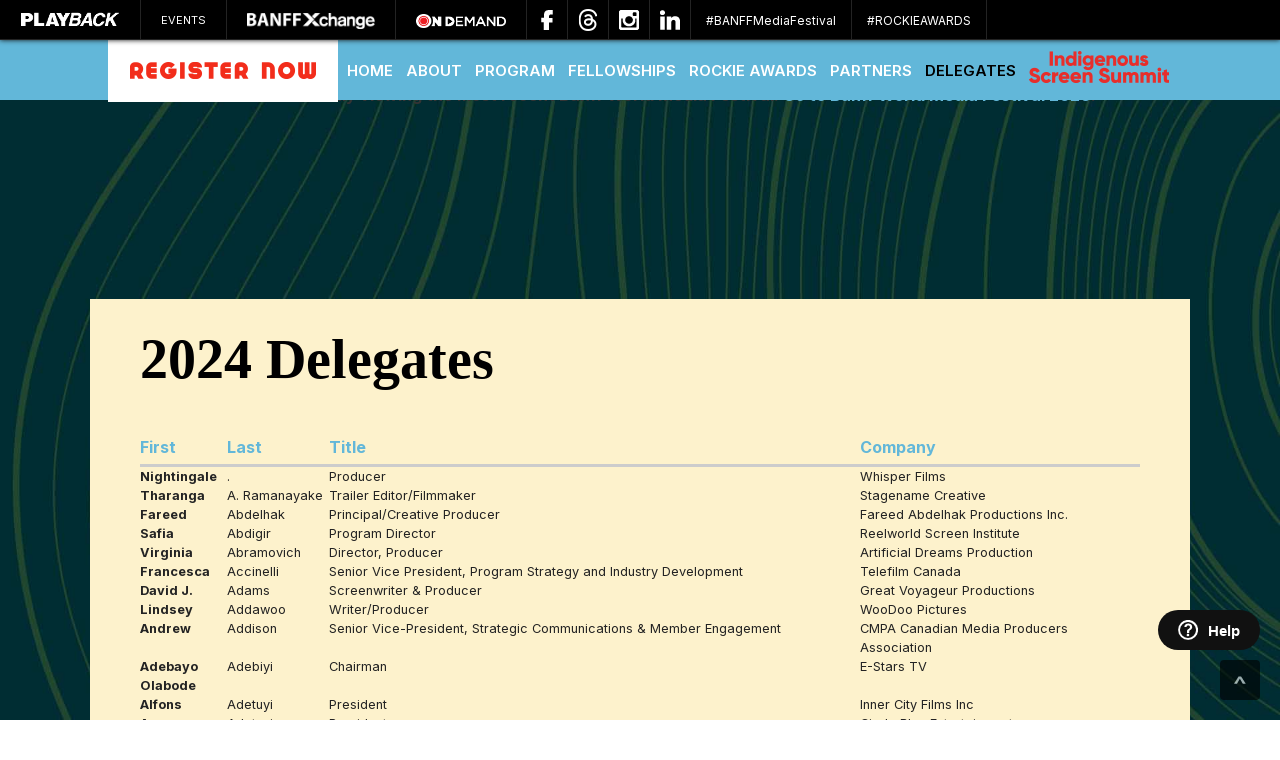

--- FILE ---
content_type: text/html; charset=utf-8
request_url: https://banffmediafestival.playbackonline.ca/2024/delegates/byname/
body_size: 58301
content:
<!DOCTYPE html PUBLIC "-//W3C//DTD XHTML 1.0 Strict//EN" "https://www.w3.org/TR/xhtml1/DTD/xhtml1-strict.dtd">
<html>
<head>
    <!-- Global site tag (gtag.js) - Google Analytics -->
    <script async src="https://www.googletagmanager.com/gtag/js?id=G-6XBTG5GZEW"></script>
    <script>
        window.dataLayer = window.dataLayer || [];
        function gtag() { dataLayer.push(arguments); }
        gtag('js', new Date());

        gtag('config', 'G-6XBTG5GZEW');
    </script>


    <title>Delegates - Banff World Media Festival 2024</title>
    <meta name="description" content="Banff World Media Festival 2024" />
    <meta name="keywords" content="Banff World Media Festival 2024, Banff World Media Festival, Banff Media Festival, Brunico Marketing Inc, Brunico Communications Ltd, Brunico, film, television, entertainment, film industry, television industry, entertainment industry, film conference, television conference, tv conference, film business, television business, tv business" />
    <meta name="viewport" content="width=device-width, initial-scale=1.0, user-scalable=no" />
    <meta http-equiv="X-UA-Compatible" content="IE=edge,chrome=1">

        <meta name="twitter:card" content="summary" />
        <meta name="twitter:title" content="Delegates - Banff World Media Festival" />
        <meta name="twitter:description" content="Banff World Media Festival" />
        <meta name="twitter:image" content="/Content/2024/images/Qvicon.jpg" />
        <meta property="og:title" content="Delegates - Banff World Media Festival" />
        <meta property="og:type" content="website" />
        <meta property="og:description" content="Banff World Media Festival" />
        <meta property="og:image" content="/Content/2024/images/favicon.jpg" />

    <link rel="stylesheet" type="text/css" media="screen, print" href="/content/2024/style.css?v=1" />
    <link rel="stylesheet" type="text/css" media="screen, print" href="/content/2024/style-banff.css?v=2.1" />
    <link rel="stylesheet" type="text/css" media="screen, print" href="/content/2024/fadeIn.css?v=2" />
    
    
    <link rel="stylesheet" type="text/css" media="screen, print" href="/content/2024/newtemplate/slick/slick.css" />
    <link rel="stylesheet" type="text/css" media="screen, print" href="/content/2024/newtemplate/slick/slick-theme.css" />
    <link rel="stylesheet" type="text/css" href="/content/2024/animate.css?v=1" />
    <link rel="stylesheet" type="text/css" href="/Content/2024/fancybox/source/jquery.fancybox.css" />
    <link rel="Shortcut Icon" href="/content/2024/images/favicon.ico" />
    <link rel="icon" type="image/x-icon" href="/content/2024/images/favicon.ico" />

    <link rel="preconnect" href="https://fonts.googleapis.com">

    <link rel="preconnect" href="https://fonts.gstatic.com">

    <link href="https://fonts.googleapis.com/css?family=Alfa+Slab+One" rel="stylesheet">

    <link href="https://fonts.googleapis.com/css?family=Roboto:400,900" rel="stylesheet">
    
    <link href="https://fonts.googleapis.com/css?family=Alfa+Slab+One" rel="stylesheet">

    <link href="https://fonts.googleapis.com/css2?family=Inter:wght@200;300;400;500;600;700;800;900&display=swap" rel="stylesheet">

    <link href="https://fonts.googleapis.com/css?family=Droid+Serif|Montserrat|Raleway:400,700,800" rel="stylesheet"> 

    <link href="https://fonts.googleapis.com/css?family=Khula:400,400i,600,800&display=swap" rel="stylesheet">

    <link href="https://fonts.googleapis.com/css2?family=Kumbh+Sans:wght@300;400;700&display=swap" rel="stylesheet">

    <link href="https://fonts.googleapis.com/css2?family=Inter:wght@100;300;400;500;600;800;900&display=swap" rel="stylesheet">

    <link href="https://fonts.googleapis.com/css2?family=Playfair+Display:wght@700;800;900&display=swap" rel="stylesheet">
    
    
        <script type="text/javascript" src="https://ajax.googleapis.com/ajax/libs/jquery//1.12.0/jquery.min.js"></script>
    <script type="text/javascript" src="/Content/2024/jquery.jcarousel.min.js"></script>
    <script type="text/javascript" src="/Content/2024/jquery.touchSwipe.js"></script>
    <!--<script type="text/javascript" src="/Content/2024/jquery.drawDoughnutChart.js"></script>-->
    <script type="text/javascript" src="/Content/2024/fancybox/source/jquery.fancybox.js"></script>
    <script type="text/javascript" src="/Content/2024/jcarousel.connected-carousels.js"></script>
    <script type="text/javascript" src="/Content/2024/wow.js"></script>
    <script type="text/javascript" src="/Content/2024/scripts.js?v=1"></script>
    <script type="text/javascript" src="/Content/2024/newtemplate/slick/slick.js"></script>

    <!-- This site is converting visitors into subscribers and customers with OptinMonster - https://optinmonster.com -->
        <script>(function (d, u, ac) { var s = d.createElement('script'); s.type = 'text/javascript'; s.src = 'https://a.omappapi.com/app/js/api.min.js'; s.async = true; s.dataset.user = u; s.dataset.account = ac; d.getElementsByTagName('head')[0].appendChild(s); })(document, 8820, 1967);</script>
    <!-- / https://optinmonster.com -->
    <!-- GOOGLE ADS -->
    <script type='text/javascript'>
        (function () {
            var useSSL = 'https:' == document.location.protocol;
            var src = (useSSL ? 'https:' : 'http:') +
                '//www.googletagservices.com/tag/js/gpt.js';
            document.write('<scr' + 'ipt src="' + src + '"></scr' + 'ipt>');
        })();
    </script>

    <script type='text/javascript'>
        googletag.cmd.push(function () {

            var interstitial = googletag.sizeMapping().
             addSize([1025, 0], [[700, 500], [1, 1]]).	//visible size
             addSize([0, 0], []).					//other
             build();
            googletag.defineOutOfPageSlot('/1487144/_Interstitial_700x500_event_site', 'div-gpt-ad-1658175476541-0').defineSizeMapping(interstitial).addService(googletag.pubads());
            googletag.pubads().enableSingleRequest();
            googletag.pubads().collapseEmptyDivs();
            googletag.pubads().enableSyncRendering();
            googletag.enableServices();
        });
    </script>
    <!-- Facebook Pixel Code -->
    <script>
        !function (f, b, e, v, n, t, s) {
            if (f.fbq) return; n = f.fbq = function () {
                n.callMethod ?
                n.callMethod.apply(n, arguments) : n.queue.push(arguments)
            };
            if (!f._fbq) f._fbq = n; n.push = n; n.loaded = !0; n.version = '2.0';
            n.queue = []; t = b.createElement(e); t.async = !0;
            t.src = v; s = b.getElementsByTagName(e)[0];
            s.parentNode.insertBefore(t, s)
        }(window, document, 'script',
        'https://connect.facebook.net/en_US/fbevents.js');
        fbq('init', '687451094724855');
        fbq('track', 'PageView');
    </script>
    <noscript><img height="1" width="1" style="display:none"
      src="https://www.facebook.com/tr?id=687451094724855&ev=PageView&noscript=1"
    /></noscript>
    <!-- End Facebook Pixel Code -->
    
    <!-- Marketo -->    
    <script src="/scripts/marketo.tracker.js" type="text/javascript"></script>
    
    <!-- Dynamic Phone Number Script -->  
    <!--<script src="https://static.activedemand.com/accounts/37639760-b7c9c7d9-5cd1a8/load.js" type="text/javascript" async defer></script>-->

    <!-- Start of Help Widget -->
        <script type="text/javascript" defer>
            $(function () {
                $('#helpWidgetContainer').remove();
                $('body').append('<div id="helpWidgetContainer"></div>');

                $.get('/help/get/', function (response) {
                    $('#helpWidgetContainer').html(response.body);
                }).fail(function (xhr) {
                    console.log('Error: ' + xhr.status + ' ' + xhr.statusText);
                });
            });
        </script>
    <!-- End of Help Widget -->
</head>
<body> 


    
    
    <div id="siteContainer" class="invisibleMenu"> 
        <div id="siteBacking" class="invisibleMenu"></div>
        <div id="masterMenu" class="shadow" >
            
            <div id="btn-mobileMenu" class="menu-trigger">
                <div class="btn-box"></div><div class="btn-line"></div>
                <div class="btn-box"></div><div class="btn-line"></div>
                <div class="btn-box"></div><div class="btn-line"></div>
                <div class="btn-x closed"><i class="glyphicon glyphicon-remove"></i></div>
            </div>
            <div id="masterMenuInner">
                <ul id="masterMenu-content" class="menu">
                    <li class="brand"><a href="https://www.playbackonline.ca/?utm_source=banf-uni-nav" target="_self">
                        <img src="/Content/2024/images/logo-playback.png" style="margin-top:2px;"/></a>
                        <!-- <ul class="sub-menu closed">
                            <li class="brand"><a href="https://www.playbackonline.ca/?utm_source=banf-uni-nav" target="_self">
                                <img src="/Content/2024/images/logo-playback.png" style="margin-top:2px;"/></a></li>
                            <li class="brand"><a href="https://www.strategyonline.ca/?utm_source=banf-uni-nav" target="_self">
                                <img src="/Content/2024/images/logo-strategy.png" /></a></li>
                            <li class="brand"><a href="https://www.mediaincanada.com/?utm_source=banf-uni-nav" target="_self">
                                <img src="/Content/2024/images/logo-mic.png" /></a></li>
                            <li class="brand"><a href="https://www.stimulantonline.ca/?utm_source=banf-uni-nav" target="_self">
                                <img src="/Content/2024/images/logo-stimulant.png" /></a></li>
                            <li class="brand"><a href="https://www.realscreen.com/?utm_source=banf-uni-nav" target="_self">
                                <img src="/Content/2024/images/logo-realscreen.png" /></a></li>
                            <li class="brand"><a class="" href="https://www.kidscreen.com/?utm_source=banf-uni-nav" target="_self">
                                <img src="/Content/2024/images/logo-kidscreen.png" /></a></li>
                            <li class="brand"><a href="https://www.streamdaily.tv/?utm_source=banf-uni-nav" target="_self">
                                <img src="/Content/2024/images/logo-stream.png" /></a></li>
                        </ul> -->
                    </li>
                    <li><a class="" href="https://playbackonline.ca/events/?utm_source=banf-uni-nav" target="_self">Events</a>
                        <ul class="sub-menu closed">
                            <li><a href="https://banffmediafestival.brunico.com/2024/" target="_self">Banff World Media Festival</a></li>
                            <!--<li><a href="https://banffconnectla.playbackonline.ca/2024/" target="_self">Banff Connect LA</a></li>
                            <li><a href="https://banffconnectlondon.playbackonline.ca/2024" target="_self">Banff Connect LONDON</a></li>-->
                            <li><a href="https://filmsummit.playbackonline.ca/" target="_self">Playback Film Summit</a></li>
                            <!--<li><a href="/?utm_source=banf-uni-nav" target="_self" style="text-transform:initial !important;">NextMEDIA</a></li>
                            <li><a href="/?utm_source=banf-uni-nav" target="_self">Playback Marketing Summit</a></li>-->
                        </ul>
                    </li>
                    
                     <li class="xchange"><a class="" href="https://banffxchange.playbackonline.ca/Account/LogOn?ReturnUrl=%2f&dp=login" target="_self">
                            <img src="/Content/2024/images/banffexchange.png" />
                        </a>
						
                        <ul class="sub-menu closed">
                                <li><a href="https://banffxchange.playbackonline.ca/Account/LogOn?ReturnUrl=%2f&dp=login" target="_self">Sign In</a></li>

                        </ul>
                    </li>
                            <li><a href='http://banffxchange.playbackonline.ca/Account/LogOn?ReturnUrl=http://banffmediafestival.playbackonline.ca/2024/demand&amp;dp=login' target="_self"><img src="https://s3.amazonaws.com/brunicoextranet/Matrix/playback/o0VnRdvQli5IXykPoOCh_OnDemandLogoWhite.png" style="max-width:90px; vertical-align:middle;" /></a></li>

                </ul>
            </div>
            <div class="socialBox">
                <a href="https://www.facebook.com/BanffMedia/" target="_blank"><img class="btn-social" src="/Content/2024/images/lug-facebook.png" alt="" /></a>
                <a href="https://www.threads.net/@banffmedia" target="_blank"><img class="btn-social" src="https://s3.amazonaws.com/brunicoextranet/Matrix/playback/L3HL61TtSoW1uKUxCrVw_lug-threads.png" alt="" /></a>
                <a href="https://www.instagram.com/banffmedia/" target="_blank"><img class="btn-social" src="/Content/2024/images/lug-instagram.png" alt="" /></a>
                <a href="https://www.linkedin.com/showcase/banff-world-media-festival/" target="_blank"><img class="btn-social" src="/Content/2024/images/lug-linkedin.png" alt="" /></a>
                <a class="btn-social" href="https://twitter.com/search?f=realtime&q=%23BANFFMediaFestival" target="_blank">
                    <span class="hashtag">#BANFFMediaFestival</span>
                </a>
                <a class="btn-social" href="https://twitter.com/search?f=realtime&q=%23ROCKIEAWARDS" target="_blank">
                    <span class="hashtag">#ROCKIEAWARDS</span>
                </a>
                
                
                
            </div>
            <div class="hidden">
                    <form class="searchBox" action="https://playbackonline.ca/search/" method="get">
                        <input type="text" class="searchBar" placeholder="Search" name="q" id="q">
                        <input type="hidden" name="cx" value="010028405371693316711:qdg5iywpg28">
                        <input type="hidden" name="cof" value="FORID:9">
                        <input type="hidden" name="ie" value="UTF-8">
                        <input type="hidden" name="siteurl" value="playbackonline.ca" />
                        <button type="submit" class="btn btn-search"><i class="glyphicon glyphicon-search"></i></button>
                    </form>
            </div>
        </div>
        <div id="mainMenu-anchor"></div>
        <div id="mainMenu" >
            <div id="mainMenuInner" class="container">
                <div class="logo"><a href="/2024/" target="_self"><img src="/Content/2024/newtemplate/Nav_BANFF_Logo_Black.png" alt="Banff World Media Festival" /></a></div>
                <div class="btn-search menu-trigger">
					<i class="glyphicon glyphicon-search"></i>
				</div>
                <ul class="mainMenu-content menu" >
                    
                    
                    <li><a class="btnReg btnFixed " id="menuRegButton" style="max-height:67px;" href="/2024/register" target="_self">
                        <img src="https://s3.amazonaws.com/brunicoextranet/Matrix/playback/UTWLJfNCTyLo7k5rLACK_registerNowButton.png">
                        </a>
                        <ul class="sub-menu">
                            <li><a href="/2024/register" target="_self">Individual</a></li>
                            <li><a href="/2024/international" target="_self">Groups & Delegations</a></li>
                            <li><a href="/2024/press_accreditation" target="_self">Press & Media</a></li> 
                            <!-- <li><a href="/2024/register" target="_self">Register A Person</a></li>-->
                            <!-- <li><a href="/2024/groupregister" target="_self">Register A Group</a></li> -->
                        </ul> 
                    </li>
                    <li><a href="/2024/" target="_self">Home</a></li>
                    <li><a class="" href="#" target="_self">About</a>
                        <ul class="sub-menu">
                            
                            <li><a href="/2024/about/" target="_self">About the Festival</a></li>
                            <li><a href="/2024/whatsincluded" target="_self">What’s Included?</a></li>
                            
                            
                            <li><a href="/2024/board_of_directors" target="_self">Board of Directors</a></li>
                            <li><a href="/2024/advisory_board" target="_self">Content Advisory Board</a></li>
                            <li><a href="/2024/plantrip" target="_self">Plan Your Trip</a></li>
                            
                            <li><a href="/2024/news" target="_self">Festival News</a></li>
                            <li><a href="/2024/press" target="_self">Press Coverage</a></li>
                            
                            
                            
                            
                            <li><a href="/2024/accessibility" target="_self">Accessibility</a></li>
                            <li><a href="/2024/code_of_conduct" target="_self">Code of Conduct</a></li>
                            
                            
                            
                            <li><a href="/2024/contact" target="_self">Contact Information</a></li>
                            <li><a href="/2024/banffxchange_guide" target="_self">BanffXchange</a></li>
                            
                            
                            
                            <!--<li><a href="/2024/about_xchange/" target="_self">About <span class="xchangeLogo"></span></a></li>-->
                        </ul>
                    </li>
					
                    
                    
                    <li><a class="" href="#" target="_self">Program</a>
                        <ul class="sub-menu">
                            
                            
                    	    <!-- <li><a href="/2024/agenda/expanded/" target="_self">Agenda</a></li> -->
                            
                            
                            <li><a href="/2024/agenda/" target="_self">Agenda</a></li> 
                            <li><a href="/2024/speakers" target="_self">Speakers</a></li>
                            <li><a href="/2024/networking" target="_self">Networking & Facilitated Meetings</a></li>
                            
                            
                            
                            <li><a href="/2024/international" target="_self">Groups & Delegations</a></li>
                            
                            
                             
                            
                            <!--<li><a href="/2024/pitch/">Summit Showdown</a></li>-->
                            <!--<li><a href="/2024/classes" target="_self">Master & Mentor Classes</a></li>-->
                            <!--<li><a href="/2024/international" target="_self">International Delegations</a></li>-->
                            <!--<li><a href="/2024/meeting_program" target="_self">Speed Pitching</a></li>-->
                            <!--<li><a href="/2024/decisionMaker" target="_self">Breakfast or Lunch with a Decision Maker</a></li>-->
                            <li><a href="/2024/partiesEvents" target="_self">Special Events & Social Spaces</a></li>
                            <!--<li><a href="https://banffmediafestival.com/rockie-awards/" target="_self">Rockie Awards</a></li>-->
                             
                        </ul>
                    </li>
                    <li><a class="" href="#" target="_self">Fellowships</a>
                        <ul class="sub-menu">
                    	    <!--<li><a href="/2024/program_showrunner/" target="_self">Corus Entertainment Drama & Comedy Showrunner Training Program</a></li>-->
                            <li><a href="https://dov.banffmediafestival.playbackonline.ca/" target="_self">Netflix-BANFF Diversity of Voices</a></li>
                            <li><a href="https://spark.banffmediafestival.playbackonline.ca/" target="_self">BANFF Spark</a></li>
                             <li><a href="/2024/fellowships_initiatives" target="_self">Fellowships & Initiatives</a></li>  
                            
                            
                            
                            
                            
                        </ul>
                    </li>
                    <li><a class="#" href="#" target="_self">Rockie Awards</a>
                        <ul class="sub-menu closed">
                            <li><a href="/2024/rockie_awards/" target="_self">Rockies Gala</a></li>
							<li><a href="https://rockieawards.brunico.com/" target="_self">Rockies Int’l Program Competition</a></li>
							
                        </ul>
                    </li>

                    
                    
				    
                    <li><a class="" href="#" target="_self">Partners</a>
                        <ul class="sub-menu closed">
                            <li><a href="/2024/partners" target="_self">Partners</a></li>
                            <!--<li><a href="/2024/grand_patron_messages" target="_self">Grand Patron Messages</a></li>-->
                            <li><a href="/2024/sponsorship_opportunities" target="_self">Partnership Opportunities</a></li>
                            <!--<li><a href="/2024/exhibitors" target="_self">Exhibitors</a></li>-->
                            <!--<li><a href="/2024/advertising_opportunities" target="_self">Advertising Opportunities</a></li> -->
                            <!--<li><a href="#" target="_blank">Sponsorship Menu</a></li>-->
                        </ul>
                    </li>
                    <li><a class="active" href="/2024/Delegates/byname" target="_self">Delegates</a></li>
                    <li><a href="https://iss.playbackonline.ca/" target="_self"><img src="https://s3.amazonaws.com/brunicoextranet/Matrix/playback/emAqXU1WTayfN9YsAc7r_ISS_LogoForNav.png" /></a></li>
                    
                    
				    
                </ul>
            </div>
        </div>
        <div id="mainMenuBlock"></div>
        <a class="hotLink" id="top"></a>
                    <div id="headerSmall" class="hidden clearfloat">
                <div id="headerCover" class="clearfloat"></div>
                <div id="indexInfo" class="container clearfix">
                    <div id="headerLogo" class="hidden">
                        <a href="/2024/" target="_self"><!-- img here--></a>
                    </div>
                    <div class="dateLocation hidden">
                        Fairmont Banff Springs Hotel | Banff, Alberta | June 11 - 14, 2017
                    </div>
                    <div class="sponsorStrip hidden">
                        <div class="col2"><a href="https://www.telefilm.ca/" target="_blank"><div class="iconTitle">Presenting Sponsor</div><div class="iconTelefilm"></div></a></div>
                        <div class="col2"><a href="https://www.strategyonline.ca/" target="_blank"><div class="iconTitle">Powered By</div><div class="iconStrategy"></div></a></div>
                    </div>
                </div>
            </div>
                    <div id="main">
                <div id="mainBacking"></div>
                <div id="mainContainer" class="container">
                    <div id="agendaMenu-anchor"></div>
                    <div id="contentPanel" class="clearfloat">
                        <div id="contentFull">
                	        <div id="contentHeader" >
                    	        <!--<div id="breadcrumbs">
                        	        <a href="/2024/" target="_self">Home</a> &raquo; Delegates &raquo; 
                                </div>-->
                                <h1>Delegates</h1>
                            </div>
                            <div id="contentBody" class="clearfloat">
                                    <p style='text-align: center; margin: 3em 0;' class="not-current-year">
        <span class='alert alert-danger'><strong>You are not currently viewing the most recent 
            Banff World Media Festival. <a href='/2026'>Go to Banff World Media Festival 2026</a>.</strong></span>
    </p>

                                <style>
    #contentHeader {
        display: none;
    }

    #contentBody {
        padding: 0px;
    }

    #contentPanel {
        background-image: url(https://s3.amazonaws.com/brunicoextranet/Matrix/playback/tHiW0RiQmmMl9vhbWFxJ_BWMF26_NewsBG.jpg) !important;
        background-attachment: fixed;
    }

    h17 {
        font-family: "Oswald";
        font-weight: 900;
    }
</style>

<div class="drilldownBanner-delegates">
</div>



<div class="drilldownText titleDelegates titleYellow">
    <h17>2024 Delegates</h17>
    <h3></h3>
    
    

    <table id="tableDelegates" width="650" class="table table-striped">
        <thead>
            <tr>

                <th>
                    <a href="/2024/Delegates/byfirstname">First</a>
                </th>
                <th>
                    <a href="/2024/Delegates/byname">Last</a>
                </th>
                <th>
                    <a href="/2024/Delegates/bytitlewithname">Title</a>
                </th>
                <th>
                    <a href="/2024/Delegates/bycompanywithname">Company</a>
                </th>
                

            </tr>
        </thead>
        <tbody>

            <tr><td class='bwmVirtual'></td><td>Nightingale</td><td>.</td><td>Producer</td><td>Whisper Films</td><td class='countryCell'>Canada</td></tr><tr><td class='bwmVirtual'></td><td>Tharanga</td><td>A. Ramanayake</td><td>Trailer Editor/Filmmaker</td><td>Stagename Creative</td><td class='countryCell'>Canada</td></tr><tr><td class='bwmVirtual'></td><td>Fareed</td><td>Abdelhak</td><td>Principal/Creative Producer</td><td>Fareed Abdelhak Productions Inc.</td><td class='countryCell'>Canada</td></tr><tr><td class='bwmVirtual'></td><td>Safia</td><td>Abdigir</td><td>Program Director</td><td>Reelworld Screen Institute</td><td class='countryCell'>Canada</td></tr><tr><td class='bwmVirtual'></td><td>Virginia</td><td>Abramovich</td><td>Director, Producer</td><td>Artificial Dreams Production</td><td class='countryCell'>Canada</td></tr><tr><td class='bwmVirtual'></td><td>Francesca</td><td>Accinelli</td><td>Senior Vice President, Program Strategy and Industry Development</td><td>Telefilm Canada</td><td class='countryCell'>Canada</td></tr><tr><td class='bwmVirtual'></td><td>David J.</td><td>Adams</td><td>Screenwriter & Producer</td><td>Great Voyageur Productions</td><td class='countryCell'>Canada</td></tr><tr><td class='bwmVirtual'></td><td>Lindsey</td><td>Addawoo</td><td>Writer/Producer</td><td>WooDoo Pictures</td><td class='countryCell'>Canada</td></tr><tr><td class='bwmVirtual'></td><td>Andrew</td><td>Addison</td><td>Senior Vice-President, Strategic Communications & Member Engagement</td><td>CMPA Canadian Media Producers Association</td><td class='countryCell'>Canada</td></tr><tr><td class='bwmVirtual'></td><td>Adebayo Olabode</td><td>Adebiyi</td><td>Chairman</td><td>E-Stars TV</td><td class='countryCell'>Nigeria</td></tr><tr><td class='bwmVirtual'></td><td>Alfons</td><td>Adetuyi</td><td>President</td><td>Inner City Films Inc</td><td class='countryCell'>Canada</td></tr><tr><td class='bwmVirtual'></td><td>Amos</td><td>Adetuyi</td><td>President</td><td>Circle Blue Entertainment</td><td class='countryCell'>Canada</td></tr><tr><td class='bwmVirtual'></td><td>Brishkay</td><td>Ahmed</td><td>Writer/Producer</td><td>Digital Warriors Productions</td><td class='countryCell'>Canada</td></tr><tr><td class='bwmVirtual'></td><td>Lena</td><td>Aitken</td><td>Guest</td><td>Government of Alberta</td><td class='countryCell'>Canada</td></tr><tr><td class='bwmVirtual'></td><td>Ozi</td><td>Akturk</td><td>Executive Producer</td><td>Nickelodeon</td><td class='countryCell'>USA</td></tr><tr><td class='bwmVirtual'></td><td>Ann</td><td>Aldis</td><td>Assistant Professor</td><td>McGill University</td><td class='countryCell'>Canada</td></tr><tr><td class='bwmVirtual'></td><td>Ken</td><td>Alecxe</td><td>Executive Director</td><td>SMPIA | Saskatchewan Media Production Industry Association</td><td class='countryCell'>Canada</td></tr><tr><td class='bwmVirtual'></td><td>Tina</td><td>Alford</td><td>Branch Representative</td><td>ACTRA Alberta</td><td class='countryCell'>Canada</td></tr><tr><td class='bwmVirtual'></td><td>Hibaq</td><td>Ali</td><td>Google</td><td>Google</td><td class='countryCell'>Canada</td></tr><tr><td class='bwmVirtual'></td><td>Carolyn</td><td>Allain</td><td>Managing Director, Creative Industries</td><td>National Bank of Canada</td><td class='countryCell'>Canada</td></tr><tr><td class='bwmVirtual'></td><td>Pauline</td><td>Alonso</td><td>Coordinator, Global Affairs, Canada</td><td>Netflix Services Canada ULC</td><td class='countryCell'>Canada</td></tr><tr><td class='bwmVirtual'></td><td>Shaun</td><td>Alperin</td><td>Head of Content, Prime Video Canada</td><td>Amazon Studios | The Culver Studios</td><td class='countryCell'>USA</td></tr><tr><td class='bwmVirtual'></td><td>James</td><td>Alton</td><td>Producer & Director</td><td>Kelowna Film Studios</td><td class='countryCell'>Canada</td></tr><tr><td class='bwmVirtual'></td><td>Luisa </td><td>Alvarez Restrepo</td><td>Manager: Diversity, Equity, Inclusion & Belonging</td><td>ACTRA Toronto</td><td class='countryCell'>Canada</td></tr><tr><td class='bwmVirtual'></td><td>Claire</td><td>Anderson</td><td>Commissioner, BC & YK</td><td>Canadian Redio-television and Telecommunications Commission</td><td class='countryCell'>Canada</td></tr><tr><td class='bwmVirtual'></td><td>Aleisha</td><td>Anderson</td><td>Director, Producer</td><td>Thousand Year Films</td><td class='countryCell'>Canada</td></tr><tr><td class='bwmVirtual'></td><td>Tom</td><td>Angell</td><td>Managing & Creative Director</td><td>Eagle Vs Bat</td><td class='countryCell'>United Kingdom</td></tr><tr><td class='bwmVirtual'></td><td>Erica</td><td>Angell</td><td>Managing & Creative Director</td><td>Eagle Vs Bat</td><td class='countryCell'>United Kingdom</td></tr><tr><td class='bwmVirtual'></td><td>Kerry</td><td>Antonello</td><td>Producer</td><td>SandBay Entertainment Inc</td><td class='countryCell'>Canada</td></tr><tr><td class='bwmVirtual'></td><td>Tex</td><td>Antonucci</td><td>VP, Business Affairs/Producer</td><td>Lark Productions</td><td class='countryCell'>Canada</td></tr><tr><td class='bwmVirtual'></td><td>Tina</td><td>Apostolopoulos-Moniz</td><td>VP, Unscripted</td><td>Lark Productions</td><td class='countryCell'>Canada</td></tr><tr><td class='bwmVirtual'></td><td>Nick</td><td>Appleton</td><td>Producer</td><td>Apple Orchard Productions Inc.</td><td class='countryCell'>Canada</td></tr><tr><td class='bwmVirtual'></td><td>Kerry</td><td>Appleyard</td><td>SVP, Scripted and Unscripted, Television</td><td>Lionsgate Canada</td><td class='countryCell'>Canada</td></tr><tr><td class='bwmVirtual'></td><td>Anna</td><td>Archer</td><td>Literary Agent</td><td>Lucas Talent Inc</td><td class='countryCell'>Canada</td></tr><tr><td class='bwmVirtual'></td><td>Mike</td><td>Armitage</td><td>VP of Development</td><td>Great Pacific Media Inc.</td><td class='countryCell'>Canada</td></tr><tr><td class='bwmVirtual'></td><td>Maria</td><td>Armstrong</td><td>CEO & Executive Producer</td><td>Big Coat Media</td><td class='countryCell'>Canada</td></tr><tr><td class='bwmVirtual'></td><td>Steve</td><td>Ascher</td><td>EVP, Head of Development, A+E Factual Studios</td><td>A+E Networks</td><td class='countryCell'>USA</td></tr><tr><td class='bwmVirtual'></td><td>Fraser</td><td>Ash</td><td>Producer</td><td>Rhombus Media Inc</td><td class='countryCell'>Canada</td></tr><tr><td class='bwmVirtual'></td><td>Kelly Lynne</td><td>Ashton</td><td>Lead Researcher, Being Seen</td><td>Ashton Consulting</td><td class='countryCell'>Canada</td></tr><tr><td class='bwmVirtual'></td><td>Kristy</td><td>Assu</td><td>Director, Funding Programs</td><td>Indigenous Screen Office</td><td class='countryCell'>Canada</td></tr><tr><td class='bwmVirtual'></td><td>Leila Aziza</td><td>Ateb</td><td>Creator & Host (Netflix-Banff DOV)</td><td>Leila Aziza</td><td class='countryCell'>Canada</td></tr><tr><td class='bwmVirtual'></td><td>Ryan</td><td>Atimoyoo</td><td>Writer</td><td>Gear Room Productions</td><td class='countryCell'>Canada</td></tr><tr><td class='bwmVirtual'></td><td>Guest</td><td>Attendee</td><td>Guest</td><td>Blink49</td><td class='countryCell'>Canada</td></tr><tr><td class='bwmVirtual'></td><td>Gerald</td><td>Auger</td><td>Director, Producer, Writer, Actor</td><td>4 Directional Studios</td><td class='countryCell'>Canada</td></tr><tr><td class='bwmVirtual'></td><td>Francois</td><td>Avard</td><td>Screenwriter</td><td>Aetios Productions Inc.</td><td class='countryCell'>Canada</td></tr><tr><td class='bwmVirtual'></td><td>Jennifer</td><td>Avis</td><td>General Manager</td><td>Jump Studios</td><td class='countryCell'>Canada</td></tr><tr><td class='bwmVirtual'></td><td>Luke</td><td>Azevedo</td><td>CEO</td><td>Calgary Economic Development Ltd/ Calgary Film Commission</td><td class='countryCell'>Canada</td></tr><tr><td class='bwmVirtual'></td><td>Tope</td><td>Babalola</td><td>Filmmaker (Netflix-BANFF Diversity of Voices Participant)</td><td>Tope Babalola Productions</td><td class='countryCell'>Canada</td></tr><tr><td class='bwmVirtual'></td><td>Jim</td><td>Babchak</td><td>Director, Distribution</td><td>A+E Networks</td><td class='countryCell'>USA</td></tr><tr><td class='bwmVirtual'></td><td>Tagaty</td><td>Badio</td><td>Operations Manager</td><td>Black Screen Office</td><td class='countryCell'>Canada</td></tr><tr><td class='bwmVirtual'></td><td>Maxine</td><td>Bailey</td><td>Executive Director</td><td>CFC</td><td class='countryCell'>Canada</td></tr><tr><td class='bwmVirtual'></td><td>William</td><td>Baker</td><td>Producer</td><td>Reggie Rabbit Films Inc.</td><td class='countryCell'>Canada</td></tr><tr><td class='bwmVirtual'></td><td>Kerry</td><td>Ball</td><td>Literary Agent and Head of Development</td><td>Meridian Artists Inc</td><td class='countryCell'>Canada</td></tr><tr><td class='bwmVirtual'></td><td>Kim</td><td>Ball</td><td>Chief Content Officer</td><td>Super Channel</td><td class='countryCell'>Canada</td></tr><tr><td class='bwmVirtual'></td><td>Javiera</td><td>Balmaceda</td><td>Head of Originals, Latin America, Canada & Australia</td><td>Amazon MGM Studios</td><td class='countryCell'>USA</td></tr><tr><td class='bwmVirtual'>BWM Virtual</td><td>Jason</td><td>Barbeck</td><td>Creator/Director</td><td>Watcher Pilot Productions Inc.</td><td class='countryCell'>Canada</td></tr><tr><td class='bwmVirtual'></td><td>Michael</td><td>Barbuto</td><td>Director, Development & Production</td><td>Muse Entertainment Enterprises Inc</td><td class='countryCell'>Canada</td></tr><tr><td class='bwmVirtual'></td><td>Annie</td><td>Baribeau</td><td>Associate Vice President</td><td>RBC Royal Bank</td><td class='countryCell'>Canada</td></tr><tr><td class='bwmVirtual'></td><td>Claude</td><td>Barnes</td><td>Executive Producer/Showrunner</td><td>Keep It In The Family Productions</td><td class='countryCell'>Canada</td></tr><tr><td class='bwmVirtual'></td><td>Ian</td><td>Barr</td><td>Head of Scripted</td><td>Fenix Film & Television</td><td class='countryCell'>Canada</td></tr><tr><td class='bwmVirtual'></td><td>Douglas</td><td>Barrett</td><td>Adjunct Professor, Arts & Media</td><td>Schulich School of Business</td><td class='countryCell'>Canada</td></tr><tr><td class='bwmVirtual'></td><td>Tristan</td><td>Barrocks</td><td>Director + Writer (Banff Diversity of Voices Recipient) #TheDigitalStoryteller</td><td>Barrocks INC</td><td class='countryCell'>Canada</td></tr><tr><td class='bwmVirtual'></td><td>Mariam</td><td>Barry</td><td>Actor, Director, Screenwriter, Producer</td><td>Netflix-BANFF Diversity of Voices Alumni</td><td class='countryCell'>Canada</td></tr><tr><td class='bwmVirtual'></td><td>Rodrigo</td><td>Bascunan</td><td>Executive Producer</td><td>Scenario Media</td><td class='countryCell'>Canada</td></tr><tr><td class='bwmVirtual'></td><td>Lisa</td><td>Baylin</td><td>Director, Scripted Development</td><td>Cineflix Productions</td><td class='countryCell'>Canada</td></tr><tr><td class='bwmVirtual'></td><td>Jennifer</td><td>Beasley</td><td>President</td><td>Buffalo Gal Pictures Development Inc.</td><td class='countryCell'>Canada</td></tr><tr><td class='bwmVirtual'></td><td>Jolise</td><td>Beaton</td><td>Director of Business Affairs</td><td>Audible Inc.</td><td class='countryCell'>USA</td></tr><tr><td class='bwmVirtual'></td><td>Katrina</td><td>Beatty</td><td>Producer & Director</td><td>Loud Whisper Productions</td><td class='countryCell'>Canada</td></tr><tr><td class='bwmVirtual'></td><td>Camille</td><td>Beaudoin</td><td>Writer, Director, Producer</td><td>Mosaic Entertainment</td><td class='countryCell'>Canada</td></tr><tr><td class='bwmVirtual'></td><td>Kevin</td><td>Beggs</td><td>Chairman and Chief Creative Officer, Lionsgate Television Group and Chairman, International Academy of Television Arts & Sciences</td><td>Lionsgate Entertainment</td><td class='countryCell'>USA</td></tr><tr><td class='bwmVirtual'></td><td>Shane</td><td>Belcourt</td><td>Producer</td><td>Wolfwalker Productions</td><td class='countryCell'>Canada</td></tr><tr><td class='bwmVirtual'></td><td>Chris</td><td>Bell</td><td>Manager, Content</td><td>Netflix Services Canada ULC</td><td class='countryCell'>Canada</td></tr><tr><td class='bwmVirtual'></td><td>Jerry</td><td>Bellikka</td><td>Chief of Staff (JET)</td><td>Government of Alberta</td><td class='countryCell'>Canada</td></tr><tr><td class='bwmVirtual'></td><td>Lisa</td><td>Benedetto</td><td>Owner/Executive Producer</td><td>Dr. Bruno Productions</td><td class='countryCell'>Canada</td></tr><tr><td class='bwmVirtual'></td><td>Nova</td><td>Benny</td><td>Writer & Producer</td><td>Inter-Muses TV/Film</td><td class='countryCell'>Canada</td></tr><tr><td class='bwmVirtual'></td><td>Giuliana</td><td>Benvenuto</td><td>Senior Manager, Acquisitions, North America</td><td>Cineflix Rights</td><td class='countryCell'>Canada</td></tr><tr><td class='bwmVirtual'></td><td>Suzanne</td><td>Berger</td><td>VP of Production</td><td>NESHAMA Entertainment</td><td class='countryCell'>Canada</td></tr><tr><td class='bwmVirtual'></td><td>Erika</td><td>Bergeron-Drolet</td><td>Director, Legal Affairs & Corporate Development</td><td>Aetios Productions Inc.</td><td class='countryCell'>Canada</td></tr><tr><td class='bwmVirtual'></td><td>Daniel</td><td>Berish</td><td>Director</td><td>Black Rhino Creative</td><td class='countryCell'>Canada</td></tr><tr><td class='bwmVirtual'></td><td>Jordan</td><td>Berlin</td><td>Director, Event Operations</td><td>Brunico Communications Ltd.</td><td class='countryCell'>Canada</td></tr><tr><td class='bwmVirtual'></td><td>Tyler</td><td>Bern</td><td>Head of Content for Prime Video Canada, Australia, and New Zealand</td><td>Amazon Studios</td><td class='countryCell'>USA</td></tr><tr><td class='bwmVirtual'></td><td>Christopher</td><td>Bernard</td><td>Writer, XR Narrative Designer, Producer</td><td>Meta Font Productions</td><td class='countryCell'>Canada</td></tr><tr><td class='bwmVirtual'></td><td>Brad</td><td>Bernstein</td><td>Chief Content Officer</td><td>Texas Crew Productions/Asylum Entertainment Group Canada</td><td class='countryCell'>Canada</td></tr><tr><td class='bwmVirtual'></td><td>Kelley</td><td>Bessette</td><td>Director, Alberta Film and Television Tax Credit Program</td><td>Government of Alberta</td><td class='countryCell'>Canada</td></tr><tr><td class='bwmVirtual'></td><td>Eric</td><td>Birnberg</td><td>President</td><td>High Park Entertainment 20/20 Inc</td><td class='countryCell'>Canada</td></tr><tr><td class='bwmVirtual'></td><td>Samuel</td><td>Bischoff</td><td>Director of Policy</td><td>Directors Guild of Canada</td><td class='countryCell'>Canada</td></tr><tr><td class='bwmVirtual'></td><td>Mark</td><td>Bishop</td><td>Co-President</td><td>Blue Ant Media</td><td class='countryCell'>Canada</td></tr><tr><td class='bwmVirtual'>BWM Virtual</td><td>Eric</td><td>Bizzarri</td><td>Co-Founder and CEO</td><td>Future of Film Showcase</td><td class='countryCell'>Canada</td></tr><tr><td class='bwmVirtual'></td><td>Jenna</td><td>Bjornson</td><td>Operations Manager</td><td>imagineNATIVE Film + Media Arts Festival</td><td class='countryCell'>Canada</td></tr><tr><td class='bwmVirtual'></td><td>Tanya</td><td>Blake</td><td>Executive Producer</td><td>Cineflix Productions</td><td class='countryCell'>Canada</td></tr><tr><td class='bwmVirtual'></td><td>Leslie</td><td>Bland</td><td>Producer</td><td>Less Bland Productions</td><td class='countryCell'>Canada</td></tr><tr><td class='bwmVirtual'></td><td>Lars</td><td>Blomgren</td><td>Head of International</td><td>Media Res Studio</td><td class='countryCell'>USA</td></tr><tr><td class='bwmVirtual'></td><td>Colin</td><td>Bohm</td><td>CEO</td><td>Toon Boom Animation Inc.</td><td class='countryCell'>Canada</td></tr><tr><td class='bwmVirtual'></td><td>Sonia</td><td>Boisvert</td><td>Vice-Presidente, Contenus/Chief Content Officer</td><td>TFO</td><td class='countryCell'>Canada</td></tr><tr><td class='bwmVirtual'></td><td>Kim</td><td>Bondi</td><td>Senior Vice-President, Content and Development, Unscripted and Factual</td><td>Sphere Media Toronto</td><td class='countryCell'>Canada</td></tr><tr><td class='bwmVirtual'></td><td>Greg</td><td>Bonhomme</td><td>Managing Director and Head Entertainment Banking</td><td>BMO Bank of Montreal</td><td class='countryCell'>Canada</td></tr><tr><td class='bwmVirtual'></td><td>John</td><td>Booth</td><td>Consulting Producer</td><td>Circle Blue Entertainment</td><td class='countryCell'>Canada</td></tr><tr><td class='bwmVirtual'></td><td>Aaron</td><td>Booth</td><td>Managing Director</td><td>All Canada Photos</td><td class='countryCell'>Canada</td></tr><tr><td class='bwmVirtual'></td><td>Lioz</td><td>Bouganin</td><td>President & CEO</td><td>Landslide Entertainment</td><td class='countryCell'>Canada</td></tr><tr><td class='bwmVirtual'></td><td>Annie</td><td>Bourdeau</td><td>Vice President Original Productions</td><td>URBANIA</td><td class='countryCell'>Canada</td></tr><tr><td class='bwmVirtual'></td><td>Samantha</td><td>Bowlby</td><td>Sales & Marketing Coordinator</td><td>North Shore & Mammoth Studios</td><td class='countryCell'>Canada</td></tr><tr><td class='bwmVirtual'></td><td>James</td><td>Boyd</td><td>Executive Producer</td><td>Bedtracks and Nagamo</td><td class='countryCell'>Canada</td></tr><tr><td class='bwmVirtual'></td><td>Scott </td><td>Boyd </td><td>Vice President, Development, Television – Unscripted</td><td>Lionsgate Canada</td><td class='countryCell'>Canada</td></tr><tr><td class='bwmVirtual'></td><td>Hedyeh</td><td>Bozorgzadeh</td><td>Writer/Producer (2024 Diversity of Voices & 2022 Banff Spark Accelerator Participant)</td><td>Remembrance Pictures Inc.</td><td class='countryCell'>Canada</td></tr><tr><td class='bwmVirtual'></td><td>Karen</td><td>Bracken</td><td>Manager Development & Production</td><td>Lark Productions</td><td class='countryCell'>Canada</td></tr><tr><td class='bwmVirtual'></td><td>Rab</td><td>Bradlea</td><td>Music Supervisor, EP</td><td>ALIBI Music Library</td><td class='countryCell'>USA</td></tr><tr><td class='bwmVirtual'></td><td>Annie</td><td>Bradley</td><td>Director & Producer & Writer</td><td>DGCO Directors Guild of Canada- Ontario</td><td class='countryCell'>Canada</td></tr><tr><td class='bwmVirtual'></td><td>Bruce</td><td>Brady</td><td>Financing and Executive Production</td><td>Armageddon Studios, Finance and Executive Production</td><td class='countryCell'>Canada</td></tr><tr><td class='bwmVirtual'></td><td>Berkley</td><td>Brady</td><td>Writer & Director</td><td>Nika Productions Inc.</td><td class='countryCell'>Canada</td></tr><tr><td class='bwmVirtual'></td><td>Rene</td><td>Brar</td><td>Head of Development & Sales</td><td>Big Time Decent Productions</td><td class='countryCell'>Canada</td></tr><tr><td class='bwmVirtual'></td><td>Daniel</td><td>Braun</td><td>Branch Manager, Calgary</td><td>Sunbelt Film & TV</td><td class='countryCell'>Canada</td></tr><tr><td class='bwmVirtual'></td><td>Josh</td><td>Brennand</td><td>Producer</td><td>Polyscope Productions</td><td class='countryCell'>Canada</td></tr><tr><td class='bwmVirtual'></td><td>Dan</td><td>Brioux</td><td>Senior Director of Development</td><td>Efran Films Canada Inc.</td><td class='countryCell'>Canada</td></tr><tr><td class='bwmVirtual'></td><td>Becki</td><td>Brisson</td><td>VP, Business Affairs & Operations</td><td>Shaw Rocket Fund</td><td class='countryCell'>Canada</td></tr><tr><td class='bwmVirtual'></td><td>Lisa</td><td>Broadfoot</td><td>Vice-President, Industry & Business Affairs</td><td>CMPA Canadian Media Producers Association</td><td class='countryCell'>Canada</td></tr><tr><td class='bwmVirtual'></td><td>Jamie</td><td>Brown</td><td>CEO & Executive Producer</td><td>Frantic Films</td><td class='countryCell'>Canada</td></tr><tr><td class='bwmVirtual'></td><td>Janet</td><td>Brown</td><td>President Global Content Sales, BBC Studios</td><td>BBC Studios Americas Inc.</td><td class='countryCell'>USA</td></tr><tr><td class='bwmVirtual'></td><td>Jessica</td><td>Brown</td><td>Producer & Director</td><td>Ujarak Media (Netflix/Banff Diversity of Voices Participant)</td><td class='countryCell'>Canada</td></tr><tr><td class='bwmVirtual'></td><td>Arnoud</td><td>Bruinier</td><td>Commissioning Editor</td><td>EO</td><td class='countryCell'>Netherlands</td></tr><tr><td class='bwmVirtual'>BWM Virtual</td><td>James</td><td>Brylowski</td><td>Producer</td><td>Solid Porcupine </td><td class='countryCell'>USA</td></tr><tr><td class='bwmVirtual'></td><td>Iris</td><td>Bucher</td><td>Producer, CEO</td><td>Quad Drama</td><td class='countryCell'>France</td></tr><tr><td class='bwmVirtual'></td><td>Charlene</td><td>Budnisky</td><td>Senior Policy Director CRLP</td><td>Canadian Heritage</td><td class='countryCell'>Canada</td></tr><tr><td class='bwmVirtual'></td><td>Liz</td><td>Bugera</td><td>Post Production Supervisor</td><td>Jump Studios</td><td class='countryCell'>Canada</td></tr><tr><td class='bwmVirtual'></td><td>Jovanna</td><td>Burke</td><td>Content Creator + Producer</td><td>Grand Boulevard Entertainment</td><td class='countryCell'>Canada</td></tr><tr><td class='bwmVirtual'></td><td>Nathalie Brigitte</td><td>Bustos</td><td>Head of Television and Feature Films</td><td>Entourage Production TV Inc</td><td class='countryCell'>Canada</td></tr><tr><td class='bwmVirtual'></td><td>Rod</td><td>Butler</td><td>VP, Content & Regulatory</td><td>Canada Media Fund</td><td class='countryCell'>Canada</td></tr><tr><td class='bwmVirtual'></td><td>Doug</td><td>Butts</td><td>EVP of Programming</td><td>INSP</td><td class='countryCell'>USA</td></tr><tr><td class='bwmVirtual'></td><td>Dillon</td><td>Butz</td><td>OWNER+CEO</td><td>BEAMA</td><td class='countryCell'>Canada</td></tr><tr><td class='bwmVirtual'></td><td>Angelina</td><td>Cacciato</td><td>CEO, Producer/Writer</td><td>ACT</td><td class='countryCell'>Canada</td></tr><tr><td class='bwmVirtual'></td><td>Vanessa</td><td>Caceres</td><td>Producer, NETFLIX Diversity of voices</td><td>Righteous Pictures</td><td class='countryCell'>Canada</td></tr><tr><td class='bwmVirtual'></td><td>Benny</td><td>Calvert</td><td>Writer/Producer</td><td>Onside Productions</td><td class='countryCell'>Canada</td></tr><tr><td class='bwmVirtual'></td><td>Leah</td><td>Camenzind</td><td>Executive Director</td><td>TELUS originals</td><td class='countryCell'>Canada</td></tr><tr><td class='bwmVirtual'></td><td>Amy</td><td>Cameron</td><td>Executive Producer</td><td>Cameron Pictures</td><td class='countryCell'>Canada</td></tr><tr><td class='bwmVirtual'></td><td>Tassie</td><td>Cameron</td><td>Executive Producer</td><td>Cameron Pictures</td><td class='countryCell'>Canada</td></tr><tr><td class='bwmVirtual'></td><td>Tyler </td><td>Cameron</td><td>Producer</td><td>Apple Orchard Productions Inc.</td><td class='countryCell'>Canada</td></tr><tr><td class='bwmVirtual'></td><td>Trevor</td><td>Cameron</td><td>Writer</td><td>Site M Entertainment</td><td class='countryCell'>Canada</td></tr><tr><td class='bwmVirtual'></td><td>Melissa</td><td>Campbell</td><td>President</td><td>Contentum Consulting & Management</td><td class='countryCell'>USA</td></tr><tr><td class='bwmVirtual'></td><td>Warren</td><td>Campbell</td><td>Founder</td><td>JOIN TV Network</td><td class='countryCell'>Canada</td></tr><tr><td class='bwmVirtual'></td><td>Kim</td><td>Capstick</td><td>Deputy Minister</td><td>Government of Alberta</td><td class='countryCell'>Canada</td></tr><tr><td class='bwmVirtual'></td><td>Kerriann</td><td>Cardinal</td><td>Producer</td><td>Sweetgrass Stories Inc.</td><td class='countryCell'>Canada</td></tr><tr><td class='bwmVirtual'></td><td>Lewis</td><td>Cardinal</td><td>CEO, Producer, & Chief Storyteller</td><td>Red Earth Blue Sky Productions</td><td class='countryCell'>Canada</td></tr><tr><td class='bwmVirtual'></td><td>Jay</td><td>Cardinal Villeneuve</td><td>Filmmaker</td><td>Reel Métis Mafia Films Inc.</td><td class='countryCell'>Canada</td></tr><tr><td class='bwmVirtual'>BWM Virtual</td><td>Laurie</td><td>Case</td><td>Co-President</td><td>Lake Tide Media Inc</td><td class='countryCell'>Canada</td></tr><tr><td class='bwmVirtual'></td><td>Catherine</td><td>Casey</td><td>Senior Creative Executive Global Unscripted Formats</td><td>Amazon Studios | The Culver Studios</td><td class='countryCell'>USA</td></tr><tr><td class='bwmVirtual'></td><td>Marlene</td><td>Castanos Ortega</td><td>Director, Producer, Actress (Conscious Content Creator)</td><td>Divine Spark Films</td><td class='countryCell'>Canada</td></tr><tr><td class='bwmVirtual'></td><td>Sally</td><td>Catto</td><td>General Manager, Entertainment, Factual and Sports</td><td>CBC</td><td class='countryCell'>Canada</td></tr><tr><td class='bwmVirtual'></td><td>Omar</td><td>Chalabi</td><td>Head of Digital & Television</td><td>Elevation Pictures Corp.</td><td class='countryCell'>Canada</td></tr><tr><td class='bwmVirtual'></td><td>Mathieu</td><td>Chantelois</td><td>EVP, Marketing and Public Affairs</td><td>Canada Media Fund</td><td class='countryCell'>Canada</td></tr><tr><td class='bwmVirtual'></td><td>Lorri</td><td>Charnetski</td><td>Lawyer</td><td>Morin Charnetski Ceroni LLP</td><td class='countryCell'>Canada</td></tr><tr><td class='bwmVirtual'></td><td>Renaud</td><td>Chasse</td><td>President, Creation and Production, French language</td><td>Sphere Media</td><td class='countryCell'>Canada</td></tr><tr><td class='bwmVirtual'></td><td>Kanja</td><td>Chen</td><td>Screenwriter & Creative Producer (Netflix-Banff Diversity of Voices Fellow)</td><td>Chensational Productions Inc.</td><td class='countryCell'>Canada</td></tr><tr><td class='bwmVirtual'></td><td>Bing</td><td>Chen</td><td>Executive Chairman & CEO</td><td>Gold House</td><td class='countryCell'>USA</td></tr><tr><td class='bwmVirtual'></td><td>Thomas</td><td>Chenoweth</td><td>Showrunner/Post Producer</td><td>Borderless Studios</td><td class='countryCell'>Canada</td></tr><tr><td class='bwmVirtual'></td><td>Priscilla</td><td>Cherry</td><td>Creator, Producer, Host</td><td>The Oratory</td><td class='countryCell'>Canada</td></tr><tr><td class='bwmVirtual'></td><td>Howard</td><td>Chertkow</td><td>Senior Scientist and Chair in Cognitive Neurology and Innovation</td><td>Baycrest</td><td class='countryCell'>Canada</td></tr><tr><td class='bwmVirtual'></td><td>Shubham</td><td>Chhabra</td><td>Film Director & Producer</td><td>Honeywagon Media</td><td class='countryCell'>Canada</td></tr><tr><td class='bwmVirtual'></td><td>John Wesley</td><td>Chisholm</td><td>Creative Director</td><td>Arcadia Entertainment</td><td class='countryCell'>Canada</td></tr><tr><td class='bwmVirtual'></td><td>Andrew</td><td>Chiu</td><td>Producer</td><td>SRRNDR Content</td><td class='countryCell'>Canada</td></tr><tr><td class='bwmVirtual'></td><td>Chloe</td><td>Cho</td><td>CEO & Co-founder</td><td>Brilliant Media & Productions Pte Ltd</td><td class='countryCell'>Singapore</td></tr><tr><td class='bwmVirtual'></td><td>Julie</td><td>Choi</td><td>Head, Unscripted Talent & Content</td><td>Buchwald</td><td class='countryCell'>USA</td></tr><tr><td class='bwmVirtual'></td><td>Laura</td><td>Churchill</td><td>CEO</td><td>PictureNL</td><td class='countryCell'>Canada</td></tr><tr><td class='bwmVirtual'></td><td>Kara</td><td>Ciccarelli</td><td>Senior Director, Global Events, Partnerships &PR</td><td>Lionsgate Canada</td><td class='countryCell'>Canada</td></tr><tr><td class='bwmVirtual'></td><td>Brenda</td><td>Ciccone</td><td>Senior Vice President Corporate Communications</td><td>Universal Studio Group</td><td class='countryCell'>USA</td></tr><tr><td class='bwmVirtual'></td><td>Lisa</td><td>Cinelli</td><td>Executive in Charge of Production, Children & Youth</td><td>CBC Kids</td><td class='countryCell'>Canada</td></tr><tr><td class='bwmVirtual'></td><td>Aubrey</td><td>Clarke</td><td>Commissioning Executive, Drama & Animation (7-12)</td><td>BBC</td><td class='countryCell'>United Kingdom</td></tr><tr><td class='bwmVirtual'></td><td>Dana</td><td>Claxton</td><td>President</td><td>Hunkpapa Films</td><td class='countryCell'>Canada</td></tr><tr><td class='bwmVirtual'></td><td>Cynthia</td><td>Clayton</td><td>Senior Business Agent</td><td>DGCO Directors Guild of Canada - Ontario</td><td class='countryCell'>Canada</td></tr><tr><td class='bwmVirtual'></td><td>Ben</td><td>Clayton</td><td>Producer</td><td>4 Directional Studios</td><td class='countryCell'>Canada</td></tr><tr><td class='bwmVirtual'></td><td>Marie</td><td>Clements</td><td>President</td><td>MCM2 Productions</td><td class='countryCell'>Canada</td></tr><tr><td class='bwmVirtual'></td><td>Alexandra</td><td>Cliche-Rivard</td><td>Producer</td><td>Productions Pixcom Inc</td><td class='countryCell'>Canada</td></tr><tr><td class='bwmVirtual'></td><td>Glenn</td><td>Cockburn</td><td>President</td><td>Meridian Artists</td><td class='countryCell'>Canada</td></tr><tr><td class='bwmVirtual'></td><td>Judy</td><td>Coffey</td><td>Executive Producer, Actor</td><td>Reveal Content</td><td class='countryCell'>Canada</td></tr><tr><td class='bwmVirtual'></td><td>Sean</td><td>Cohan</td><td>President</td><td>Bell Media</td><td class='countryCell'>Canada</td></tr><tr><td class='bwmVirtual'></td><td>Trevor</td><td>Cohen</td><td>Executive Producer</td><td>Tightrope Pictures Inc</td><td class='countryCell'>Canada</td></tr><tr><td class='bwmVirtual'></td><td>Atticus</td><td>Cohen-Yelle</td><td>Creative Member</td><td>Tightrope Pictures Inc</td><td class='countryCell'>Canada</td></tr><tr><td class='bwmVirtual'></td><td>Chloe</td><td>Coko Toka</td><td>Producer/Casting/Director</td><td>Evolution Studio 66</td><td class='countryCell'>Canada</td></tr><tr><td class='bwmVirtual'></td><td>Jim</td><td>Compton</td><td>Executive Producer</td><td>Wabung Anung Films Ltd.</td><td class='countryCell'>Canada</td></tr><tr><td class='bwmVirtual'></td><td>Mitchell</td><td>Consky</td><td>Author, Screenwriter, Director</td><td>Freelance</td><td class='countryCell'>Canada</td></tr><tr><td class='bwmVirtual'></td><td>Douglas</td><td>Cook</td><td>Director, Cinematographer</td><td>Douglas Cook Productions</td><td class='countryCell'>Canada</td></tr><tr><td class='bwmVirtual'></td><td>Marilyn</td><td>Cooke</td><td>Writer/Director</td><td>Writer/Director</td><td class='countryCell'>Canada</td></tr><tr><td class='bwmVirtual'></td><td>David</td><td>Cooke</td><td>Associate Producer</td><td>ACT</td><td class='countryCell'>Canada</td></tr><tr><td class='bwmVirtual'></td><td>Charles</td><td>Cooper</td><td>President/Producer</td><td>Front Street Pictures</td><td class='countryCell'>Canada</td></tr><tr><td class='bwmVirtual'></td><td>Raegan</td><td>Cooper</td><td>Business Affairs</td><td>Barbershop Films Inc.</td><td class='countryCell'>Canada</td></tr><tr><td class='bwmVirtual'></td><td>Josh</td><td>Cooper</td><td>President & CEO</td><td>Baycrest</td><td class='countryCell'>Canada</td></tr><tr><td class='bwmVirtual'></td><td>Sandi</td><td>Cooper</td><td>EVP Directors</td><td>DGC BC</td><td class='countryCell'>Canada</td></tr><tr><td class='bwmVirtual'></td><td>Lauren</td><td>Corber</td><td>President & Executive Producer</td><td>LoCo Motion Pictures Inc.</td><td class='countryCell'>Canada</td></tr><tr><td class='bwmVirtual'></td><td>Jamie</td><td>Corbett</td><td>Etalk Camera Operator</td><td>Bell Media</td><td class='countryCell'>Canada</td></tr><tr><td class='bwmVirtual'></td><td>Griffin</td><td>Cork</td><td>Producer</td><td>Numera Films</td><td class='countryCell'>Canada</td></tr><tr><td class='bwmVirtual'></td><td>Alexandre</td><td>Coscas</td><td>Executive Producer</td><td>Basset Hound Distribution/Timeless Pictures</td><td class='countryCell'>USA</td></tr><tr><td class='bwmVirtual'></td><td>Madison</td><td>Cote</td><td>Executive Director</td><td>Interactive Arts Alberta</td><td class='countryCell'>Canada</td></tr><tr><td class='bwmVirtual'></td><td>James</td><td>Cousineau</td><td>Sr. Correspondent & Talk Show Host, Show Creator, Docs Filmmaker, Award Winning Photographer, Actor (UBCP/ACTRA)</td><td>ProPics Canada Media Ltd</td><td class='countryCell'>Canada</td></tr><tr><td class='bwmVirtual'></td><td>Tiffany</td><td>Cowan</td><td>Director</td><td>Women In Film and Television-Alberta</td><td class='countryCell'>Canada</td></tr><tr><td class='bwmVirtual'></td><td>Tom</td><td>Cox</td><td>Executive Producer and Managing Director</td><td>SEVEN24 Films</td><td class='countryCell'>Canada</td></tr><tr><td class='bwmVirtual'></td><td>Lindsay</td><td>Cox</td><td>Co-Chief Content Officer</td><td>Insight Productions Ltd.</td><td class='countryCell'>Canada</td></tr><tr><td class='bwmVirtual'></td><td>Norm</td><td>Coyne</td><td>Producer, Writer, Indigenous Screen Summit Pitch Participant</td><td>Barker Street Cinema</td><td class='countryCell'>Canada</td></tr><tr><td class='bwmVirtual'></td><td>Antonello</td><td>Cozzolino</td><td>Vice President Feature Films & French Scripted Producer</td><td>Attraction</td><td class='countryCell'>Canada</td></tr><tr><td class='bwmVirtual'></td><td>Kerri</td><td>Craddock</td><td>Head of Apple TV Programming Canada</td><td>Apple Canada Inc</td><td class='countryCell'>Canada</td></tr><tr><td class='bwmVirtual'></td><td>Selina</td><td>Crammond</td><td>Production Executive</td><td>TELUS</td><td class='countryCell'>Canada</td></tr><tr><td class='bwmVirtual'></td><td>Erin</td><td>Creasey</td><td>Director, Industry Development</td><td>Ontario Creates</td><td class='countryCell'>Canada</td></tr><tr><td class='bwmVirtual'></td><td>Valerie</td><td>Creighton</td><td>President & CEO</td><td>Canada Media Fund</td><td class='countryCell'>Canada</td></tr><tr><td class='bwmVirtual'></td><td>Katherine</td><td>Crownover</td><td>Executive in Charge</td><td>Nickelodeon</td><td class='countryCell'>USA</td></tr><tr><td class='bwmVirtual'></td><td>Adam</td><td>Cunningham</td><td>Chief Strategy Officer</td><td>Allied Global Marketing</td><td class='countryCell'>United Kingdom</td></tr><tr><td class='bwmVirtual'></td><td>Robert</td><td>Curtin</td><td>Director</td><td>Combined Forces Production Collaborative</td><td class='countryCell'>Canada</td></tr><tr><td class='bwmVirtual'></td><td>Josette</td><td>D. Normandeau </td><td>President</td><td>Ideacom International</td><td class='countryCell'>Canada</td></tr><tr><td class='bwmVirtual'></td><td>Brad </td><td>Danks</td><td>CEO</td><td>OUTtv Network Inc</td><td class='countryCell'>Canada</td></tr><tr><td class='bwmVirtual'></td><td>Hugo</td><td>d'Astous</td><td>President, Owner</td><td>Duo Productions</td><td class='countryCell'>Canada</td></tr><tr><td class='bwmVirtual'></td><td>Karen</td><td>Davidsen</td><td>Producer</td><td>Independent</td><td class='countryCell'>United Kingdom</td></tr><tr><td class='bwmVirtual'></td><td>Wayne</td><td>Davison</td><td>Chief Revenue Officer</td><td>Little Dot Studios</td><td class='countryCell'>United Kingdom</td></tr><tr><td class='bwmVirtual'></td><td>Deborah</td><td>Day</td><td>CEO & Chief Strategist</td><td>Innovate By Day</td><td class='countryCell'>Canada</td></tr><tr><td class='bwmVirtual'></td><td>Samantha</td><td>De France</td><td>Head, Production & Post-Production, International Originals, Canada</td><td>Amazon MGM Studios</td><td class='countryCell'>Canada</td></tr><tr><td class='bwmVirtual'></td><td>Lowell</td><td>Dean</td><td>Writer & Director</td><td>Lolofilm Productions Inc.</td><td class='countryCell'>Canada</td></tr><tr><td class='bwmVirtual'></td><td>Erin</td><td>Dean</td><td>CEO</td><td>Creative Saskatchewan</td><td class='countryCell'>Canada</td></tr><tr><td class='bwmVirtual'></td><td>Caitlin</td><td>Delaney</td><td>Producer</td><td>1Department Entertainment Services</td><td class='countryCell'>Canada</td></tr><tr><td class='bwmVirtual'></td><td>Jessalyn</td><td>Dennis</td><td>VP Scripted</td><td>SEVEN24 Films</td><td class='countryCell'>Canada</td></tr><tr><td class='bwmVirtual'></td><td>Isabelle</td><td>Depelteau</td><td>VP Development</td><td>ID Communications</td><td class='countryCell'>Canada</td></tr><tr><td class='bwmVirtual'></td><td>Don</td><td>Depoe</td><td>President</td><td>Dept.9 Studios</td><td class='countryCell'>Canada</td></tr><tr><td class='bwmVirtual'></td><td>Lauren</td><td>DeRush</td><td>Manager, Publicity-Canada</td><td>Netflix Services Canada ULC</td><td class='countryCell'>Canada</td></tr><tr><td class='bwmVirtual'></td><td>Sophie</td><td>Deschenes</td><td>President and Producer</td><td>Les Productions Sovimage Inc.</td><td class='countryCell'>Canada</td></tr><tr><td class='bwmVirtual'></td><td>Laurence</td><td>Deschenes-Tremblay</td><td>Development Producer</td><td>Les Productions Sovimage</td><td class='countryCell'>Canada</td></tr><tr><td class='bwmVirtual'></td><td>Kevin</td><td>Desjardins</td><td>President</td><td>Canadian Association of Broadcasters</td><td class='countryCell'>Canada</td></tr><tr><td class='bwmVirtual'></td><td>Mia</td><td>Desroches</td><td>Vice-President, Global Sales</td><td>KO Distribution / KOTV</td><td class='countryCell'>Canada</td></tr><tr><td class='bwmVirtual'></td><td>Tom</td><td>Devlin</td><td>President International Television Sales</td><td>Entertainment Studios/Allen Media</td><td class='countryCell'>USA</td></tr><tr><td class='bwmVirtual'></td><td>Sandra</td><td>Dewey</td><td>Chief Operating Officer</td><td>Media Res Studio</td><td class='countryCell'>USA</td></tr><tr><td class='bwmVirtual'></td><td>Michela</td><td>Di Mondo</td><td>EVP Distribution, International</td><td>Fremantle</td><td class='countryCell'>Canada</td></tr><tr><td class='bwmVirtual'></td><td>Christine</td><td>Diakos</td><td>Vice President, Development, Television – Unscripted</td><td>Lionsgate Canada</td><td class='countryCell'>Canada</td></tr><tr><td class='bwmVirtual'></td><td>Taf</td><td>Diallo</td><td>Writer/Director/Producer</td><td>Boregard Studios</td><td class='countryCell'>Canada</td></tr><tr><td class='bwmVirtual'></td><td>Christa</td><td>Dickenson</td><td>President & CEO</td><td>CPAC The Cable Public Affairs Channel</td><td class='countryCell'>Canada</td></tr><tr><td class='bwmVirtual'></td><td>Joan</td><td>Digba</td><td>Writer & Creative Producer</td><td>Writer/Creative Producer</td><td class='countryCell'>Canada</td></tr><tr><td class='bwmVirtual'></td><td>Seema</td><td>Doad</td><td>Actor, Producer, Creator</td><td>Two Wrongs Productions Inc</td><td class='countryCell'>Canada</td></tr><tr><td class='bwmVirtual'></td><td>Courtney </td><td>Dobbins</td><td>VP, Non-Scripted</td><td>Muse Entertainment Inc</td><td class='countryCell'>Canada</td></tr><tr><td class='bwmVirtual'></td><td>Charlotte</td><td>Dobre</td><td>Actress, Comedian, Writer, Producer</td><td>YouTube</td><td class='countryCell'>Canada</td></tr><tr><td class='bwmVirtual'></td><td>Gilles</td><td>Doiron</td><td>Producer, DP</td><td>Botsford Productions Inc.</td><td class='countryCell'>Canada</td></tr><tr><td class='bwmVirtual'></td><td>Trish</td><td>Dolman</td><td>President, Producer & Director</td><td>Screen Siren Pictures Inc.</td><td class='countryCell'>Canada</td></tr><tr><td class='bwmVirtual'></td><td>Toby</td><td>Dormer</td><td>President, Canada, Unscripted Division</td><td>Blink49 Studios</td><td class='countryCell'>Canada</td></tr><tr><td class='bwmVirtual'></td><td>Borga</td><td>Dorter</td><td>Producer</td><td>Gearshift Films</td><td class='countryCell'>Canada</td></tr><tr><td class='bwmVirtual'></td><td>Kadon</td><td>Douglas</td><td>Consultant</td><td>BIPOC TV & Film</td><td class='countryCell'>Canada</td></tr><tr><td class='bwmVirtual'></td><td>Marcia</td><td>Douglas</td><td>Executive Director</td><td>Bell Fund</td><td class='countryCell'>Canada</td></tr><tr><td class='bwmVirtual'></td><td>Cazhhmere</td><td>Downey</td><td>Director</td><td>Director</td><td class='countryCell'>Canada</td></tr><tr><td class='bwmVirtual'></td><td>Patrick</td><td>Doyle</td><td>Managing Director, Creative Industries</td><td>National Bank of Canada</td><td class='countryCell'>Canada</td></tr><tr><td class='bwmVirtual'></td><td>Roswitha</td><td>Dransfeld</td><td>Producer, Director</td><td>ID Productions Inc</td><td class='countryCell'>Canada</td></tr><tr><td class='bwmVirtual'></td><td>Jeremy</td><td>Drummond</td><td>Partner</td><td>Barbershop Films Inc.</td><td class='countryCell'>Canada</td></tr><tr><td class='bwmVirtual'></td><td>Meghan</td><td>Duffy</td><td>Executive Producer</td><td>Black Watch Entertainment</td><td class='countryCell'>Canada</td></tr><tr><td class='bwmVirtual'></td><td>Remi</td><td>Dufour</td><td>Director of Film Finance and Economic Reporting</td><td>Creative Saskatchewan</td><td class='countryCell'>Canada</td></tr><tr><td class='bwmVirtual'></td><td>Arnolda</td><td>Dufour Bowes</td><td>Author/Screenwriter/Playwright</td><td>Author/Screenwriter/Playwright</td><td class='countryCell'>Canada</td></tr><tr><td class='bwmVirtual'></td><td>Channing</td><td>Dungey</td><td>Chairman and Chief Executive Officer, U.S. Networks</td><td>Warner Bros. Television Group</td><td class='countryCell'>USA</td></tr><tr><td class='bwmVirtual'></td><td>Michael</td><td>Dunphy</td><td>Business Agent</td><td>Teamsters 362</td><td class='countryCell'>Canada</td></tr><tr><td class='bwmVirtual'></td><td>Jennifer</td><td>Duong </td><td>Producer</td><td>Visionary Productions Inc </td><td class='countryCell'>Canada</td></tr><tr><td class='bwmVirtual'></td><td>Natasha</td><td>Duprey</td><td>Music Supervisor</td><td>Must be Nice Productions</td><td class='countryCell'>Canada</td></tr><tr><td class='bwmVirtual'></td><td>Ellie</td><td>Duque</td><td>President</td><td>Deadline Hollywood</td><td class='countryCell'>USA</td></tr><tr><td class='bwmVirtual'></td><td>River Jordan</td><td>Easton</td><td>Director/Producer</td><td></td><td class='countryCell'>Canada</td></tr><tr><td class='bwmVirtual'></td><td>Mathew</td><td>Edassery</td><td>Producer</td><td>Karuvachy Films Canada Inc</td><td class='countryCell'>Canada</td></tr><tr><td class='bwmVirtual'></td><td>Jeremy</td><td>Edwardes</td><td>Executive Producer</td><td>Wabung Anung Films Ltd.</td><td class='countryCell'>Canada</td></tr><tr><td class='bwmVirtual'></td><td>Kathleen</td><td>Edwards</td><td>Director, Indie Producer with Moontime Productions</td><td>K.J. Edwards</td><td class='countryCell'>Canada</td></tr><tr><td class='bwmVirtual'></td><td>Shawn</td><td>Efran</td><td>CEO</td><td>Efran Films Canada Inc.</td><td class='countryCell'>USA</td></tr><tr><td class='bwmVirtual'></td><td>Maxfield</td><td>Elins</td><td>Senior Vice President, Television</td><td>Lionsgate Entertainment</td><td class='countryCell'>USA</td></tr><tr><td class='bwmVirtual'></td><td>Lindsay</td><td>Ellis</td><td>Creator</td><td>Lindsay Ellis</td><td class='countryCell'>Canada</td></tr><tr><td class='bwmVirtual'></td><td>Phyllis</td><td>Ellis</td><td>Director</td><td>Ravenhead Productions</td><td class='countryCell'>Canada</td></tr><tr><td class='bwmVirtual'></td><td>John</td><td>Elmes</td><td>Deputy News Editor & International Editor</td><td>Broadcast</td><td class='countryCell'>United Kingdom</td></tr><tr><td class='bwmVirtual'></td><td>Lainie</td><td>Elton</td><td>Vice President, Sales & Acquisitions</td><td>levelFILM</td><td class='countryCell'>Canada</td></tr><tr><td class='bwmVirtual'></td><td>Krista</td><td>Embrett</td><td>Director, Events & Talent Relations</td><td>Boat Rocker</td><td class='countryCell'>United Kingdom</td></tr><tr><td class='bwmVirtual'></td><td>Hans</td><td>Engel</td><td>Director of the National Directors Division</td><td>DGC Directors Guild of Canada</td><td class='countryCell'>Canada</td></tr><tr><td class='bwmVirtual'></td><td>Jeanell</td><td>English</td><td>Founder and CEO</td><td>Elizabeth, LLC.</td><td class='countryCell'>USA</td></tr><tr><td class='bwmVirtual'></td><td>Kajsa</td><td>Erickson</td><td>Manager, Talent Fund</td><td>Telefilm Canada</td><td class='countryCell'>Canada</td></tr><tr><td class='bwmVirtual'></td><td>Morgan</td><td>Ermter</td><td>Director/Producer</td><td>Numera Films</td><td class='countryCell'>Canada</td></tr><tr><td class='bwmVirtual'></td><td>Michelle</td><td>Esdaille</td><td>CEO/Sync Agent</td><td>The HOOK Sync Group</td><td class='countryCell'>Canada</td></tr><tr><td class='bwmVirtual'></td><td>Spencer</td><td>Estabrooks</td><td>Executive Director</td><td>Calgary Cinematheque</td><td class='countryCell'>Canada</td></tr><tr><td class='bwmVirtual'></td><td>Effi</td><td>Eustace</td><td>Director, Distribution and Sales</td><td>Incendo</td><td class='countryCell'>Canada</td></tr><tr><td class='bwmVirtual'></td><td>Sholeh</td><td>Fabbri</td><td>Founder/Producer</td><td>Good Measure Productions Inc.</td><td class='countryCell'>Canada</td></tr><tr><td class='bwmVirtual'></td><td>Simon</td><td>Faber</td><td>Founder & Producer</td><td>Taiga Pictures</td><td class='countryCell'>Canada</td></tr><tr><td class='bwmVirtual'></td><td>James</td><td>Farr</td><td>EVP, Development</td><td>Cream Productions Inc.</td><td class='countryCell'>Canada</td></tr><tr><td class='bwmVirtual'></td><td>Anthony Q.</td><td>Farrell</td><td>Creator, Showrunner</td><td>Canfro Productions, ULC</td><td class='countryCell'>Canada</td></tr><tr><td class='bwmVirtual'></td><td>Jesse</td><td>Fawcett</td><td>CEO & Executive Producer</td><td>Fireworks Media Group</td><td class='countryCell'>USA</td></tr><tr><td class='bwmVirtual'></td><td>John</td><td>Fawcett</td><td>Director </td><td>Fleshshow Pictures inc</td><td class='countryCell'>Canada</td></tr><tr><td class='bwmVirtual'></td><td>Kathy</td><td>Fedori</td><td>Producer</td><td>KastleStar Entertainment</td><td class='countryCell'>Canada</td></tr><tr><td class='bwmVirtual'></td><td>Cora</td><td>Fedoruk</td><td>Board Director</td><td>Dreamspeakers Festival</td><td class='countryCell'>Canada</td></tr><tr><td class='bwmVirtual'></td><td>Michael</td><td>Feehan</td><td>Development and Production Executive</td><td>Dept.9 Studios</td><td class='countryCell'>Canada</td></tr><tr><td class='bwmVirtual'></td><td>Scott</td><td>Feinberg</td><td>Executive Editor, Awards</td><td>The Hollywood Reporter</td><td class='countryCell'>USA</td></tr><tr><td class='bwmVirtual'></td><td>Nora</td><td>Felder</td><td>Music Supervisor/Executive Music Producer/Producer</td><td>Picture Music Company Inc.</td><td class='countryCell'>USA</td></tr><tr><td class='bwmVirtual'></td><td>Olivia</td><td>Fellows</td><td>Producer</td><td>Young Fellows Pictures</td><td class='countryCell'>Canada</td></tr><tr><td class='bwmVirtual'></td><td>Carra</td><td>Fenton</td><td>SVP, Film & Television</td><td>Penske Media Corporation (PMC)</td><td class='countryCell'>USA</td></tr><tr><td class='bwmVirtual'></td><td>Elysia</td><td>Ferreira</td><td>Communications Manager, Bell Media</td><td>Bell Media</td><td class='countryCell'>Canada</td></tr><tr><td class='bwmVirtual'></td><td>Julia</td><td>Ferreira-Langlois</td><td>Partner & Producer</td><td>Trio Orange</td><td class='countryCell'>Canada</td></tr><tr><td class='bwmVirtual'></td><td>Alessandra</td><td>Ferreri</td><td>Vice President, Content</td><td>Wattpad</td><td class='countryCell'>Canada</td></tr><tr><td class='bwmVirtual'></td><td>Elita</td><td>Fielder Adjei</td><td>Vice President, Communications, CBS Stations/Paramount</td><td>CBS</td><td class='countryCell'>USA</td></tr><tr><td class='bwmVirtual'></td><td>Daniel</td><td>Fill</td><td>President</td><td>Dark Slope</td><td class='countryCell'>Canada</td></tr><tr><td class='bwmVirtual'></td><td>Nua</td><td>Finau</td><td>Co-Founder, Executive Producer and Showrunner</td><td>Tavake Ltd</td><td class='countryCell'>New Zealand</td></tr><tr><td class='bwmVirtual'></td><td>Erin</td><td>Finlay</td><td>Partner</td><td>Stohn Hay Cafazzo Heim Finlay LLP</td><td class='countryCell'>Canada</td></tr><tr><td class='bwmVirtual'></td><td>Ebonie</td><td>Finley</td><td>Creator, Host & Showrunner, Diversity of Voice Recipient</td><td>Nomad Production</td><td class='countryCell'>Canada</td></tr><tr><td class='bwmVirtual'></td><td>Tanya</td><td>Fir</td><td>Minister of Arts, Culture & Status of Women</td><td>Government of Alberta</td><td class='countryCell'>Canada</td></tr><tr><td class='bwmVirtual'></td><td>Martin</td><td>Fisher</td><td>Producer & EP</td><td>Pink Buffalo Films</td><td class='countryCell'>Canada</td></tr><tr><td class='bwmVirtual'></td><td>Courtney</td><td>Fitzpatrick</td><td>Vice President of Distribution & Content Strategy</td><td>Lionsgate</td><td class='countryCell'>Canada</td></tr><tr><td class='bwmVirtual'></td><td>Mitchel</td><td>Fleming</td><td>Associate</td><td>Hall Webber LLP</td><td class='countryCell'>Canada</td></tr><tr><td class='bwmVirtual'></td><td>Henry</td><td>Foggo</td><td>Specialist, Corporate & International Communications</td><td>A+E Networks</td><td class='countryCell'>USA</td></tr><tr><td class='bwmVirtual'></td><td>Daniel</td><td>Foreman</td><td>Creative Director</td><td>Treaty 6 Productions Inc.</td><td class='countryCell'>Canada</td></tr><tr><td class='bwmVirtual'></td><td>Marie-Alexandra</td><td>Forget</td><td>Producer & General Manager</td><td>Amalga</td><td class='countryCell'>Canada</td></tr><tr><td class='bwmVirtual'></td><td>David</td><td>Fortier</td><td>Co-Executive Chairman, Boat Rocker Media and Co-Chairman, Boat Rocker Studios</td><td>Boat Rocker</td><td class='countryCell'>Canada</td></tr><tr><td class='bwmVirtual'></td><td>Joel</td><td>Fortune</td><td>Lawyer</td><td>Joel R Fortune Professional Corporation</td><td class='countryCell'>Canada</td></tr><tr><td class='bwmVirtual'></td><td>Shonna</td><td>Foster</td><td>Head of Development</td><td>Project 10 </td><td class='countryCell'>Canada</td></tr><tr><td class='bwmVirtual'></td><td>George</td><td>Fowlie</td><td>Director</td><td>GRF Capital Advisors Inc</td><td class='countryCell'>Canada</td></tr><tr><td class='bwmVirtual'></td><td>Sarah</td><td>Fowlie</td><td>Head of Production, Original Programming</td><td>Bell Media</td><td class='countryCell'>Canada</td></tr><tr><td class='bwmVirtual'></td><td>Howard</td><td>Fraiberg</td><td>President</td><td>Proximity Films</td><td class='countryCell'>Canada</td></tr><tr><td class='bwmVirtual'></td><td>Trinni</td><td>Franke</td><td>Producer</td><td>Trinni.com Productions</td><td class='countryCell'>Canada</td></tr><tr><td class='bwmVirtual'></td><td>Prentiss</td><td>Fraser</td><td>President</td><td>Fifth Season</td><td class='countryCell'>United Kingdom</td></tr><tr><td class='bwmVirtual'></td><td>Christine</td><td>Frederick</td><td>Executive Director</td><td>Dreamspeakers Festival Society</td><td class='countryCell'>Canada</td></tr><tr><td class='bwmVirtual'></td><td>Rylan</td><td>Friday</td><td>Producer, Director</td><td>Terror Fox Productions Inc.</td><td class='countryCell'>Canada</td></tr><tr><td class='bwmVirtual'></td><td>Blake</td><td>Frondall</td><td>Producer</td><td>Joe Media Group</td><td class='countryCell'>Canada</td></tr><tr><td class='bwmVirtual'></td><td>Daniel</td><td>Gagnon</td><td>Screenwriter</td><td>Aetios Productions Inc.</td><td class='countryCell'>Canada</td></tr><tr><td class='bwmVirtual'></td><td>Jenessa</td><td>Galbraith</td><td>Creator + Producer</td><td></td><td class='countryCell'>Canada</td></tr><tr><td class='bwmVirtual'>BWM Virtual</td><td>Jem</td><td>Galvez</td><td>Chief Operations and Creative Officer</td><td>Future of Film Showcase</td><td class='countryCell'>Canada</td></tr><tr><td class='bwmVirtual'></td><td>Justine</td><td>Gamez Huckabay</td><td>President & Founder</td><td>Intercommunicate</td><td class='countryCell'>Canada</td></tr><tr><td class='bwmVirtual'></td><td>Lyle</td><td>Gamm</td><td>SVP, Original Series, CNN</td><td>Warner Bros. Discovery</td><td class='countryCell'>USA</td></tr><tr><td class='bwmVirtual'></td><td>Harry</td><td>Gamsu</td><td>VP of Development and Sales</td><td>Warner Bros. Discovery Television Group</td><td class='countryCell'>USA</td></tr><tr><td class='bwmVirtual'></td><td>Pablo</td><td>Garcia</td><td>Writer-Producer</td><td>River Plate Films</td><td class='countryCell'>Canada</td></tr><tr><td class='bwmVirtual'></td><td>Kelley</td><td>Gardner</td><td>VP, Current Series Animation</td><td>Nickelodeon Animation Studios</td><td class='countryCell'>USA</td></tr><tr><td class='bwmVirtual'></td><td>Marie-Pier</td><td>Gaudreault</td><td>Executive Producer, Variety - French</td><td>Sphere Media Inc.</td><td class='countryCell'>Canada</td></tr><tr><td class='bwmVirtual'></td><td>Glen</td><td>Gauthier</td><td>Business Agent</td><td>IATSE Local 873</td><td class='countryCell'>Canada</td></tr><tr><td class='bwmVirtual'></td><td>Mitch</td><td>Geddes</td><td>Sr. Director, Development & Current Productions</td><td>NESHAMA Entertainment</td><td class='countryCell'>Canada</td></tr><tr><td class='bwmVirtual'></td><td>Annie</td><td>Geffroy</td><td>Executive Director, Events and Strategy</td><td>Fox Broadcasting Company</td><td class='countryCell'>USA</td></tr><tr><td class='bwmVirtual'></td><td>Arnie</td><td>Gelbart</td><td>President</td><td>Galafilm Productions Inc.</td><td class='countryCell'>Canada</td></tr><tr><td class='bwmVirtual'></td><td>Michael</td><td>Gelman</td><td>SVP, Acquisitions & Co-Productions</td><td>A+E Networks</td><td class='countryCell'>USA</td></tr><tr><td class='bwmVirtual'></td><td>Alexa</td><td>Gendron O'Donnell</td><td>Director General, Operations • Radiodiffusion/Broadcasting</td><td>CRTC Canadian Radio Television & Telecommunications Commissions</td><td class='countryCell'>Canada</td></tr><tr><td class='bwmVirtual'></td><td>Marshall Leigh</td><td>George</td><td>Director</td><td>Kettle Point Productions</td><td class='countryCell'>Canada</td></tr><tr><td class='bwmVirtual'></td><td>Taralee</td><td>Gerhard</td><td>Producer</td><td>Olive Film Productions</td><td class='countryCell'>Canada</td></tr><tr><td class='bwmVirtual'></td><td>Christopher</td><td>Giardino</td><td>Film Instructor</td><td>SAIT Southern Alberta Institute Of Technology</td><td class='countryCell'>Canada</td></tr><tr><td class='bwmVirtual'></td><td>Casey</td><td>Gibb</td><td>Development Manager</td><td>Wookey Films Inc.</td><td class='countryCell'>Canada</td></tr><tr><td class='bwmVirtual'></td><td>Darren</td><td>Giblin</td><td>Senior Vice President, Current Programming & Co-Productions</td><td>Lionsgate Canada</td><td class='countryCell'>Canada</td></tr><tr><td class='bwmVirtual'></td><td>Melissa</td><td>Giddens</td><td>VP Business Development (Canada)</td><td>Jingle Punks</td><td class='countryCell'>Canada</td></tr><tr><td class='bwmVirtual'></td><td>Brenda</td><td>Gilbert</td><td>Co-Founder of BRON Media</td><td>BRON Media</td><td class='countryCell'>Canada</td></tr><tr><td class='bwmVirtual'></td><td>Prem</td><td>Gill</td><td>CEO</td><td>Creative BC</td><td class='countryCell'>Canada</td></tr><tr><td class='bwmVirtual'></td><td>Matt</td><td>Gillespie</td><td>President & CEO</td><td>Joe Media Group</td><td class='countryCell'>Canada</td></tr><tr><td class='bwmVirtual'></td><td>Tommy </td><td>Gillespie</td><td>Senior Director, Content Production</td><td>PBS Kids</td><td class='countryCell'>USA</td></tr><tr><td class='bwmVirtual'></td><td>Chrystine</td><td>Girard</td><td>Head of International Distribution</td><td>Encore Television Distribution</td><td class='countryCell'>Canada</td></tr><tr><td class='bwmVirtual'>BWM Virtual</td><td>Cat</td><td>Girczyc</td><td>Writer: Screen, TV, Prose</td><td>Catherine Girczyc Writing Services</td><td class='countryCell'>Canada</td></tr><tr><td class='bwmVirtual'></td><td>Tayler</td><td>Gladue</td><td>Volunteer</td><td></td><td class='countryCell'>Canada</td></tr><tr><td class='bwmVirtual'></td><td>Morris</td><td>Gluck</td><td>Director, Media and Entertainment</td><td>Royal Bank of Canada</td><td class='countryCell'>Canada</td></tr><tr><td class='bwmVirtual'></td><td>Anthony</td><td>Goertz</td><td>Writer & Director & Producer</td><td>Lindisfarne Productions Inc.</td><td class='countryCell'>Canada</td></tr><tr><td class='bwmVirtual'></td><td>Lisa</td><td>Gold</td><td>Writer-Director</td><td>Gold Monkey Productions</td><td class='countryCell'>USA</td></tr><tr><td class='bwmVirtual'></td><td>Michael</td><td>Goldlist</td><td>Writer, Producer</td><td>Less Than Kosher</td><td class='countryCell'>Canada</td></tr><tr><td class='bwmVirtual'></td><td>Amber</td><td>Goldney</td><td>Program Consultant, Alberta Media Fund</td><td>Government of Alberta</td><td class='countryCell'>Canada</td></tr><tr><td class='bwmVirtual'></td><td>David</td><td>Goldstein</td><td>CEO</td><td>Canuck Properties</td><td class='countryCell'>Canada</td></tr><tr><td class='bwmVirtual'></td><td>Bonnie</td><td>Goldstein</td><td>BSL</td><td>Brunico Communications Ltd.</td><td class='countryCell'>Canada</td></tr><tr><td class='bwmVirtual'></td><td>Rachel</td><td>Goldstein-Couto</td><td>Head of Development, Original Programming</td><td>Bell Media</td><td class='countryCell'>Canada</td></tr><tr><td class='bwmVirtual'></td><td>Corey</td><td>Gomez</td><td>Writer & Director</td><td>Mezzo and Co.</td><td class='countryCell'>Canada</td></tr><tr><td class='bwmVirtual'></td><td>phil</td><td>gonzales</td><td>Executive VP, Communications</td><td>CBS</td><td class='countryCell'>USA</td></tr><tr><td class='bwmVirtual'></td><td>Georgina</td><td>Gonzalez</td><td>VP, Global Scripted Series</td><td>NBCUniversal International Studios</td><td class='countryCell'>USA</td></tr><tr><td class='bwmVirtual'></td><td>Michael</td><td>Gordon</td><td>TV Scripted Agent</td><td>CAA Creative Artists Agency</td><td class='countryCell'>USA</td></tr><tr><td class='bwmVirtual'></td><td>Toby</td><td>Gorman</td><td>President</td><td>Universal Television Alternative Studio</td><td class='countryCell'>USA</td></tr><tr><td class='bwmVirtual'></td><td>Mike</td><td>Gosselin</td><td>Creative Producer</td><td>Really Good Stories Inc.</td><td class='countryCell'>Canada</td></tr><tr><td class='bwmVirtual'></td><td>Joel</td><td>Goundry</td><td>Producer</td><td>Roadwest Pictures</td><td class='countryCell'>Canada</td></tr><tr><td class='bwmVirtual'></td><td>Hanmandlu</td><td>Govur</td><td>Film Manager</td><td>Devenky Films</td><td class='countryCell'>India</td></tr><tr><td class='bwmVirtual'></td><td>Allison</td><td>Grace</td><td>Executive Producer</td><td>Here’s The Thing Productions</td><td class='countryCell'>Canada</td></tr><tr><td class='bwmVirtual'></td><td>Magda</td><td>Grace</td><td>Head of Prime Video Canada</td><td>Amazon Canada</td><td class='countryCell'>Canada</td></tr><tr><td class='bwmVirtual'></td><td>Neil</td><td>Grahn</td><td>Director</td><td>Coyote Productions</td><td class='countryCell'>Canada</td></tr><tr><td class='bwmVirtual'></td><td>Michael </td><td>Grand</td><td>Producer</td><td>Grand Scheme</td><td class='countryCell'>Canada</td></tr><tr><td class='bwmVirtual'></td><td>Danelle</td><td>Granger</td><td>Development, Scripted Production Executive</td><td>APTN</td><td class='countryCell'>Canada</td></tr><tr><td class='bwmVirtual'></td><td>Eva</td><td>Grant</td><td>Writer & Director</td><td>Tooth & Nail Pictures</td><td class='countryCell'>Canada</td></tr><tr><td class='bwmVirtual'></td><td>Yasmeen</td><td>Grant</td><td>Lawyer & Creative Producer</td><td>Tooth & Nail Pictures LTD.</td><td class='countryCell'>Canada</td></tr><tr><td class='bwmVirtual'></td><td>Hunter</td><td>Grant</td><td>Writer</td><td>Tooth and Nail Pictures</td><td class='countryCell'>Canada</td></tr><tr><td class='bwmVirtual'></td><td>Gwenllian</td><td>Gravelle</td><td>Head of Drama</td><td>S4C International</td><td class='countryCell'>United Kingdom</td></tr><tr><td class='bwmVirtual'></td><td>Colin</td><td>Gray</td><td>Executive Producer, Director & Writer</td><td>GRAiNEY PICTURES</td><td class='countryCell'>USA</td></tr><tr><td class='bwmVirtual'></td><td>Bernard</td><td>Gray</td><td>Director/Writer</td><td>MPEG6 Productions</td><td class='countryCell'>Canada</td></tr><tr><td class='bwmVirtual'></td><td>Kimberly</td><td>Gray</td><td>Producer, Writer, Host, Voice Actor</td><td></td><td class='countryCell'>Canada</td></tr><tr><td class='bwmVirtual'></td><td>Aretha</td><td>Greatrix</td><td>Executive Producer & Director</td><td>Ready Up Productions Inc.</td><td class='countryCell'>Canada</td></tr><tr><td class='bwmVirtual'></td><td>Kate</td><td>Green</td><td>Executive Producer/Director</td><td>Kate Green Productions Inc.</td><td class='countryCell'>Canada</td></tr><tr><td class='bwmVirtual'></td><td>Julie</td><td>Grenier</td><td>Executive Director</td><td>Taqramiut Nipingat Inc</td><td class='countryCell'>Canada</td></tr><tr><td class='bwmVirtual'></td><td>Larry</td><td>Grimaldi</td><td>SVP, Creative Affairs</td><td>MarVista Entertainment</td><td class='countryCell'>USA</td></tr><tr><td class='bwmVirtual'>BWM Virtual</td><td>Tabitha</td><td>Grove</td><td>Director of Development</td><td>Whizbang Films</td><td class='countryCell'>Canada</td></tr><tr><td class='bwmVirtual'></td><td>Jean</td><td>Guerin</td><td>EVP, Publicity and Corporate Communications</td><td>Fox Broadcasting Company</td><td class='countryCell'>USA</td></tr><tr><td class='bwmVirtual'></td><td>Kamika Bianca</td><td>Guerra-Walker</td><td>Director, Producer, Writer</td><td>Alluring One (A1) Productions</td><td class='countryCell'>Canada</td></tr><tr><td class='bwmVirtual'></td><td>Zeynep</td><td>Guler Tuck</td><td>Creative Producer</td><td>Ozlu Creative + Community</td><td class='countryCell'>Canada</td></tr><tr><td class='bwmVirtual'></td><td>Jose Luis</td><td>Gutierrez</td><td>Creative Producer</td><td>Motoca Specific Gear Inc.</td><td class='countryCell'>Canada</td></tr><tr><td class='bwmVirtual'></td><td>Raila</td><td>Gutman</td><td>Director, Member Development</td><td>CMPA Canadian Media Producers Association</td><td class='countryCell'>Canada</td></tr><tr><td class='bwmVirtual'></td><td>Brandon</td><td>Hackett</td><td>Comedian</td><td>Brandon Hackett</td><td class='countryCell'>Canada</td></tr><tr><td class='bwmVirtual'></td><td>Melanie</td><td>Hadley</td><td>Executive Director, Equity and Inclusion-Canada</td><td>Warner Bros. Discovery</td><td class='countryCell'>USA</td></tr><tr><td class='bwmVirtual'></td><td>Kadidja</td><td>Haidara</td><td>Writer/Producer</td><td>Writer</td><td class='countryCell'>Canada</td></tr><tr><td class='bwmVirtual'></td><td>Beth</td><td>Haiken</td><td>Executive Director, Publicity</td><td>SONY</td><td class='countryCell'>USA</td></tr><tr><td class='bwmVirtual'></td><td>Maria</td><td>Hale</td><td>XVP</td><td>Blink49 Studios</td><td class='countryCell'>USA</td></tr><tr><td class='bwmVirtual'></td><td>Brent</td><td>Hall</td><td>VFX Data Wrangler</td><td>Screenwriter</td><td class='countryCell'>Canada</td></tr><tr><td class='bwmVirtual'></td><td>Megan</td><td>Halpern</td><td>Senior Vice President</td><td>The Black List</td><td class='countryCell'>USA</td></tr><tr><td class='bwmVirtual'></td><td>Mark</td><td>Ham</td><td>Film Commissioner</td><td>Government of Alberta</td><td class='countryCell'>Canada</td></tr><tr><td class='bwmVirtual'></td><td>Nicole</td><td>Hamilton</td><td>EVP, English Content</td><td>Attraction</td><td class='countryCell'>Canada</td></tr><tr><td class='bwmVirtual'></td><td>Jocelyn</td><td>Hamilton</td><td>President TV, Canada</td><td>Lionsgate Canada</td><td class='countryCell'>Canada</td></tr><tr><td class='bwmVirtual'></td><td>Christian</td><td>Hapgood</td><td>Web Team Lead</td><td>REDspace</td><td class='countryCell'>Canada</td></tr><tr><td class='bwmVirtual'></td><td>Victoria</td><td>Harding</td><td>Executive Director</td><td>DGC Directors Guild of Canada – Ontario</td><td class='countryCell'>Canada</td></tr><tr><td class='bwmVirtual'></td><td>Shauna</td><td>Hardy</td><td>President</td><td>Sea to Sky Entertainment Inc.</td><td class='countryCell'>Canada</td></tr><tr><td class='bwmVirtual'></td><td>Ben</td><td>Harman</td><td>Director</td><td>Red Deer Polytechnic</td><td class='countryCell'>Canada</td></tr><tr><td class='bwmVirtual'></td><td>Kelly</td><td>Harrington</td><td>SVP Global Brand Strategy & Marketing</td><td>Universal Studio Group</td><td class='countryCell'>USA</td></tr><tr><td class='bwmVirtual'></td><td>Emily</td><td>Harris</td><td>EVP, Global Business and Legal Affairs and Canadian Operations</td><td>Lionsgate Canada</td><td class='countryCell'>Canada</td></tr><tr><td class='bwmVirtual'></td><td>Erin</td><td>Haskett</td><td>President</td><td>Lark Productions</td><td class='countryCell'>Canada</td></tr><tr><td class='bwmVirtual'></td><td>Ahlam</td><td>Hassan</td><td>Filmmaker</td><td>Shoufini Films</td><td class='countryCell'>Canada</td></tr><tr><td class='bwmVirtual'></td><td>Deidre </td><td>Havrelock</td><td>Writer</td><td>Eagle Vision</td><td class='countryCell'>Canada</td></tr><tr><td class='bwmVirtual'></td><td>Ron</td><td>Hay</td><td>Partner</td><td>Stohn Hay Cafazzo Dembroski Heim Finlay LLP</td><td class='countryCell'>Canada</td></tr><tr><td class='bwmVirtual'></td><td>Peter</td><td>Hayman</td><td>Film Commissioner</td><td>Vancouver Island South</td><td class='countryCell'>Canada</td></tr><tr><td class='bwmVirtual'></td><td>Brent</td><td>Haynes</td><td>Head of International Originals, Canada</td><td>Amazon Studios</td><td class='countryCell'>Canada</td></tr><tr><td class='bwmVirtual'></td><td>Peter</td><td>Hays</td><td>Producer</td><td>Tangerine Productions Ltd.</td><td class='countryCell'>Canada</td></tr><tr><td class='bwmVirtual'></td><td>Laura</td><td>Heath Potter</td><td>Head of Communications, Canada</td><td>Paramount Streaming Canada LLC</td><td class='countryCell'>Canada</td></tr><tr><td class='bwmVirtual'></td><td>Angela</td><td>Heck</td><td>Executive Director</td><td>Whistler Film Festival Society</td><td class='countryCell'>Canada</td></tr><tr><td class='bwmVirtual'></td><td>Stephen</td><td>Hegyes</td><td>President</td><td>Reality Distortion Field</td><td class='countryCell'>Canada</td></tr><tr><td class='bwmVirtual'></td><td>Martha</td><td>Heller</td><td>Vp Government Relations & Regulatory Counsel</td><td>Paramount Global</td><td class='countryCell'>USA</td></tr><tr><td class='bwmVirtual'></td><td>David</td><td>Henry</td><td>Senior Vice President Media & Entertainment</td><td>Bank of Hope</td><td class='countryCell'>USA</td></tr><tr><td class='bwmVirtual'></td><td>Adam</td><td>Henry</td><td>Supervising Producer</td><td>Nickelodeon Animation Studios</td><td class='countryCell'>USA</td></tr><tr><td class='bwmVirtual'></td><td>Tyson</td><td>Hepburn</td><td>Founder/Executive Producer</td><td>Tyson Media Productions Inc</td><td class='countryCell'>Canada</td></tr><tr><td class='bwmVirtual'></td><td>Scott</td><td>Herbst</td><td>Head of TV Development</td><td>Lionsgate Entertainment</td><td class='countryCell'>USA</td></tr><tr><td class='bwmVirtual'></td><td>Hannah</td><td>Hermanson</td><td>Owner</td><td>3 Story Pictures</td><td class='countryCell'>Canada</td></tr><tr><td class='bwmVirtual'></td><td>Jeff</td><td>Hersh</td><td>COO</td><td>New Metric Media</td><td class='countryCell'>Canada</td></tr><tr><td class='bwmVirtual'></td><td>David</td><td>Hiatt</td><td>Producer</td><td>Sunsmasher</td><td class='countryCell'>Canada</td></tr><tr><td class='bwmVirtual'></td><td>Andrea</td><td>Higgins</td><td>Music Supervisor</td><td>AHA Sound & Vision</td><td class='countryCell'>Canada</td></tr><tr><td class='bwmVirtual'></td><td>Anke</td><td>Hirschel</td><td>Commissioning Editor</td><td>WDR Westdeutscher Rundfunk Fernsehen</td><td class='countryCell'>Germany</td></tr><tr><td class='bwmVirtual'></td><td>Kim</td><td>Hobbs</td><td>VP, Distribution & Sales</td><td>Lionsgate Canada</td><td class='countryCell'>Canada</td></tr><tr><td class='bwmVirtual'></td><td>Chelsea</td><td>Hobbs</td><td>Content Creator, Writer</td><td>Grand Boulevard Entertainment</td><td class='countryCell'>Canada</td></tr><tr><td class='bwmVirtual'></td><td>Sandy</td><td>Hoekstra</td><td>Actor & Filmmaker</td><td>Instagram: sandy_hoekstra_</td><td class='countryCell'>Canada</td></tr><tr><td class='bwmVirtual'></td><td>Zac</td><td>Hoffman</td><td>Director of Operations, Producer</td><td>The Grove Films</td><td class='countryCell'>Canada</td></tr><tr><td class='bwmVirtual'></td><td>Jennifer</td><td>Hollyer</td><td>Agent</td><td>The Jennifer Hollyer Agency</td><td class='countryCell'>Canada</td></tr><tr><td class='bwmVirtual'></td><td>Matt</td><td>Hornburg</td><td>Co-President</td><td>Blue Ant Media</td><td class='countryCell'>Canada</td></tr><tr><td class='bwmVirtual'></td><td>Karen</td><td>Horne</td><td>Founder</td><td>The Karen Horne Company</td><td class='countryCell'>USA</td></tr><tr><td class='bwmVirtual'></td><td>Jake</td><td>Horowitz</td><td>Producer / Director / Writer</td><td>Sideways Dog Productions</td><td class='countryCell'>Canada</td></tr><tr><td class='bwmVirtual'></td><td>Malika</td><td>Horton</td><td>Communications Manager</td><td>NBC Universal TV Distribution</td><td class='countryCell'>USA</td></tr><tr><td class='bwmVirtual'></td><td>Sonia</td><td>Hosko</td><td>Vice President of Current</td><td>Cineflix Studios</td><td class='countryCell'>Canada</td></tr><tr><td class='bwmVirtual'></td><td>Trevor</td><td>Howes</td><td>Experience Producer & Creative Strategist</td><td>e=mc² Productions</td><td class='countryCell'>Canada</td></tr><tr><td class='bwmVirtual'></td><td>Antonio</td><td>Hrynchuk</td><td>Producer/Director</td><td>Fahrenheit Films</td><td class='countryCell'>Canada</td></tr><tr><td class='bwmVirtual'></td><td>Peter</td><td>Hryniuk</td><td>Writer</td><td>Aspirantes Andronicus</td><td class='countryCell'>Canada</td></tr><tr><td class='bwmVirtual'></td><td>Chris</td><td>Hsiung</td><td>Producer & Director</td><td>Hidden Story Productions Ltd.</td><td class='countryCell'>Canada</td></tr><tr><td class='bwmVirtual'></td><td>Sandy</td><td>Hudson</td><td>Producer, Writer</td><td>Above the Palace</td><td class='countryCell'>Canada</td></tr><tr><td class='bwmVirtual'></td><td>Susan</td><td>Hummel</td><td>EVP & Managing Director, Canada Distribution and Ventures</td><td>Lionsgate Entertainment</td><td class='countryCell'>Canada</td></tr><tr><td class='bwmVirtual'>BWM Virtual</td><td>Chantelle</td><td>Humphrey</td><td>President</td><td>Seagull and Starfish Productions inc</td><td class='countryCell'>Canada</td></tr><tr><td class='bwmVirtual'></td><td>Rhonda</td><td>Hunter</td><td>Mayor, Town of Didsbury</td><td>Mountainview Regional Film Office</td><td class='countryCell'>Canada</td></tr><tr><td class='bwmVirtual'></td><td>Kirsten</td><td>Hurd</td><td>Commissioning Editor</td><td>TVOkids</td><td class='countryCell'>Canada</td></tr><tr><td class='bwmVirtual'></td><td>Kelly</td><td>Hyde</td><td>Producer/Screen Writer</td><td>KastleStar Entertainment</td><td class='countryCell'>Canada</td></tr><tr><td class='bwmVirtual'></td><td>Harper</td><td>Hyslop</td><td>Advisor</td><td>BELL MEDIA</td><td class='countryCell'>Canada</td></tr><tr><td class='bwmVirtual'></td><td>Jesse</td><td>Ikeman</td><td>Chief Creative Officer</td><td>Vortex Media </td><td class='countryCell'>Canada</td></tr><tr><td class='bwmVirtual'></td><td>Monika</td><td>Ille</td><td>Chief Executive Officer</td><td>APTN Aboriginal Peoples Television Network Inc.</td><td class='countryCell'>Canada</td></tr><tr><td class='bwmVirtual'></td><td>Jan</td><td>Innes</td><td>Board of Directors, Rogers Group of Funds</td><td>Rogers Communications</td><td class='countryCell'>Canada</td></tr><tr><td class='bwmVirtual'></td><td>Akane Alex</td><td>Inoue</td><td>Unscripted Formats & Anime Licensing</td><td>Nippon Television Network Corporation</td><td class='countryCell'>Japan</td></tr><tr><td class='bwmVirtual'></td><td>Jennifer</td><td>Irons</td><td>Agent</td><td>META Talent Agency</td><td class='countryCell'>Canada</td></tr><tr><td class='bwmVirtual'></td><td>Chris</td><td>Irvine</td><td>Head of Commercial & Production</td><td>SBS</td><td class='countryCell'>Australia</td></tr><tr><td class='bwmVirtual'></td><td>Kyle</td><td>Irving</td><td>Co-Owner & Executive Producer</td><td>Eagle Vision</td><td class='countryCell'>Canada</td></tr><tr><td class='bwmVirtual'></td><td>Carolyn</td><td>Irwin</td><td>Producer/Director</td><td>Pink Buffalo Films</td><td class='countryCell'>Canada</td></tr><tr><td class='bwmVirtual'></td><td>Nigel</td><td>Irwin</td><td>Creative Director, Composer</td><td>Nagamo</td><td class='countryCell'>Canada</td></tr><tr><td class='bwmVirtual'></td><td>Bree</td><td>Island</td><td>Director/Writer/Visual Artist</td><td>Mixed Creatives</td><td class='countryCell'>Canada</td></tr><tr><td class='bwmVirtual'></td><td>Cheyanne</td><td>Jacko-Sawe</td><td>Industry Days Coordinator</td><td>imagineNATIVE Film + Media Arts Festival</td><td class='countryCell'>Canada</td></tr><tr><td class='bwmVirtual'></td><td>Denielle</td><td>Jackson</td><td>Tax Credit Consultant</td><td>Above The Line</td><td class='countryCell'>Canada</td></tr><tr><td class='bwmVirtual'></td><td>Selwyn</td><td>Jacob</td><td>Producer & Director</td><td>Selwyn Jacob</td><td class='countryCell'>Canada</td></tr><tr><td class='bwmVirtual'></td><td>Ania</td><td>Jamila</td><td>Producer, Director and Writer</td><td>Kavalo Productions</td><td class='countryCell'>Canada</td></tr><tr><td class='bwmVirtual'></td><td>Carolina</td><td>Jaramillo</td><td>Director, Global Events WWTV Marketing</td><td>Lionsgate Entertainment</td><td class='countryCell'>USA</td></tr><tr><td class='bwmVirtual'></td><td>Marie-France </td><td>Jean</td><td>Producer</td><td>Botsford Productions Inc.</td><td class='countryCell'>Canada</td></tr><tr><td class='bwmVirtual'></td><td>Richard</td><td>Jean-Baptiste</td><td>VP, Business Innovation & Executive Producer</td><td>Attraction</td><td class='countryCell'>Canada</td></tr><tr><td class='bwmVirtual'></td><td>Greg</td><td>Jeffs</td><td>Outside Sales</td><td>Sunbelt Rentals Film & TV</td><td class='countryCell'>Canada</td></tr><tr><td class='bwmVirtual'></td><td>Colette</td><td>Jeffs</td><td>Development Manager</td><td>Longhope Media Inc</td><td class='countryCell'>Canada</td></tr><tr><td class='bwmVirtual'></td><td>Joan</td><td>Jenkinson</td><td>Executive Director</td><td>Black Screen Office</td><td class='countryCell'>Canada</td></tr><tr><td class='bwmVirtual'></td><td>Joan</td><td>Jenkinson</td><td>Co-Founder and CEO</td><td>Black Screen Office</td><td class='countryCell'>Canada</td></tr><tr><td class='bwmVirtual'></td><td>Angela</td><td>Jennings</td><td>President</td><td>MEM Inc</td><td class='countryCell'>Canada</td></tr><tr><td class='bwmVirtual'></td><td>Nilam</td><td>Jetha</td><td>Assistant Deputy Minister</td><td>Government of Alberta</td><td class='countryCell'>Canada</td></tr><tr><td class='bwmVirtual'></td><td>Harold </td><td>Joe</td><td>Producer</td><td>Orca Cove Media</td><td class='countryCell'>Canada</td></tr><tr><td class='bwmVirtual'></td><td>Stephanie</td><td>Joe</td><td>Communications and Marketing</td><td></td><td class='countryCell'>Canada</td></tr><tr><td class='bwmVirtual'></td><td>Jonathan</td><td>Joffe</td><td>Film Instructor & Writer</td><td>SAIT Southern Alberta Institute Of Technology</td><td class='countryCell'>Canada</td></tr><tr><td class='bwmVirtual'></td><td>J.J.</td><td>Johnson</td><td>Partner & Executive Producer</td><td>Sinking Ship Entertainment</td><td class='countryCell'>Canada</td></tr><tr><td class='bwmVirtual'></td><td>Andrew</td><td>Johnson</td><td>Executive Producer</td><td>Melki Films inc</td><td class='countryCell'>Canada</td></tr><tr><td class='bwmVirtual'></td><td>Mike</td><td>Johnston</td><td>President & CEO</td><td>REDspace</td><td class='countryCell'>Canada</td></tr><tr><td class='bwmVirtual'></td><td>Stewart</td><td>Johnston</td><td>Commissioner</td><td>Bell Media</td><td class='countryCell'>Canada</td></tr><tr><td class='bwmVirtual'></td><td>Adam</td><td>Jones</td><td>Director of TV Content and Special Events</td><td>APTN - Aboriginal Peoples Television Network</td><td class='countryCell'>Canada</td></tr><tr><td class='bwmVirtual'></td><td>Matt</td><td>Jones</td><td>Minister of Jobs, Economy and Trade</td><td>Government of Alberta</td><td class='countryCell'>Canada</td></tr><tr><td class='bwmVirtual'></td><td>Lucia</td><td>Juliao</td><td>Partnerships Director</td><td>Calgary International Film Festival</td><td class='countryCell'>Canada</td></tr><tr><td class='bwmVirtual'></td><td>Vicky</td><td>Kahn</td><td>SVP, Corporate and International Communications</td><td>A+E Networks</td><td class='countryCell'>USA</td></tr><tr><td class='bwmVirtual'></td><td>Floyd</td><td>Kane</td><td>President</td><td>Freddie Films Inc.</td><td class='countryCell'>Canada</td></tr><tr><td class='bwmVirtual'></td><td>Agapy</td><td>Kapouranis</td><td>President, International Television & Digital Distribution</td><td>Lionsgate Entertainment</td><td class='countryCell'>USA</td></tr><tr><td class='bwmVirtual'></td><td>Vidhan</td><td>Karki</td><td>Filmmaker</td><td>Rad Studio Pvt. Ltd</td><td class='countryCell'>Nepal</td></tr><tr><td class='bwmVirtual'></td><td>Satinder</td><td>Kassoana</td><td>Creator/Writer/Actor/Director (Netflix-Banff Diversity of Voices 2024)</td><td>Breathing Forest Productions</td><td class='countryCell'>Canada</td></tr><tr><td class='bwmVirtual'></td><td>Brent</td><td>Kawchuk</td><td>Board Co-Chair, AMPIA</td><td>Danny Rockett Productions</td><td class='countryCell'>Canada</td></tr><tr><td class='bwmVirtual'></td><td>Andrew</td><td>Kay</td><td>Partner</td><td>Kay & Warburton</td><td class='countryCell'>Canada</td></tr><tr><td class='bwmVirtual'></td><td>Alireza</td><td>Kazemipour</td><td>Writer, Director (2024 Diversity of Voices)</td><td></td><td class='countryCell'>Canada</td></tr><tr><td class='bwmVirtual'></td><td>Tanya</td><td>Kelen</td><td>Distribution. Production. XR Innovation & Partnerships</td><td>Kelencontent Inc.</td><td class='countryCell'>Canada</td></tr><tr><td class='bwmVirtual'></td><td>Dominique</td><td>Keller</td><td>Director</td><td>Keller Media Inc.</td><td class='countryCell'>Canada</td></tr><tr><td class='bwmVirtual'></td><td>Ali</td><td>Kellough</td><td>Producer</td><td>Drawn2 Films</td><td class='countryCell'>Canada</td></tr><tr><td class='bwmVirtual'></td><td>Matt</td><td>Kelly</td><td>Executive Producer</td><td>Kavalry Productions</td><td class='countryCell'>Canada</td></tr><tr><td class='bwmVirtual'></td><td>Andrew</td><td>Kelly</td><td>Vice President, Scripted Development, Television</td><td>Lionsgate Canada</td><td class='countryCell'>Canada</td></tr><tr><td class='bwmVirtual'></td><td>Marie</td><td>Kelly</td><td>National Executive Director, Chief Negotiator</td><td>ACTRA National</td><td class='countryCell'>Canada</td></tr><tr><td class='bwmVirtual'></td><td>Paul</td><td>Kemp</td><td>Executive Producer</td><td>Paul Kemp Productions</td><td class='countryCell'>Canada</td></tr><tr><td class='bwmVirtual'></td><td>Maria</td><td>Kennedy</td><td>Owner & Executive Producer</td><td>Little Engine Moving Pictures</td><td class='countryCell'>Canada</td></tr><tr><td class='bwmVirtual'></td><td>Shane</td><td>Kerr</td><td>Mobile Team Lead</td><td>REDspace</td><td class='countryCell'>Canada</td></tr><tr><td class='bwmVirtual'></td><td>Charmaine</td><td>Khan</td><td>Senior Manager of Communications</td><td>Rogers Sports & Media</td><td class='countryCell'>Canada</td></tr><tr><td class='bwmVirtual'></td><td>Jeff</td><td>Khounthavong</td><td>Editor & Colourist</td><td>Sticks & Stones</td><td class='countryCell'>Canada</td></tr><tr><td class='bwmVirtual'></td><td>McKenzie</td><td>Kibler</td><td>Chief of Staff</td><td>Government of Alberta</td><td class='countryCell'>Canada</td></tr><tr><td class='bwmVirtual'></td><td>Andrew</td><td>Killawee</td><td>Producer</td><td>Arcadia Entertainment</td><td class='countryCell'>Canada</td></tr><tr><td class='bwmVirtual'></td><td>Kari</td><td>Kim</td><td>Senior Vice President, Creative Series</td><td>Nickelodeon Animation Studios</td><td class='countryCell'>USA</td></tr><tr><td class='bwmVirtual'></td><td>Yong</td><td>Kim</td><td>VP, Worldwide Television Publicity</td><td>Warner Bros. Television </td><td class='countryCell'>USA</td></tr><tr><td class='bwmVirtual'></td><td>David</td><td>Kines</td><td>President & Co-Founder</td><td>Hollywood Suite</td><td class='countryCell'>Canada</td></tr><tr><td class='bwmVirtual'></td><td>Edward</td><td>King III</td><td>Producer</td><td>Silver Shadow Pictures</td><td class='countryCell'>USA</td></tr><tr><td class='bwmVirtual'></td><td>Chrissy </td><td>King-Lopes</td><td>Partners Co-Production/Co-Finance Market Manager</td><td>AIFF Partners </td><td class='countryCell'>Canada</td></tr><tr><td class='bwmVirtual'></td><td>Brigitte</td><td>Kingsley</td><td>Producer</td><td>Northern Soul / Good Soldier Films</td><td class='countryCell'>Canada</td></tr><tr><td class='bwmVirtual'></td><td>Jeff</td><td>Kinnon</td><td>VP Factual</td><td>Big Time Decent Productions</td><td class='countryCell'>Canada</td></tr><tr><td class='bwmVirtual'></td><td>Carly</td><td>Klassen</td><td>Executive Director</td><td>Alberta Music</td><td class='countryCell'>Canada</td></tr><tr><td class='bwmVirtual'></td><td>Carlyn</td><td>Klebuc</td><td>General Manager, Original Programming</td><td>Bell Media</td><td class='countryCell'>Canada</td></tr><tr><td class='bwmVirtual'></td><td>Christine</td><td>Kleckner</td><td>Executive Director</td><td>National Screen Institute</td><td class='countryCell'>Canada</td></tr><tr><td class='bwmVirtual'></td><td>Marc</td><td>Klein</td><td>Vice President, Publicity</td><td>Warner Bros Television</td><td class='countryCell'>USA</td></tr><tr><td class='bwmVirtual'></td><td>Nauzanin</td><td>Knight</td><td>Writer/Director/Producer</td><td>1844 Studios Inc</td><td class='countryCell'>Canada</td></tr><tr><td class='bwmVirtual'></td><td>Ava</td><td>Knight</td><td>Director, Acquisitions</td><td>FIFTH SEASON</td><td class='countryCell'>United Kingdom</td></tr><tr><td class='bwmVirtual'></td><td>Tania</td><td>Koenig-Gauchier </td><td>CEO</td><td>Wapanatahk Media Inc.</td><td class='countryCell'>Canada</td></tr><tr><td class='bwmVirtual'></td><td>Jason</td><td>Kolowski</td><td>Production Designer</td><td>Nickelodeon</td><td class='countryCell'>USA</td></tr><tr><td class='bwmVirtual'></td><td>Richard</td><td>Koo</td><td>VP, Analytics and Strategic Insights</td><td>Canada Media Fund</td><td class='countryCell'>Canada</td></tr><tr><td class='bwmVirtual'></td><td>Minjung</td><td>Koo</td><td>Director/Producer</td><td>KBS Korean Broadcasting System</td><td class='countryCell'>Korea</td></tr><tr><td class='bwmVirtual'></td><td>Jules</td><td>Koostachin</td><td>Filmmaker</td><td>VisJuelles Productions Inc.</td><td class='countryCell'>Canada</td></tr><tr><td class='bwmVirtual'></td><td>Debra</td><td>Kouri</td><td>Executive Producer</td><td>Poutine Studios</td><td class='countryCell'>Canada</td></tr><tr><td class='bwmVirtual'></td><td>Kevin</td><td>Krikst</td><td>Producer</td><td>Rhombus Media Inc</td><td class='countryCell'>Canada</td></tr><tr><td class='bwmVirtual'></td><td>Michael</td><td>Kronish</td><td>President</td><td>Muse Entertainment Enterprises Inc</td><td class='countryCell'>Canada</td></tr><tr><td class='bwmVirtual'></td><td>Joanna</td><td>Kubow</td><td>Manager of Distribution</td><td>Muse Entertainment Enterprises Inc</td><td class='countryCell'>Canada</td></tr><tr><td class='bwmVirtual'></td><td>Justin</td><td>Kueber</td><td>Screenwriter & Director</td><td>Guerrilla Motion Pictures Inc</td><td class='countryCell'>Canada</td></tr><tr><td class='bwmVirtual'></td><td>Erika</td><td>Kumar</td><td>Director, Warner Bros. Discovery Access Canada</td><td>Warner Bros. Discovery</td><td class='countryCell'>USA</td></tr><tr><td class='bwmVirtual'></td><td>Beamish</td><td>Kumar</td><td>Founder</td><td>BKC</td><td class='countryCell'>Canada</td></tr><tr><td class='bwmVirtual'></td><td>Julie</td><td>Kumaria</td><td>SVP of Content Distribution and Marketing</td><td>Hollywood Suite Inc</td><td class='countryCell'>Canada</td></tr><tr><td class='bwmVirtual'>BWM Virtual</td><td>Deborah </td><td>Kurtz </td><td>President </td><td>ROBUST Productions Inc.</td><td class='countryCell'>Canada</td></tr><tr><td class='bwmVirtual'></td><td>Ani</td><td>Kyd Wolf</td><td>Producer, Director, Writer, Content creator</td><td>Sugar Skull Films Inc</td><td class='countryCell'>Canada</td></tr><tr><td class='bwmVirtual'></td><td>Vincent</td><td>L.-Desjardins</td><td>Associate Vice-President, Creative Industries Group</td><td>BMO Groupe Financier</td><td class='countryCell'>Canada</td></tr><tr><td class='bwmVirtual'></td><td>Rosa</td><td>Laborde</td><td>Creative</td><td>Writer, Actor, Producer</td><td class='countryCell'>Canada</td></tr><tr><td class='bwmVirtual'></td><td>Stephan</td><td>LaCasse</td><td>Associate Producer</td><td>Reggie Rabbit Films Inc</td><td class='countryCell'>Canada</td></tr><tr><td class='bwmVirtual'></td><td>Sanna</td><td>Lafontaine</td><td>Writer</td><td>Wabung Anung Films Ltd.</td><td class='countryCell'>Canada</td></tr><tr><td class='bwmVirtual'></td><td>Kamea</td><td>Lafontaine </td><td>Founder </td><td>Wabung Anung Films Ltd.</td><td class='countryCell'>Canada</td></tr><tr><td class='bwmVirtual'></td><td>Charles</td><td>Lafortune</td><td>Senior VP Content and Creative Affairs</td><td>Pixcom Productions Inc.</td><td class='countryCell'>Canada</td></tr><tr><td class='bwmVirtual'></td><td>Nancy</td><td>Laing</td><td>Business Affairs Consultant</td><td>Earth to Sky Pictures</td><td class='countryCell'>Canada</td></tr><tr><td class='bwmVirtual'></td><td>Rebecca</td><td>Lamarche</td><td>Producer, Co-Founder</td><td>Candour Pictures</td><td class='countryCell'>Canada</td></tr><tr><td class='bwmVirtual'></td><td>Marianne </td><td>Lambert</td><td>Directrice Principale Contenus & Senior Director of Content</td><td>TFO</td><td class='countryCell'>Canada</td></tr><tr><td class='bwmVirtual'></td><td>Matt</td><td>Lamont</td><td>Series Producer</td><td>Lion Television</td><td class='countryCell'>United Kingdom</td></tr><tr><td class='bwmVirtual'></td><td>Gary</td><td>Lang</td><td>Executive Producer </td><td>Arcadia Productions</td><td class='countryCell'>Canada</td></tr><tr><td class='bwmVirtual'></td><td>Michael</td><td>Lang</td><td>Producer, Roadwest Pictures</td><td>Mike Lang Stories</td><td class='countryCell'>Canada</td></tr><tr><td class='bwmVirtual'></td><td>Amy</td><td>Lang</td><td>President</td><td>North Shore & Mammoth Studios</td><td class='countryCell'>Canada</td></tr><tr><td class='bwmVirtual'></td><td>Laura</td><td>Lanktree</td><td>VP, Development and Production</td><td>Serendipity Point Films</td><td class='countryCell'>Canada</td></tr><tr><td class='bwmVirtual'></td><td>Paige</td><td>Lansky</td><td>Development Associate</td><td>SEVEN24 Films</td><td class='countryCell'>Canada</td></tr><tr><td class='bwmVirtual'></td><td>Eric</td><td>Lapointe</td><td>Head of Content</td><td>Yuk Yuks Media</td><td class='countryCell'>Canada</td></tr><tr><td class='bwmVirtual'></td><td>Suzette</td><td>Laqua</td><td>Executive Producer</td><td>LAQUA Productions Inc.</td><td class='countryCell'>Canada</td></tr><tr><td class='bwmVirtual'></td><td>Jean</td><td>LaRose</td><td>CEO</td><td>Animiki See Distribution</td><td class='countryCell'>Canada</td></tr><tr><td class='bwmVirtual'></td><td>Rachel</td><td>Larsen</td><td>Executive Producer, The Tiny Chef Show</td><td>Nickelodeon</td><td class='countryCell'>USA</td></tr><tr><td class='bwmVirtual'>BWM Virtual</td><td>Andrew</td><td>Latimer</td><td>CEO, Founder</td><td>Bluewater Media</td><td class='countryCell'>USA</td></tr><tr><td class='bwmVirtual'></td><td>Kathleen</td><td>Lawless</td><td>Author</td><td>Telegraph Bay Publishing</td><td class='countryCell'>Canada</td></tr><tr><td class='bwmVirtual'></td><td>Jenny</td><td>Lee-Gilmore</td><td>Writer, Director - BANFF Diversity of Voices</td><td>Writer, Director</td><td class='countryCell'>Canada</td></tr><tr><td class='bwmVirtual'></td><td>Cody</td><td>Lefthand</td><td>Filmmaker</td><td>Lefthand Films</td><td class='countryCell'>Canada</td></tr><tr><td class='bwmVirtual'></td><td>Samantha</td><td>Leigh</td><td>Sustainability Consultant</td><td>Green Spark Group</td><td class='countryCell'>Canada</td></tr><tr><td class='bwmVirtual'></td><td>Amy</td><td>Lennon</td><td>Producer</td><td>Shot in the Dark Productions</td><td class='countryCell'>Canada</td></tr><tr><td class='bwmVirtual'></td><td>Anton</td><td>Leo</td><td>Partner & Executive Producer</td><td>Counterfeit Pictures</td><td class='countryCell'>Canada</td></tr><tr><td class='bwmVirtual'></td><td>Marc</td><td>Leonard</td><td>Chief Content Officer</td><td>Fuse Media</td><td class='countryCell'>USA</td></tr><tr><td class='bwmVirtual'></td><td>Sylvia</td><td>Lepki</td><td>Assistant Deputy Minister, (JETI)</td><td>Government of Alberta</td><td class='countryCell'>Canada</td></tr><tr><td class='bwmVirtual'></td><td>Scott</td><td>Lepp</td><td>Producer</td><td>Iylond Entertainment</td><td class='countryCell'>Canada</td></tr><tr><td class='bwmVirtual'></td><td>Philip</td><td>Letourneau</td><td>Instructor, Film and Video Production</td><td>SAIT Southern Alberta Institute Of Technology</td><td class='countryCell'>Canada</td></tr><tr><td class='bwmVirtual'></td><td>Nicole</td><td>Levinsohn</td><td>Executive Vice President, Business & Legal Affairs</td><td>Blink49 Studios</td><td class='countryCell'>USA</td></tr><tr><td class='bwmVirtual'></td><td>Ira</td><td>Levy</td><td>President/Executive Producer</td><td>Spike & Sadie Media</td><td class='countryCell'>Canada</td></tr><tr><td class='bwmVirtual'></td><td>Allen</td><td>Lewis</td><td>Vice President of Production</td><td>Front Street Pictures</td><td class='countryCell'>Canada</td></tr><tr><td class='bwmVirtual'></td><td>Laura</td><td>Lieben</td><td>Actress/Screenwriter</td><td>Actress/Screenwriter</td><td class='countryCell'>Canada</td></tr><tr><td class='bwmVirtual'></td><td>Georgina</td><td>Lightning</td><td>Filmmaker/Content Creator</td><td>Tribal Alliance Production</td><td class='countryCell'>Canada</td></tr><tr><td class='bwmVirtual'></td><td>Heather</td><td>Lin</td><td>Senior Associate Producer, etalk</td><td>Bell Media</td><td class='countryCell'>Canada</td></tr><tr><td class='bwmVirtual'></td><td>Ryan J</td><td>Lindsay</td><td>Producer, Showrunner</td><td>Kontent House</td><td class='countryCell'>Canada</td></tr><tr><td class='bwmVirtual'></td><td>Daryl</td><td>Litke</td><td>Business Manager & Agent</td><td>ACFC Unifor</td><td class='countryCell'>Canada</td></tr><tr><td class='bwmVirtual'></td><td>Felicia</td><td>Litovitz</td><td>VP, Acquisitions, North America</td><td>Cineflix Rights</td><td class='countryCell'>Canada</td></tr><tr><td class='bwmVirtual'></td><td>Tom</td><td>Llewellin</td><td>Line Producer</td><td>Melki Films Inc</td><td class='countryCell'>Canada</td></tr><tr><td class='bwmVirtual'></td><td>Trent</td><td>Locke</td><td>EVP Finance and Analytics</td><td>Canada Media Fund</td><td class='countryCell'>Canada</td></tr><tr><td class='bwmVirtual'></td><td>Joy</td><td>Loewen</td><td>VP Growth & Inclusion</td><td>Canada Media Fund</td><td class='countryCell'>Canada</td></tr><tr><td class='bwmVirtual'></td><td>Wayne</td><td>Logan</td><td>Partner, Leader, Entertainment & Media</td><td>Miller Thomson LLP</td><td class='countryCell'>Canada</td></tr><tr><td class='bwmVirtual'></td><td>Jason</td><td>Long</td><td>Film Instructor & Screenwriter</td><td>SAIT Southern Alberta Institute Of Technology</td><td class='countryCell'>Canada</td></tr><tr><td class='bwmVirtual'></td><td>Andrew</td><td>Long</td><td>Executive Director</td><td>Calgary Society of Independent Filmmakers</td><td class='countryCell'>Canada</td></tr><tr><td class='bwmVirtual'></td><td>Isabelle</td><td>Longnus</td><td>Producer & Scriptwriter & Director</td><td>Inter-Muses TV/Film</td><td class='countryCell'>Canada</td></tr><tr><td class='bwmVirtual'></td><td>Anna</td><td>Lopez</td><td>Producer</td><td>Dang Fool Productions</td><td class='countryCell'>Canada</td></tr><tr><td class='bwmVirtual'></td><td>Chris</td><td>Lorway</td><td>.</td><td>Banff Centre for Arts and Creativity</td><td class='countryCell'>Canada</td></tr><tr><td class='bwmVirtual'></td><td>Tanya</td><td>Low</td><td>Chief Development Officer and Senior Vice President</td><td>Insight Productions Ltd.</td><td class='countryCell'>Canada</td></tr><tr><td class='bwmVirtual'></td><td>Elaine</td><td>Low</td><td>Staff Writer</td><td>The Ankler</td><td class='countryCell'>USA</td></tr><tr><td class='bwmVirtual'></td><td>Todd</td><td>Lubin</td><td>President, Unscripted</td><td>Boat Rocker</td><td class='countryCell'>USA</td></tr><tr><td class='bwmVirtual'></td><td>Graham</td><td>Ludlow</td><td>Head of Development and Production</td><td>Incendo</td><td class='countryCell'>Canada</td></tr><tr><td class='bwmVirtual'></td><td>Winnie</td><td>Luk</td><td>Executive Director</td><td>Disability Screen Office</td><td class='countryCell'>Canada</td></tr><tr><td class='bwmVirtual'></td><td>Bill</td><td>Lundy</td><td>SVP Comedy</td><td>New Metric Media</td><td class='countryCell'>Canada</td></tr><tr><td class='bwmVirtual'></td><td>Nate</td><td>Lyman</td><td>Partner</td><td>Chandler Fogden Lyman Law Corp</td><td class='countryCell'>Canada</td></tr><tr><td class='bwmVirtual'></td><td>Eimear</td><td>MacCarrick</td><td>Composer & Music Editor</td><td>Eimear MacCarrick Music & Audio</td><td class='countryCell'>Canada</td></tr><tr><td class='bwmVirtual'></td><td>Neil</td><td>Macdonald</td><td>Manager, Media Development</td><td>Yukon Government</td><td class='countryCell'>Canada</td></tr><tr><td class='bwmVirtual'></td><td>Julie</td><td>MacKay</td><td>Senior Director, Content (Canada)</td><td>Audible</td><td class='countryCell'>USA</td></tr><tr><td class='bwmVirtual'></td><td>Sam</td><td>Mackie</td><td>Head of TV Licensing</td><td>Netflix</td><td class='countryCell'>USA</td></tr><tr><td class='bwmVirtual'></td><td>Nanci</td><td>MacLean</td><td>President</td><td>MEM Inc</td><td class='countryCell'>Canada</td></tr><tr><td class='bwmVirtual'></td><td>Michael</td><td>MacMillan</td><td>CEO and Co-Founder</td><td>Blue Ant Media</td><td class='countryCell'>Canada</td></tr><tr><td class='bwmVirtual'></td><td>Jenna</td><td>MacMillan</td><td>Producer</td><td>Club Red Productions Inc</td><td class='countryCell'>Canada</td></tr><tr><td class='bwmVirtual'></td><td>Kaylee</td><td>Madrid</td><td>Manager of Development</td><td>Ley Line Entertainment</td><td class='countryCell'>USA</td></tr><tr><td class='bwmVirtual'></td><td>Sophia</td><td>Mafaje</td><td>Account Manager</td><td>The Mint Agency</td><td class='countryCell'>Canada</td></tr><tr><td class='bwmVirtual'></td><td>Vanessa</td><td>Magic</td><td>Writer/Director/Producer</td><td>Miss Magic Productions Inc.</td><td class='countryCell'>Canada</td></tr><tr><td class='bwmVirtual'></td><td>Ryan</td><td>Mah</td><td>Director</td><td>Black Rhino Creative</td><td class='countryCell'>Canada</td></tr><tr><td class='bwmVirtual'></td><td>Norton</td><td>Mah</td><td>Halo-Halo (Mix-Mix)</td><td></td><td class='countryCell'>Canada</td></tr><tr><td class='bwmVirtual'></td><td>Mat</td><td>Mailandt</td><td>President</td><td>matmailandt.com</td><td class='countryCell'>Canada</td></tr><tr><td class='bwmVirtual'></td><td>Andrian</td><td>Makhnachov</td><td>MADE Ambassador</td><td>Rizzi & Rizzi</td><td class='countryCell'>Canada</td></tr><tr><td class='bwmVirtual'></td><td>Leah</td><td>Mallen</td><td>Owner</td><td>All In Pictures</td><td class='countryCell'>Canada</td></tr><tr><td class='bwmVirtual'></td><td>Ian</td><td>Malone</td><td>VP Development & Production</td><td>NESHAMA Entertainment</td><td class='countryCell'>Canada</td></tr><tr><td class='bwmVirtual'></td><td>Michelle</td><td>Mama</td><td>Founder</td><td>GAY AGENDA</td><td class='countryCell'>Canada</td></tr><tr><td class='bwmVirtual'></td><td>Nicole</td><td>Manek</td><td>Writer & Content Creator</td><td>Cosmic Business</td><td class='countryCell'>Canada</td></tr><tr><td class='bwmVirtual'></td><td>Sonia</td><td>Mangat</td><td>Reporter, eTalk</td><td>Bell Media</td><td class='countryCell'>Canada</td></tr><tr><td class='bwmVirtual'></td><td>Gurjeet S.</td><td>Mann</td><td>Executive Producer</td><td>HeartHat Entertainment</td><td class='countryCell'>Canada</td></tr><tr><td class='bwmVirtual'></td><td>Jeanine</td><td>Mariette Cronie</td><td>Writer</td><td>Phanta Basta!</td><td class='countryCell'>Netherlands</td></tr><tr><td class='bwmVirtual'></td><td>Lea</td><td>Marin</td><td>Director of Development, Drama</td><td>CBC</td><td class='countryCell'>Canada</td></tr><tr><td class='bwmVirtual'></td><td>Moniquea</td><td>Marion</td><td>Writer, Producer</td><td>Slaw Paw Productions</td><td class='countryCell'>Canada</td></tr><tr><td class='bwmVirtual'></td><td>Rebecca</td><td>Marks</td><td>EVP, Publicy & Communications</td><td>Warner Bros. Television</td><td class='countryCell'>USA</td></tr><tr><td class='bwmVirtual'></td><td>Suzanne</td><td>Marshall</td><td>Senior Manager, Programming</td><td>Hollywood Suite Inc</td><td class='countryCell'>Canada</td></tr><tr><td class='bwmVirtual'></td><td>Emilie</td><td>Martel</td><td>Director | Writer | Producer</td><td>Kannon Films</td><td class='countryCell'>Canada</td></tr><tr><td class='bwmVirtual'></td><td>Drew</td><td>Martin</td><td>President, Executive Producer</td><td>Mighty Motion Pictures</td><td class='countryCell'>Canada</td></tr><tr><td class='bwmVirtual'></td><td>Duane</td><td>Martin</td><td>Instructor, Film and Video</td><td>SAIT Southern Alberta Institute Of Technology</td><td class='countryCell'>Canada</td></tr><tr><td class='bwmVirtual'></td><td>Nicolas</td><td>Martinez</td><td>Producer</td><td>Authentically Albertan</td><td class='countryCell'>Canada</td></tr><tr><td class='bwmVirtual'></td><td>Misha</td><td>Maseka</td><td>Writer, Director, Producer</td><td>Village Girls</td><td class='countryCell'>Canada</td></tr><tr><td class='bwmVirtual'></td><td>Giovanni</td><td>Maspoli</td><td>Screenwriter</td><td></td><td class='countryCell'>Canada</td></tr><tr><td class='bwmVirtual'></td><td>Michael</td><td>Mastantuono</td><td>Senior Manager, Strategic Reporting</td><td>Canada Media Fund</td><td class='countryCell'>Canada</td></tr><tr><td class='bwmVirtual'></td><td>Reynolds</td><td>Mastin</td><td>President & CEO</td><td>CMPA Canadian Media Producers Association</td><td class='countryCell'>Canada</td></tr><tr><td class='bwmVirtual'></td><td>Nicole</td><td>Matiation</td><td>Senior Lead AV Production</td><td>Nordicity</td><td class='countryCell'>Canada</td></tr><tr><td class='bwmVirtual'></td><td>Elfred</td><td>Matining</td><td>Writers and Directors Programs Lead</td><td>Warner Bros. Discovery</td><td class='countryCell'>Canada</td></tr><tr><td class='bwmVirtual'></td><td>Sarah</td><td>Mattar</td><td>Writer & Showrunner</td><td>Sarah Mattar</td><td class='countryCell'>Canada</td></tr><tr><td class='bwmVirtual'></td><td>Patrick</td><td>McBrearty</td><td>Producer</td><td>Northern Soul Film Co.</td><td class='countryCell'>Canada</td></tr><tr><td class='bwmVirtual'></td><td>Kelly</td><td>McClughan</td><td>President</td><td>Tyson Media</td><td class='countryCell'>Canada</td></tr><tr><td class='bwmVirtual'></td><td>Owen</td><td>McCorquodale</td><td>Head Communications, Prime Video Canada</td><td>Amazon Studios Canada</td><td class='countryCell'>Canada</td></tr><tr><td class='bwmVirtual'></td><td>Don </td><td>McDonald</td><td>President & CEO</td><td>Allarco Entertainment 2008 Inc (Super Channel)</td><td class='countryCell'>Canada</td></tr><tr><td class='bwmVirtual'></td><td>Tera</td><td>McDonald</td><td>Ms</td><td>Kalawikk Diversity Inc</td><td class='countryCell'>Canada</td></tr><tr><td class='bwmVirtual'></td><td>Ell</td><td>McEachern</td><td>Owner</td><td>3 Story Pictures</td><td class='countryCell'>Canada</td></tr><tr><td class='bwmVirtual'></td><td>Jacqui</td><td>McFarland</td><td>Senior Associate</td><td>Stantec Inc.</td><td class='countryCell'>Canada</td></tr><tr><td class='bwmVirtual'></td><td>Craig</td><td>McGillivray</td><td>President</td><td>10Star Media</td><td class='countryCell'>Canada</td></tr><tr><td class='bwmVirtual'></td><td>Scott</td><td>McGillivray</td><td>CEO</td><td>MEM Inc</td><td class='countryCell'>Canada</td></tr><tr><td class='bwmVirtual'></td><td>Michael</td><td>McGuigan</td><td>Owner, Executive Producer</td><td>Shadow Pine Studios Inc.</td><td class='countryCell'>Canada</td></tr><tr><td class='bwmVirtual'></td><td>Jennifer</td><td>McGuire</td><td>Managing Director, Pink Triangle Press</td><td></td><td class='countryCell'>Canada</td></tr><tr><td class='bwmVirtual'></td><td>Natalie</td><td>McKay</td><td>Economic Development & Marketing Officer</td><td>Mountainview Regional Film Office</td><td class='countryCell'>Canada</td></tr><tr><td class='bwmVirtual'></td><td>Berend</td><td>McKenzie</td><td>Writer/Producer/Creator/Actor</td><td>Small Brown Package Productions Inc.</td><td class='countryCell'>Canada</td></tr><tr><td class='bwmVirtual'></td><td>Sara</td><td>McLaren</td><td>Director Communications & Partnerships</td><td>Bell Media</td><td class='countryCell'>Canada</td></tr><tr><td class='bwmVirtual'></td><td>Rob</td><td>McLaughlin</td><td>Producer</td><td>NFB The National Film Board of Canada</td><td class='countryCell'>Canada</td></tr><tr><td class='bwmVirtual'></td><td>Shirley</td><td>McLean</td><td>President</td><td>Wapanatahk Media</td><td class='countryCell'>Canada</td></tr><tr><td class='bwmVirtual'></td><td>Julie</td><td>McLean</td><td>Manager, PR and Partnerships</td><td>Bell Media</td><td class='countryCell'>Canada</td></tr><tr><td class='bwmVirtual'></td><td>Lisa</td><td>Meeches</td><td>Founder and Executive Producer</td><td>Eagle Vision</td><td class='countryCell'>Canada</td></tr><tr><td class='bwmVirtual'></td><td>Daniel</td><td>Mekinda</td><td>EVP, Motion Entertainment Canada</td><td>GroupM Canada Inc.</td><td class='countryCell'>Canada</td></tr><tr><td class='bwmVirtual'></td><td>Carolyn</td><td>Meland</td><td>President & Executive Producer</td><td>HeartHat Entertainment</td><td class='countryCell'>Canada</td></tr><tr><td class='bwmVirtual'></td><td>Joe</td><td>Melin</td><td>Producer/Writer</td><td>FDM</td><td class='countryCell'>Canada</td></tr><tr><td class='bwmVirtual'></td><td>Viveka</td><td>Melki</td><td>CEO, Producer</td><td>Melki Films inc</td><td class='countryCell'>Canada</td></tr><tr><td class='bwmVirtual'></td><td>Dany</td><td>Meloul</td><td>Executive Vice President</td><td>CBC Radio-Canada</td><td class='countryCell'>Canada</td></tr><tr><td class='bwmVirtual'></td><td>Nicole</td><td>Mendes</td><td>VP, Scripted Devlopment</td><td>Lark Productions</td><td class='countryCell'>Canada</td></tr><tr><td class='bwmVirtual'></td><td>Cristina </td><td>Menz</td><td>Creator</td><td>Little Boss Films</td><td class='countryCell'>Canada</td></tr><tr><td class='bwmVirtual'></td><td>Trevor</td><td>Meyer</td><td>Producer</td><td>Face Off Films LTD</td><td class='countryCell'>Canada</td></tr><tr><td class='bwmVirtual'></td><td>Catherine</td><td>Middleton</td><td>Associate National Executive Director</td><td>Directors Guild of Canada</td><td class='countryCell'>Canada</td></tr><tr><td class='bwmVirtual'></td><td>Mike</td><td>Migliara</td><td>Producer, VP</td><td>Knightshoot Media Inc.</td><td class='countryCell'>Canada</td></tr><tr><td class='bwmVirtual'></td><td>Dennis</td><td>Miller</td><td>Advisor</td><td>The CW Television Network</td><td class='countryCell'>USA</td></tr><tr><td class='bwmVirtual'></td><td>Giselle</td><td>Miller</td><td>Writer/Director/Producer</td><td>Orange Rose Productions</td><td class='countryCell'>Canada</td></tr><tr><td class='bwmVirtual'></td><td>Bruce Thomas</td><td>Miller</td><td>Writer & Director & Producer & President</td><td>inc.nation films</td><td class='countryCell'>Canada</td></tr><tr><td class='bwmVirtual'></td><td>Brett</td><td>Miller</td><td>Director</td><td>Calgary Game Developers Association</td><td class='countryCell'>Canada</td></tr><tr><td class='bwmVirtual'></td><td>Mark A </td><td>Miller</td><td>President</td><td>Cineflix Studios Vancouver</td><td class='countryCell'>Canada</td></tr><tr><td class='bwmVirtual'></td><td>Myles</td><td>Milne</td><td>Producer | Co-Founder</td><td>Candour Pictures</td><td class='countryCell'>Canada</td></tr><tr><td class='bwmVirtual'></td><td>Kelly</td><td>Milner</td><td>Producer & Director</td><td>Shot in the Dark Productions</td><td class='countryCell'>Canada</td></tr><tr><td class='bwmVirtual'></td><td>Graham</td><td>Milner</td><td>Lead Public Affairs Counsellor</td><td>Compass Rose Group</td><td class='countryCell'>Canada</td></tr><tr><td class='bwmVirtual'></td><td>Diane</td><td>Min</td><td>Head of Format Sales + Development</td><td>CJ ENM</td><td class='countryCell'>Republic of Korea</td></tr><tr><td class='bwmVirtual'></td><td>Robin</td><td>Mirsky</td><td>Executive Director, Rogers Group of Funds</td><td>Rogers Communications Inc</td><td class='countryCell'>Canada</td></tr><tr><td class='bwmVirtual'></td><td>Francis</td><td>Mitchell</td><td>Producer</td><td>Riverbank Pictures</td><td class='countryCell'>Canada</td></tr><tr><td class='bwmVirtual'></td><td>Vanessa</td><td>Mitchell</td><td>Producer/Actress</td><td>Madden & Mitchell Media Inc.</td><td class='countryCell'>Canada</td></tr><tr><td class='bwmVirtual'></td><td>Tom</td><td>Miyauchi</td><td>VP, Head of Nippon TV LA Business Office</td><td>Nippon TV</td><td class='countryCell'>Japan</td></tr><tr><td class='bwmVirtual'></td><td>Ryan </td><td>Moccasin</td><td>CEO</td><td>The Feather Entertainment Inc.</td><td class='countryCell'>Canada</td></tr><tr><td class='bwmVirtual'></td><td>Kaveh</td><td>Mohebbi</td><td>Writer</td><td>D'scribe Pictures</td><td class='countryCell'>Canada</td></tr><tr><td class='bwmVirtual'></td><td>Mark</td><td>Montefiore</td><td>Founder & CEO</td><td>New Metric Media</td><td class='countryCell'>Canada</td></tr><tr><td class='bwmVirtual'></td><td>Sam</td><td>Montgomery</td><td>Corporate Social Responsibility and Marketing Coordinator</td><td>Vancouver Film Studios</td><td class='countryCell'>Canada</td></tr><tr><td class='bwmVirtual'></td><td>Paulette</td><td>Moore</td><td>Filmmaker</td><td>The Aunties Dandelion</td><td class='countryCell'>Canada</td></tr><tr><td class='bwmVirtual'></td><td>Faran</td><td>Moradi</td><td>Writer/Director</td><td>Nova 9 Pictures</td><td class='countryCell'>Canada</td></tr><tr><td class='bwmVirtual'></td><td>Alex</td><td>Moran</td><td>Head of Television</td><td>Ley Line Entertainment</td><td class='countryCell'>USA</td></tr><tr><td class='bwmVirtual'></td><td>Brian</td><td>Morante</td><td>Creator, Executive Producer</td><td>Nickelodeon</td><td class='countryCell'>USA</td></tr><tr><td class='bwmVirtual'></td><td>John</td><td>Morayniss</td><td>Co-Founder & CEO</td><td>Blink49 Studios</td><td class='countryCell'>Canada</td></tr><tr><td class='bwmVirtual'></td><td>Catherine</td><td>Moreau</td><td>Deputy Director</td><td>Fonds Independant de Production (IPF)</td><td class='countryCell'>Canada</td></tr><tr><td class='bwmVirtual'></td><td>Lisa</td><td>Moreau-Webber</td><td>Specialist, Creative Industries</td><td>Calgary Economic Development Ltd.</td><td class='countryCell'>Canada</td></tr><tr><td class='bwmVirtual'></td><td>Simon</td><td>Morgan</td><td>Producer</td><td>Lindisfarne Productions Inc.</td><td class='countryCell'>Canada</td></tr><tr><td class='bwmVirtual'></td><td>Helena</td><td>Morgane</td><td>Director-Writer & Actor (Netflix-Banff Diversity of Voices Fellow)</td><td>Gold Water Media</td><td class='countryCell'>Canada</td></tr><tr><td class='bwmVirtual'></td><td>Janet</td><td>Morhart</td><td>COO & Co-Executive Producer</td><td>Prairie Dog Film + Television</td><td class='countryCell'>Canada</td></tr><tr><td class='bwmVirtual'></td><td>Natassia</td><td>Morris</td><td>Business Manager, BSO Research & Action Centre</td><td>Black Screen Office</td><td class='countryCell'>Canada</td></tr><tr><td class='bwmVirtual'></td><td>Geoff</td><td>Morrison</td><td>President & Executive Producer</td><td>Big Cedar Films</td><td class='countryCell'>Canada</td></tr><tr><td class='bwmVirtual'></td><td>David</td><td>Morrison</td><td>Associate Director</td><td>imagineNATIVE Film + Media Arts Festival</td><td class='countryCell'>Canada</td></tr><tr><td class='bwmVirtual'></td><td>Reem</td><td>Morsi</td><td>Writer/Director/Producer</td><td>Scarab Films Inc.</td><td class='countryCell'>Canada</td></tr><tr><td class='bwmVirtual'></td><td>Amelia</td><td>Moses</td><td>Writer & Director</td><td></td><td class='countryCell'>Canada</td></tr><tr><td class='bwmVirtual'></td><td>Panta</td><td>Mosleh</td><td>Producer | Director | Writer (NETFLIX Diversity of voices)</td><td>PK Studio Productions</td><td class='countryCell'>Canada</td></tr><tr><td class='bwmVirtual'></td><td>Drew</td><td>Mullin</td><td>Executive in Charge of Production, Children's Content</td><td>CBC</td><td class='countryCell'>Canada</td></tr><tr><td class='bwmVirtual'></td><td>Corinna</td><td>Mulyk</td><td>Executive Director (JETI)</td><td>Government of Alberta</td><td class='countryCell'>Canada</td></tr><tr><td class='bwmVirtual'></td><td>Annick</td><td>Munezero</td><td>Director</td><td>Canadian Heritage</td><td class='countryCell'>Canada</td></tr><tr><td class='bwmVirtual'></td><td>Alexander</td><td>Munroe</td><td>Operations Manager, Studios</td><td>Sunbelt Rentals Film & TV</td><td class='countryCell'>Canada</td></tr><tr><td class='bwmVirtual'></td><td>James</td><td>Murdoch</td><td>Business and Creative Development</td><td>Dan Sandwich / Norwood Sound</td><td class='countryCell'>Canada</td></tr><tr><td class='bwmVirtual'></td><td>Nafisa</td><td>Murji</td><td>Director, Scripted Development</td><td>Pier 21 Films</td><td class='countryCell'>Canada</td></tr><tr><td class='bwmVirtual'></td><td>Sandra</td><td>Murphy</td><td>Vice President of Content Sales & Co-Productions, Canada and Latin America</td><td>BBC Studios Canada Limited</td><td class='countryCell'>Canada</td></tr><tr><td class='bwmVirtual'></td><td>Keith</td><td>Murphy</td><td>Producer/Director</td><td>Backstraight Productions Inc</td><td class='countryCell'>Canada</td></tr><tr><td class='bwmVirtual'></td><td>Keith</td><td>Murphy</td><td>SVP, Government Relations & Regulatory Counsel</td><td>Paramount Global</td><td class='countryCell'>USA</td></tr><tr><td class='bwmVirtual'></td><td>Paige</td><td>Murray</td><td>Director of Development</td><td>CBC</td><td class='countryCell'>Canada</td></tr><tr><td class='bwmVirtual'></td><td>Alison Fairweather</td><td>Murray</td><td>Writer, Director & Producer</td><td>Hellhound Productions DGC, CMPA</td><td class='countryCell'>Canada</td></tr><tr><td class='bwmVirtual'></td><td>Ian</td><td>Murray</td><td>Line Producer</td><td>Nickelodeon Animation Studios</td><td class='countryCell'>USA</td></tr><tr><td class='bwmVirtual'></td><td>Kavita</td><td>Musty</td><td>Actor, Showrunner (Netflix-BANFF Diversity of Voices)</td><td>ViDesi Desi Films</td><td class='countryCell'>Canada</td></tr><tr><td class='bwmVirtual'></td><td>James</td><td>Nadler</td><td>Executive Producer</td><td>Summit Crescent Productions Ltd</td><td class='countryCell'>Canada</td></tr><tr><td class='bwmVirtual'></td><td>Nirmala</td><td>Naidoo</td><td>Commissioner AB & NWT</td><td>CRTC Canadian Radio Television & Telecommunications Commissions</td><td class='countryCell'>Canada</td></tr><tr><td class='bwmVirtual'></td><td>Nick</td><td>Nantell</td><td>EVP, Head of Scripted Creative</td><td>Boat Rocker</td><td class='countryCell'>USA</td></tr><tr><td class='bwmVirtual'></td><td>Frederic</td><td>Nassif</td><td>Director</td><td>KOTV</td><td class='countryCell'>Canada</td></tr><tr><td class='bwmVirtual'></td><td>Zarqa</td><td>Nawaz</td><td>President</td><td>Fundamentalist Films</td><td class='countryCell'>Canada</td></tr><tr><td class='bwmVirtual'></td><td>Sylvester</td><td>Ndumbi</td><td>Producer</td><td>Simba Creative</td><td class='countryCell'>Canada</td></tr><tr><td class='bwmVirtual'></td><td>Adrian</td><td>Neblett</td><td>Actor/Producer</td><td>Adrian Neblett</td><td class='countryCell'>Canada</td></tr><tr><td class='bwmVirtual'></td><td>Lou-ann</td><td>Neel</td><td>Indigenous Program Lead</td><td>Creative BC</td><td class='countryCell'>Canada</td></tr><tr><td class='bwmVirtual'></td><td>Natasha</td><td>Negrea</td><td>Head of Programming</td><td>TVO</td><td class='countryCell'>Canada</td></tr><tr><td class='bwmVirtual'></td><td>Rachel</td><td>Nelson</td><td>VP, Original Programming & Head of Corus Studios</td><td>Corus Entertainment Inc</td><td class='countryCell'>Canada</td></tr><tr><td class='bwmVirtual'></td><td>Travis</td><td>Nesbitt</td><td>Creative Director</td><td>Nuu Noise Media</td><td class='countryCell'>Canada</td></tr><tr><td class='bwmVirtual'></td><td>Trish </td><td>Neufeld </td><td>Director</td><td>Story Box Movies</td><td class='countryCell'>Canada</td></tr><tr><td class='bwmVirtual'></td><td>Paul</td><td>Neville</td><td>Associate</td><td>Stohn Hay Cafazzo Dembroski Heim Finlay LLP</td><td class='countryCell'>Canada</td></tr><tr><td class='bwmVirtual'></td><td>Carolyn</td><td>Newman</td><td>Executive Vice President, Global Scripted</td><td>Blink49 Studios</td><td class='countryCell'>Canada</td></tr><tr><td class='bwmVirtual'></td><td>Jonathan</td><td>Newman</td><td>Manager, Corporate Communications</td><td>Universal Studio Group</td><td class='countryCell'>USA</td></tr><tr><td class='bwmVirtual'></td><td>Amos</td><td>Ngai</td><td>Associate Dean</td><td>SAIT Southern Alberta Institute Of Technology</td><td class='countryCell'>Canada</td></tr><tr><td class='bwmVirtual'></td><td>Eleanor</td><td>Noble</td><td>National President</td><td>ACTRA National</td><td class='countryCell'>Canada</td></tr><tr><td class='bwmVirtual'></td><td>Shon</td><td>Noda</td><td>Academic Chair</td><td>SAIT Southern Alberta Institute Of Technology</td><td class='countryCell'>Canada</td></tr><tr><td class='bwmVirtual'></td><td>Julie</td><td>Normandin</td><td>Vice President, Development and Creation</td><td>Attraction</td><td class='countryCell'>Canada</td></tr><tr><td class='bwmVirtual'></td><td>Dan</td><td>Norton</td><td>Agent</td><td>CAA Creative Artists Agency</td><td class='countryCell'>USA</td></tr><tr><td class='bwmVirtual'></td><td>Ian</td><td>Nsenga</td><td>Producer</td><td>Visionary Productions Ltd</td><td class='countryCell'>Canada</td></tr><tr><td class='bwmVirtual'></td><td>Alexander</td><td>Nunez</td><td>Writer, Actor, Producer</td><td>Border2Border Entertainment</td><td class='countryCell'>Canada</td></tr><tr><td class='bwmVirtual'></td><td>Jean-Francois</td><td>O'Bomsawin</td><td>Director of Communications and Francophone Initiatives</td><td>Indigenous Screen Office</td><td class='countryCell'>Canada</td></tr><tr><td class='bwmVirtual'></td><td>Scott</td><td>O'Brien</td><td>Supervising Producer</td><td>Nickelodeon</td><td class='countryCell'>USA</td></tr><tr><td class='bwmVirtual'></td><td>Kyle</td><td>O'Byrne</td><td>Director, Public Affairs</td><td>Canada Media Fund</td><td class='countryCell'>Canada</td></tr><tr><td class='bwmVirtual'></td><td>Eleanor</td><td>O'Connor</td><td>President</td><td>MBSE Canada</td><td class='countryCell'>Canada</td></tr><tr><td class='bwmVirtual'></td><td>Matthew</td><td>O'Connor</td><td>Partner</td><td>Pink Buffalo Films</td><td class='countryCell'>Canada</td></tr><tr><td class='bwmVirtual'></td><td>Monica</td><td>Ogden</td><td>Co-Producer, Writer, Performer - Netflix Banff Diversity of Voices Participant</td><td>Rage Sweater Theatre Productions</td><td class='countryCell'>Canada</td></tr><tr><td class='bwmVirtual'></td><td>Laura</td><td>O'Grady</td><td>Producer</td><td>Snapshot Studios Inc.</td><td class='countryCell'>Canada</td></tr><tr><td class='bwmVirtual'></td><td>Jeff</td><td>Ojeda</td><td>Soundtrack Showcase</td><td>Phase Management Inc.</td><td class='countryCell'>Canada</td></tr><tr><td class='bwmVirtual'></td><td>Jack</td><td>Oliver</td><td>Head of Development & Producer</td><td>Sky TV</td><td class='countryCell'>United Kingdom</td></tr><tr><td class='bwmVirtual'></td><td>Chris</td><td>Oliver</td><td>Writer/Director</td><td>Belle Auteur</td><td class='countryCell'>Canada</td></tr><tr><td class='bwmVirtual'></td><td>Mike</td><td>Omelus</td><td>Executive Director Content & Strategy</td><td>APTN</td><td class='countryCell'>Canada</td></tr><tr><td class='bwmVirtual'></td><td>Angela</td><td>Onuora</td><td>Producer | Director | Writer</td><td>This Naija Girl Studios</td><td class='countryCell'>Canada</td></tr><tr><td class='bwmVirtual'></td><td>Sebastian</td><td>Ortiz-Wilkins</td><td>Director</td><td>Tightrope Pictures Inc</td><td class='countryCell'>Canada</td></tr><tr><td class='bwmVirtual'></td><td>Ivan D.</td><td>Ossa</td><td>Director, Actor & Writer</td><td>Kine Ukiyo Ma Ltd.</td><td class='countryCell'>Canada</td></tr><tr><td class='bwmVirtual'></td><td>Natalie</td><td>Ozipko</td><td>Marketing and Communications Advisor</td><td>Alberta Film Commission</td><td class='countryCell'>Canada</td></tr><tr><td class='bwmVirtual'></td><td>Jennifer</td><td>Pace</td><td>Executive in Charge</td><td>Nickelodeon</td><td class='countryCell'>USA</td></tr><tr><td class='bwmVirtual'></td><td>Jim</td><td>Packer</td><td>President of Worldwide Television Distribution</td><td>Lionsgate</td><td class='countryCell'>USA</td></tr><tr><td class='bwmVirtual'></td><td>Braden</td><td>Paes</td><td>Producer</td><td>Producer</td><td class='countryCell'>USA</td></tr><tr><td class='bwmVirtual'></td><td>Raj</td><td>Panikkar</td><td>Executive Producer, SVP + Partner</td><td>Fifth Ground Entertainment</td><td class='countryCell'>Canada</td></tr><tr><td class='bwmVirtual'></td><td>Matthew</td><td>Paproski</td><td>President</td><td>Starland Studios</td><td class='countryCell'>Canada</td></tr><tr><td class='bwmVirtual'></td><td>Stephanie</td><td>Paquette</td><td>Commissioner, Quebec Region</td><td>CRTC Canadian Radio Television & Telecommunications Commissions</td><td class='countryCell'>Canada</td></tr><tr><td class='bwmVirtual'></td><td>Alice</td><td>Paradis</td><td>Advisor</td><td>BELL MEDIA</td><td class='countryCell'>Canada</td></tr><tr><td class='bwmVirtual'></td><td>Tanis</td><td>Parenteau</td><td>Producer/Actor</td><td>TDEP Productions</td><td class='countryCell'>Canada</td></tr><tr><td class='bwmVirtual'></td><td>Tara</td><td>Parker</td><td>Partner</td><td>Goodmans LLP</td><td class='countryCell'>Canada</td></tr><tr><td class='bwmVirtual'></td><td>Jonathan</td><td>Parks</td><td>Founder/Executive Producer</td><td>ALIBI Music, LP</td><td class='countryCell'>USA</td></tr><tr><td class='bwmVirtual'></td><td>Shreya</td><td>Patel</td><td>Founder/Co-CEO</td><td>Window Dreams Productions</td><td class='countryCell'>Canada</td></tr><tr><td class='bwmVirtual'>BWM Virtual</td><td>Devki</td><td>Patel</td><td>Industry Series Producer</td><td>Future of Film Showcase</td><td class='countryCell'>Canada</td></tr><tr><td class='bwmVirtual'>BWM Virtual</td><td>Eman</td><td>Pathan</td><td>Chief Financial Officer</td><td>Future of Film Showcase</td><td class='countryCell'>Canada</td></tr><tr><td class='bwmVirtual'></td><td>Alex</td><td>Patrick</td><td>Executive Producer</td><td>Fly Route Entertainment Ltd.</td><td class='countryCell'>Canada</td></tr><tr><td class='bwmVirtual'></td><td>George</td><td>Patterson</td><td>Vice President Development</td><td>Martini Entertainment Group</td><td class='countryCell'>Canada</td></tr><tr><td class='bwmVirtual'></td><td>Andrew</td><td>Patterson</td><td>Writer/Content Creator</td><td>Little Boss Films</td><td class='countryCell'>Canada</td></tr><tr><td class='bwmVirtual'></td><td>Brett</td><td>Paul</td><td>President, Warner Bros. Television Group and Chief Operating Officer, U.S. Networks, Warner Bros. Discovery</td><td>Warner Bros. Television</td><td class='countryCell'>USA</td></tr><tr><td class='bwmVirtual'></td><td>Dylan</td><td>Pearce</td><td>Producer & Director</td><td>Northern Gateway Films Inc.</td><td class='countryCell'>Canada</td></tr><tr><td class='bwmVirtual'></td><td>Ashlee</td><td>Pearce</td><td>Producer</td><td>Picture Show Media</td><td class='countryCell'>Canada</td></tr><tr><td class='bwmVirtual'></td><td>Laurel</td><td>Pecchia</td><td>VP, Corporate Communications</td><td>Lionsgate Entertainment</td><td class='countryCell'>USA</td></tr><tr><td class='bwmVirtual'></td><td>Murry</td><td>Peeters</td><td>Actor/Writer/Director/Producer</td><td></td><td class='countryCell'>Canada</td></tr><tr><td class='bwmVirtual'></td><td>Brad</td><td>Pence</td><td>Talent Manager</td><td>Atlas Artists</td><td class='countryCell'>USA</td></tr><tr><td class='bwmVirtual'></td><td>Sitarah</td><td>Pendelton-Eaglin</td><td>EVP, Head of Unscripted Series</td><td>MTV Entertainment Studios & Paramount Media Networks</td><td class='countryCell'>USA</td></tr><tr><td class='bwmVirtual'></td><td>Michael</td><td>Perlmutter</td><td>Music Supervisor</td><td>Instinct Entertainment</td><td class='countryCell'>Canada</td></tr><tr><td class='bwmVirtual'></td><td>Monique</td><td>Perro</td><td>Business Agent</td><td>IATSE Local 856</td><td class='countryCell'>Canada</td></tr><tr><td class='bwmVirtual'></td><td>Brook</td><td>Peters</td><td>SVP, Sales & Business Development</td><td>FOX Entertainment Global & NESHAMA</td><td class='countryCell'>Canada</td></tr><tr><td class='bwmVirtual'></td><td>Michael</td><td>Peterson</td><td>Producer</td><td>Peterson Polaris Corp</td><td class='countryCell'>Canada</td></tr><tr><td class='bwmVirtual'></td><td>Andrew</td><td>Peterson</td><td>Head of Creator Economy Ecosystem</td><td>YouTube</td><td class='countryCell'>Canada</td></tr><tr><td class='bwmVirtual'></td><td>Alicia</td><td>Petrusa</td><td>Relationship Manager, Media & Entertainment</td><td>RBC Royal Bank</td><td class='countryCell'>Canada</td></tr><tr><td class='bwmVirtual'></td><td>Christopher</td><td>Petry</td><td>Producer & Director</td><td>META Productions</td><td class='countryCell'>Canada</td></tr><tr><td class='bwmVirtual'></td><td>Kate</td><td>Phillips</td><td>Chief Content Officer</td><td>BBC (British Broadcasting Corporation)</td><td class='countryCell'>United Kingdom</td></tr><tr><td class='bwmVirtual'></td><td>Tug</td><td>Phipps</td><td>Vice President - Business Development</td><td>Sunbelt Rentals Film & TV</td><td class='countryCell'>Canada</td></tr><tr><td class='bwmVirtual'></td><td>Morgan</td><td>Pinnock</td><td>Producer</td><td>Sticks & Stones</td><td class='countryCell'>Canada</td></tr><tr><td class='bwmVirtual'></td><td>Jordan</td><td>Pinto</td><td>North American Editor</td><td>C21 Media</td><td class='countryCell'>Canada</td></tr><tr><td class='bwmVirtual'></td><td>Christina</td><td>Piovesan</td><td>Head of Production</td><td>Elevation Pictures Corp.</td><td class='countryCell'>Canada</td></tr><tr><td class='bwmVirtual'></td><td>John</td><td>Pisarski</td><td>Producer at Sugar Skull Films</td><td>Sugar Skull Films Inc</td><td class='countryCell'>Canada</td></tr><tr><td class='bwmVirtual'></td><td>Jennifer</td><td>Podemski</td><td>President & CEO</td><td>Redcloud Studios Inc</td><td class='countryCell'>Canada</td></tr><tr><td class='bwmVirtual'></td><td>Ryan</td><td>Posavec</td><td>Screenwriter</td><td>Independent</td><td class='countryCell'>Canada</td></tr><tr><td class='bwmVirtual'></td><td>Tom</td><td>Power</td><td>Host, Q with Tom Power</td><td>CBC Canadian Broadcasting Corporation</td><td class='countryCell'>Canada</td></tr><tr><td class='bwmVirtual'></td><td>Blair</td><td>Powers</td><td>Executive Producer & Partner</td><td>Sinking Ship Entertainment</td><td class='countryCell'>Canada</td></tr><tr><td class='bwmVirtual'></td><td>Christian</td><td>Prado</td><td>Co-Founder</td><td>Rizzi & Rizzi</td><td class='countryCell'>Canada</td></tr><tr><td class='bwmVirtual'></td><td>Naveen</td><td>Prasad</td><td>Co-Founder</td><td>Impossible Objects</td><td class='countryCell'>Canada</td></tr><tr><td class='bwmVirtual'></td><td>Kathleen</td><td>Prefontaine</td><td>Director, Distribution & Development</td><td>Aetios Productions Inc.</td><td class='countryCell'>Canada</td></tr><tr><td class='bwmVirtual'></td><td>Clare</td><td>Preuss</td><td>Artistic Director</td><td>Downstage</td><td class='countryCell'>Canada</td></tr><tr><td class='bwmVirtual'></td><td>Larissa</td><td>Primeau</td><td>Executive Producer/Writer/Director</td><td>GRAiNEY PICTURES</td><td class='countryCell'>Canada</td></tr><tr><td class='bwmVirtual'></td><td>Alina</td><td>Prisiagina</td><td>International Sales Manager</td><td>MIPCOM/MIPJUNIOR</td><td class='countryCell'>USA</td></tr><tr><td class='bwmVirtual'></td><td>Julie</td><td>Provencal</td><td>President Encore Group</td><td>Encore Television Distribution</td><td class='countryCell'>Canada</td></tr><tr><td class='bwmVirtual'></td><td>Joan</td><td>Prowse</td><td>Director and Founder</td><td>CineFocus Canada Inc.</td><td class='countryCell'>Canada</td></tr><tr><td class='bwmVirtual'></td><td>Camille</td><td>Prud'homme</td><td>Commercial Account Manager</td><td>RBC Royal Bank</td><td class='countryCell'>Canada</td></tr><tr><td class='bwmVirtual'></td><td>Jesse</td><td>Prupas</td><td>SVP Scripted</td><td>Muse Entertainment Enterprises Inc</td><td class='countryCell'>Canada</td></tr><tr><td class='bwmVirtual'></td><td>Jonas</td><td>Prupas</td><td>Managing Director (Ontario)</td><td>Muse Entertainment Inc</td><td class='countryCell'>Canada</td></tr><tr><td class='bwmVirtual'></td><td>Aren</td><td>Prupas</td><td>President and CEO</td><td>Muse Entertainment Enterprises Inc</td><td class='countryCell'>Canada</td></tr><tr><td class='bwmVirtual'></td><td>Liam</td><td>Purcell</td><td>Writer</td><td>Lazy Canuck Productions</td><td class='countryCell'>Canada</td></tr><tr><td class='bwmVirtual'></td><td>Sarah</td><td>Quan</td><td>Executive in Charge of Development, Comedy</td><td>CBC</td><td class='countryCell'>Canada</td></tr><tr><td class='bwmVirtual'></td><td>Ian</td><td>Quenneville</td><td>CEO, Producer</td><td>Avanti-Toast Inc.</td><td class='countryCell'>Canada</td></tr><tr><td class='bwmVirtual'></td><td>Jeslene</td><td>Quinn</td><td>Director, Policy and Stakeholder Relations</td><td>Alberta Film Commission</td><td class='countryCell'>Canada</td></tr><tr><td class='bwmVirtual'></td><td>Contra</td><td>R</td><td>Co-Founder, Director, Producer, Writer</td><td>FOREIGNERZ</td><td class='countryCell'>Canada</td></tr><tr><td class='bwmVirtual'></td><td>Richard</td><td>Railey</td><td>Executive Director</td><td>Sumbucky Studios</td><td class='countryCell'>Canada</td></tr><tr><td class='bwmVirtual'></td><td>Jasmeet</td><td>Raina</td><td>Creator & Star</td><td>Late Bloomer</td><td class='countryCell'>Canada</td></tr><tr><td class='bwmVirtual'></td><td>Jordy</td><td>Randall</td><td>Executive Producer</td><td>SEVEN24 Films</td><td class='countryCell'>Canada</td></tr><tr><td class='bwmVirtual'></td><td>Diane</td><td>Rankin</td><td>EVP, Content Development & Commercial Strategy</td><td>Blue Ant Media</td><td class='countryCell'>United Kingdom</td></tr><tr><td class='bwmVirtual'></td><td>Virginia</td><td>Rankin</td><td>Executive Producer</td><td>Blink49 Studios</td><td class='countryCell'>Canada</td></tr><tr><td class='bwmVirtual'></td><td>Leonardo Andres</td><td>Rappazzo Rivas</td><td>Author</td><td>DRIVEN</td><td class='countryCell'>Canada</td></tr><tr><td class='bwmVirtual'></td><td>stefan</td><td>rasporich</td><td>Director of Operations</td><td>infinite mind pictures inc.</td><td class='countryCell'>Canada</td></tr><tr><td class='bwmVirtual'></td><td>Sanjeev</td><td>Rattan</td><td>Agent</td><td>Ambition Talent Inc.</td><td class='countryCell'>Canada</td></tr><tr><td class='bwmVirtual'></td><td>Melanie</td><td>Ratte</td><td>Vice-President, International Distribution and Business Development</td><td>Zone3 International Inc.</td><td class='countryCell'>Canada</td></tr><tr><td class='bwmVirtual'></td><td>Katherine</td><td>Rawlinson</td><td>Artistic Producer</td><td>Downstage</td><td class='countryCell'>Canada</td></tr><tr><td class='bwmVirtual'></td><td>Eric</td><td>Rebalkin</td><td>Co-Founder & COO</td><td>Mosaic Entertainment</td><td class='countryCell'>Canada</td></tr><tr><td class='bwmVirtual'></td><td>Justin</td><td>Rebelo</td><td>CEO</td><td>Vortex Media </td><td class='countryCell'>Canada</td></tr><tr><td class='bwmVirtual'>BWM Virtual</td><td>Alice</td><td>Redman</td><td>Editor</td><td>Media Business Insight Limited (MBI)</td><td class='countryCell'>United Kingdom</td></tr><tr><td class='bwmVirtual'></td><td>Skye R.</td><td>Regan</td><td>Writer/Creator/Producer</td><td>Play All Day Productions</td><td class='countryCell'>Canada</td></tr><tr><td class='bwmVirtual'></td><td>Ken</td><td>Reiner</td><td>VP, Content Acquisitions</td><td>INSP</td><td class='countryCell'>USA</td></tr><tr><td class='bwmVirtual'></td><td>Amy</td><td>Reisenbach</td><td>President</td><td>CBS Entertainment</td><td class='countryCell'>USA</td></tr><tr><td class='bwmVirtual'></td><td>Hatty</td><td>Reisman</td><td>Lawyer</td><td>Reisman Law Offices</td><td class='countryCell'>Canada</td></tr><tr><td class='bwmVirtual'></td><td>Danilo</td><td>Reyes</td><td>Producer/PM</td><td>Blue Maroon Media</td><td class='countryCell'>Canada</td></tr><tr><td class='bwmVirtual'></td><td>Jan</td><td>Reymen</td><td>Editor in Chief</td><td>Woestijnvis NV</td><td class='countryCell'>Belgium</td></tr><tr><td class='bwmVirtual'></td><td>Joel</td><td>Rice</td><td>President</td><td>Muse Entertainment Enterprises Inc</td><td class='countryCell'>Canada</td></tr><tr><td class='bwmVirtual'></td><td>Joyce</td><td>Richards</td><td>Advisor, Public Relations</td><td>Telefilm Canada</td><td class='countryCell'>Canada</td></tr><tr><td class='bwmVirtual'></td><td>Alissa</td><td>Ricioppo</td><td>Associate</td><td>Miller Thomson LLP</td><td class='countryCell'>Canada</td></tr><tr><td class='bwmVirtual'></td><td>Tim</td><td>Riedel</td><td>.</td><td>Michif Koonteur</td><td class='countryCell'>Canada</td></tr><tr><td class='bwmVirtual'></td><td>Sheridan</td><td>Riggillo</td><td>Emerging Producer & Writer, YMA</td><td>Youth Media Alliance</td><td class='countryCell'>Canada</td></tr><tr><td class='bwmVirtual'></td><td>Jane</td><td>Rimer</td><td>Senior Vice President, Canada</td><td>Banijay Rights</td><td class='countryCell'>USA</td></tr><tr><td class='bwmVirtual'></td><td>Thomas Owen</td><td>Ripley</td><td>Senior Assistant Deputy Minister, Policy Sector</td><td>Canadian Heritage</td><td class='countryCell'>Canada</td></tr><tr><td class='bwmVirtual'></td><td>David</td><td>Ritchie</td><td>Agent</td><td>Ambition Talent Inc.</td><td class='countryCell'>Canada</td></tr><tr><td class='bwmVirtual'></td><td>Julian</td><td>Ritchie</td><td>VP of Development</td><td>Gambade Films, Listo Calisto Latin Forum</td><td class='countryCell'>Canada</td></tr><tr><td class='bwmVirtual'></td><td>Crisel</td><td>Rivas Cabrices</td><td>Creative</td><td></td><td class='countryCell'>Canada</td></tr><tr><td class='bwmVirtual'></td><td>Ryan</td><td>Robbins</td><td>Actor/Producer</td><td>META Productions</td><td class='countryCell'>Canada</td></tr><tr><td class='bwmVirtual'></td><td>Kim</td><td>Roberts</td><td>Co-CEO</td><td>Sepia Films</td><td class='countryCell'>Canada</td></tr><tr><td class='bwmVirtual'></td><td>Nichole T.</td><td>Roberts</td><td>Head of Unscripted</td><td>Hoorae Film & TV</td><td class='countryCell'>USA</td></tr><tr><td class='bwmVirtual'></td><td>Robin</td><td>Roberts</td><td>Co-Anchor, Good Morning America</td><td>President, Rockin' Robin Productions</td><td class='countryCell'>USA</td></tr><tr><td class='bwmVirtual'></td><td>Rebecca</td><td>Roberts</td><td>CCO</td><td>ReadyJak Studios</td><td class='countryCell'>Canada</td></tr><tr><td class='bwmVirtual'></td><td>CJ</td><td>Robertson</td><td>Chief Financial Officer</td><td>SEVEN24 Films</td><td class='countryCell'>Canada</td></tr><tr><td class='bwmVirtual'></td><td>Nicole</td><td>Robertson</td><td>Chief Creative Producer</td><td>Muskwa Productions</td><td class='countryCell'>Canada</td></tr><tr><td class='bwmVirtual'></td><td>Ryan</td><td>Robinson</td><td>Director of Development CNN Originals</td><td>Warner Bros. Discovery</td><td class='countryCell'>USA</td></tr><tr><td class='bwmVirtual'></td><td>Carla</td><td>Robinson</td><td>President</td><td>Wassum Productions Inc.</td><td class='countryCell'>Canada</td></tr><tr><td class='bwmVirtual'></td><td>Andrew</td><td>Robinson</td><td>Principal, Sustainability Strategy and Engagement</td><td>Green Spark Group</td><td class='countryCell'>Canada</td></tr><tr><td class='bwmVirtual'></td><td>Adam</td><td>Rodness</td><td>Producer</td><td>5'7 Films</td><td class='countryCell'>Canada</td></tr><tr><td class='bwmVirtual'></td><td>Nataline</td><td>Rodrigues</td><td>SVP of Development</td><td>Vortex Media </td><td class='countryCell'>Canada</td></tr><tr><td class='bwmVirtual'></td><td>Gordie</td><td>Rogers</td><td>President, Producer</td><td>The Grove Films</td><td class='countryCell'>Canada</td></tr><tr><td class='bwmVirtual'></td><td>Ali</td><td>Roland</td><td>Vice President, Drama Development</td><td>Sony Pictures Television</td><td class='countryCell'>USA</td></tr><tr><td class='bwmVirtual'></td><td>Tori</td><td>Romano</td><td>Executive Director</td><td>Calgary Economic Development Ltd.</td><td class='countryCell'>Canada</td></tr><tr><td class='bwmVirtual'></td><td>Alexandra</td><td>Ross</td><td>Economic Development Officer</td><td>Mountainview Regional Film Office</td><td class='countryCell'>Canada</td></tr><tr><td class='bwmVirtual'></td><td>Edmon</td><td>Rotea</td><td>Producer</td><td>ERO Picture Company</td><td class='countryCell'>Canada</td></tr><tr><td class='bwmVirtual'></td><td>Rosana</td><td>Roth</td><td>International Sales Consultant</td><td>ASD (Animiki See Distribution Inc.)</td><td class='countryCell'>Canada</td></tr><tr><td class='bwmVirtual'></td><td>Dorian</td><td>Rowe</td><td>Film Commissioner</td><td>ESIO Edmonton Screen Industries Office</td><td class='countryCell'>Canada</td></tr><tr><td class='bwmVirtual'></td><td>Julie</td><td>Roy</td><td>Chief Executive Officer and Executive Director</td><td>Telefilm Canada</td><td class='countryCell'>Canada</td></tr><tr><td class='bwmVirtual'></td><td>Mike</td><td>Rubiner</td><td>Executive Producer, The Loud House</td><td>Nickelodeon Animation Studios</td><td class='countryCell'>USA</td></tr><tr><td class='bwmVirtual'></td><td>Mike</td><td>Rudolph</td><td>Director of Client Engineering</td><td>REDspace</td><td class='countryCell'>Canada</td></tr><tr><td class='bwmVirtual'></td><td>Carolyn</td><td>Ruether</td><td>Producer</td><td>Six Degrees</td><td class='countryCell'>Canada</td></tr><tr><td class='bwmVirtual'></td><td>Isabelle</td><td>Ruiz</td><td>Program Manager - Sector Development</td><td>Indigenous Screen Office</td><td class='countryCell'>Canada</td></tr><tr><td class='bwmVirtual'></td><td>Rudy</td><td>Rupak</td><td>Producer</td><td>Force Multiplier Ventures Inc.</td><td class='countryCell'>Canada</td></tr><tr><td class='bwmVirtual'></td><td>Jon</td><td>Rutherford</td><td>President, Global Content and Rights</td><td>Boat Rocker Rights Inc</td><td class='countryCell'>Canada</td></tr><tr><td class='bwmVirtual'></td><td>Marc</td><td>Rutherford</td><td>Founder</td><td>Hen Ruth Mgmt</td><td class='countryCell'>Canada</td></tr><tr><td class='bwmVirtual'></td><td>Mackenzie</td><td>Rutledge</td><td>Publicist</td><td>Universal Studio Group</td><td class='countryCell'>USA</td></tr><tr><td class='bwmVirtual'></td><td>Taghreed</td><td>Saadeh</td><td>Equity Diversity & Inclusion Co-Chair, DOC-Alberta</td><td>DOC-Alberta</td><td class='countryCell'>Canada</td></tr><tr><td class='bwmVirtual'></td><td>Jocelyn</td><td>Sabo</td><td>SVP TV Development</td><td>Lionsgate Entertainment</td><td class='countryCell'>USA</td></tr><tr><td class='bwmVirtual'></td><td>Asif</td><td>Sadiq</td><td>Chief Global Diversity, Equity & Inclusion Officer</td><td>Warner Bros. Discovery</td><td class='countryCell'>United Kingdom</td></tr><tr><td class='bwmVirtual'></td><td>Eman</td><td>Safadi</td><td>Co-Founder/Producer</td><td>FOREIGNERZ</td><td class='countryCell'>Canada</td></tr><tr><td class='bwmVirtual'></td><td>Nova</td><td>Safree</td><td>Visuals Lead</td><td></td><td class='countryCell'>Canada</td></tr><tr><td class='bwmVirtual'></td><td>Shivani</td><td>Saini</td><td>Executive & Artistic Director, Founder</td><td>Creatives Empowered</td><td class='countryCell'>Canada</td></tr><tr><td class='bwmVirtual'></td><td>Matt</td><td>Salvatore</td><td>Vice President, Corporate Communications</td><td>Boat Rocker</td><td class='countryCell'>Canada</td></tr><tr><td class='bwmVirtual'></td><td>Glen</td><td>Salzman</td><td>Co-Founder and CEO</td><td>Cineflix Media Inc.</td><td class='countryCell'>Canada</td></tr><tr><td class='bwmVirtual'></td><td>Pablo</td><td>Salzman</td><td>Founder and Head, Content</td><td>Connect3</td><td class='countryCell'>Canada</td></tr><tr><td class='bwmVirtual'></td><td>Kate</td><td>Sanagan</td><td>Head of Sales & Distribution</td><td>Sinking Ship Entertainment</td><td class='countryCell'>Canada</td></tr><tr><td class='bwmVirtual'></td><td>Graysen </td><td>Sangster</td><td>Strategic Partnerships & Development</td><td>BIPOC TV and Film </td><td class='countryCell'>Canada</td></tr><tr><td class='bwmVirtual'></td><td>Sid</td><td>Santiago Zanforlin</td><td>Director & Writer (Banff Diversity of Voices Recipient)</td><td>Goggle Boy Films</td><td class='countryCell'>Canada</td></tr><tr><td class='bwmVirtual'></td><td>Stefania</td><td>Scarfo</td><td>Sr Manager, Head of Content Planning & Strategy, Paramount+ Canada</td><td>Paramount</td><td class='countryCell'>Canada</td></tr><tr><td class='bwmVirtual'></td><td>Chandra</td><td>Schatz</td><td>Business Affairs Consultant and Program Advisory Committee, School for Advanced Digital Technology, SAIT</td><td>Angel Entertainment Corp</td><td class='countryCell'>Canada</td></tr><tr><td class='bwmVirtual'></td><td>Celia</td><td>Schieffelin</td><td>Director, Operations and Manager, Human Resources</td><td>Media Res Studio</td><td class='countryCell'>USA</td></tr><tr><td class='bwmVirtual'></td><td>Elizabeth</td><td>Schmidt</td><td>Senior Director, Corporate and International Communications and Consumer Enterprises</td><td>A+E Networks</td><td class='countryCell'>USA</td></tr><tr><td class='bwmVirtual'></td><td>Jessica</td><td>Schmiedchen</td><td>Director of Development, Unscripted Content</td><td>CBC</td><td class='countryCell'>Canada</td></tr><tr><td class='bwmVirtual'></td><td>Ivan</td><td>Schneeberg</td><td>Co-Executive Chairman, Boat Rocker Media and Co-Chairman, Boat Rocker Studios</td><td>Boat Rocker</td><td class='countryCell'>Canada</td></tr><tr><td class='bwmVirtual'></td><td>Michael</td><td>Schneider</td><td>TV Editor</td><td>Variety</td><td class='countryCell'>USA</td></tr><tr><td class='bwmVirtual'></td><td>Ryan</td><td>Schriml</td><td>Film Instructor, Program Specialist RTBN & FVP</td><td>SAIT Southern Alberta Institute Of Technology</td><td class='countryCell'>Canada</td></tr><tr><td class='bwmVirtual'></td><td>Beth</td><td>Schulte</td><td>Screenwriter</td><td>Beth Schulte</td><td class='countryCell'>USA</td></tr><tr><td class='bwmVirtual'></td><td>Brad</td><td>Schwartz</td><td>President</td><td>The CW Television Network</td><td class='countryCell'>USA</td></tr><tr><td class='bwmVirtual'></td><td>Adam</td><td>Scorgie</td><td>Producer, Creative Hustler</td><td>Score G Productions Inc.</td><td class='countryCell'>Canada</td></tr><tr><td class='bwmVirtual'></td><td>Sharon</td><td>Scott</td><td>President, A+E Factual Studios</td><td>A+E Networks</td><td class='countryCell'>USA</td></tr><tr><td class='bwmVirtual'></td><td>Lindsey</td><td>Scully</td><td>PR Director, Canada</td><td>Netflix Services Canada ULC</td><td class='countryCell'>Canada</td></tr><tr><td class='bwmVirtual'></td><td>Jordan</td><td>Sears</td><td>Producer and Songwriter</td><td>Jingle Punks</td><td class='countryCell'>USA</td></tr><tr><td class='bwmVirtual'></td><td>AW</td><td>Sears lll</td><td>Excutive Producer</td><td>American Histrionics</td><td class='countryCell'>USA</td></tr><tr><td class='bwmVirtual'></td><td>Trevor</td><td>Seeley</td><td>Producer</td><td>Relish</td><td class='countryCell'>Canada</td></tr><tr><td class='bwmVirtual'></td><td>Noah</td><td>Segal</td><td>Co-President</td><td>Elevation Pictures Corp.</td><td class='countryCell'>Canada</td></tr><tr><td class='bwmVirtual'></td><td>Lloyd</td><td>Segan</td><td>Executive Producer</td><td>Piller/Segan</td><td class='countryCell'>USA</td></tr><tr><td class='bwmVirtual'></td><td>Janet</td><td>Segato</td><td>Dean, School for Advanced Digital Technology</td><td>SAIT Southern Alberta Institute Of Technology</td><td class='countryCell'>Canada</td></tr><tr><td class='bwmVirtual'>BWM Virtual</td><td>Jaclyn</td><td>Seidman</td><td>Partner</td><td>Goodmans LLP</td><td class='countryCell'>Canada</td></tr><tr><td class='bwmVirtual'></td><td>Michael</td><td>Serapio</td><td>Anchor, PrimeTime Politics</td><td>CPAC The Cable Public Affairs Channel</td><td class='countryCell'>Canada</td></tr><tr><td class='bwmVirtual'></td><td>Susan</td><td>Serrao</td><td>Comedian, Writer, Producer</td><td>got milf?</td><td class='countryCell'>Canada</td></tr><tr><td class='bwmVirtual'></td><td>Sara</td><td>Shaak</td><td>Producer</td><td>Anamorphic Media</td><td class='countryCell'>Canada</td></tr><tr><td class='bwmVirtual'></td><td>Rekha</td><td>Shah</td><td>VP, Television Licensing for Paramount Global Content Distribution</td><td>Paramount</td><td class='countryCell'>Canada</td></tr><tr><td class='bwmVirtual'></td><td>Mostafa</td><td>Shaker</td><td>Writer/Actor/Producer (Netflix-Banff Diversity of Voices Fellow)</td><td>Yalla Productions</td><td class='countryCell'>Canada</td></tr><tr><td class='bwmVirtual'></td><td>Dan</td><td>Shannon</td><td>President</td><td>ID Communications</td><td class='countryCell'>Canada</td></tr><tr><td class='bwmVirtual'></td><td>Jesse</td><td>Shea</td><td>Director, Public Affairs</td><td>Enterprise Canada</td><td class='countryCell'>Canada</td></tr><tr><td class='bwmVirtual'></td><td>Tyler</td><td>Shellenberg</td><td>Practice Lead - Engineering</td><td>Stantec Inc.</td><td class='countryCell'>Canada</td></tr><tr><td class='bwmVirtual'></td><td>David</td><td>Shepheard</td><td>Vice President of Production & International</td><td>Martini Entertainment Group</td><td class='countryCell'>Canada</td></tr><tr><td class='bwmVirtual'></td><td>Steven</td><td>Sherman</td><td>Director of Finance</td><td>Sinking Ship Entertainment</td><td class='countryCell'>Canada</td></tr><tr><td class='bwmVirtual'></td><td>Matthew</td><td>Shewchuk</td><td>President/Executive Producer</td><td>Big Time Decent Productions</td><td class='countryCell'>Canada</td></tr><tr><td class='bwmVirtual'></td><td>Paul</td><td>Shiang</td><td>CEO</td><td>Hakka TV</td><td class='countryCell'>Taiwan</td></tr><tr><td class='bwmVirtual'></td><td>Mike</td><td>Shields</td><td>President</td><td>Jet Music Inc</td><td class='countryCell'>Canada</td></tr><tr><td class='bwmVirtual'></td><td>Ann</td><td>Shin</td><td>Executive Producer</td><td>Fathom Film Group</td><td class='countryCell'>Canada</td></tr><tr><td class='bwmVirtual'></td><td>Stephen</td><td>Shinn</td><td>Public Relations & Communications</td><td>Shinn Communications Canada Inc.</td><td class='countryCell'>Canada</td></tr><tr><td class='bwmVirtual'></td><td>Liz</td><td>Shorten</td><td>Chief Operating Officer</td><td>CMPA Canadian Media Producers Association</td><td class='countryCell'>Canada</td></tr><tr><td class='bwmVirtual'></td><td>Nattasha</td><td>Shrestha</td><td>Scriptwriter/Illustrator</td><td>Nattasha Shrestha</td><td class='countryCell'>Canada</td></tr><tr><td class='bwmVirtual'></td><td>Marwa</td><td>Siam-Abdou</td><td>National Outreach Manager</td><td>DGC Directors Guild of Canada</td><td class='countryCell'>Canada</td></tr><tr><td class='bwmVirtual'></td><td>Akash</td><td>Sidhu</td><td>Actor/Writer</td><td>York University</td><td class='countryCell'>Canada</td></tr><tr><td class='bwmVirtual'></td><td>Shaina</td><td>Silver-Baird</td><td>Actor & Writer & Producer</td><td>Less Than Kosher</td><td class='countryCell'>Canada</td></tr><tr><td class='bwmVirtual'></td><td>Ben C.</td><td>Silverman</td><td>Manager and Producer</td><td>Integral Artists/Timeless Pictures</td><td class='countryCell'>Canada</td></tr><tr><td class='bwmVirtual'></td><td>Magali</td><td>Simard</td><td>Director of Industry Relations</td><td>Cinespace Film Studios</td><td class='countryCell'>Canada</td></tr><tr><td class='bwmVirtual'></td><td>Brook</td><td>Simpson</td><td>Manager, Economic Development</td><td>Amazon</td><td class='countryCell'>Canada</td></tr><tr><td class='bwmVirtual'></td><td>Renuka</td><td>Singh</td><td>Screenwriter | Creator</td><td>Vancouver, BC</td><td class='countryCell'>Canada</td></tr><tr><td class='bwmVirtual'></td><td>Maheshinder</td><td>Singh</td><td>Writer, Producer, 3D Animator</td><td>Black Dot Films Inc.</td><td class='countryCell'>Canada</td></tr><tr><td class='bwmVirtual'></td><td>Gur-Inder</td><td>Singh</td><td>Writer, Director, Producer</td><td>Black Dot Films Inc.</td><td class='countryCell'>Canada</td></tr><tr><td class='bwmVirtual'></td><td>Desiree</td><td>Single</td><td>General Manager & Producer</td><td>Animiki See Digital Production Inc.</td><td class='countryCell'>Canada</td></tr><tr><td class='bwmVirtual'></td><td>Richard</td><td>Sinha</td><td>Technical Producer</td><td>CPAC The Cable Public Affairs Channel</td><td class='countryCell'>Canada</td></tr><tr><td class='bwmVirtual'></td><td>Annie</td><td>Sirois</td><td>Co-President & Producer</td><td>Trio Orange</td><td class='countryCell'>Canada</td></tr><tr><td class='bwmVirtual'></td><td>Lese</td><td>Skidmore</td><td>Producer</td><td>BearPaw Media and Education (NCSA)</td><td class='countryCell'>Canada</td></tr><tr><td class='bwmVirtual'></td><td>Brock</td><td>Skretting</td><td>Director of Creative Industries</td><td>Economic Development Lethbridge</td><td class='countryCell'>Canada</td></tr><tr><td class='bwmVirtual'></td><td>Lynne</td><td>Skromeda</td><td>CEO & Film Commissioner</td><td>Manitoba Film & Music</td><td class='countryCell'>Canada</td></tr><tr><td class='bwmVirtual'></td><td>Cameron</td><td>Skura</td><td>Senior Relationship Manager</td><td>RBC Royal Bank</td><td class='countryCell'>Canada</td></tr><tr><td class='bwmVirtual'></td><td>Juliet</td><td>Smith</td><td>Partner</td><td>Dentons Canada LLP</td><td class='countryCell'>Canada</td></tr><tr><td class='bwmVirtual'></td><td>Laurie-Anne (LA)</td><td>Smith</td><td>Writer & Content Creator</td><td>Rubbertoe Productions</td><td class='countryCell'>Canada</td></tr><tr><td class='bwmVirtual'></td><td>Andrew</td><td>Smith</td><td>Lit Agent / Director of Content</td><td>Play Management</td><td class='countryCell'>Canada</td></tr><tr><td class='bwmVirtual'></td><td>Jeremy</td><td>Smith</td><td>EVP, Distribution & Sales</td><td>Elevation Pictures Corp.</td><td class='countryCell'>Canada</td></tr><tr><td class='bwmVirtual'></td><td>Sean</td><td>Smith</td><td>Writer/Producer/Director</td><td>Stingray Pictures Inc.</td><td class='countryCell'>Canada</td></tr><tr><td class='bwmVirtual'></td><td>Ilona</td><td>Smyth</td><td>Casting Director CSA-Development</td><td>Smyth Casting Inc</td><td class='countryCell'>Canada</td></tr><tr><td class='bwmVirtual'></td><td>Jeroom</td><td>Snelders</td><td>TV Personality and Cartoonist</td><td>Woestijnvis NV</td><td class='countryCell'>Belgium</td></tr><tr><td class='bwmVirtual'></td><td>Olivia</td><td>Snyder-Spak</td><td>Director of Nonfiction Film & Series</td><td>Topic Studios</td><td class='countryCell'>USA</td></tr><tr><td class='bwmVirtual'></td><td>Trevor</td><td>Solway</td><td>Director</td><td>Blackfoot Nation Films</td><td class='countryCell'>Canada</td></tr><tr><td class='bwmVirtual'></td><td>Lindsay</td><td>Somers</td><td>Executive Director </td><td>On Screen Manitoba</td><td class='countryCell'>Canada</td></tr><tr><td class='bwmVirtual'></td><td>Dallas</td><td>Soonias</td><td>.</td><td>Bannock Hands</td><td class='countryCell'>Canada</td></tr><tr><td class='bwmVirtual'></td><td>Alejandra</td><td>Sorto</td><td>VP Finance</td><td>Vancouver Film Studios</td><td class='countryCell'>Canada</td></tr><tr><td class='bwmVirtual'></td><td>Nicole</td><td>Sparrow</td><td>Senior Consultant</td><td>Enterprise Canada</td><td class='countryCell'>Canada</td></tr><tr><td class='bwmVirtual'></td><td>Richard</td><td>Speer</td><td>President</td><td>Attraction</td><td class='countryCell'>Canada</td></tr><tr><td class='bwmVirtual'></td><td>Zander</td><td>Sprague</td><td>TV Host</td><td>Zander Sprague LLC</td><td class='countryCell'>USA</td></tr><tr><td class='bwmVirtual'></td><td>Sarah</td><td>Spring</td><td>Executive Director, DOC Canada</td><td>Documentary Organization of Canada</td><td class='countryCell'>Canada</td></tr><tr><td class='bwmVirtual'></td><td>Beatrice</td><td>Springborn</td><td>President, UCP & Universal International Studios</td><td> UCP & Universal International Studios</td><td class='countryCell'>USA</td></tr><tr><td class='bwmVirtual'></td><td>Linda</td><td>St. Pierre</td><td>Writer & Producer & Actor</td><td>Phoenix Skye Productions Inc.</td><td class='countryCell'>Canada</td></tr><tr><td class='bwmVirtual'></td><td>Carolyn</td><td>Stamegna</td><td>Partner</td><td>Goodmans LLP</td><td class='countryCell'>Canada</td></tr><tr><td class='bwmVirtual'></td><td>Nicole</td><td>Stamp</td><td>DGC Director, WGC Writer</td><td>Stampworks</td><td class='countryCell'>Canada</td></tr><tr><td class='bwmVirtual'></td><td>Salima</td><td>Stanley-Bhanji</td><td>Co-Founder + Partner</td><td>Humainologie</td><td class='countryCell'>Canada</td></tr><tr><td class='bwmVirtual'></td><td>Wally</td><td>Start</td><td>President & Executive Producer</td><td>Angel Entertainment Corp</td><td class='countryCell'>Canada</td></tr><tr><td class='bwmVirtual'></td><td>Kerry</td><td>Stauffer</td><td>Managing Director Digital</td><td>Banff Centre for Arts and Creativity</td><td class='countryCell'>Canada</td></tr><tr><td class='bwmVirtual'></td><td>Jenny</td><td>Steele</td><td>Senior Producer</td><td>Snapshot Studios</td><td class='countryCell'>Canada</td></tr><tr><td class='bwmVirtual'></td><td>Shannon</td><td>Steele</td><td>Producer & Actor</td><td>Vivid Visions</td><td class='countryCell'>Canada</td></tr><tr><td class='bwmVirtual'></td><td>Adam</td><td>Steinman</td><td>EVP, Global Formats & Acquisitions</td><td>Walt Disney Television Alternative</td><td class='countryCell'>USA</td></tr><tr><td class='bwmVirtual'></td><td>Drew</td><td>Stephens</td><td>Writer & Producer</td><td>City By The Rockies Entertainment</td><td class='countryCell'>Canada</td></tr><tr><td class='bwmVirtual'></td><td>Marc</td><td>Stephenson</td><td>Producer</td><td>All In Pictures</td><td class='countryCell'>Canada</td></tr><tr><td class='bwmVirtual'></td><td>Sandra</td><td>Stern</td><td>Vice Chairman</td><td>Lionsgate Television Group</td><td class='countryCell'>USA</td></tr><tr><td class='bwmVirtual'></td><td>Sharon</td><td>Stevens</td><td>VP Programming</td><td>Hollywood Suite Inc</td><td class='countryCell'>Canada</td></tr><tr><td class='bwmVirtual'></td><td>Ken</td><td>Stewart</td><td>Executive Producer</td><td>GAPC Entertainment Inc</td><td class='countryCell'>Canada</td></tr><tr><td class='bwmVirtual'></td><td>Kaitlan</td><td>Stewart</td><td>Executive Producer & Founder</td><td>Fenix Film & Television</td><td class='countryCell'>Canada</td></tr><tr><td class='bwmVirtual'></td><td>Will</td><td>Stewart</td><td>Senior Vice-President</td><td>Enterprise Canada</td><td class='countryCell'>Canada</td></tr><tr><td class='bwmVirtual'></td><td>Mike</td><td>Stiller</td><td>Head of East Coast Development</td><td>A+E Networks/The HISTORY Channel</td><td class='countryCell'>USA</td></tr><tr><td class='bwmVirtual'></td><td>Nathalie</td><td>St-Marseille</td><td>Consultant</td><td>Aetios Productions Inc.</td><td class='countryCell'>Canada</td></tr><tr><td class='bwmVirtual'></td><td>Gretchen</td><td>Stockdale</td><td>President, Lionsgate Alternative Television</td><td>Lionsgate</td><td class='countryCell'>USA</td></tr><tr><td class='bwmVirtual'></td><td>Michael</td><td>Stockham</td><td>Founder and CEO; Best Selling Author</td><td>Whistling Pigs Press LLC</td><td class='countryCell'>USA</td></tr><tr><td class='bwmVirtual'></td><td>Kiersten</td><td>Stockham</td><td>Founder & Vice President</td><td>Whistling Pigs Press LLC</td><td class='countryCell'>USA</td></tr><tr><td class='bwmVirtual'></td><td>Catherine</td><td>Stockhausen</td><td>Producer, Q with Tom Power</td><td>CBC Canadian Broadcasting Corporation</td><td class='countryCell'>Canada</td></tr><tr><td class='bwmVirtual'></td><td>Justin</td><td>Stockman</td><td>VP Content Development and Programming</td><td>Bell Media</td><td class='countryCell'>Canada</td></tr><tr><td class='bwmVirtual'></td><td>Kale</td><td>Stockwell</td><td>Head of Original Programming</td><td>Rogers Sports & Media</td><td class='countryCell'>Canada</td></tr><tr><td class='bwmVirtual'></td><td>Maude-Emilie</td><td>St-Pierre</td><td>Producer and Head of Development</td><td>Urbania</td><td class='countryCell'>Canada</td></tr><tr><td class='bwmVirtual'></td><td>Alain</td><td>Strati</td><td>Senior Vice-President, Industry, Policy & General Counsel</td><td>CMPA Canadian Media Producers Association</td><td class='countryCell'>Canada</td></tr><tr><td class='bwmVirtual'></td><td>Anne-Marie</td><td>Stuart</td><td>Director, Communications</td><td>DGCO Directors Guild of Canada - Ontario</td><td class='countryCell'>Canada</td></tr><tr><td class='bwmVirtual'></td><td>Kerry</td><td>Sugiyama</td><td>Senior Manager, International Market Development</td><td>Indigenous Screen Office</td><td class='countryCell'>Canada</td></tr><tr><td class='bwmVirtual'></td><td>Jacob</td><td>Sulit</td><td>VP, Development</td><td>Narrative Drive Studios</td><td class='countryCell'>Canada</td></tr><tr><td class='bwmVirtual'></td><td>Christina</td><td>Summers</td><td>Canada Lead, Ad Sales</td><td>Netflix-Toronto</td><td class='countryCell'>Canada</td></tr><tr><td class='bwmVirtual'></td><td>Sophia </td><td>Sun</td><td>Producer</td><td>New Realm Studios Inc.</td><td class='countryCell'>Canada</td></tr><tr><td class='bwmVirtual'></td><td>Stefan </td><td>Supplice</td><td>Producer</td><td>Niya Production</td><td class='countryCell'>Canada</td></tr><tr><td class='bwmVirtual'></td><td>Christine</td><td>Sutherland</td><td>Owner & Director</td><td>Sutherland Productions</td><td class='countryCell'>Canada</td></tr><tr><td class='bwmVirtual'></td><td>Kerry</td><td>Swanson </td><td>Executive Director</td><td>Indigenous Screen Office</td><td class='countryCell'>Canada</td></tr><tr><td class='bwmVirtual'></td><td>Sera</td><td>Tabb</td><td>Head of Global Television</td><td>Wattpad Webtoon</td><td class='countryCell'>USA</td></tr><tr><td class='bwmVirtual'></td><td>Sam</td><td>Talbot</td><td>Creative Director</td><td>STRIKE</td><td class='countryCell'>United Kingdom</td></tr><tr><td class='bwmVirtual'></td><td>Magnus</td><td>Taljaard</td><td>Writer/Director, Producer, Voice Actor</td><td>Independant</td><td class='countryCell'>Canada</td></tr><tr><td class='bwmVirtual'></td><td>Jon</td><td>Taylor</td><td>CEO</td><td>Independent Production Fund</td><td class='countryCell'>Canada</td></tr><tr><td class='bwmVirtual'></td><td>Mary-Anne</td><td>Taylor</td><td>Head of Content Distribution, Canada</td><td>Roku Inc</td><td class='countryCell'>Canada</td></tr><tr><td class='bwmVirtual'></td><td>Wanda</td><td>Taylor</td><td>Screenwriter/Producer</td><td>First Day Films</td><td class='countryCell'>Canada</td></tr><tr><td class='bwmVirtual'></td><td>Helene</td><td>Taylor</td><td>West Coast Creator, Screenwriter</td><td>Orange Knapsack Productions</td><td class='countryCell'>Canada</td></tr><tr><td class='bwmVirtual'></td><td>Amelie</td><td>Tessier</td><td>Consultant</td><td>Aetios Productions Inc.</td><td class='countryCell'>Canada</td></tr><tr><td class='bwmVirtual'></td><td>Nathalie</td><td>Theberge</td><td>Vice-Chairperson, Broadcasting</td><td>CRTC Canadian Radio Television & Telecommunications Commissions</td><td class='countryCell'>Canada</td></tr><tr><td class='bwmVirtual'></td><td>Shone</td><td>Thistle</td><td>Executive Director</td><td>Calgary Queer Arts Society </td><td class='countryCell'>Canada</td></tr><tr><td class='bwmVirtual'></td><td>Dannielle</td><td>Thomas</td><td>Vice President</td><td>Untitled Entertainment</td><td class='countryCell'>USA</td></tr><tr><td class='bwmVirtual'></td><td>Courtney</td><td>Thomasma</td><td>Executive Vice President of Streaming</td><td>AMC Networks Inc.</td><td class='countryCell'>USA</td></tr><tr><td class='bwmVirtual'></td><td>Virginia</td><td>Thompson</td><td>CEO, Executive Producer</td><td>Verite Films Inc</td><td class='countryCell'>Canada</td></tr><tr><td class='bwmVirtual'></td><td>Carmen</td><td>Thompson</td><td>Writer/Producer</td><td>Moon Productions</td><td class='countryCell'>Canada</td></tr><tr><td class='bwmVirtual'></td><td>Ruth-Ann</td><td>Thorn</td><td>Producer & Host</td><td>This is Indian Country</td><td class='countryCell'>USA</td></tr><tr><td class='bwmVirtual'></td><td>Michael</td><td>Thorn</td><td>President, FOX Television Network</td><td>FOX Entertainment</td><td class='countryCell'>USA</td></tr><tr><td class='bwmVirtual'></td><td>Camilla</td><td>Tibbs</td><td>Executive Director</td><td>Pacific Screenwriting Program</td><td class='countryCell'>Canada</td></tr><tr><td class='bwmVirtual'></td><td>Karen</td><td>Tohana</td><td>Director, English Content</td><td>Canada Media Fund</td><td class='countryCell'>Canada</td></tr><tr><td class='bwmVirtual'></td><td>Hrachya</td><td>Tokmajyan</td><td>Writer/Director</td><td>SunCross Productions</td><td class='countryCell'>Canada</td></tr><tr><td class='bwmVirtual'></td><td>Natasha</td><td>Tony</td><td>CEO</td><td>Elevate Inclusion Strategies</td><td class='countryCell'>Canada</td></tr><tr><td class='bwmVirtual'></td><td>Marla</td><td>Touw</td><td>Industry Development and Production Services</td><td>Alberta Film Commission</td><td class='countryCell'>Canada</td></tr><tr><td class='bwmVirtual'></td><td>Dave</td><td>Trainor</td><td>Screenwriter</td><td>El Diablo Inc</td><td class='countryCell'>Canada</td></tr><tr><td class='bwmVirtual'></td><td>Grace</td><td>Tran</td><td>Director of Global Series</td><td>NBCUniversal International Studios</td><td class='countryCell'>USA</td></tr><tr><td class='bwmVirtual'></td><td>Virginia</td><td>Trawick</td><td>Owner & Managing Director</td><td>TracksVR Virtual Racing Inc.</td><td class='countryCell'>Canada</td></tr><tr><td class='bwmVirtual'></td><td>Howard</td><td>Trawick</td><td>Race Team Principal/VR Wizard</td><td>TracksVR Virtual Racing Inc.</td><td class='countryCell'>Canada</td></tr><tr><td class='bwmVirtual'></td><td>Nicholas</td><td>Treeshin</td><td>Executive Producer, Creative Director</td><td>Black Watch Entertainment</td><td class='countryCell'>Canada</td></tr><tr><td class='bwmVirtual'></td><td>Elizabeth</td><td>Trojian</td><td>Executive Producer</td><td>Yap Films</td><td class='countryCell'>Canada</td></tr><tr><td class='bwmVirtual'></td><td>Tammy</td><td>Tsang</td><td>Writer</td><td>Tammy Tsang Film</td><td class='countryCell'>Canada</td></tr><tr><td class='bwmVirtual'></td><td>George</td><td>Tsougrianis</td><td>Producer & Director</td><td>Overtime Communications Ltd</td><td class='countryCell'>Canada</td></tr><tr><td class='bwmVirtual'></td><td>Ken</td><td>Tsui</td><td>Production Executive</td><td>TELUS</td><td class='countryCell'>Canada</td></tr><tr><td class='bwmVirtual'></td><td>Kerry</td><td>Tucker</td><td>Strategic Advisor & Board Director</td><td>Vice Media</td><td class='countryCell'>USA</td></tr><tr><td class='bwmVirtual'></td><td>John</td><td>Turner</td><td>SVP, Head of Documentaries & Original Content</td><td>IMAX </td><td class='countryCell'>Canada</td></tr><tr><td class='bwmVirtual'></td><td>Kaizar</td><td>Udaipurwala</td><td>-</td><td>The Mint Agency</td><td class='countryCell'>Canada</td></tr><tr><td class='bwmVirtual'></td><td>Adaora</td><td>Udoji</td><td>Vice President, Programming & Operations</td><td>PBS</td><td class='countryCell'>USA</td></tr><tr><td class='bwmVirtual'></td><td>Jordan Ashlee</td><td>Uhl</td><td>Co-Founder/Producer</td><td>ReadyJaK Studios Ltd.</td><td class='countryCell'>Canada</td></tr><tr><td class='bwmVirtual'></td><td>Erin</td><td>Underhill</td><td>President</td><td>Universal Television</td><td class='countryCell'>USA</td></tr><tr><td class='bwmVirtual'></td><td>Claire</td><td>Urquhart</td><td>Head of Commercial Content Fund</td><td>S4C International</td><td class='countryCell'>United Kingdom</td></tr><tr><td class='bwmVirtual'></td><td>Chris</td><td>Vajcner</td><td>Director, Partner Support</td><td>National Screen Institute</td><td class='countryCell'>Canada</td></tr><tr><td class='bwmVirtual'></td><td>Alejandro </td><td>Valbuena</td><td>Producer</td><td>Curare Films</td><td class='countryCell'>Canada</td></tr><tr><td class='bwmVirtual'></td><td>Victoria</td><td>Valius</td><td>VP Marketing & Co-Country Manager</td><td>Sony Pictures Television</td><td class='countryCell'>Canada</td></tr><tr><td class='bwmVirtual'></td><td>Michelle</td><td>Van Beusekom</td><td>President and CEO</td><td>Knowledge Network</td><td class='countryCell'>Canada</td></tr><tr><td class='bwmVirtual'></td><td>Jereon</td><td>van Werkhoven</td><td>Director</td><td>Calgary Game Developers Association</td><td class='countryCell'>Canada</td></tr><tr><td class='bwmVirtual'></td><td>Theo</td><td>Vandergraaf</td><td>Actor & Director</td><td>BapHouse Productions</td><td class='countryCell'>Canada</td></tr><tr><td class='bwmVirtual'></td><td>Jeff</td><td>Vanderwal</td><td>Vice President, Scripted</td><td>Cineflix Productions</td><td class='countryCell'>Canada</td></tr><tr><td class='bwmVirtual'></td><td>Celina</td><td>Vides</td><td>Industry Specialist</td><td>Calgary International Film Festival</td><td class='countryCell'>Canada</td></tr><tr><td class='bwmVirtual'></td><td>Patrick</td><td>Vien</td><td>Group Managing Director, International</td><td>A+E Networks</td><td class='countryCell'>USA</td></tr><tr><td class='bwmVirtual'></td><td>Natalie</td><td>Vinet</td><td>SVP, Global Distribution</td><td>Boat Rocker</td><td class='countryCell'>Canada</td></tr><tr><td class='bwmVirtual'></td><td>Erik</td><td>Virtanen</td><td>Head of Production and Development</td><td>Rogue River Films Inc</td><td class='countryCell'>Canada</td></tr><tr><td class='bwmVirtual'></td><td>Etan</td><td>Vlessing</td><td>Canada Bureau Chief</td><td>The Hollywood Reporter</td><td class='countryCell'>USA</td></tr><tr><td class='bwmVirtual'></td><td>Eric</td><td>Volmers</td><td>Journalist</td><td>Calgary Herald/Postmedia</td><td class='countryCell'>Canada</td></tr><tr><td class='bwmVirtual'></td><td>Rob</td><td>Wade</td><td>Chief Executive Officer</td><td>FOX Entertainment</td><td class='countryCell'>USA</td></tr><tr><td class='bwmVirtual'></td><td>Neil</td><td>Wade</td><td>Senior Manager of Animated Current Series</td><td>Nickelodeon Animation Studios</td><td class='countryCell'>USA</td></tr><tr><td class='bwmVirtual'></td><td>David</td><td>Walberg</td><td>Executive Director</td><td>Pink Triangle Press</td><td class='countryCell'>Canada</td></tr><tr><td class='bwmVirtual'></td><td>Thomas</td><td>Walden</td><td>President</td><td>High Park Entertainment Inc</td><td class='countryCell'>Canada</td></tr><tr><td class='bwmVirtual'></td><td>Jennifer</td><td>Walden</td><td>Writer/Director/Producer</td><td>WaldenPaint Studio</td><td class='countryCell'>Canada</td></tr><tr><td class='bwmVirtual'></td><td>Paul</td><td>Wales</td><td>Writer/Director</td><td>Reveal Content</td><td class='countryCell'>Canada</td></tr><tr><td class='bwmVirtual'></td><td>Kevin</td><td>Wallis</td><td>Co-Founder / Executive Producer</td><td>Longhope Media Inc.</td><td class='countryCell'>Canada</td></tr><tr><td class='bwmVirtual'></td><td>Taya</td><td>Walter</td><td>Producer, Director, Writer</td><td>Ammolite Entertainment</td><td class='countryCell'>Canada</td></tr><tr><td class='bwmVirtual'></td><td>Jason</td><td>Wan Lim</td><td>President</td><td>Polyscope Productions</td><td class='countryCell'>Canada</td></tr><tr><td class='bwmVirtual'></td><td>Joe</td><td>Wang</td><td>President</td><td>NTD Television</td><td class='countryCell'>Canada</td></tr><tr><td class='bwmVirtual'></td><td>Hui</td><td>Wang</td><td>Director/Producer</td><td>Redbean Productions</td><td class='countryCell'>Canada</td></tr><tr><td class='bwmVirtual'></td><td>Alice</td><td>Wang</td><td>Writer/Director/2024 Diversity of Voices Pitch Participant</td><td>26C Productions</td><td class='countryCell'>Canada</td></tr><tr><td class='bwmVirtual'></td><td>Rua</td><td>Wani</td><td>President</td><td>Adani Pictures</td><td class='countryCell'>Canada</td></tr><tr><td class='bwmVirtual'></td><td>Michael</td><td>Warf</td><td>Founder</td><td>Coalbanks Creative</td><td class='countryCell'>Canada</td></tr><tr><td class='bwmVirtual'></td><td>Catherine</td><td>Warren</td><td>President</td><td>FanTrust</td><td class='countryCell'>Canada</td></tr><tr><td class='bwmVirtual'></td><td>Kate</td><td>Watson-Cougle</td><td>Actor, Screenwriter</td><td>Film and TV</td><td class='countryCell'>Canada</td></tr><tr><td class='bwmVirtual'></td><td>Colin</td><td>Waugh</td><td>Producer | Director</td><td>Sticks & Stones</td><td class='countryCell'>Canada</td></tr><tr><td class='bwmVirtual'></td><td>Jordan</td><td>Waunch</td><td>Writer & Director</td><td>From the Shadows TV Production Ltd.</td><td class='countryCell'>Canada</td></tr><tr><td class='bwmVirtual'></td><td>Mike</td><td>Wavrecan</td><td>Producer</td><td>Taxam Films / M1 Films</td><td class='countryCell'>Canada</td></tr><tr><td class='bwmVirtual'></td><td>David</td><td>Way</td><td>CEO</td><td>Great Pacific Media Inc.</td><td class='countryCell'>Canada</td></tr><tr><td class='bwmVirtual'></td><td>Jennifer</td><td>Weiss</td><td>Owner</td><td>Nice Picture Inc.</td><td class='countryCell'>Canada</td></tr><tr><td class='bwmVirtual'></td><td>Cori</td><td>Wellins</td><td>Senior Partner</td><td>WME</td><td class='countryCell'>USA</td></tr><tr><td class='bwmVirtual'></td><td>Kevin</td><td>Wenstob</td><td>President</td><td>Wenstob Timber Resources Ltd</td><td class='countryCell'>Canada</td></tr><tr><td class='bwmVirtual'></td><td>Vanessa</td><td>Wenzel</td><td>Producer & Creative</td><td>Prairie Kitten Productions</td><td class='countryCell'>Canada</td></tr><tr><td class='bwmVirtual'></td><td>Susan</td><td>Wheeler</td><td>VP Distribution & Regulatory</td><td>Rogers Media Inc</td><td class='countryCell'>Canada</td></tr><tr><td class='bwmVirtual'></td><td>John</td><td>Whitcher</td><td>President</td><td>Hungry Ghost Productions Inc</td><td class='countryCell'>Canada</td></tr><tr><td class='bwmVirtual'></td><td>Scott</td><td>White</td><td>Director, CAVCO - BCPAC</td><td>Canadian Heritage</td><td class='countryCell'>Canada</td></tr><tr><td class='bwmVirtual'></td><td>Peter</td><td>White</td><td>Executive Editor, Television</td><td>Deadline Hollywood</td><td class='countryCell'>USA</td></tr><tr><td class='bwmVirtual'></td><td>Alyssa</td><td>Whited</td><td>Senior Product Marketing Manager</td><td>YouTube</td><td class='countryCell'>Canada</td></tr><tr><td class='bwmVirtual'></td><td>Ian</td><td>Whitehead</td><td>Vice-President, English Scripted Content</td><td>Attraction</td><td class='countryCell'>Canada</td></tr><tr><td class='bwmVirtual'></td><td>Lauren</td><td>Whitelaw</td><td>Head of Programming</td><td>OUTtv Network Inc</td><td class='countryCell'>Canada</td></tr><tr><td class='bwmVirtual'></td><td>Kyle</td><td>Whitelaw</td><td>President</td><td>Sonic Nursery Creative</td><td class='countryCell'>Canada</td></tr><tr><td class='bwmVirtual'></td><td>Abigail</td><td>Whitney</td><td>Producer/Writer/Director</td><td>Abigail Whitney</td><td class='countryCell'>Canada</td></tr><tr><td class='bwmVirtual'></td><td>Lisa Pearl</td><td>Whitten</td><td>Business Agent</td><td>Directors Guild of Canada - Alberta</td><td class='countryCell'>Canada</td></tr><tr><td class='bwmVirtual'></td><td>Alicja</td><td>Wicinski</td><td>SVP Operations</td><td>Shadow Pine Studios Inc.</td><td class='countryCell'>Canada</td></tr><tr><td class='bwmVirtual'></td><td>Patrick</td><td>Wilding</td><td>Producer</td><td>Squid Brain Studios Inc.</td><td class='countryCell'>Canada</td></tr><tr><td class='bwmVirtual'></td><td>Tonya</td><td>Williams</td><td>Founder & Executive Director</td><td>Reelworld Foundation</td><td class='countryCell'>Canada</td></tr><tr><td class='bwmVirtual'></td><td>Letay</td><td>Williams</td><td>Writer, Producer</td><td>14 Yard Films</td><td class='countryCell'>Canada</td></tr><tr><td class='bwmVirtual'></td><td>Emily-Jane</td><td>Williams</td><td>Development Director</td><td>Reelworld Screen Institute</td><td class='countryCell'>Canada</td></tr><tr><td class='bwmVirtual'></td><td>Christina</td><td>Willings</td><td>Senior Production Executive, TELUS originals, TELUS independent</td><td>TELUS</td><td class='countryCell'>Canada</td></tr><tr><td class='bwmVirtual'></td><td>Stephanie</td><td>Wilson Chapin</td><td>Strategic Partner Lead for TV, Sports, News, YouTube Canada</td><td>YouTube</td><td class='countryCell'>Canada</td></tr><tr><td class='bwmVirtual'></td><td>Juliana</td><td>Wimbles </td><td>Executive</td><td>Bread and Better Films </td><td class='countryCell'>Canada</td></tr><tr><td class='bwmVirtual'></td><td>Melanie</td><td>Windle</td><td>Executive Director</td><td>Sustainable Entertainment Society</td><td class='countryCell'>Canada</td></tr><tr><td class='bwmVirtual'></td><td>Janine</td><td>Windolph</td><td>Indigenous Arts Director</td><td>Banff Centre for Arts and Creativity</td><td class='countryCell'>Canada</td></tr><tr><td class='bwmVirtual'></td><td>Aurora</td><td>Winter</td><td>CEO</td><td>Same Page Publishing</td><td class='countryCell'>USA</td></tr><tr><td class='bwmVirtual'></td><td>Justina</td><td>Wojtowicz</td><td>EVP, Acquisitions & Co-Productions</td><td>Rive Gauche Television</td><td class='countryCell'>USA</td></tr><tr><td class='bwmVirtual'></td><td>Andy </td><td>Wong</td><td>Creator/Producer</td><td>Whisper Films</td><td class='countryCell'>Canada</td></tr><tr><td class='bwmVirtual'></td><td>Mark</td><td>Wood</td><td>Chair, Alberta Post ProductionAssociation (APPA)</td><td>Studio Post</td><td class='countryCell'>Canada</td></tr><tr><td class='bwmVirtual'></td><td>Tara</td><td>Woodbury</td><td>Director, Content - Canada</td><td>Netflix</td><td class='countryCell'>Canada</td></tr><tr><td class='bwmVirtual'></td><td>Danielle</td><td>Woodrow</td><td>Director, Content - Canada</td><td>Netflix</td><td class='countryCell'>Canada</td></tr><tr><td class='bwmVirtual'></td><td>Janelle</td><td>Wookey</td><td>Producer</td><td>Wookey Films Inc.</td><td class='countryCell'>Canada</td></tr><tr><td class='bwmVirtual'></td><td>Jeremie</td><td>Wookey</td><td>Producer</td><td>Wookey Films Inc.</td><td class='countryCell'>Canada</td></tr><tr><td class='bwmVirtual'></td><td>Rob</td><td>Worsoff</td><td>Director/Producer/Show Runner</td><td>Warpath, Inc.</td><td class='countryCell'>USA</td></tr><tr><td class='bwmVirtual'></td><td>Jay Carolyn</td><td>Wu</td><td>Head of Development</td><td>LaRue Entertainment</td><td class='countryCell'>Canada</td></tr><tr><td class='bwmVirtual'></td><td>Theresa</td><td>Wynnyk</td><td>President</td><td>Company of Women on the Screen</td><td class='countryCell'>Canada</td></tr><tr><td class='bwmVirtual'></td><td>Jin</td><td>Yang</td><td>Creative Assistant</td><td>Netflix</td><td class='countryCell'>Canada</td></tr><tr><td class='bwmVirtual'></td><td>Li </td><td>Yeh</td><td>Director, Strategic Planning, Original Programming</td><td>Bell Media</td><td class='countryCell'>Canada</td></tr><tr><td class='bwmVirtual'></td><td>Shirley</td><td>Yip</td><td>Writer, Producer, Director</td><td>Rice Paper Pictures Inc.</td><td class='countryCell'>Canada</td></tr><tr><td class='bwmVirtual'></td><td>John</td><td>Young</td><td>CEO</td><td>Boat Rocker</td><td class='countryCell'>Canada</td></tr><tr><td class='bwmVirtual'></td><td>Marnie</td><td>Young</td><td>Business Affairs</td><td>Front Street Pictures</td><td class='countryCell'>Canada</td></tr><tr><td class='bwmVirtual'></td><td>Tate</td><td>Young</td><td>Writer & DGC Director</td><td>Vertiginous Punch</td><td class='countryCell'>Canada</td></tr><tr><td class='bwmVirtual'></td><td>Jessica</td><td>Young</td><td>Producer</td><td>Young Fellows Pictures</td><td class='countryCell'>Canada</td></tr><tr><td class='bwmVirtual'></td><td>James</td><td>Young</td><td>VFX Producer & Founder</td><td>Pixel Piranhas Inc</td><td class='countryCell'>Canada</td></tr><tr><td class='bwmVirtual'></td><td>Blair</td><td>Young</td><td>President</td><td>ACTRA Alberta</td><td class='countryCell'>Canada</td></tr><tr><td class='bwmVirtual'></td><td>Cameron</td><td>Zahand</td><td>Producer</td><td>Caza Pictures</td><td class='countryCell'>USA</td></tr><tr><td class='bwmVirtual'></td><td>Alain</td><td>Zaloum</td><td>Writer/Producer, Diversity of Voices Participant</td><td>Slingshot Productions Inc.</td><td class='countryCell'>Canada</td></tr><tr><td class='bwmVirtual'></td><td>Amir</td><td>Zargara</td><td>Producer</td><td>Zargara Productions Inc.</td><td class='countryCell'>Canada</td></tr><tr><td class='bwmVirtual'></td><td>Aaron</td><td>Zeghers</td><td>Director/Producer/College Instructor</td><td>A Tolerable Planet Films / RRC Polytechnic</td><td class='countryCell'>Canada</td></tr><tr><td class='bwmVirtual'></td><td>Johnny</td><td>Zhang</td><td>Manager, Film and Television Tax Credit Program (JETI)</td><td>Government of Alberta</td><td class='countryCell'>Canada</td></tr><tr><td class='bwmVirtual'></td><td>Cameron</td><td>Zinger</td><td>Executive in Charge of Production</td><td>TELUS</td><td class='countryCell'>Canada</td></tr><tr><td class='bwmVirtual'></td><td>Arnie</td><td>Zipursky</td><td>Executive Producer</td><td>NESHAMA Entertainment</td><td class='countryCell'>Canada</td></tr><tr><td class='bwmVirtual'></td><td>Dayna</td><td>Zipursky</td><td>Executive Vice President</td><td>NESHAMA Entertainment</td><td class='countryCell'>Canada</td></tr><tr><td class='bwmVirtual'></td><td>David</td><td>Zitzerman</td><td>Partner</td><td>Goodmans LLP</td><td class='countryCell'>Canada</td></tr>
        </tbody>
    </table>
</div>

<div class="drilldownFooterBanner-Delegates">

    <div class="quoteopen"></div>
    <div class="quoteclosed"></div>
    <div class="drilldownFootBannerCaption" style="color: #fff;">
        "I find that more broadcasters are willing to meet at BANFF, compared with other U.S. industry events. I booked about 40 meetings, and had a project greenlit while there. Being a part of DOV (Diversity of Voices) makes broadcasters even more willing to give you their time."<br />
        <span style="color: #E3E5E5; font-size: 15px; float: right;">- Rebecca Campbell, Producer/Director, Catapult Pictures Inc</span>
    </div>

</div>


                            </div>
                            <div id="contentFooter"></div>
                        </div>
                    </div>
                </div>
            </div>

   <!-- Marketo code -->    
  <script src="//app-ab03.marketo.com/js/forms2/js/forms2.min.js" type="text/javascript"></script>
  <form id="mktoForm_1377" style="display:none;"></form>
  <form id="marketo-form">
      <div id="mktoDiv">
          <span id="mktoSpan">Get all the BANFF news.</span>
          <input id="mktoEmail" name="mktoEmail" maxlength="255" type="email" placeholder="Enter your email"/>
           <input id="mktoSubmitEmail" type="submit" value="Sign Up" />
           <span id="error" style="display: inline-block; margin: 10px; width: 200px;"></span>
      </div>
  </form>
    
  <script>MktoForms2.loadForm("//app-ab03.marketo.com", "632-BMX-814", 1377);
      MktoForms2.whenReady(function (mktoForm) {

          document
            .querySelector('#marketo-form')
            .addEventListener("submit", function (e) {
                var customForm = e.target,
                mktoFields = {};
                mktoFields['Email'] = customForm.querySelector("input[name='mktoEmail']").value;
                var email = mktoFields['Email'];

                // add to Marketo form
                mktoForm.addHiddenFields(mktoFields);
                mktoForm.onValidate(function () {
                    if (email == "") {
                        
                        mktoForm.submittable(false);
                        $('#error').text("Please enter a valid email");
                        $('#error').css("color", "#f6be00");
                        //customForm.showErrorMessage("Something wrong!");
                        return false;
                    }
                    else {
                        $('#error').html("");
                        $('#error').width(0);
                        mktoForm.submittable(true);
                    }
                });
                // submit Marketo form
                mktoForm.submit();
                mktoForm.onSuccess(function (vals, thanksURL) {
                    $('#mktoSpan').replaceWith("Thank you. Watch your email for updates.");
                    $('#mktoEmail').hide();
                    $('#mktoSubmitEmail').hide();
                    return false;

                });
                // stop custom HTML form submission
                e.preventDefault();
            });
      });
  </script>
 <!--End Marketo code-->

        <a href="#top"><span class="topLink"></span></a>
        <!--Splash Footer-->
        
        <!--Splash Footer End-->
        <div id="om-rraxzbnrog23msg9xbgy-holder"></div>
        <div id="footer" class="clearfloat">
            <div id="footerBacking"></div>
            <div id="footerInner" class="container clearfloat">
                <div id="footerLogo">
                    <a href="#" target="_self"><img src="https://cdn.banffmediafestival.playbackonline.ca/BANFF_Logo_Reverse.png" alt="Banff World Media Festival" /></a>
                </div>
                <div id="footerPad" class=""></div>
                <div id="footerLinks" class="">
                    <div class="group">
                        <div class="column">
                            <div class="header">Site</div>
                            <ul>
                    	        <li><a href="/2024/" target="_self">Home</a></li>
                                
                                <li><a href="/2024/about/" target="_self">About the Festival</a></li>
                                <li><a href="/2024/whatsincluded" target="_self">What’s Included?</a></li>
                                
                                <li><a href="/2024/board_of_directors" target="_self">Board of Directors</a></li>
                                <li><a href="/2024/advisory_board" target="_self">Content Advisory Board</a></li>
                                <li><a href="/2024/plantrip" target="_self">Plan Your Trip</a></li>
                                <li><a href="/2024/news" target="_self">Festival News</a></li>
                                
                                
                                <!--<li><a href="/2024/testimonials" target="_self">Testimonials</a></li>-->
                                
                               <li><a href="/2024/press" target="_self">Press Coverage</a></li>
                                
                                <li><a href="/2024/accessibility" target="_self">Accessibility</a></li>
                                
                                <li><a href="/2024/code_of_conduct" target="_self">Code of Conduct</a></li>
                                <li><a href="/2024/contact" target="_self">Contact Information</a></li>
                                <li><a href="/2024/banffxchange_guide" target="_self">BanffXchange</a></li>
                                
                                
                                
                            </ul>
                        </div>
                        <div class="column">
                            

                            <div class="header">Program</div>
                            <ul>
                                
                                
                                <li><a href="/2024/agenda" target="_self">Agenda</a></li>
                                <li><a href="/2024/speakers" target="_self">Speakers</a></li>
                                <li><a href="/2024/networking" target="_self">Networking & Facilitated Meetings</a></li>
                                
                                
                                
                                
                                <li><a class="active" href="/2024/international" target="_self">Groups & Delegations</a></li>
                                <li><a href="/2024/partiesEvents" target="_self">Special Events & Social Spaces</a></li>
                                
                                
                                
                                
                                
                                <!--<li><a href="/2024/international" target="_self">International Delegations</a></li>
                                <li><a href="/2024/meeting_program" target="_self">Speed Pitching</a></li>
                                <li><a href="/2024/decisionMaker" target="_self">Breakfast or Lunch with a Decision Maker</a></li>-->
                                
                                
                                
                                <!--<li><a href="/2024/classes" target="_self">Master & Mentor Classes</a></li>-->
                                <!-- <li><a href="/2024/agenda/expanded/" target="_self">Agenda</a></li> -->
                                <!-- <li><a href="/2024/delegates/bytitle" target="_self">Delegates</a></li>-->
                                <!--<li><a href="/2024/pitch/" target="_self">Summit Showdown</a></li>-->
                                
                            </ul><br />


                        </div>
                    </div>
                    <div class="group">
                        <div class="column">
                           
                            <div class="header">Fellowships</div>
                            <ul>
                                <li><a href="https://dov.banffmediafestival.playbackonline.ca/" target="_self">Netflix-BANFF Diversity of Voices</a></li>
                                <li><a href="https://spark.banffmediafestival.playbackonline.ca/" target="_self">BANFF Spark</a></li>
                                <li><a href="/2024/fellowships_initiatives" target="_self">Fellowships & Initiatives</a></li>                              
                                
                                
                                
                                
                            </ul><br />

                             <div class="header">Partners</div>
                            <ul>
                                <li><a href="/2024/partners" target="_self">Partners</a></li>
                                <!--<li><a href="/2024/grand_patron_messages" target="_self">Grand Patron Messages</a></li>-->
                                <li><a href="/2024/sponsorship_opportunities" target="_self">Partnership Opportunities</a></li>
                                <!--<li><a href="/2024/exhibitors" target="_self">Exhibitors</a></li>-->
                                <!-- <li><a href="/2024/advertising_opportunities" target="_self">Advertising Opportunities</a></li> -->
                                <!--<li><a href="#" target="_blank">Sponsorship Menu</a></li>-->
                            </ul><br />               
                        

                        </div>
                        
                        <div class="column">
                            <div class="header">Indigenous screen summit</div>
                                <ul>
                                    <li><a href="https://iss.playbackonline.ca/" target="_self"><span style="text-transform: none !important;">Indigenous Screen Summit</span></a></li>
                                </ul><br />
                            
                        


                        <div class="header">Registration</div>
                            <ul>
                                <li><a href="/2024/register" target="_self">Register</a></li>
                                <li><a href="/2024/international" target="_self">Groups & Delegations</a></li>
                                <li><a href="/2024/press_accreditation" target="_self">Press & Media</a></li>
                            </ul><br />
                        

                        <div class="header">Rockie Awards</div>
                            <ul>
                                <li><a href="/2024/rockie_awards/" target="_self">Rockies Gala</a></li>
                                <li><a href="https://rockieawards.brunico.com/" target="_self">Rockies Int’l Program Competition</a></li>
                                
                            </ul><br />
                        

                        <div class="header">Delegates</div>
                        <ul>
                            <li><a href="/2024/Delegates/byname" target="_self">Delegates</a></li>
                        </ul>
                        
                    </div>
                        </div>
                </div>
                <div id="footerInfo">
                    <p>&trade; Banff World Media Festival and BANFF Connect events are produced by <a href="https://www.brunico.com" target="_blank">Brunico Communications Ltd.</a></p>
                    <p><a href="https://www.brunico.com/privacy/" target="_blank">View our privacy policy</a></p>
                </div>
            </div>
        </div>
        <div id="footerBrunico">
            <div class="container">
                <a href="https://www.brunico.com/" id="logoMain" target="_blank">
                    <img src="https://s3.amazonaws.com/brunicoextranet/Matrix/Strategy/EAibLSnMQ2HiKdY1pJ7R_logo-brunico.png" width="150" alt="" />
                </a>
                <div id="brands">
                    <a href="https://banffmediafestival.playbackonline.ca/" class="logo" target="_blank">
                        <img src="https://s3.amazonaws.com/brunicoextranet/Matrix/Strategy/oR3tsItNTTOtR1iXTPL4_BanffLogo.png" width="100" alt="" />
                    </a>
                    <a href="https://www.kidscreen.com/" class="logo" target="_blank">
                        <img src="https://s3.amazonaws.com/brunicoextranet/Matrix/Strategy/knz1WGqWQMKuCxnPa3C1_KidscreenLogo2.png" width="100" alt="" />
                    </a>
                    <a href="https://www.mediaincanada.com/" class="logo" target="_blank">
                        <img src="https://s3.amazonaws.com/brunicoextranet/Matrix/Strategy/W0qDZiHST2rlfxvBqQFw_MediaInCanadaLogo3.png" width="100" alt="" />
                    </a>
                    <a href="https://global.natpe.com/" class="logo" target="_blank">
                        <img src="https://s3.amazonaws.com/brunicoextranet/Matrix/Strategy/cHKGZidyRwqtqwzrNrto_NatpeLogo4.png" width="100" alt="" />
                    </a>
                    <a href="https://www.playbackonline.ca/" class="logo" target="_blank">
                        <img src="https://s3.amazonaws.com/brunicoextranet/Matrix/Strategy/NLPsgxBuQG7D0qL8Pd4m_PlaybackLogo5.png" width="100" alt="" />
                    </a>
                    <a href="https://www.realscreen.com/" class="logo" target="_blank">
                        <img src="https://s3.amazonaws.com/brunicoextranet/Matrix/Strategy/JqXXKgEoRxy6ztNgp1M0_RealscreenLogo6.png" width="100" alt="" />
                    </a>
                    <a href="https://www.strategyonline.ca/" class="logo" target="_blank">
                        <img src="https://s3.amazonaws.com/brunicoextranet/Matrix/Strategy/9jndju6bSj6ayGXC8erU_StrategyLogo7.png" width="100" alt="" />
                    </a> 
                    
                    
                </div>
            </div>
        </div>
        <div id="mobileMenuOverlay" class="invisibleMenuOverlay"></div>
        <div id="fullscreenSearch" class="hideMenuFull">
    <div class="btnClose"></div>
 	<div id="searchInner" class="container">
        <div class="topdeck container clearfloat">
            <h1>Search</h1>
                <form class="searchBox" action="https://playbackonline.ca/search/" method="get">
                    <input type="text" class="searchBar" placeholder="Start Typing!" name="q" id="q">
                    <input type="hidden" name="cx" value="010028405371693316711:qdg5iywpg28">
                    <input type="hidden" name="cof" value="FORID:9">
                    <input type="hidden" name="ie" value="UTF-8">
                    <input type="hidden" name="siteurl" value="playbackonline.ca" />
                    <button type="submit" class="btn btn-search"><i class="glyphicon glyphicon-search"></i></button>
                </form>
        </div>
        <div class="displayOff hidden deck clearfloat">
            <div class="lowerdeck clearfloat">
                
            </div>
            <div class="hidden menuColumn clearfloat">
                <h1>Top tags</h1>
                <div class="menuColumnPad">
                </div>
            </div>
            <div class="hidden menuColumn clearfloat">
                <div class="popularPosts">
                    <h1>Latest Posts</h1>
                    
                </div>
            </div>
        </div>
    </div>
</div>
    </div>
    <div id="mobileMenu" class="hideMenu">
 		<div id="mobileMenuInner">
            <!-- Declare menu yearly iteration variables -->







<div id="menuHeader">
    <img id="siteLogo" src="/Content/2024/images/logo-banff-white.png" alt="Banff World Media Festival"/>    
    <div class="socialBox">
        <a href="https://www.facebook.com/BanffMedia/" target="_blank"><img class="btn-social" src="/Content/2017/images/lug-facebook.png" alt="" /></a>
        <a href="https://www.threads.net/@banffmedia" target="_blank"><img class="btn-social" src="/Content/2017/images/lug-twitter.png" alt="" /></a>
        <a href="https://www.instagram.com/banffmedia/" target="_blank"><img class="btn-social" src="/Content/2017/images/lug-instagram.png" alt="" /></a>
        <a href="https://www.linkedin.com/showcase/banff-world-media-festival/" target="_blank"><img class="btn-social" src="/Content/2017/images/lug-linkedin.png" alt="" /></a>
    </div>
</div>
<h1>Event Menu</h1>
<ul class="mainMenu-content menu">
	<li><a class="" href="/2024/" target="_self">Home</a></li>
    <li><a class="indicator up"></a>
        <a class="topMenu " href="#" target="_self">About</a>
        <ul class="sub-menu">
            
            <li><a href="/2024/about/" target="_self">About the Festival</a></li>
                            <li><a href="/2024/whatsincluded" target="_self">What’s Included?</a></li>
            
            
            <li><a href="/2024/board_of_directors" target="_self">Board of Directors</a></li>
            <li><a href="/2024/advisory_board" target="_self">Content Advisory Board</a></li>
            <li><a href="/2024/plantrip" target="_self">Plan Your Trip</a></li>
            
            <li><a href="/2024/news" target="_self">Festival News</a></li>
            <li><a href="/2024/press" target="_self">Press Coverage</a></li>
            
            
            
            
            <li><a href="/2024/accessibility" target="_self">Accessibility</a></li>
            <li><a href="/2024/code_of_conduct" target="_self">Code of Conduct</a></li>
            
            
            
            <li><a href="/2024/contact" target="_self">Contact Information</a></li>
            <li><a href="/2024/banffxchange_guide" target="_self">BanffXchange</a></li>
            
            
                            
            <!--<li><a href="/2024/about_xchange/" target="_self">About <span class="xchangeLogo"></span></a></li>-->
        </ul>
    </li>
    
    
    <li><a class="indicator up"></a>
        <a class="topMenu " href="#" target="_self">Program</a>
        <ul class="sub-menu">
            
            
            <!-- <li><a href="/2024/agenda/expanded/" target="_self">Agenda</a></li> -->
            
            
            <li><a href="/2024/agenda/" target="_self">Agenda</a></li> 
            <li><a href="/2024/speakers" target="_self">Speakers</a></li>
            <li><a href="/2024/networking" target="_self">Networking & Facilitated Meetings</a></li>
            
            
            
            <li><a href="/2024/international" target="_self">Groups & Delegations</a></li>
            
            
            
            
            <!--<li><a href="/2024/pitch/">Summit Showdown</a></li>-->
            <!--<li><a href="/2024/classes" target="_self">Master & Mentor Classes</a></li>-->
                            
            <!--<li><a href="/2024/international" target="_self">International Delegations</a></li>
            <li><a href="/2024/meeting_program" target="_self">Speed Pitching</a></li>
            <li><a href="/2024/decisionMaker" target="_self">Breakfast or Lunch with a Decision Maker</a></li>-->
            <li><a href="/2024/partiesEvents" target="_self">Special Events & Social Spaces</a></li>
            <!--<li><a href="https://banffmediafestival.com/rockie-awards/" target="_self">Rockie Awards</a></li>-->
            
        </ul>
    </li>
    <li><a class="indicator up"></a>
        <a class="topMenu " href="#" target="_self">Fellowships</a>
        <ul class="sub-menu">
            <!--<li><a href="/2024/program_showrunner" target="_self">Drama & Comedy Showrunner Training Program</a></li>-->
            <li><a href="https://dov.banffmediafestival.playbackonline.ca/" target="_self">Netflix-BANFF Diversity of Voices</a></li>            
            <li><a href="https://spark.banffmediafestival.playbackonline.ca/" target="_self">BANFF Spark</a></li>
            <li><a href="/2024/fellowships_initiatives" target="_self">Special Programs</a></li>
            
            
            
            

            
        </ul>
    </li>
    <li><a class="indicator up"></a>
        <a class="topMenu " href="#" target="_self">Registration</a>
        <ul class="sub-menu">
            <li><a href="/2024/register" target="_self">Individual</a></li>
            <li><a href="/2024/international" target="_self">Groups & Delegations</a></li>
            <li><a href="/2024/press_accreditation" target="_self">Press & Media</a></li> 

        </ul>
    </li>

     <li><a class="indicator up"></a>
        <a class="topMenu " href="https://banffmediafestival.playbackonline.ca/2024/rockie_awards/" target="_self">Rockie Awards</a>
        <ul class="sub-menu">
            <li><a href="/2024/rockie_awards/" target="_self">Rockies Gala</a></li>
			<li><a href="https://rockieawards.brunico.com/" target="_self">Rockies Int’l Program Competition</a></li>
			
        </ul>
    </li>

    <li style="display:none;"><a class="indicator up"></a>
        
        
        
    </li>
    <li><a class="indicator up"></a>
        <a class="topMenu " href="#" target="_self">Partners</a>
        <ul class="sub-menu">
            <li><a href="/2024/partners" target="_self">Partners</a></li>
            <!--<li><a href="/2024/grand_patron_messages" target="_self">Grand Patron Messages</a></li>-->
            <!--<li><a href="/2024/exhibitors" target="_self">Exhibitors</a></li>-->
            <li><a href="/2024/sponsorship_opportunities" target="_self">Partnership Opportunities</a></li>
            <!--<li><a href="/2024/advertising_opportunities" target="_self">Advertising Opportunities</a></li>-->
            <!--<li><a href="#" target="_blank">Sponsorship Menu</a></li>-->
        </ul>
    </li>
    <li><a href="/2024/Delegates/byname" target="_self">Delegates</a></li>
    <li><a href="https://iss.playbackonline.ca/" target="_self"><img src="https://s3.amazonaws.com/brunicoextranet/Matrix/playback/ytqcYcGRQTSRJ4kHlnDt_ISS_logo_white_stacked.png" style="max-width:90px;"/></a></li>
	
	
	
	<li><a class="indicator up"></a>
        <a class="topMenu " href="#" target="_self"><img style="position: relative; top: 3px; height: 17px;" src="/Content/2017/images/banffexchange.png"></a>
        <ul class="sub-menu">
            <li><a href="https://banffxchange.playbackonline.ca/Account/LogOn?ReturnUrl=%2f&amp;dp=login" target="_self">
                         Sign In   
                        </a></li>
            
        </ul>
    </li>
            <li><a href='https://banffxchange.playbackonline.ca/Account/LogOn?ReturnUrl=http://banffmediafestival.playbackonline.ca/2024/demand&amp;dp=login' target="_self"><img src="https://s3.amazonaws.com/brunicoextranet/Matrix/playback/UDQ5zxQAGdvgJ0SojowB_BanffOnDemandLogoWhite_Horiz (1).png" style="max-width:90px;" /></a></li>

	
	
</ul>
<h1>Brand Menu</h1>
<ul id="brandMenu-content" class="menu">
    <li><a class="" href="https://www.playbackonline.ca/" target="_self"><i class="glyphicon glyphicon-home"></i>Playback Home</a></li>
    <li><a class="" href="https://www.playbackonline.ca/hall-of-fame/?utm_source=banf-uni-nav" target="_self"><i class="glyphicon glyphicon-list-alt"></i>Playback Hall of Fame</a></li>
    <li><a class="indicator up"></a>
        <a class="topMenu" href="#" target="_self"><i class="glyphicon glyphicon-event"></i>Events</a>
        <ul class="sub-menu">
            <li><a href="https://banffmediafestival.brunico.com/2024/" target="_self">Banff World Media Festival</a></li>
            <!--<li><a href="https://banffconnectla.playbackonline.ca/2017/" target="_self">Banff Connect LA</a></li>
            <li><a href="https://banffconnectlondon.playbackonline.ca/2024" target="_self">Banff Connect LONDON</a></li>-->
            <!--<li><a href="/?utm_source=banf-uni-nav" target="_self" style="text-transform:initial !important;">NextMEDIA</a></li>
            <li><a href="/?utm_source=banf-uni-nav" target="_self">Playback Marketing Summit</a></li>-->
        </ul>
    </li>
    
    <!--<li class="xchange">
        <a class="indicator up"></a>
        <a class="topMenu" href="#" target="_self">
            <i class="glyphicon glyphicon-xchange"></i><img src="/Content/2017/images/logo-ksxchange.png" /></a>
        <ul class="sub-menu">
                <li><a href="https://xchange.kidscreen.com/account/logon" target="_self">Sign In</a></li>

        </ul>
    </li>-->
    <li class="brand">
        <a class="indicator up"></a>
        <a class="topMenu" href="#" target="_self"><i class="glyphicon glyphicon-home"></i>Our Company</a>
        <ul class="sub-menu closed">
            <li class="brand"><a href="https://www.brunico.com/?utm_source=banf-uni-nav" target="_self">
                <img src="/Content/2017/images/logo-brunico.png" /></a></li>
            <li class="brand"><a href="https://www.playbackonline.ca/?utm_source=banf-uni-nav" target="_self">
                <img src="/Content/2017/images/logo-playback.png" /></a></li>
            <li class="brand"><a href="https://www.realscreen.com/?utm_source=banf-uni-nav" target="_self">
                <img src="/Content/2017/images/logo-realscreen.png" /></a></li>
            <li class="brand"><a href="https://www.strategyonline.ca/?utm_source=banf-uni-nav" target="_self">
                <img src="/Content/2017/images/logo-strategy.png" /></a></li>
            <li class="brand"><a href="https://www.mediaincanada.com/?utm_source=banf-uni-nav" target="_self">
                <img src="/Content/2017/images/logo-mic.png" /></a></li>
            <li class="brand"><a href="https://www.stimulantonline.ca/?utm_source=banf-uni-nav" target="_self">
                <img src="/Content/2017/images/logo-stimulant.png" /></a></li>
            <li class="brand"><a href="https://www.kidscreen.com/?utm_source=banf-uni-nav" target="_self">
                <img src="/Content/2017/images/logo-kidscreen.png" /></a></li>
        </ul>
    </li>
</ul>
        </div>
    </div>
        
    <!-- End-of-site add-ins -->
    <script src="/scripts/modernizr-1.7.js" type="text/javascript"></script>

    <script src="/Content/2024/jquery.countdown.min.js" type="text/javascript"></script>
    <script>
        $(function () {

            // Setting the register button as part of the countdown, so that it will disappear when the event starts:
            var regButton = '<a href="/2024/register/" target="_self"><div class="btnMain">Register Now</div></a>';

            // Setting variables to check the current date and time against each of the ticket reg deadlines and the event start day. To account for time zone differences Date.UTC() is offset by 5 hours for deadlines and event opening
            var currentDateTime = new Date();
            var rightNow = currentDateTime.getTime();
            var deadlineOne = Date.UTC(2016, 8, 10, 5, 0, 0);
            var deadlineTwo = Date.UTC(2016, 9, 15, 5, 0, 0);
            var deadlineThree = Date.UTC(2016, 10, 12, 5, 0, 0);
            var eventOpens = Date.UTC(2017, 6, 11, 10, 0, 0);

            var countingTo = '';
            var countdownMessage = 'Sign up today!  Price increases in ';
            if (rightNow < deadlineOne) {
                countingTo = '09/09/2016 23:59:59';
            } else if (rightNow < deadlineTwo) {
                countingTo = '10/14/2016 23:59:59';
            } else if (rightNow < deadlineThree) {
                countingTo = '11/11/2016 23:59:59';
            } else if (rightNow < eventOpens) {
                countingTo = '06/09/2024 07:59:59';
                countdownMessage = 'Sign up today!  Banff World Media Festival opens in ';
            }

            $('#countdownClock').countdown(countingTo)
                .on('update.countdown', function (event) {
                    var timeFormat = '<span class="unitBlock"><span class="unit">%H</span>hour%!H</span><span class="unitBlock"><span class="unit">%M</span>minute%!M</span><span class="unitBlock"><span class="unit">%S</span>second%!S</span>';
                    if (event.offset.days > 0) {
                        timeFormat = '<span class="unitBlock"><span class="unit">%-d</span>day%!d</span>' + timeFormat;
                    }
                    if (event.offset.weeks > 0) {
                        timeFormat = '<span class="unitBlock"><span class="unit">%-w</span>week%!w</span>' + timeFormat;
                    }
                    $(this).html(regButton + '<p class="cta">' + '<span class="message">' + countdownMessage + '</span><br/><br/>' + event.strftime(timeFormat) + '</p>');
                })
                .on('finish.countdown', function (event) {
                    $(this).html('').parent().addClass('disabled');
                });
            ;
        });
    </script>

    <!-- Google Code for Remarketing Tag -->
    <!--------------------------------------------------
    Remarketing tags may not be associated with personally identifiable information or placed on pages related to sensitive categories. See more information and instructions on how to setup the tag on: https://google.com/ads/remarketingsetup
    --------------------------------------------------->
    <script type="text/javascript">
        /* <    ![CDATA[ */
        var google_conversion_id = 877709670;
        var google_custom_params = window.google_tag_params;
        var google_remarketing_only = true;
        /* ]]> */
    </script>
    <script type="text/javascript" src="//www.googleadservices.com/pagead/conversion.js">
    </script>
    <noscript>
    <div style="display:inline;">
    <img height="1" width="1" style="border-style:none;" alt="" src="//googleads.g.doubleclick.net/pagead/viewthroughconversion/877709670/?guid=ON&amp;script=0"/>
    </div>
    </noscript>

    <script type="text/javascript">
        var _gaq = _gaq || [];
        _gaq.push(['_setAccount', 'UA-1910866-6']);
        _gaq.push(['_trackPageview']);
        (function () {
            var ga = document.createElement('script'); ga.type = 'text/javascript'; ga.async = true;
            ga.src = ('https:' == document.location.protocol ? 'https://ssl' : 'http://www') + '.google-analytics.com/ga.js';
            var s = document.getElementsByTagName('script')[0]; s.parentNode.insertBefore(ga, s);
        })();
    </script>
    <!--<script type="text/javascript">
        _bizo_data_partner_id = "6108";
    </script>
    <script type="text/javascript">
        (function () {
            var s = document.getElementsByTagName("script")[0];
            var b = document.createElement("script");
            b.type = "text/javascript";
            b.async = true;
            b.src = (window.location.protocol === "https:" ? "https://sjs" : "http://js") + ".bizographics.com/insight.min.js";
            s.parentNode.insertBefore(b, s);
        })();
    </script>
    <noscript>
      <img height="1" width="1" alt="" style="display:none;" src="//www.bizographics.com/collect/?pid=6108&fmt=gif" />
    </noscript>-->

    
    <script type="text/javascript"> _linkedin_data_partner_id = "46578";</script><script type="text/javascript">        (function () { var s = document.getElementsByTagName("script")[0]; var b = document.createElement("script"); b.type = "text/javascript"; b.async = true; b.src = "https://snap.licdn.com/li.lms-analytics/insight.min.js"; s.parentNode.insertBefore(b, s); })(); </script> <noscript> <img height="1" width="1" style="display:none;" alt="" src="https://dc.ads.linkedin.com/collect/?pid=46578&fmt=gif" /> </noscript>

    <script>
        $(document).ready(function () {
            $('.mySlick').slick({
                infinite: true,
                speed: 500,
                fade: true,
                cssEase: 'linear',
                autoplay: true,
                autoplaySpeed: 2000
            });
        });

        $("#testominialContainer").slick({
            pauseOnHover: false,
            pauseOnFocus: false,
            fade: true,
            autoplay: true,
            autoplaySpeed: 15000
        });

        $(document).ready(function () {

            $(".homeHeaderCarousel > .container").slick({
                pauseOnHover: false,
                pauseOnFocus: false,
                fade: true,
                autoplay: true,
                autoplaySpeed: 6000,
                speed:1500,
                responsive: [
        {
            breakpoint: 1024,
            settings: {
                slidesToShow: 1,
                slidesToScroll: 1,
                infinite: true,
                dots: true
            }
        },
        {
            breakpoint: 600,
            settings: {
                slidesToShow: 1,
                slidesToScroll: 1
            }
        },
        {
            breakpoint: 480,
            settings: {
                slidesToShow: 1,
                slidesToScroll: 1
            }
        }
                ]
            });

            $(".homeInfoHeaderCarousel > .container").slick({
                pauseOnHover: false,
                pauseOnFocus: false,
                fade: true,
                autoplay: true,
                autoplaySpeed: 6000,
                speed: 1500,
                responsive: [
        {
            breakpoint: 1024,
            settings: {
                slidesToShow: 1,
                slidesToScroll: 1,
                infinite: true,
                dots: true
            }
        },
        {
            breakpoint: 600,
            settings: {
                slidesToShow: 1,
                slidesToScroll: 1
            }
        },
        {
            breakpoint: 480,
            settings: {
                slidesToShow: 1,
                slidesToScroll: 1
            }
        }
                ]
            });

       $(".sponsorsDiv").slick({
                infinite: true,
                slidesToShow: 5,
                slidesToScroll: 1,
                autoplay: true,
                variableWidth: true,
                responsive: [
       {
           breakpoint: 1024,
           settings: {
               centerMode: true,
               slidesToShow: 2,
               slidesToScroll: 1,
               infinite: true,
           }
       },
       {
           breakpoint: 600,
           settings: {
               slidesToShow: 2,
               slidesToScroll: 1
           }
       },
       {
           breakpoint: 480,
           settings: {
               centerMode: true,
               slidesToShow: 1,
               slidesToScroll: 1
           }
       }]
       });

       $(".internationalLogos").slick({
           infinite: true,
           slidesToShow: 6,
           slidesToScroll: 6,
           autoplay: true,
           
           responsive: [
      {
          breakpoint: 1024,
          settings: {
              centerMode: true,
              slidesToShow: 3,
              slidesToScroll: 1,
              infinite: true,
          }
      },
      {
          breakpoint: 600,
          settings: {
              slidesToShow: 2,
              slidesToScroll: 1
          }
      },
      {
          breakpoint: 480,
          settings: {
              centerMode: true,
              slidesToShow: 1,
              slidesToScroll: 1
          }
      }]
           });
        $('#infoPaneSpeakersCarousel1 > .container').slick({
            infinite: true,
            slidesToShow: 6,
            slidesToScroll: 6,
            autoplay: true,
            arrows: true,
            responsive: [
         {
             breakpoint: 1260,
             settings: {
                 slidesToShow: 5,
                 slidesToScroll: 5,
                 infinite: true,
                 dots: false
             }
         },

        {
            breakpoint: 1024,
            settings: {
                slidesToShow: 4,
                slidesToScroll: 4,
                infinite: true,
                dots: false
            }
        },
        {
            breakpoint: 700,
            settings: {
                slidesToShow: 3,
                slidesToScroll: 3
            }
        },
        {
            breakpoint: 598,
            settings: {
                slidesToShow: 2,
                slidesToScroll: 2
            }
        },
        {
            breakpoint: 480,
            settings: {
                slidesToShow: 1,
                slidesToScroll: 1
            }
        }
        // You can unslick at a given breakpoint now by adding:
        // settings: "unslick"
        // instead of a settings object
                ]

        });
        $('#infoPaneHeadshotCarousel1 > .container').slick({
            infinite: true,
            slidesToShow: 7,
            slidesToScroll: 1,
            autoplay: true,
            autoplaySpeed: 0,
            cssEase: 'linear',
            speed: 8500,
            arrows: false,
            responsive: [
         {
             breakpoint: 1260,
             settings: {
                 slidesToShow: 6,
                 slidesToScroll: 1,
                 infinite: true,
                 dots: false
             }
         },

        {
            breakpoint: 1024,
            settings: {
                slidesToShow: 4,
                slidesToScroll: 1,
                infinite: true,
                dots: false
            }
        },
        {
            breakpoint: 700,
            settings: {
                slidesToShow: 3,
                slidesToScroll: 1
            }
        },
        {
            breakpoint: 598,
            settings: {
                slidesToShow: 3,
                slidesToScroll: 1
            }
        },
        {
            breakpoint: 480,
            settings: {
                slidesToShow: 2,
                slidesToScroll: 1
            }
        }
        // You can unslick at a given breakpoint now by adding:
        // settings: "unslick"
        // instead of a settings object
            ]

        });
        $('.onDemandSlider > .container').slick({
            infinite: true,
            slidesToShow: 3,
            slidesToScroll: 1,
            autoplay: false,
            arrows: true,
            responsive: [
        
        {
            breakpoint: 1400,
            settings: {
                slidesToShow: 2,
                slidesToScroll: 1,
                infinite: true,
                dots: false
            }
        },
        { 
            breakpoint: 480,
            settings: {
                slidesToShow: 1,
                slidesToScroll: 1
            }
        }
        
            ] });
        });
        $('.aboutTestimonialSlider > .container').slick({
            infinite: true,
            slidesToShow: 1,
            slidesToScroll: 1,
            autoplay: true,
            arrows: true,
            responsive: [
        
        {
            breakpoint: 1400,
            settings: {
                slidesToShow: 1,
                slidesToScroll: 1,
                infinite: true,
                dots: false
            }
        },
        { 
            breakpoint: 480,
            settings: {
                slidesToShow: 1,
                slidesToScroll: 1
            }
        }
        
            ] });
        
        $('.aboutVideoSlider > .container').slick({
            infinite: true,
            slidesToShow: 1,
            slidesToScroll: 1,
            autoplay: false,
            arrows: true,
            responsive: [
        
        {
            breakpoint: 1400,
            settings: {
                slidesToShow: 1,
                slidesToScroll: 1,
                infinite: true,
                dots: false
            }
        },
        { 
            breakpoint: 480,
            settings: {
                slidesToShow: 1,
                slidesToScroll: 1
            }
        }
        
            ] });
        
        $(".sparkSlider").slick({
            infinite: true,
            slidesToShow: 1,
            slidesToScroll: 1,
            autoplay: true,
        });
        //document.getElementByClass('sponsorLevel').insertAdjacentHTML('afterbegin', '<hr>');
        //document.getElementByClass('sponsorSet').insertAdjacentHTML('beforebegin', '<hr>');

        //lod video poster again
        //$(document).ready(function () {
        //    var videoLoadPoster = document.getElementById('banffMovieVideo');
        //    videoLoadPoster.addEventListener('ended', function () {
        //        videoLoadPoster.load();
        //    });
        //});
    </script>

</body>
</html>

--- FILE ---
content_type: text/css
request_url: https://banffmediafestival.playbackonline.ca/content/2024/style.css?v=1
body_size: 19119
content:
/*
	Theme Name: Brunico Event/Awards Framework
	Description: EventSAAS appliable stylesheet/framework for all Brunico event and awards sites
	Version: v.2.0
	Author: R. Stephenson Price
	Author URI: www.stratasfear.com
    
    UPDATES: 
    2016-11-24 - Added fullscreen search module from 2016 pub site builds
    2016-05-16 - 2017 menu design tweaks, glitch fixes.
    2015-12-14 - MobileMenu tweaks
    2015-08-19 - Agenda mobilization fixes + Chrome fixed positioning/transform rendering glitch fix + added "people/person" styles and news bulletins system to core framework
    2015-08-11 - transferred cancellation/privacy policy dropdown defaults to core framework
    2015-08-05 - fixed iOS mobile Menu side-swipe bug
    2015-07-06 - contains sidebarCarousel/mobileMenu glitch fixes
*/

/* --------------------------------------- */
/* CORE
/* --------------------------------------- */

*, *:before, *:after { box-sizing:border-box; -moz-box-sizing:border-box; -webkit-box-sizing:border-box; margin:0; padding:0; }

html, body, div, span, object, iframe,
h1, h2, h3, h4, h5, h6, h7, p, blockquote, pre,
a, abbr, acronym, address, code,
del, dfn, em, img, q, dl, dt, dd, ol, ul, li,
fieldset, form, label, legend,
table, caption, tbody, tfoot, thead, tr, th, td {
	margin: 0;
	padding: 0;
	border: 0;
	font-weight: inherit;
	font-style: inherit;
	font-size: 100%;
	font-family: inherit;
	vertical-align: baseline;
}

body { background:#ffffff; margin:0; padding:0; color:#232323; font:1em soleil,"Lucida Grande","Lucida Sans Unicode","Nimbus Sans L",Arial,sans-serif; position:relative; z-index:0; }
h1, h2, h3, h4, h5, h6, h7 { color:#232323; margin:0 0 20px; }
h1 { font-size:2.0em; line-height:1.1em;  }
h2 { font-size:1.7em; }
h3 { font-size:1.4em; }
h4 { font-size:1.2em; }
h5 { font-size:1.0em; }
h6 { font-size:0.8em; }
h7 { font-size:1.0em; width:100%; text-align:right; margin:0 0 20px; float:right; }

p { margin:0 0 20px; }

a:link, a:visited 	{ padding:0; margin:0; text-decoration:none; color:#09F; }
a:hover 	{ color:#F03; }

a:hover img { opacity:1.0; transition:ease; 
	-webkit-backface-visibility:hidden; 
	   -moz-backface-visibility:hidden; 
	        backface-visibility:hidden; 
		   -webkit-transform:rotate(0);
		      -moz-transform:rotate(0); 
			       transform:rotate(0); 
}

hr { margin:20px 0; width:100%; overflow:hidden; border: 1px solid #bcbcbf; }
blockquote { float:right; width:50%; padding:20px; margin:20px 0 20px 20px; border-top:4px solid #787878; border-bottom:4px solid #787878; font-size:1.4em; line-height:1.3em; font-weight:bold; font-style:italic; color:#787878; }

#siteContainer		{ width:100%; background:#FFF; display:block; position:relative; z-index:1; overflow:hidden; 
						box-shadow:0 0 3px #000; -webkit-box-shadow:0 0 3px #000; }
#siteBacking		{ background:#fff; position:absolute; top:0; bottom:0; left:0; right:0; width:100%; height:100%; z-index:-1; }
.overlay			{ display:none; width:100%; height:100%; top:0; bottom:0; left:0; right:0; Z-index:20; position:absolute; background-color:rgba(0,0,0,0.8)}
.container 			{ margin:0 auto; }
.containerWide		{ max-width:1300px; margin:0 auto; }
.billboardContainer { max-width:1300px; margin:0 auto; position:relative; z-index:4; background:#fbf9f9; }

/* Overwritten in child theme for HTML5 Compatibility */
/* .clearfloat			{ display: inline-block; }
.clearfloat:after 	{ content:""; display:block; height:0; clear:both; visibility:hidden; }*/


.shadow { box-shadow:0 0 5px #121212; -webkit-box-shadow:0 0 5px #121212; }

.alignLeft 	{ display:block; float:left; margin:0 40px 40px 0; }
.alignRight	{ display:block; float:right; margin:0 0 40px 40px; }

.hotLink        { position:relative; top:-125px; }
.topLink        { position:fixed; background:#000000 url('/Content/2017/images/arrow-up.png') no-repeat center center; bottom:20px; right:20px; opacity:0.6; width:40px; height:40px; border-radius:4px; z-index:10; }
.topLink:hover  { opacity:1.0; }

.content iframe, .content embed, .content video { width:100%; height:auto; min-height:0px; margin:0 0 40px; }

.share { float:left; margin:0 10px 10px 0; }
.share iframe, .share embed, .share video { min-height:0; }
#contentBody iframe { min-height:350px; }

.wow { visibility:hidden; }

/* --------------------------------------- */
/* SPECIAL CHARACTER FONT(S)
/* --------------------------------------- */

@font-face{ 
	font-family: 'Glyphicons Halflings';
	src: url('/Content/2017/fonts/glyphicons-halflings-regular.eot');
	src: url('/Content/2017/fonts/glyphicons-halflings-regular.eot?#iefix') format('embedded-opentype'),
	     url('/Content/2017/fonts/glyphicons-halflings-regular.woff') format('woff'),
	     url('/Content/2017/fonts/glyphicons-halflings-regular.ttf') format('truetype'),
	     url('/Content/2017/fonts/glyphicons-halflings-regular.svg#webfont') format('svg');
}

.glyphicon {
  	position: relative;
	top: 1px;
	display: inline-block;
	font-family: 'Glyphicons Halflings';
	-webkit-font-smoothing: antialiased;
	font-style: normal;
	font-weight: normal;
	line-height: 1;
	-moz-osx-font-smoothing: grayscale;
}

.glyphicon-search:before {
    content: "\e003";
}

.glyphicon-award:before {
	content: "\e102";
}

.glyphicon-home:before {
	content: "\e021";
}

.glyphicon-event:before {
	content:"\e062";
}

.glyphicon-xchange:before {
	content:"\e135";
}

.glyphicon-remove:before {
    content:"\e088";
}

.glyphicon-cog:before {
    content:"\e019";
}

.glyphicon-list-alt:before {
    content: "\e032";
}

.glyphicon-random:before {
    content: "\e110";
}

.glyphicon-question:before {
    content: "\e085";
}

.glyphicon-exclamation:before {
    content: "\e101";
}

/* --------------------------------- */

.glyphicon-asterisk:before {
  content: "\2a";
}

.glyphicon-plus:before {
  content: "\2b";
}

.glyphicon-euro:before {
  content: "\20ac";
}

.glyphicon-minus:before {
  content: "\2212";
}

.glyphicon-cloud:before {
  content: "\2601";
}

.glyphicon-envelope:before {
  content: "\2709";
}

.glyphicon-pencil:before {
  content: "\270f";
}

.glyphicon-glass:before {
  content: "\e001";
}

.glyphicon-music:before {
  content: "\e002";
}

.glyphicon-search:before {
  content: "\e003";
}

.glyphicon-heart:before {
  content: "\e005";
}

.glyphicon-star:before {
  content: "\e006";
}

.glyphicon-star-empty:before {
  content: "\e007";
}

.glyphicon-user:before {
  content: "\e008";
}

.glyphicon-film:before {
  content: "\e009";
}

.glyphicon-th-large:before {
  content: "\e010";
}

.glyphicon-th:before {
  content: "\e011";
}

.glyphicon-th-list:before {
  content: "\e012";
}

.glyphicon-ok:before {
  content: "\e013";
}

.glyphicon-remove:before {
  content: "\e014";
}

.glyphicon-zoom-in:before {
  content: "\e015";
}

.glyphicon-zoom-out:before {
  content: "\e016";
}

.glyphicon-off:before {
  content: "\e017";
}

.glyphicon-signal:before {
  content: "\e018";
}

.glyphicon-cog:before {
  content: "\e019";
}

.glyphicon-trash:before {
  content: "\e020";
}

.glyphicon-home:before {
  content: "\e021";
}

.glyphicon-file:before {
  content: "\e022";
}

.glyphicon-time:before {
  content: "\e023";
}

.glyphicon-road:before {
  content: "\e024";
}

.glyphicon-download-alt:before {
  content: "\e025";
}

.glyphicon-download:before {
  content: "\e026";
}

.glyphicon-upload:before {
  content: "\e027";
}

.glyphicon-inbox:before {
  content: "\e028";
}

.glyphicon-play-circle:before {
  content: "\e029";
}

.glyphicon-repeat:before {
  content: "\e030";
}

.glyphicon-refresh:before {
  content: "\e031";
}

.glyphicon-list-alt:before {
  content: "\e032";
}

.glyphicon-lock:before {
  content: "\e033";
}

.glyphicon-flag:before {
  content: "\e034";
}

.glyphicon-headphones:before {
  content: "\e035";
}

.glyphicon-volume-off:before {
  content: "\e036";
}

.glyphicon-volume-down:before {
  content: "\e037";
}

.glyphicon-volume-up:before {
  content: "\e038";
}

.glyphicon-qrcode:before {
  content: "\e039";
}

.glyphicon-barcode:before {
  content: "\e040";
}

.glyphicon-tag:before {
  content: "\e041";
}

.glyphicon-tags:before {
  content: "\e042";
}

.glyphicon-book:before {
  content: "\e043";
}

.glyphicon-bookmark:before {
  content: "\e044";
}

.glyphicon-print:before {
  content: "\e045";
}

.glyphicon-camera:before {
  content: "\e046";
}

.glyphicon-font:before {
  content: "\e047";
}

.glyphicon-bold:before {
  content: "\e048";
}

.glyphicon-italic:before {
  content: "\e049";
}

.glyphicon-text-height:before {
  content: "\e050";
}

.glyphicon-text-width:before {
  content: "\e051";
}

.glyphicon-align-left:before {
  content: "\e052";
}

.glyphicon-align-center:before {
  content: "\e053";
}

.glyphicon-align-right:before {
  content: "\e054";
}

.glyphicon-align-justify:before {
  content: "\e055";
}

.glyphicon-list:before {
  content: "\e056";
}

.glyphicon-indent-left:before {
  content: "\e057";
}

.glyphicon-indent-right:before {
  content: "\e058";
}

.glyphicon-facetime-video:before {
  content: "\e059";
}

.glyphicon-picture:before {
  content: "\e060";
}

.glyphicon-map-marker:before {
  content: "\e062";
}

.glyphicon-adjust:before {
  content: "\e063";
}

.glyphicon-tint:before {
  content: "\e064";
}

.glyphicon-edit:before {
  content: "\e065";
}

.glyphicon-share:before {
  content: "\e066";
}

.glyphicon-check:before {
  content: "\e067";
}

.glyphicon-move:before {
  content: "\e068";
}

.glyphicon-step-backward:before {
  content: "\e069";
}

.glyphicon-fast-backward:before {
  content: "\e070";
}

.glyphicon-backward:before {
  content: "\e071";
}

.glyphicon-play:before {
  content: "\e072";
}

.glyphicon-pause:before {
  content: "\e073";
}

.glyphicon-stop:before {
  content: "\e074";
}

.glyphicon-forward:before {
  content: "\e075";
}

.glyphicon-fast-forward:before {
  content: "\e076";
}

.glyphicon-step-forward:before {
  content: "\e077";
}

.glyphicon-eject:before {
  content: "\e078";
}

.glyphicon-chevron-left:before {
  content: "\e079";
}

.glyphicon-chevron-right:before {
  content: "\e080";
}

.glyphicon-plus-sign:before {
  content: "\e081";
}

.glyphicon-minus-sign:before {
  content: "\e082";
}

.glyphicon-remove-sign:before {
  content: "\e083";
}

.glyphicon-ok-sign:before {
  content: "\e084";
}

.glyphicon-question-sign:before {
  content: "\e085";
}

.glyphicon-info-sign:before {
  content: "\e086";
}

.glyphicon-screenshot:before {
  content: "\e087";
}

.glyphicon-remove-circle:before {
  content: "\e088";
}

.glyphicon-ok-circle:before {
  content: "\e089";
}

.glyphicon-ban-circle:before {
  content: "\e090";
}

.glyphicon-arrow-left:before {
  content: "\e091";
}

.glyphicon-arrow-right:before {
  content: "\e092";
}

.glyphicon-arrow-up:before {
  content: "\e093";
}

.glyphicon-arrow-down:before {
  content: "\e094";
}

.glyphicon-share-alt:before {
  content: "\e095";
}

.glyphicon-resize-full:before {
  content: "\e096";
}

.glyphicon-resize-small:before {
  content: "\e097";
}

.glyphicon-exclamation-sign:before {
  content: "\e101";
}

.glyphicon-gift:before {
  content: "\e102";
}

.glyphicon-leaf:before {
  content: "\e103";
}

.glyphicon-fire:before {
  content: "\e104";
}

.glyphicon-eye-open:before {
  content: "\e105";
}

.glyphicon-eye-close:before {
  content: "\e106";
}

.glyphicon-warning-sign:before {
  content: "\e107";
}

.glyphicon-plane:before {
  content: "\e108";
}

.glyphicon-calendar:before {
  content: "\e109";
}

.glyphicon-random:before {
  content: "\e110";
}

.glyphicon-comment:before {
  content: "\e111";
}

.glyphicon-magnet:before {
  content: "\e112";
}

.glyphicon-chevron-up:before {
  content: "\e113";
}

.glyphicon-chevron-down:before {
  content: "\e114";
}

.glyphicon-retweet:before {
  content: "\e115";
}

.glyphicon-shopping-cart:before {
  content: "\e116";
}

.glyphicon-folder-close:before {
  content: "\e117";
}

.glyphicon-folder-open:before {
  content: "\e118";
}

.glyphicon-resize-vertical:before {
  content: "\e119";
}

.glyphicon-resize-horizontal:before {
  content: "\e120";
}

.glyphicon-hdd:before {
  content: "\e121";
}

.glyphicon-bullhorn:before {
  content: "\e122";
}

.glyphicon-bell:before {
  content: "\e123";
}

.glyphicon-certificate:before {
  content: "\e124";
}

.glyphicon-thumbs-up:before {
  content: "\e125";
}

.glyphicon-thumbs-down:before {
  content: "\e126";
}

.glyphicon-hand-right:before {
  content: "\e127";
}

.glyphicon-hand-left:before {
  content: "\e128";
}

.glyphicon-hand-up:before {
  content: "\e129";
}

.glyphicon-hand-down:before {
  content: "\e130";
}

.glyphicon-circle-arrow-right:before {
  content: "\e131";
}

.glyphicon-circle-arrow-left:before {
  content: "\e132";
}

.glyphicon-circle-arrow-up:before {
  content: "\e133";
}

.glyphicon-circle-arrow-down:before {
  content: "\e134";
}

.glyphicon-globe:before {
  content: "\e135";
}

.glyphicon-wrench:before {
  content: "\e136";
}

.glyphicon-tasks:before {
  content: "\e137";
}

.glyphicon-filter:before {
  content: "\e138";
}

.glyphicon-briefcase:before {
  content: "\e139";
}

.glyphicon-fullscreen:before {
  content: "\e140";
}

.glyphicon-dashboard:before {
  content: "\e141";
}

.glyphicon-paperclip:before {
  content: "\e142";
}

.glyphicon-heart-empty:before {
  content: "\e143";
}

.glyphicon-link:before {
  content: "\e144";
}

.glyphicon-phone:before {
  content: "\e145";
}

.glyphicon-pushpin:before {
  content: "\e146";
}

.glyphicon-usd:before {
  content: "\e148";
}

.glyphicon-gbp:before {
  content: "\e149";
}

.glyphicon-sort:before {
  content: "\e150";
}

.glyphicon-sort-by-alphabet:before {
  content: "\e151";
}

.glyphicon-sort-by-alphabet-alt:before {
  content: "\e152";
}

.glyphicon-sort-by-order:before {
  content: "\e153";
}

.glyphicon-sort-by-order-alt:before {
  content: "\e154";
}

.glyphicon-sort-by-attributes:before {
  content: "\e155";
}

.glyphicon-sort-by-attributes-alt:before {
  content: "\e156";
}

.glyphicon-unchecked:before {
  content: "\e157";
}

.glyphicon-expand:before {
  content: "\e158";
}

.glyphicon-collapse-down:before {
  content: "\e159";
}

.glyphicon-collapse-up:before {
  content: "\e160";
}

.glyphicon-log-in:before {
  content: "\e161";
}

.glyphicon-flash:before {
  content: "\e162";
}

.glyphicon-log-out:before {
  content: "\e163";
}

.glyphicon-new-window:before {
  content: "\e164";
}

.glyphicon-record:before {
  content: "\e165";
}

.glyphicon-save:before {
  content: "\e166";
}

.glyphicon-open:before {
  content: "\e167";
}

.glyphicon-saved:before {
  content: "\e168";
}

.glyphicon-import:before {
  content: "\e169";
}

.glyphicon-export:before {
  content: "\e170";
}

.glyphicon-send:before {
  content: "\e171";
}

.glyphicon-floppy-disk:before {
  content: "\e172";
}

.glyphicon-floppy-saved:before {
  content: "\e173";
}

.glyphicon-floppy-remove:before {
  content: "\e174";
}

.glyphicon-floppy-save:before {
  content: "\e175";
}

.glyphicon-floppy-open:before {
  content: "\e176";
}

.glyphicon-credit-card:before {
  content: "\e177";
}

.glyphicon-transfer:before {
  content: "\e178";
}

.glyphicon-cutlery:before {
  content: "\e179";
}

.glyphicon-header:before {
  content: "\e180";
}

.glyphicon-compressed:before {
  content: "\e181";
}

.glyphicon-earphone:before {
  content: "\e182";
}

.glyphicon-phone-alt:before {
  content: "\e183";
}

.glyphicon-tower:before {
  content: "\e184";
}

.glyphicon-stats:before {
  content: "\e185";
}

.glyphicon-sd-video:before {
  content: "\e186";
}

.glyphicon-hd-video:before {
  content: "\e187";
}

.glyphicon-subtitles:before {
  content: "\e188";
}

.glyphicon-sound-stereo:before {
  content: "\e189";
}

.glyphicon-sound-dolby:before {
  content: "\e190";
}

.glyphicon-sound-5-1:before {
  content: "\e191";
}

.glyphicon-sound-6-1:before {
  content: "\e192";
}

.glyphicon-sound-7-1:before {
  content: "\e193";
}

.glyphicon-copyright-mark:before {
  content: "\e194";
}

.glyphicon-registration-mark:before {
  content: "\e195";
}

.glyphicon-cloud-download:before {
  content: "\e197";
}

.glyphicon-cloud-upload:before {
  content: "\e198";
}

.glyphicon-tree-conifer:before {
  content: "\e199";
}

.glyphicon-tree-deciduous:before {
  content: "\e200";
}

/* --------------------------------------- */
/* FORMS
/* --------------------------------------- */

.well { background:#f5f5f5; border:1px solid #dadada; border-radius:5px; padding:20px; margin:0 0 20px; width:100% !important; }
.well .small { font-size:0.8em; }

form .btn       { margin:20px auto; }
.btn,.btn-large { padding:5px 10px; margin:0 0 0 10px; }

input           { padding:7px 10px; }
.inline input   { width:50%; float:left; }
textarea        { width:100%; }

select {
  padding: 5px 10px;
  width: 20%;
  margin-right: 20px;
  /*padding-top: 0px;*/
  margin-bottom: 10px;
}

input[type="text"]      { width:70%; }
input[type="radio"],
input[type="checkbox"]  {
    margin:2px 10px 0 0 !important;
    line-height:normal;
    cursor:pointer;
    width:auto;
    display:table-cell;
    vertical-align:top;
    width:initial !important; 
}
input[type="file"]      { width:70%; padding: 7px 0px;}

.checkboxLabel { display:inline-block; text-align:left; width:80%; width:calc(100% - 30px); width:-moz-calc(100% - 30px); width:-webkit-calc(100% - 30px); margin:0 0 5px; }

#Pitchit td, #Pitchit th    { width:50%; }
#Pitchit h3                 { margin:10px 0; }
form h4                     { width:100%; float:left; color:#fff; background:#121212; padding:5px 10px; margin:20px 0; text-align:center; }
table h5                    { margin:20px 0 !important; }

.regExtraInfo               { clear:both; margin:20px 0; padding:20px 0; border-top:5px solid #afafaf; border-bottom:5px solid #afafaf; }
#emailaddressvalidatebutton { margin:0; }
.regNav                     { text-align:center; margin:20px auto; width:100%; clear:both; float:left; }
#promocode                  { width:50% !important; }

#inviteForm td, #inviteForm th  { width:50%; }
#eventregisterform              { }
#validateemailresults   { margin:20px 0; }
#step1, #step2, #step3, #step4, #step5, #step6 { margin:0; }
#step1:after, #step2:after, #step3:after, #step4:after, #step5:after, #step6:after { clear:both; }

.control-group { width:100% !important; border-bottom:none; clear:both; float:left; padding:10px 0px;}
.control-label, .controls { width:50%; padding:0; float:left; }

.control-group .search-query { margin:0 0 10px; float:left; }
.control-group .btn { margin:0 }

#step3 .control-group:nth-child(2n+1) { background-color:#f9f9f9; }
#step3 p            { clear:both; float:left; margin:0 0 20px; }
#step3 .btn-large   { margin:20px 0; }

.policyBox      { height:68px; cursor:pointer; overflow:hidden; }
.policyBoxOpen  { height:auto; }
.policyHeader   { position:relative; display:inline-block; color:#232323; margin-bottom: 20px;}

.policyHeader strong:after {
    left: 110%;
	top: 50%;
	content: " ";
	height: 0;
	width: 0;
	position: absolute;
	pointer-events: none;
    border-style: solid;
	border-color: rgba(35, 35, 35, 0);
	border-top-color: #232323;
	border-width: 0.7em;
	margin-top: -0.3em;
}

.policyBoxOpen .policyHeader strong:after {
    top: 10%;
    border-top-color: rgba(35, 35, 35, 0);
	border-bottom-color: #232323;
}

#contentBody .oneColumn_logos img { width:initial; }

/* --------------------------------------- */
/* Headshot Upload
/* --------------------------------------- */

#headshotUploadCrop img{
    margin: 0 !important;
    display: block;
}
#headshotUploadThumbnail img, #cropResult img{
    width: 300px !important;
    height: 300px !important;
    outline: 0!important;
    margin: 20px 0 20px 0 !important;
}
/* --------------------------------------- */
/* Headshot Upload: CropArea
/* --------------------------------------- */
.crop-area {
    position: relative;
    display:inline-block;
    -webkit-user-select:none;
    -moz-user-select:none;
    -ms-user-select:none;
    -o-user-select:none;
    user-select:none;
}

.crop-box {
    position: absolute;
    cursor: move;
}
.crop-box-move {
    position: absolute;
    left: 0;
    top:0;
    right:0;
    bottom: 0;
}
.crop-box-grip {
    border: 1px solid #000;
    background-color: #FFF;
    width: 10px;
    height: 10px;
    position: absolute;
}
.crop-box-grip-nw {
    cursor: nw-resize;
    left: -5px;
    top: -5px;
}
.crop-box-grip-ne {
    cursor: ne-resize;
    right: -5px;
    top: -5px;
}
.crop-box-grip-se {
    cursor: nw-resize;
    right: -5px;
    bottom: -5px;
}
.crop-box-grip-sw {
    cursor: sw-resize;
    left: -5px;
    bottom: -5px;
}
.crop-box-outside {
    background-color: #FFF;
    opacity: 0.4;
    position: absolute;
}

/* --------------------------------------- */
/* FORMS: VALIDATION
/* --------------------------------------- */

.field-validation-error {
    color: #ff0000;
}

.field-validation-valid {
    display: none;
}

.input-validation-error {
    border: 1px solid #ff0000;
    background-color: #ffeeee;
}

.validation-summary-errors {
    font-weight: bold;
    color: #ff0000;
}

.validation-summary-valid {
    display: none;
}

/* --------------------------------------- */
/* AGENDA
/* --------------------------------------- */

#agendaMenu 	{ background:#000; height:auto; width:100%; margin:0; z-index:8; -webkit-transform: translate3d(0,0,0); }
#agendaMenu h5  { color:#efefef; }
#agendaMenu ul, #agendaMenu li { float:left; list-style:none; }
#agendaMenu li { padding:8px 20px; }
#agendaMenu .searchBox { background:#000; }
.agendaSearch   { float:right; max-width:300px; }


#sidebar-nav ul li { list-style:none; }
#sidebar-nav img { width:initial !important; margin:0 !important; }
.days { float:right; width:80%; width:calc(100% - 165px); width:-moz-calc(100% - 165px); width:-webkit-calc(100% - 165px); margin:0 0 40px; }

.session { margin:5px 0 !important; padding:3px 10px !important; border-radius:5px; display:inline-block; text-transform:none; font-weight:bold;}
.session:hover { background:#000; color:#fff; }

/* AGENDA FIXES - HOLDOVER FROM OLD PA */

.agendaBody #sidebar-container          { margin:68px 0 0 0 !important; height:auto !important; }
.agendaBody #filters a                  { display:block; padding:5px 10px; margin:5px 10px 5px 0; border-radius:5px; }
.agendaBody #filters li:first-child a   { border:1px solid rgb(204, 204, 204); margin-right:10px !important; }
.agendaBody #table_simple br            { display: none; }
#table_simple a                         { /*padding:5px 13px !important;*/ /*font-weight: normal;*/ }

.agendaBody #table_simple td:nth-child(1) { padding-top: 16px !important; }
.agendaBody #table_simple td:nth-child(2) { white-space: inherit !important; }


/* ICONS */

.icon-white {
  background-image: url("/Content/2017/images/glyphicons-halflings-white.png");
  display:inline-block; 
  height:15px;
  width:14px; 
  margin:0 5px 0 0; 
}

.icon-glass {
  background-position: 0 2px;
}

.icon-music {
  background-position: -24px 2px;
}

.icon-search {
  background-position: -48px 2px;
}

.icon-envelope {
  background-position: -72px 2px;
}

.icon-heart {
  background-position: -96px 2px;
}

.icon-star {
  background-position: -120px 2px;
}

.icon-star-empty {
  background-position: -144px 2px;
}

.icon-user {
  background-position: -168px 2px;
}

.icon-film {
  background-position: -192px 2px;
}

.icon-th-large {
  background-position: -216px 2px;
}

.icon-th {
  background-position: -240px 2px;
}

.icon-th-list {
  background-position: -264px 2px;
}

.icon-ok {
  background-position: -288px 2px;
}

.icon-remove {
  background-position: -312px 2px;
}

.icon-zoom-in {
  background-position: -336px 2px;
}

.icon-zoom-out {
  background-position: -360px 2px;
}

.icon-off {
  background-position: -384px 2px;
}

.icon-signal {
  background-position: -408px 2px;
}

.icon-cog {
  background-position: -432px 2px;
}

.icon-trash {
  background-position: -456px 2px;
}

.icon-home {
  background-position: 0 -24px;
}

.icon-file {
  background-position: -24px -24px;
}

.icon-time {
  background-position: -48px -24px;
}

.icon-road {
  background-position: -72px -24px;
}

.icon-download-alt {
  background-position: -96px -24px;
}

.icon-download {
  background-position: -120px -24px;
}

.icon-upload {
  background-position: -144px -24px;
}

.icon-inbox {
  background-position: -168px -24px;
}

.icon-play-circle {
  background-position: -192px -24px;
}

.icon-repeat {
  background-position: -216px -24px;
}

.icon-refresh {
  background-position: -240px -24px;
}

.icon-list-alt {
  background-position: -264px -24px;
}

.icon-lock {
  background-position: -287px -24px;
}

.icon-flag {
  background-position: -312px -24px;
}

.icon-headphones {
  background-position: -336px -24px;
}

.icon-volume-off {
  background-position: -360px -24px;
}

.icon-volume-down {
  background-position: -384px -24px;
}

.icon-volume-up {
  background-position: -408px -24px;
}

.icon-qrcode {
  background-position: -432px -24px;
}

.icon-barcode {
  background-position: -456px -24px;
}

.icon-tag {
  background-position: 0 -46px;
}

.icon-tags {
  background-position: -25px -46px;
}

.icon-book {
  background-position: -48px -46px;
}

.icon-bookmark {
  background-position: -72px -46px;
}

.icon-print {
  background-position: -96px -46px;
}

.icon-camera {
  background-position: -120px -46px;
}

.icon-font {
  background-position: -144px -46px;
}

.icon-bold {
  background-position: -167px -46px;
}

.icon-italic {
  background-position: -192px -46px;
}

.icon-text-height {
  background-position: -216px -46px;
}

.icon-text-width {
  background-position: -240px -46px;
}

.icon-align-left {
  background-position: -264px -46px;
}

.icon-align-center {
  background-position: -288px -46px;
}

.icon-align-right {
  background-position: -312px -46px;
}

.icon-align-justify {
  background-position: -336px -46px;
}

.icon-list {
  background-position: -360px -46px;
}

.icon-indent-left {
  background-position: -384px -46px;
}

.icon-indent-right {
  background-position: -408px -46px;
}

.icon-facetime-video {
  background-position: -432px -46px;
}

.icon-picture {
  background-position: -456px -46px;
}

.icon-pencil {
  background-position: 0 -72px;
}

.icon-map-marker {
  background-position: -24px -72px;
}

.icon-adjust {
  background-position: -48px -72px;
}

.icon-tint {
  background-position: -72px -72px;
}

.icon-edit {
  background-position: -96px -72px;
}

.icon-share {
  background-position: -120px -72px;
}

.icon-check {
  background-position: -144px -72px;
}

.icon-move {
  background-position: -168px -72px;
}

.icon-step-backward {
  background-position: -192px -72px;
}

.icon-fast-backward {
  background-position: -216px -72px;
}

.icon-backward {
  background-position: -240px -72px;
}

.icon-play {
  background-position: -264px -72px;
}

.icon-pause {
  background-position: -288px -72px;
}

.icon-stop {
  background-position: -312px -72px;
}

.icon-forward {
  background-position: -336px -72px;
}

.icon-fast-forward {
  background-position: -360px -72px;
}

.icon-step-forward {
  background-position: -384px -72px;
}

.icon-eject {
  background-position: -408px -72px;
}

.icon-chevron-left {
  background-position: -432px -72px;
}

.icon-chevron-right {
  background-position: -456px -72px;
}

.icon-plus-sign {
  background-position: 0 -96px;
}

.icon-minus-sign {
  background-position: -24px -96px;
}

.icon-remove-sign {
  background-position: -48px -96px;
}

.icon-ok-sign {
  background-position: -72px -96px;
}

.icon-question-sign {
  background-position: -96px -96px;
}

.icon-info-sign {
  background-position: -120px -96px;
}

.icon-screenshot {
  background-position: -144px -96px;
}

.icon-remove-circle {
  background-position: -168px -96px;
}

.icon-ok-circle {
  background-position: -192px -96px;
}

.icon-ban-circle {
  background-position: -216px -96px;
}

.icon-arrow-left {
  background-position: -240px -96px;
}

.icon-arrow-right {
  background-position: -264px -96px;
}

.icon-arrow-up {
  background-position: -289px -96px;
}

.icon-arrow-down {
  background-position: -312px -96px;
}

.icon-share-alt {
  background-position: -336px -96px;
}

.icon-resize-full {
  background-position: -360px -96px;
}

.icon-resize-small {
  background-position: -384px -96px;
}

.icon-plus {
  background-position: -408px -96px;
}

.icon-minus {
  background-position: -433px -96px;
}

.icon-asterisk {
  background-position: -456px -96px;
}

.icon-exclamation-sign {
  background-position: 0 -120px;
}

.icon-gift {
  background-position: -24px -120px;
}

.icon-leaf {
  background-position: -48px -120px;
}

.icon-fire {
  background-position: -72px -120px;
}

.icon-eye-open {
  background-position: -96px -120px;
}

.icon-eye-close {
  background-position: -120px -120px;
}

.icon-warning-sign {
  background-position: -144px -120px;
}

.icon-plane {
  background-position: -168px -120px;
}

.icon-calendar {
  background-position: -192px -120px;
}

.icon-random {
  background-position: -216px -120px;
}

.icon-comment {
  background-position: -240px -120px;
}

.icon-magnet {
  background-position: -264px -120px;
}

.icon-chevron-up {
  background-position: -288px -120px;
}

.icon-chevron-down {
  background-position: -313px -119px;
}

.icon-retweet {
  background-position: -336px -120px;
}

.icon-shopping-cart {
  background-position: -360px -120px;
}

.icon-folder-close {
  background-position: -384px -120px;
}

.icon-folder-open {
  background-position: -408px -120px;
}

.icon-resize-vertical {
  background-position: -432px -119px;
}

.icon-resize-horizontal {
  background-position: -456px -118px;
}

.icon-hdd {
  background-position: 0 -142px;
}

.icon-bullhorn {
  background-position: -24px -142px;
}

.icon-bell {
  background-position: -48px -142px;
}

.icon-certificate {
  background-position: -72px -142px;
}

.icon-thumbs-up {
  background-position: -96px -142px;
}

.icon-thumbs-down {
  background-position: -120px -142px;
}

.icon-hand-right {
  background-position: -144px -142px;
}

.icon-hand-left {
  background-position: -168px -142px;
}

.icon-hand-up {
  background-position: -192px -142px;
}

.icon-hand-down {
  background-position: -216px -142px;
}

.icon-circle-arrow-right {
  background-position: -240px -142px;
}

.icon-circle-arrow-left {
  background-position: -264px -142px;
}

.icon-circle-arrow-up {
  background-position: -288px -142px;
}

.icon-circle-arrow-down {
  background-position: -312px -142px;
}

.icon-globe {
  background-position: -336px -142px;
}

.icon-wrench {
  background-position: -360px -142px;
}

.icon-tasks {
  background-position: -384px -142px;
}

.icon-filter {
  background-position: -408px -142px;
}

.icon-briefcase {
  background-position: -432px -142px;
}

.icon-fullscreen {
  background-position: -456px -142px;
}

/* --------------------------------------- */
/* ADS
/* --------------------------------------- */

#leaderboardTop 	{ background:#EC008C; width:100%; height:90px; }
#leaderboardBottom 	{ background:#EC008C; width:100%; height:90px; }
#sidebarBox 		{ background:#EC008C; width:100%; height:300px; margin:0 0 20px; }

/* --------------------------------------- */
/* MENU CORE
/* --------------------------------------- */

#masterMenu .menu 	{ margin:0; padding:0; list-style:none; height:40px; line-height:40px; }
#masterMenu .menu li 	{ list-style:none; display:block; float:left; height:40px; line-height:40px; margin:0; padding:0; position:relative; }
#masterMenu .menu li a	{ display:block; height:40px; line-height:20px; padding:10px 20px; border-right:1px solid #232323; color: #fff; }
#masterMenu .menu li a:hover, #masterMenu .menu .current-menu-item, #masterMenu .menu .current-menu-parent, #masterMenu .menu .current-menu-ancestor, #masterMenu .menu .current_page_item, #masterMenu .menu .current_page_parent, #masterMenu .menu .current_page_ancestor { background:#32BBBA; color:#fff; }

#masterMenu li .sub-menu, #masterMenu li .dropdown-menu 		{ width:300px; display:none; position:absolute; top:40px; box-shadow:0 5px 5px #121212; -webkit-box-shadow:0 5px 5px #121212; z-index:9; }
#masterMenu li.brand .sub-menu, #masterMenu li.brand .dropdown-menu { width:146px; }
#masterMenu li:hover .sub-menu, #masterMenu li:hover .dropdown-menu 	{ display:block; }
#masterMenu li .sub-menu li, #masterMenu li .dropdown-menu li 	{ display:inline-flex; width:100%; }
#masterMenu li .sub-menu li a, #masterMenu li .dropdown-menu li a	{ height:40px; line-height:40px !important; display:inline-flex; background:#24555F; width:100%; margin:0; padding:0 20px !important; border:0; }

#masterMenu .menu li > a:hover, #masterMenu .menu .topMenu a:hover, #masterMenu .menu li:hover > span, #masterMenu .menu li:hover > a, #masterMenu .menu .sub-menu li:hover > span, #masterMenu .menu .sub-menu li:hover > a, #masterMenu .menu .dropdown-menu li:hover > span, #masterMenu .menu .dropdown-menu li:hover > a {
	color: #ffffff;
	background: #09F;
}

.socialBox 						{ margin:0; padding:0; height:100%; float:left; overflow:hidden; }
.socialBox a 					{ float:left; margin:0; padding:0; }
.socialBox .btn-social 			{ margin:0; padding:0; border-right:1px solid #232323;  }
.socialBox .btn-social:hover	{ background:#09f; }

.searchBox 		{ background:#343434; float:right; width:250px !important; padding:8px 10px; }
.searchBar 		{ width:80% !important; width:calc(100% - 25px) !important; background:#343434; height:24px; line-height:18px;
							border-radius:5px; display:inline-block; border:none; padding:5px 10px; color:#efefef; }
.btn-search 	{ padding:0; margin:0 !important; color:#ffffff; background:none; border:0; cursor:pointer; display:inline-block; }

/* --------------------------------------- */
/* BRUNICO/BRAND MENU
/* --------------------------------------- */

#masterMenu 		{ background:#000000; width:100%; height:40px; position:fixed; z-index:25; top:0; left:inherit; font-size:11pt !important; -webkit-transform: translate3d(0,0,0); }
#masterMenuInner	{ float:left; width:auto; }
#masterMenu-content { font-size:0.75em; line-height:22px !important; text-transform:uppercase; }
#masterMenu-content .submenu li a { border-top:1px solid #121212; }
#masterMenu-content .brand {}
#masterMenu-content .brand > .submenu { width:auto !important; }
#masterMenu-content .brand .submenu li a { text-align:center !important; }
#masterMenu-content .brand img { max-height:20px; max-width:100px; height:auto; width:auto; display:block; }
#masterMenu-content .brand .brand img { margin:10px auto; height:19px; display:block; }
#masterMenu-content .xchange {}
#masterMenu-content .xchange > .submenu { width:auto !important; min-width:200px; }
#masterMenu-content .xchange img { max-height:16px; max-width:140px; height:auto; width:auto; margin:3px 0 0; }

#masterMenu .searchBox { max-height:39px; }

/* --------------------------------------- */
/* MAIN/EVENT MENU
/* --------------------------------------- */

#mainMenu 			{ background:#454545; height:45px; width:100%; border-bottom:5px solid #09F; z-index:22; position:relative; -webkit-transform: translate3d(0,0,0); left:inherit; }
#mainMenuBlock      { position:relative; width:100%; height:45px; }
#mainMenuInner		{ max-width:1000px; }
.mainMenu-content	{ display:table; }
.mainMenu-content .submenu { top:40px; z-index:9; transition:1s; }

#mainMenu .menu 	{ margin:0; padding:0; list-style:none; }
#mainMenu .menu li 	{ list-style:none; display:block; float:left; margin-right:-5px; padding:0; position:relative; }
#mainMenu .menu li a	{ display:block; height:40px; line-height:20px; padding:10px 20px; border-right:1px solid #454545; }
#mainMenu .menu li a:hover, #mainMenu .menu .current-menu-item, #mainMenu .menu .current-menu-parent, #mainMenu .menu .current-menu-ancestor, #mainMenu .menu .current_page_item, #mainMenu .menu .current_page_parent, #mainMenu .menu .current_page_ancestor { background:#32BBBA; color:#fff; }

#mainMenu li .sub-menu 		{ width:300px; display:none; position:absolute; top:40px; box-shadow:0 5px 5px #121212; -webkit-box-shadow:0 5px 5px #121212; z-index:8; transition:1s; }
#mainMenu li.brand .sub-menu { width:146px; }
#mainMenu li:hover .sub-menu 	{ display:block; }
#mainMenu li .sub-menu li 	{ display:inline-flex; width:100%; height:auto !important; transition:1s; }
#mainMenu li .sub-menu li a	{ height:auto; line-height:20px !important; display:inline-flex; background:#24555F; width:100%; margin:0; padding:10px 20px !important; border:0; transition:1s; }

#mainMenu .menu li > a:hover, #mainMenu .menu .topMenu a:hover, #mainMenu .menu li:hover > span, #mainMenu .menu li:hover > a, #mainMenu .menu .sub-menu li:hover > span, #mainMenu .menu .sub-menu li:hover > a {
	color: #ffffff;
	background: #09F;
}

#mainMenu .btn-search { color:#8e8e8e; font-size:1.5em; height:80px; line-height:0; padding:17px 25px 25px; float:right; }
#mainMenu .btn-search:hover { background:#0076A3; color:#ffffff; }

/* --------------------------------------- */
/* MOBILE MENU
/* --------------------------------------- */

.btn-box		{ border-top:4px solid #fff; width:4px; float:left; margin:0 2px 4px 0; clear:both; }
.btn-line		{ border-top:4px solid #fff; width:17px; float:left; margin:0 0 4px; }
.btn-x			{ height:100%; width:100%; text-align:center; display:none; color:#fff; }
#btn-mobileMenu { padding:10px; height:40px; width:45px; display:none; cursor:pointer; border-right:1px solid #232323; }
#btn-mobileMenu:hover { background:#787878; }

#mobileMenuInner	{ overflow-y:scroll; height:100%; width:100%; }
#menuHeader 		{ padding:40px 20px 20px; }
#siteLogo 			{ margin:0 0 20px; width:100%; height:auto; max-width:240px; text-align:center; }

#mobileMenuOverlay { position:fixed; top:0; bottom:0; left:0; right:0; background-color:rgba(0,0,0,0.5); z-index:13; width:100%; height:100%; }
#mobileMenu .searchBox 	{ float:none; width:100% !important; padding:10px; background:#343434; border-bottom:1px solid #343434; max-height:44px; }
#mobileMenu .searchBox .glyphicon { margin:0 !important; }
#mobileMenu .socialBox			{ width:100%; margin:0; padding:0; height:49px; max-width:240px; text-align:center; float:none; }
#mobileMenu .socialBox a 		{ float:none; }
#mobileMenu .btn-social 		{ margin:0; border:1px solid #232323; border-radius:10px; padding:1px; }
#mobileMenu .btn-social:hover	{ background:#09f; }

#mobileMenu 			{ background:#121212; font-size:13px !important; width:247px; height:100%; overflow:hidden !important; position:fixed; left:0 !important; z-index:-1; transition-property:all; transition-duration:350ms; transition-timing-function:ease-in-out; top:0; }
#mobileMenu .menu 		{ margin:0; padding:0; list-style:none; height:40px; line-height:40px; width:100%; }
#mobileMenu .glyphicon { margin:0 10px 0 0; }

#mobileMenu h1 		{ text-align:left; padding:10px 20px; margin:0; width:100%; border-top:1px solid #454545; border-bottom:1px solid #000; background:#000; font-size:10pt; color:#afafaf; }
#mobileMenu li 		{ width:100%; height:auto; line-height:41px; }
#mobileMenu .menu > li a { display:block; height:40px; width:100%; line-height:20px; padding:10px 20px; border-right:none; }
#mobileMenu li a 		{ display:block; padding:0 20px; text-align:left; border:0; border-top:1px solid #454545; border-bottom:1px solid #000000; font-weight:normal !important; }
#mobileMenu li a:hover { background:#09f; color:#fff; }
#mobileMenu li .sub-menu { width:auto; display:none; position:static; background:#121212; }
#mobileMenu li .sub-menu li 	{ display:inherit; width:100%; }
#mobileMenu li .sub-menu li a	{ height:auto; line-height:20px !important; border:none; border-top:1px solid #121212; display:inherit; background:#24555F; width:100%; margin:0; padding:10px 20px !important; }

#mobileMenu .menu li a:hover { background:#32BBBA; color:#fff; }

#mobileMenu .menu .current-menu-item a, #mobileMenu .menu .current-menu-parent a, #mobileMenu .menu .current-menu-ancestor a, #mobileMenu .menu .current_page_item a, #mobileMenu .menu .current_page_parent a, #mobileMenu .menu .current_page_ancestor a { border-left:5px solid #32BBBA; color:#fff; text-indent:-5px; }

.showMenu       { transition-property:all; transition-duration:350ms; transition-timing-function:ease-in-out; display:block; position:relative; left:0; }
.hideMenu       { transition-property:all; transition-duration:350ms; transition-timing-function:ease-in-out; display:none; position:relative; left:240px; }
.invisibleMenu	{ transition-property:all; transition-duration:350ms; transition-timing-function:ease-in-out; left:0 !important; }
.visibleMenu    { transition-property:all; transition-duration:350ms; transition-timing-function:ease-in-out; left:240px !important; position:fixed !important; overflow:hidden; }

.showMenuFull   { transition-property:all; transition-duration:500ms; transition-timing-function:ease-in-out; top:0; opacity:1; z-index:9 !important; }
.hideMenuFull   { transition-property:all; transition-duration:500ms; transition-timing-function:ease-in-out; top:0; opacity:0; z-index:-2 !important; }

.visibleMenuOverlay     { transition-property:all; transition-duration:350ms; transition-timing-function:ease-in-out; display:block; z-index:13; left:240px !important; }
.invisibleMenuOverlay   { transition-property:all; transition-duration:350ms; transition-timing-function:ease-in-out; display:none; z-index:-1; left:0 !important; }

.indicator  { background:#121212; float:right; display:inline-block; border-left:1px solid #454545 !important; cursor:pointer; width:40px !important; }
.open 		{}
.closed		{}
.up			{ background:#121212 url(images/arrow-right.png)no-repeat 55% 12px !important; }
.down		{ background:#343434 url(images/arrow-down.png)no-repeat 55% 12px !important; color:#fff !important; }
span.up		{ background:url(images/arrow-right.png)no-repeat; float:right; height:15px; width:15px; position:relative; top:3px; right:-11px; }
span.down 	{ background:url(images/arrow-down.png)no-repeat transparent !important; float:right; height:15px; width:15px; position:relative; top:3px; right:-11px; }

#mobileMenu .menu li .down:hover { background:#32BBBA url(images/arrow-down.png)no-repeat 55% 12px !important; }
#mobileMenu .menu li .up:hover { background:#32BBBA url(images/arrow-right.png)no-repeat 55% 12px !important; }

#mobileMenu #brandMenu-content.menu { margin:0 0 100px !important; display:inline-block; height:auto; }
#mobileMenu #brandMenu-content .brand { }
#mobileMenu #brandMenu-content .brand > .submenu { width:auto !important; }
#mobileMenu #brandMenu-content .brand .submenu li { display:inherit; }
#mobileMenu #brandMenu-content .brand .submenu li a { }
#mobileMenu #brandMenu-content .brand img { height:auto; max-height:20px; width:initial; margin:0 auto; display:inline-block; }
#mobileMenu #brandMenu-content .brand .brand a { text-align:center !important; }
#mobileMenu #brandMenu-content .brand .brand img { }
#mobileMenu #brandMenu-content .xchange {}
#mobileMenu #brandMenu-content .xchange > .submenu { width:auto !important; }
#mobileMenu #brandMenu-content .xchange img { max-height:14px; max-width:140px; height:auto; width:auto; position:relative; top:3px; }

/* --------------------------------------- */
/* FULLSCREEN SEARCH
/* --------------------------------------- */

.btnClose     { width:40px; height:40px; position:absolute; top:160px; right:40px; cursor:pointer; font-size:1em; text-align: center; color:#fff; font-family:arial; font-weight:bold; border:1px solid #121212; padding:8px 10px; border-radius:5px; z-index:20; }
.btnClose:before    { content: "X"; }
.btnClose:hover     { background:#121212; border-color:#121212; }

#fullscreenSearch 			{ background:rgba(0,0,0,0.9); width:100%; height:100%; overflow:hidden !important; position:fixed; left:inherit !important; z-index:20; top:0; visibility:visible !important; }

#fullscreenSearch #searchInner	{ overflow-y:auto; height:100%; width:100%; }
#fullscreenSearch .topdeck      { width:100%; padding:180px 0 0 !important; }
#fullscreenSearch .lowerdeck    { width:100%; padding:40px 0 0 !important; }
#fullscreenSearch .deck         { width:100%; margin:0 auto; padding:50px 0; color:#ffffff; }
#fullscreenSearch .deck a       { color:#ffffff; }
#fullscreenSearch .deck a:hover { color:#107298 !important; }
#fullscreenSearch .menuColumn   { width:50%; float:left; border-top:1px solid #107298; }
#fullscreenSearch .menuColumnPad{ padding:40px; }
#fullscreenSearch h1            { color:#ffffff; }
#fullscreenSearch .searchBox    { background:rgba(0,0,0,0.2); border:none; width:100% !important; height:auto !important; padding:10px 20px; border-radius:5px; }
#fullscreenSearch .searchBox .searchBar     { width:calc(100% - 50px) !important; height:50px !important; background:none !important; font-size:2em; padding:0; }
#fullscreenSearch .searchBox .btn-search    { font-size:2em; }

#fullscreenSearch .trendingList             {}
#fullscreenSearch .trendingList ul          {}
#fullscreenSearch .trendingList li          { list-style:none; display:inline-flex; margin:0 5px 5px 0; float:left; }
#fullscreenSearch .trendingList li a        { padding:10px 20px; background:#343434; color:#ffffff; border-radius:3px; overflow:hidden; }
#fullscreenSearch .trendingList li:hover a  { background:#0895bb; color:#ffffff !important; }

#fullscreenSearch .latestPost                   { background:none; margin:0; padding:10px 0; border-top:1px dotted #efefef; }
#fullscreenSearch .latestPost .latestPostLink   { background:none; }
#fullscreenSearch .latestPost .latestPostLug    { width:40%; }
#fullscreenSearch .latestPost .latestPostText   { width:60%; background:none; color:#fff; font-size:1em; font-weight:bold; }
#fullscreenSearch .latestPost .latestPostText .catStrip { max-width:inherit; background:none; color:#121212 !important; }
#fullscreenSearch .latestPost .dataStrip .authorBio { float:left; }
#fullscreenSearch .latestPost .dataStrip .dateStrip { float:right; }

/* --------------------------------------- */
/* MICRO MENU
/* --------------------------------------- */

#microMenu 			{ background:none; height:45px; width:auto; border:none; z-index:10; display:inline; float:left; font-size:12px; margin:15px 0 0 50px; }
#microMenuInner		{ max-width:1000px; }
.microMenu-content	{ display:table; }
.microMenu-content .sub-menu { top:40px; z-index:9; }
.microMenu-content .dropdown-menu { top:40px; z-index:9; }
#microMenu .menu li a { border:none !important; padding:10px; }
#microMenu .menu li a:hover { background:none; color:#00AEEF; }

#microMenu .menu 	{ margin:0; padding:0; list-style:none; height:40px; line-height:40px; }
#microMenu .menu li 	{ list-style:none; display:block; float:left; height:40px; line-height:40px; margin:0; padding:0; position:relative; }
#microMenu .menu li a	{ display:block; height:40px; line-height:20px; padding:10px; border-right:1px solid #454545; }
#microMenu .menu li a:hover, #microMenu .menu .current-menu-item, #microMenu .menu .current-menu-parent, #microMenu .menu .current-menu-ancestor, #microMenu .menu .current_page_item, #microMenu .menu .current_page_parent, #microMenu .menu .current_page_ancestor { background:#32BBBA; color:#fff; }

#microMenu li .sub-menu 		{ width:300px; display:none; position:absolute; top:40px; box-shadow:0 5px 5px #121212; -webkit-box-shadow:0 5px 5px #121212; z-index:9; }
#microMenu li.brand .sub-menu { width:146px; }
#microMenu li:hover .sub-menu 	{ display:block; }
#microMenu li .sub-menu li 	{ display:inline-flex; width:100%; }
#microMenu li .sub-menu li a	{ height:40px; line-height:40px !important; display:inline-flex; background:#24555F; width:100%; margin:0; padding:0 20px !important; border:0; }

#microMenu .menu li > a:hover, #microMenu .menu .topMenu a:hover, #microMenu .menu li:hover > span, #microMenu .menu li:hover > a, #microMenu .menu .sub-menu li:hover > span, #microMenu .menu .sub-menu li:hover > a {
	color: #ffffff;
	background: #09F;
}

/* --------------------------------------- */
/* HEADER
/* --------------------------------------- */

#headerIndex {
  background: #000 none repeat scroll 0 0;
  height: 100%;
  margin: 40px 0 0;
  min-height: 975px;
  overflow: hidden;
  position: relative;
  width: 100%;
  z-index: -2;
}

video#bgvid { position:relative; right:0; bottom:0; min-width:100%; min-height:100%; width:auto; height:auto; z-index:-1; background:none; background-size:cover; }
#videoContainer video { min-height:100%; min-width:100%; width:auto; }
#videoContainer img { display:none; }

#headerCover		{ background:url(/Content/2017/images/square.png)repeat; position:absolute; top:0; left:0; right:0; bottom:0; z-index:1; opacity:0.9; }
#indexInfo			{ position:relative; z-index:2; padding:0 40px 40px; color:#efefef; }
#headerLogo			{ width:300px; height:150px; margin:100px auto 0; z-index:2; }
#headerLogo img 	{ width:100%; height:auto; }

#videoContainer 	{ text-align:center; width:100%; position:absolute; top:-100px; bottom:0; left:0; right:0; }

/* --------------------------------------- */
/* INFOPANES
/* --------------------------------------- */

#infoPane1	{ background:#000000; width:100%; }

#infoPane2 {
  background: #ffffff none repeat scroll 0 0;
  position: relative;
  /*top: -340px;*/
  width: 100%;
}

#infoPane3 	{ background:#343434; width:100%; }
#infoPaneSchedule { background:#afafaf; width:100%; }
#infoPaneSpeakers { background:#121212; width:100%; }
#statsPane	{ background:#343434; width:100%; padding:60px 0; }

.infoPaneInner 		{ padding:40px 20px; }
.infoPaneInner h1 	{ color:#fff; }
.wrapper { padding:0; }

.talkingHead { width:20%; height:auto; min-height:100px; float:left; border-bottom:1px solid #343434; border-right:1px solid #343434; }
.talkingHead img { width:100%; height:auto; float:left; }
.talkingHead:hover img { opacity:0.3; transition:0.2s ease; }

#stat1, #stat2, #stat3, #stat4, #stat5, #stat6 { display:block; width:33.3%; min-height:150px; float:left; margin:0 0 20px; }
#stat1 { background:#0C6; padding:40px; color:#ffffff; text-align:center; }
#stat2 { background:#06F; padding:40px; color:#ffffff; text-align:center; }
#stat3 { background:#F00; padding:40px; color:#ffffff; text-align:center; }
#stat4 { background:#0C6; padding:40px; color:#ffffff; text-align:center; }
#stat5 { background:#06F; padding:40px; color:#ffffff; text-align:center; }
#stat6 { background:#F00; padding:40px; color:#ffffff; text-align:center; }

.colBlock { display:block; width:100%; clear:both; float:left; margin:0 auto 40px; position:relative; }
.col1 { height:100%; width:100%; clear:both; }
.col2, .col2Stack { height:100%; float:left; width:50%; }
.col3 { height:100%; float:left; width:33%; width:calc(100% / 3); }
.col3Double { height:100%; float:left; width:66%; width:calc(100% / 3 * 2); }
.col4 { height:100%; float:left; width:25%; }
.col5 { height:100%; float:left; width:20%; }
.col6 { height:100%; float:left; width:18%; width:calc(100% / 6); }
.col7 { height:100%; float:left; width:14%; width:calc(100% / 7); }
.col8 { height:100%; float:left; width:12.5%; width:calc(100% / 8); }
.colInner { padding:10px; min-height:150px; }
.colInner img { width:auto !important; max-width:100% !important; margin:0 auto 20px !important; }
.colList { text-align:center; }

.colBlock .glyphicon { position:absolute; top:5px; left:-40px; }

/* --------------------------------------- */
/* INTERACTIVES
/* --------------------------------------- */

.progressStrip          { margin:0 auto 10px; }
.progressBar            { width:100%; background:#dddddd; overflow:hidden; }
.progressBar .measure   { background:#121212; height:10px; display:block; position:relative; }


/* --------------------------------------- */
/* CAROUSELS
/* --------------------------------------- */

.jcarousel { position:relative; float:left; overflow:hidden; width:80%; width:calc(100% - 100px); width:-moz-calc(100% - 100px); width:-webkit-calc(100% - 100px); margin:0 20px 20px; }
.jcarousel ul {
    width: 20000em;
    position: relative;
    /* Optional, required in this case since it's a <ul> element */
    list-style: none;
    margin: 0;
    padding: 0;
}
#carouselSmall li, #carouselSmall-sponsor li { float:left; width:33.3%; }
#carouselLarge li, #carouselTestimonial li, #carouselSidebar li { float:left; width:100%; }
#carouselSidebar { background:none; }
#carouselSidebar li { padding:20px; }
.jcarousel li img { width:100% !important; height:auto; }

#carouselTestimonial li img { float:left; width:30% !important; margin:0 40px 0 0; }
#carouselTestimonial li p { float:right; width:65%; width:calc(70% - 40px); width:-moz-calc(70% - 40px); width:-webkit-calc(70% - 40px); margin:0; font-size:0.8em; line-height:1.2em; color:#efefef; }

.jcarousel-control-prev { width:30px; height:30px; border:3px solid #09f; border-radius:30px; line-height:20px; float:left; font-size:2em; margin:140px 0 0 !important; text-align:center; text-indent:-3px; }
.jcarousel-control-next { width:30px; height:30px; border:3px solid #09f; border-radius:30px; line-height:20px; float:right; font-size:2em; margin:140px 0 0 !important; text-align:center; text-indent:2px; }
.jcarousel-control-prev:hover, .jcarousel-control-next:hover { color:#F03; border-color:#F03; }

#carouselLarge-wrapper > .jcarousel-control-prev, #carouselLarge-wrapper > .jcarousel-control-next { margin:170px 0 0 !important; }

.jcarousel-pagination 			{ clear:both; text-align:center; width:100%; margin:0; padding:0; }
.jcarousel-pagination a 		{ width:15px; height:15px; border-radius:15px; margin:0px 3px !important; border:1px solid #cdcdcd; background:#fff; display:inline-block; }
.jcarousel-pagination a:hover, .jcarousel-pagination a.active 	{ border:1px solid #121212; background:#09f; }

/* --------------------------------------- */
/* TABBOX
/* --------------------------------------- */

#sidebarTabbox { z-index:6; width:300px; overflow:hidden; margin:20px 0; }
#tabbox 	{ width:100%; background:#121212; margin:0; }
#tabbox-wrapper .jcarousel-pagination, #tabbox-wrapper .navigation { margin:0; text-align:left; background:#121212; border-bottom:1px solid #cdcdcd; }
#tabbox-wrapper .carousel-navigation ul, #tabbox-wrapper .navigation { width:100%; }
#tabbox-wrapper .navigation li:hover  { background:#F03; color:#fff; }
#tabbox-wrapper .navigation li.active { background:#09F; color:#fff; }
#tabbox > li	{ float:left; width:auto; overflow:hidden; }
#tabbox li li a { padding:7px 20px; border-bottom:1px solid #cdcdcd; width:100%; display:inline-block; }
#tabbox-wrapper .carousel-navigation li	{ height:40px; width:33.33%; float:left; border-radius:0; border:0; margin:0; padding:8px 10px; text-align:center; } 
#tabbox-wrapper .stage p { padding:20px; color:#efefef; }

/** Stage container **/

.connected-carousels .stage {
    width: 100%;
    margin: 20px auto;
    position: relative;
}

.connected-carousels .photo-credits {
    position: absolute;
    right: 15px;
    bottom: 0;
    font-size: 13px;
    color: #fff;
    text-shadow: 0 0 1px rgba(0, 0, 0, 0.85);
    opacity: .66;
}

.connected-carousels .photo-credits a {
    color: #fff;
}

/** Navigation container **/

.connected-carousels .navigation {
    width: 100%;
    margin: 0 auto;
    position: relative;
}

/** Shared carousel styles **/

.connected-carousels .carousel {
    overflow: hidden;
    position: relative;
}

.connected-carousels .carousel > ul {
    width: 20000em;
    position: relative;
    list-style: none;
    margin: 0;
    padding: 0;
}

.connected-carousels .carousel li {
    float: left;
}

.connected-carousels .carousel-stage li > ul > li{
    float: left;
	width:100%;
	list-style: none;
}

/** Stage carousel specific styles **/

.connected-carousels .carousel-stage {
    min-height:0;
    /*border: 10px solid #fff;
    -webkit-border-radius: 5px;
            border-radius: 5px;
    -webkit-box-shadow: 0 0 2px #999;
            box-shadow: 0 0 2px #999;*/
}

/** Navigation carousel specific styles **/

.connected-carousels .carousel-navigation {
    height: 40px;
    width: 100%;
    /*background: #fff;
    border: 10px solid #fff;
    -webkit-border-radius: 5px;
            border-radius: 5px;
    -webkit-box-shadow: 0 0 2px #999;
            box-shadow: 0 0 2px #999;*/
}

.connected-carousels .carousel-navigation li {
    cursor:pointer;
	color:#efefef; 
}

.connected-carousels .carousel-navigation li img {
    display: block;
    /*border: 5px solid #fff;*/
}

.connected-carousels .carousel-navigation li.active img {
    /*border-color: #ccc;*/
}

/** Stage carousel controls **/

.connected-carousels .prev-stage,
.connected-carousels .next-stage {
    display: block;
    position: absolute;
    top: 0;
    width: 305px;
    height: 410px;
    color: #fff;
}

.connected-carousels .prev-stage {
    left: 0;
}

.connected-carousels .next-stage {
    right: 0;
}

.connected-carousels .prev-stage.inactive,
.connected-carousels .next-stage.inactive {
    display: none;
}

.connected-carousels .prev-stage span,
.connected-carousels .next-stage span {
    display: none;
    position: absolute;
    top: 50%;
    width: 30px;
    height: 30px;
    text-align: center;
    background: #4E443C;
    color: #fff;
    text-decoration: none;
    text-shadow: 0 0 1px #000;
    font: 24px/27px Arial, sans-serif;
    -webkit-border-radius: 30px;
            border-radius: 30px;
    -webkit-box-shadow: 0 0 2px #999;
            box-shadow: 0 0 2px #999;
}

.connected-carousels .prev-stage span {
    left: 20px;
}

.connected-carousels .next-stage span {
    right: 20px;
}

.connected-carousels .prev-stage:hover span,
.connected-carousels .next-stage:hover span {
    display: block;
}

/** Navigation carousel controls **/

.connected-carousels .prev-navigation,
.connected-carousels .next-navigation {
    display: block;
    position: absolute;
    width: 30px;
    height: 30px;
    background: #4E443C;
    color: #fff;
    text-decoration: none;
    text-shadow: 0 0 1px #000;
    font: 16px/29px Arial, sans-serif;
    -webkit-border-radius: 30px;
            border-radius: 30px;
    -webkit-box-shadow: 0 0 2px #999;
            box-shadow: 0 0 2px #999;
}

.connected-carousels .prev-navigation {
    left: -15px;
    top: 22px;
    text-indent: 6px;
}

.connected-carousels .next-navigation {
    right: -15px;
    top: 22px;
    text-indent: 20px;
}

.connected-carousels .prev-navigation.inactive,
.connected-carousels .next-navigation.inactive {
    opacity: .5;
    cursor: default;
}


/* --------------------------------------- */
/* MAIN CONTENT
/* --------------------------------------- */

#main { 
    /*background: #fff url(/content/2017/images/drilldownBackground.jpg) no-repeat;*/
    background: #F2F2F2;
    margin-top:-50px;
}


#contentPanel 	{ width:100%; height:auto; clear:both; position:relative; background-size: cover;}
#content 		{ float:left; width:75%; width:calc(100% - 340px); width:-moz-calc(100% - 340px); width:-webkit-calc(100% - 340px); min-height:1000px; position:relative; }
#contentFull	{ float:left; width:100%; min-height:1000px; position:relative; }

#contentHeader 	{ width:100%; padding:40px; background:#ffffff; border-bottom:1px solid #efefef; overflow:hidden; }
#contentBody 	{ width:100%; width:calc(100%); width:-moz-calc(100%); width:-webkit-calc(100%); max-width:100%; background:#ffffff; min-height:400px; }
#contentFooter	{ width:100%; padding:40px; background:#ffffff; border-top:1px solid #efefef; position:relative; bottom:0; }

#contentBody ul { margin:0 0 20px 40px; font-weight:normal;}
#contentBody ol { }
#contentBody li { } 
#contentBody img { max-width:100%; display:block; margin:40px auto; }
#contentBody img.fullwidth { width:100% !important; margin:40px auto !important; height:auto !important; }

#breadcrumbs	{ margin:20px 0; font-size:0.9em; }
#contentHeader h1 { margin:0; }

.midcontentHeader       { border-top:1px solid #EFEFEF; border-bottom:1px solid #EFEFEF; padding:40px 20px; position:relative; left:-20px; width:104%; width:calc(100% + 40px); width:-moz-calc(100% + 40px); width:-webkit-calc(100% + 40px); overflow:hidden; margin:20px 0; }
.midcontentHeader h1    { margin:0; }


/* News Update styles */
.newsBulletins, .contentBulletins { margin:0 !important; }
.bulletin { padding:40px 0; border-bottom:1px solid #EFEFEF; width:100%; list-style:none; }
.bulletin:first-child { padding-top: 0; }
.bulletin:last-child { border-bottom: none; }
.bulletin h2 { margin:0 0 10px; }
.bulletin h4 { margin-top:20px; }
.bulletin h5 { font-size:1em; margin:20px 0 10px 0; }

.newsBulletins a:link, a:visited {
	color:#000;
}
.newsBulletins a:hover {
	color:#E31C79;
}

.sectional      { width:100%; }
.sectionalIMG   { width:30%; float:left; display:block; }
.sectionalText  { width:70%; float:left; display:block; padding:40px; }
.sectionalIMG img { max-width:100%; height:auto; margin:0 auto !important;  }

/* Styles for headshots and captions in news posts: */
.people         { width:100%; margin:0 auto 20px; text-align:center; }
.people .person { float:none; width:24%; padding:5px; display:inline-table; vertical-align:top; }
.people .personBlock { width:100% !important; }

.person .imgFrame {
    width: 100%;
    margin: 0;
    border-radius:50%;
    border: 1px solid #CDCDCD;
    overflow:hidden; 
    transform:translateZ(0);
    /*min-height:190px; */
}

.person .imgFrame img {
    transition:ease-in-out 200ms all;
    width:100% !important; 
    height:auto; 
    margin:auto !important;
    transform:scale(1.2);
    /*position: absolute;
    left: -100%;
    right: -100%;
    top: -100%;
    bottom: -100%;*/
}

.person .caption        { padding:5px 10px; text-align:center; }
.person .caption p      { font-size: 0.7em; line-height:1.5; color:#000; margin:0; }

.personBlock .imgFrame  { width:25%; float:left; }
.personBlock .caption   { width:75%; text-align:left; float:left; padding:60px 20px; }

.person .caption p:first-child, .person .caption p:last-child { font-weight: bold; }
.person .caption p:first-child { color: #454545; }

.person:hover .caption p:first-child { color:#cfcfcf; }
.person:hover .imgFrame img { opacity: 0.6; transform:scale(1.5) !important; }


/* --------------------------------------- */
/* SIDEBAR
/* --------------------------------------- */

#sidebar			{ float:right; background:none; width:22%; width:-moz-calc(340px); width:-webkit-calc(340px); position:absolute; padding:20px; height:100%; right:0; }
#sidebarCarousel	{ background:none; width:100%; height:auto; margin:0; visibility:hidden; }
#jcarousel-loading  { visibility:visible; margin:20px auto; display:block; width:200px; height:200px; background:url(/Content/2017/images/loading.gif) no-repeat center center; background-size:100%; }

#sidebarTop, #sidebarBottom { float:left; width:100%; margin:0 0 20px; }

/* --------------------------------------- */
/* FOOTER
/* --------------------------------------- */

#footer 		{ background:#232323; width:100%; height:auto; border-top:5px solid #09F; position:relative; z-index:0; }
#footer p		{ margin:0; }
#footerInner	{ margin:0 auto; padding:40px 20px; position:relative; z-index:2; }
#footerLogo		{ float:left; width:25%; height:100px; margin:0 0 40px; padding:0; }
#footerLogo img	{ width:100%; height:auto; }
#footerPad		{ float:left; width:5%; height:100px; margin:0 0 40px; padding:0; }
#footerLinks	{ float:right; width:70%; height:auto; margin:0 0 40px;  }
#footerLinks .group, #footerLinks .column 	{ float:left; width:50%; }
#footerLinks .header 	{ color:#09F; font-size:1em; }
#footerLinks ul			{ list-style:none; font-size:0.8em; }
#footerInfo		{ float:left; width:100%; font-size:0.7em; text-align:right; color:#9a9a9a; }

#footerBrunico 	{ display: none; background:#121212; width:100%; height:auto; border-top:2px solid #787878; overflow:hidden; padding:0 0 40px; }
#footerBrunico #logoMain { 
	background:#787878; 
	padding:40px 20px; 
	position:relative; 
	margin:0 0 20px; 
	display:inline-block; 
	vertical-align:middle; 
	height:auto; 
    width:190px; 
	opacity:0.5; 
	border-radius:0 0 40px 0; 
	-webkit-backface-visibility:hidden; -moz-backface-visibility:hidden; backface-visibility:hidden;
    float:left;
}
#footerBrunico #brands { display:inline-block; margin:40px 0 0; padding:0 0 0 15px; float:left; width:79%; width:calc(100% - 200px); width:-moz-calc(100% - 200px); width:-webkit-calc(100% - 200px); }

#footerBrunico .logo {
	margin:0 0 0 10px; 
    position:relative; 
	width:calc(100% / 6.6) !important; 
	height:auto; 
	min-height:40px;
	max-height:45px !important; 
	opacity:0.5; 
	display:inline-block; 
	vertical-align:middle;
	-webkit-backface-visibility:hidden; -moz-backface-visibility:hidden; backface-visibility:hidden;
	-webkit-transform: rotate(0); -moz-transform: rotate(0); transform: rotate(0);
}
#footerBrunico .logo:hover, #footerBrunico #logoMain:hover  { 
	opacity:1.0; transition:ease; 
	-webkit-backface-visibility:hidden; -moz-backface-visibility:hidden; backface-visibility:hidden;
	-webkit-transform: rotate(0); -moz-transform: rotate(0); transform: rotate(0);
}
#footerBrunico .logo img, #footerBrunico #logoMain img  { 
	-webkit-backface-visibility:hidden; -moz-backface-visibility:hidden; backface-visibility:hidden;
	-webkit-transform: rotate(0); -moz-transform: rotate(0); transform: rotate(0);
}
#footerBrunico .logo img { position:absolute; top:-100%; bottom:-100%; left:-100%; right:-100%; margin:auto; height:auto; width:100%; }

/* --------------------------------------- */
/* MEDIA QUERIES
/* --------------------------------------- */

@media screen and (max-width:1400px) {
    /*#contentBody img { height:auto; margin:0 0 20px 20px; max-width:100%; }*/
}

@media screen and (max-width:1080px) {
	#headerIndex video { height:100%; width:auto; margin:0 auto; }
}

@media screen and (min-width: 1025px){}

/* ipad/tablet wide */
@media only screen and (min-device-width : 768px) and (max-device-width : 1024px) {
	.container  { width:100%; }
	#masterMenu { background:#000 url(/Content/2023/images/logo-menu.png) center 9px no-repeat; }
	#masterMenu #masterMenuInner, #masterMenu .socialBox, #masterMenu .searchBox, #mainMenu { display:none; }
	#mobileMenuInner	{ overflow:auto; height:100%; width:240px; }
	#brunicoMenu h1     { margin:0 0 0 40px; }
	#btn-mobileMenu     { display:block; }
	#menu, #brunicoMenu { display:none; }
	#menuInner  { padding:0 10px; }

    #sidebarBottom  { width:50%; float:left; padding:0 0 0 20px; margin:0; border-left:1px dotted #cdcdcd; }

	#agendaMenu { position:static !important; }
    .topLink    { display:none; }
    .hotLink    { position:relative; top:-45px; }
}

/* Force ipad portrait content layout */
@media only screen and (max-device-width : 768px) {
	#content { width:100%; margin:0; }
	#sidebar { width:100%; position:relative; }
	#sidebarTop     { width:50%; float:left; padding:0 20px 0 0; margin:0; }
	#sidebarBottom  { width:50%; float:left; padding:0 0 0 20px; margin:0; }
	#sidebarTabbox  { margin:0; position:relative !important; width:100%; }
	#sidebarBox 	{ background:#EC008C; width:100%; height:auto; padding:20px; margin:0 0 20px; }

	#mobileMenuInner	{ overflow:auto; height:100%; width:240px; }
}

@media screen and (max-width: 1260px){
	.container { width:100%; }
	#masterMenu { background:#000 url(/Content/2023/images/logo-menu.png) center 9px no-repeat; z-index:23; }
	#masterMenu #masterMenuInner, #masterMenu .socialBox, #masterMenu .searchBox, #mainMenu { display:none; }
	#brunicoMenu h1 { margin:0 0 0 40px; }
	#btn-mobileMenu { display:block; }
	#menu, #brunicoMenu { display:none; }
	#menuInner { padding:0 10px; }
	#agendaMenu { position:static !important; }
	
	#videoContainer 	{ text-align:center; position:absolute; overflow:hidden; top:0; bottom:0; left:0; right:0; }
	#headerIndex video 	{ position:static; height:100%; width:auto; /*margin:0% -35%;*/ }
	
	#carouselLarge-wrapper > .jcarousel-control-prev, #carouselLarge-wrapper > .jcarousel-control-next { margin:100px 0 0 !important; }
	#carouselTestimonial-wrapper > .jcarousel-control-prev, #carouselTestimonial-wrapper > .jcarousel-control-next { margin:80px 0 0 !important; }
	.jcarousel-control-prev, .jcarousel-control-next { margin:100px 0 0 !important; }
	
	#leaderboardTop 	{ background:#EC008C; width:100%; height:auto; }
	#leaderboardBottom 	{ background:#EC008C; width:100%; height:auto; }

    #contentBody img { width:100%; height:auto; margin:0 0 20px; }

    #agendaMenu { height:auto; }
    #agendaMenu ul { width:100%; }
    #agendaMenu li { width:25%; }
    .searchBox { max-width:100% !important; }

    .people .person         { width:49%; }
    .personBlock .caption   { padding:inherit; }

    #footerLogo { width:100%; height:auto; margin:0 0 20px; text-align:center; }
	#footerLogo img { width:200px; height:auto; margin:0 auto; }
	#footerPad { display:none; }
	#footerLinks { width:100%; height:auto; margin:0 0 40px; }
    #footerLinks .group  { width:100%; margin:0 0 20px; }
	#footerLinks .column { width:50%; margin:0; padding:0 10px; text-align:center; }
	#footerLinks .header { margin:0 0 10px; }
	#footerLinks li a { display:block; width:100%; padding:10px 20px; margin:0 0 5px; background: #E31C79 !important; color:#ffffff; }
	#footerLinks li a:hover { background:#F03; }

    #footerBrunico #logoMain { width:25%; text-align:center; }
	#footerBrunico #logoMain img { width:100%; max-width:150px; }
	#footerBrunico #brands { width:75%; padding:20px; }
	#footerBrunico .logo { width:25% !important; padding:0; margin:0 0 20px; display:block; float:left; max-height:none !important; height:70px !important; text-align:center; }
	#footerBrunico .logo img { width:90%; height:auto; }
    .topLink    { display:none; }
    .hotLink    { position:relative; top:-45px; }
}

@media screen and (max-width: 768px){
    body { font-size:0.85em !important; }

	#carouselLarge-wrapper > .jcarousel-control-prev, #carouselLarge-wrapper > .jcarousel-control-next { margin:60px 0 0 !important; }
	#carouselTestimonial-wrapper > .jcarousel-control-prev, #carouselTestimonial-wrapper > .jcarousel-control-next { margin:80px 0 0 !important; }
	.jcarousel-control-prev, .jcarousel-control-next { margin:140px 0 0 !important; }
	
	#content { width:100%; margin:0; }
    #contentBody img { width:50%; height:auto; margin:0 0 20px 20px; }
	#sidebar { width:100%; position:relative; }
	#sidebarTop { width:50%; float:left; padding:0 20px 0 0; margin:0; }
	#sidebarBottom { width:50%; float:right; padding:0 0 0 20px; border-left:1px dotted #cdcdcd; margin:0; }
	#sidebarTabbox { margin:0; position:relative !important; width:100%; }
	#sidebarBox 		{ background:#EC008C; width:100%; height:auto; padding:20px; margin:0 0 20px; }
	
    #agendaMenu { height:auto; }
    #agendaMenu ul { width:100%; }
    #agendaMenu li { width:50%; }
    .searchBox { width:100% !important; }
	
	#footerBrunico #logoMain { width:200px; height:auto; margin:0 auto; display:block; float:none; }
	#footerBrunico #brands { margin:20px 0 0; width:100%; padding:20px; }
	#footerBrunico .logo { display:inline-table; float:none; width:24% !important; max-height:45px !important; vertical-align:middle; }

    #sidebar-container { display:none; }
    .days { width:100% !important; }
    .days br { display:none; }
    #contentBody table td { width:auto !important; height:auto !important; word-wrap: break-word; }
    .session { display:block; max-width:100%; text-overflow:ellipsis; overflow:hidden; }

    .person .caption p { font-size:inherit; }
    .people .person { width:32%; }
}

@media screen and (max-width: 600px) {
	#sidebarTop, #sidebarBottom { width:100%; margin:0; border:0; padding:0; }
	#sidebarTop { margin:0 0 20px; }
	
	#carouselLarge-wrapper > .jcarousel-control-prev, #carouselLarge-wrapper > .jcarousel-control-next { margin:40px 0 0 !important; }
	#carouselTestimonial-wrapper > .jcarousel-control-prev, #carouselTestimonial-wrapper > .jcarousel-control-next { margin:120px 0 0 !important; }
	.jcarousel-control-prev, .jcarousel-control-next { margin:220px 0 0 !important; }
	
	#footerBrunico .logo { width:32% !important; }

    .people .person { width:49%; }
}

@media screen and (max-width: 480px){
    body { font-size:0.85em; }

    #contentBody img { width:100%; height:auto; margin:0 0 20px; }

	#carouselLarge-wrapper > .jcarousel-control-prev, #carouselLarge-wrapper > .jcarousel-control-next { margin:50px 0 0 !important; }
	#carouselTestimonial-wrapper > .jcarousel-control-prev, #carouselTestimonial-wrapper > .jcarousel-control-next { margin:120px 0 0 !important; }
	.jcarousel-control-prev, .jcarousel-control-next { margin:110px 0 0 !important; }
	
	#carouselTestimonial li 	{ text-align:center; }
	#carouselTestimonial li img { width:75% !important; float:none; margin:0 auto 20px; }
	#carouselTestimonial li p 	{ width:100%; text-align:left; }

	blockquote { width:100%; margin:20px 0; }
	
	#footerBrunico #logoMain img { width:200px; }
	#footerBrunico .logo { width:49% !important; }
    #footerLinks .group  { width:100%; margin:0; }
	#footerLinks .column { width:100%; margin:0 0 20px; padding:0; text-align:center; }
	/*#headerLogo { width:100%; }*/

    .people .person     { width:100% !important; margin:0 auto 20px; }
    .person .imgFrame   { float:left; width:50% !important; }
    .person .caption    { float:left; width:50% !important; padding:20px 10px; }

}

@media screen and (max-width:400px) {
    #agendaMenu li { width:100%; }

    .person .imgFrame { width:100% !important; }
    .person .caption { width:100% !important; }
        
    .RockiesLogo img {
        min-width:0;
        max-width:80% !important;
        margin-top: 0 !important;
    }
}

@media screen and (max-width: 321px){
    body { font-size:0.8em !important; }

	#carouselLarge-wrapper > .jcarousel-control-prev, #carouselLarge-wrapper > .jcarousel-control-next { margin:20px 0 0 !important; }
	#carouselTestimonial-wrapper > .jcarousel-control-prev, #carouselTestimonial-wrapper > .jcarousel-control-next { margin:150px 0 0 !important; }
	.jcarousel-control-prev, .jcarousel-control-next { margin:80px 0 0 !important; }
	
	#footerBrunico .logo { width:70% !important; height:auto !important; text-align:center; float:none; margin:0 auto 20px; display:block; max-height:none !important; min-height:50px !important; }

}

.expandInfo:hover {
        cursor: pointer;
}


--- FILE ---
content_type: text/css
request_url: https://banffmediafestival.playbackonline.ca/content/2024/style-banff.css?v=2.1
body_size: 62871
content:
/*
	Theme Name: Banff World Media Festival 2017
	Description: Brunico Event Framework v.2.0 build
	Version: v.1.0
	Author: R. Stephenson Price
	Author URI: www.stratasfear.com
*/

/* --------------------------------------- */
/* THEME RESET
/* --------------------------------------- */


.qq-thumbnail-selector {
    margin: 0 !important;
    display: auto;
}

.qq-upload-cancel {
    background-color: #fff !important;
    border-color: #000 !important;
}
/*
    max-height: auto !important;
}
*/
.clearfix:after {
    visibility: hidden;
    display: block;
    font-size: 0;
    content: " ";
    clear: both;
    height: 0;
}

* html .clearfix {
    zoom: 1;
}
/* IE6 */
*:first-child + html .clearfix {
    zoom: 1;
}
/* IE7 */

*, *:before, *:after {
    box-sizing: border-box;
    -moz-box-sizing: border-box;
    -webkit-box-sizing: border-box;
    margin: 0;
    padding: 0;
}

/*body { background:#000; margin:0; padding:0; color:#232323; font:1em "Montserrat",soleil,"Lucida Grande","Lucida Sans Unicode","Nimbus Sans L",Arial,sans-serif; line-height:1.5; letter-spacing:0; position:relative; z-index:1; }*/
body {
    margin: 0;
    padding: 0;
    color: #232323;
    font: 1em 'Inter', sans-serif;
    line-height: 1.5;
    letter-spacing: 0;
    position: relative;
    z-index: 1;
}


h1, h2, h3, h4, h5, h6, h7, h12 {
    color: #999999;
    margin: 40px 0 10px;
    font-weight: bold;
    font-family: "Inter";
    text-transform: uppercase;
}

h1 {
    font-size: 2.5em;
    line-height: 1.1em;
    color: #292929;
    font-weight: bold;
}

h2 {
    color: #000 !important;
    font-size: 2.3em;
    font-weight: normal;
    line-height: 40px;
    text-align: center;
    width: 100%;
    letter-spacing: 5px;
}

h3 {
    font-size: 1.4em;
    color: #ea7600;
    font-family: "Inter", sans-serif;
}

h4 {
    color: #000;
    font-family: "Inter",cursive;
    font-size: 2.2em;
    font-weight: normal;
    letter-spacing: 10px;
    line-height: 70px;
}
.feedbackForm h4 {
    color: #000;
    font-family: "Inter";
    font-weight: bold;
    letter-spacing: normal;
    line-height: inherit;
    font-size: 1.2em;
    margin: 0 0 20px;
}

h4.black {
    color: #000;
}
.rankLabel {
    padding-right: 10px;
}
.ranking {
    margin-right: 25px;
}

h4.agenda {
    color: #000;
    font-weight: bold;
    font-family: "Inter";
    text-transform: uppercase;
    letter-spacing: 1px;
    line-height: 10px;
}

h5 {
    font-size: 1.0em;
    color: #f22d1b;
}

h6 {
    font-size: 0.8em;
}

h7 {
    font-size: 1.0em;
    color: #f22d1b;
    width: 100%;
    text-align: right;
    margin: 0 0 20px;
    float: right;
}

h9 {
    color: #f22d1b;
    font-family: "Inter",sans-serif;
    font-size: 1.4em;
    font-weight: bold;
    letter-spacing: 0;
    line-height: 25px;
    width:100%;
    text-align:left;
    float:left;
}

h10 {
    color: #000;
    font-family: "Inter",sans-serif;
    font-size: 0.8em;
    width: 100%;
    float: left;
    text-align: left;
}

h11 {
    color: #f22d1b;
    font-family: "Inter",sans-serif;
    font-size: 3.8em;
    font-weight: bold;
    letter-spacing: -3px;
}

h13 {
    color: #000;
    font-family: "Alfa Slab One",cursive;
    font-size: 4.1vw;
    letter-spacing: 1px;
    line-height: 6vw;
    margin: 0 auto;
    padding-top: 115px;
    text-align: center;
}

h14 {
    color: #000 !important;
    font-size: 31px;
    font-weight: normal;
    text-align: center;
    width: 100%;
    font-weight: bold;
}

h12 {
    color: #000;
    font-family: "Alfa Slab One",cursive;
    font-size: 2.2em;
    font-weight: normal;
    letter-spacing: 10px;
    line-height: 70px;
}

#infoPane1 h12 {
    margin-top: 150px;
}

p {
    margin: 0 0 20px;
}

.uploadHeader {
    display: none;
}

.playfair {
	font-family: 'Playfair Display', serif !important;
	color: #FFFFFF !important;
	text-transform: none;
	letter-spacing: 2px !important;
	font-size: 4vw;
    line-height: 5vw;
    margin-top: 10px;
}

a:link, a:visited {
    padding: 0;
    margin: 0;
    text-decoration: none;
    color: #62b7d9;
    font-weight: bold;
}

.sponsorsDiv {
    margin-top: 20px;
    margin-top: 10px;
   margin-bottom: 50px;
   border-top: 2px solid black;
   padding-top: 30px;
   padding: 30px 0 40px !important;
}

.faq a:link, .faq a:visited {
    color: #000;
}

.faq a:hover, a:hover {
    color: #f22d1b;
}

.faq li {
    margin-bottom:5px;
    margin-left:30px;
}

    a:hover img {
        opacity: 1.0;
        transition: ease;
        -webkit-backface-visibility: hidden;
        -moz-backface-visibility: hidden;
        backface-visibility: hidden;
        -webkit-transform: rotate(0);
        -moz-transform: rotate(0);
        transform: rotate(0);
    }

em {
    font-style: italic;
}

blockquote {
    float: right;
    width: 100%;
    padding: 20px;
    margin: 20px 0 20px 20px;
    border: none;
    border-top: 1px solid #8b8b8b;
    border-bottom: 1px solid #8b8b8b;
    font-size: 1.4em;
    line-height: 1.3em;
    font-weight: bold;
    font-style: italic;
    color: #787878;
}

    blockquote::before {
        content: '"';
        font-size: 3em;
        position: absolute;
        left: 20px;
        color: #121212;
        font-family: "Inter" !important;
    }

    blockquote .credit {
        float: right;
        color: #292929;
        text-align: right;
        width: 100%;
        font-size: 0.7em;
        line-height: 1.2em;
    }
.drilldownText {
    background: #fdf2cc;
}
.drilldownText p {
	font-size:19px;
	line-height:29px;
	color: #000000;
}

.drilldownText li {
	color:#000000;
}

#siteContainer {
    width: 100%;
    display: block;
    position: relative;
    z-index: 0;
}

.overlay {
    display: none;
    width: 100%;
    height: 100%;
    top: 0;
    bottom: 0;
    left: 0;
    right: 0;
    Z-index: 20;
    position: absolute;
    background-color: rgba(0,0,0,0.8);
}

.container {
    margin: 0 auto;
    max-width:100%;
    width: 100%;
}

.speakersPane .talkingHead {
    padding: 20px;
    border: none;
    min-height: 320px;
}

.containerWide {
    max-width: 1260px;
    width: 100%;
    margin: 0 auto;
}

.containerAds {
    height: auto;
    background: #efefef;
    padding: 20px;
}

.clearfloat:before, .clearfloat:after {
    content: "";
    display: table;
}

.clearfloat:after {
    clear: both;
}
/* For IE 6/7 only */
.clearfloat {
    *zoom: 1;
}

.shadow {
    box-shadow: 0 0 5px #121212;
    -webkit-box-shadow: 0 0 5px #121212;
}

.hotLink, .anchor {
    position: relative;
    top: -100px;
}

.hidden {
    display: none !important;
}

/* --------------------------------------- */
/* SPECIAL CHARACTER FONT(S)
/* --------------------------------------- */

@font-face {
    font-family: 'Neutra Bold';
    src: /* url('/Content/2016/fonts/neutratext-bold.otf') format('opentype'), */
    url('/Content/2017/fonts/neutratext-bold.woff') format('woff'), url('/Content/2017/fonts/neutratext-bold.ttf') format('truetype'), url('/Content/2017/fonts/neutratext-bold.svg#webfont') format('svg');
}

/* --------------------------------------- */
/* FORMS
/* --------------------------------------- */

form h4 {
    background: #f22d1b;
}

/* --------------------------------------- */
/* AGENDA / TABLES
/* --------------------------------------- */

#p_session_room, #sessionTime {
    display:none;
}
/*Delegates Table*/
.bwmVirtual {
    display: none;
}
.countryCell {
    min-width: 180px;
    display:none !important;
}

.xchangeIMG {
    border: 0 !important;
    margin: 0 !important;
    width: auto !important;
    position: relative !important;
    top: 4.3px !important;
}

.agendaSubjectToChange h3 {
    font-weight: 400;
    font-size: 1.3em;
    letter-spacing: 0.6px;
    margin: 0 0 20px 155px;
}

#ipflogo {
    width: 140px !important;
    float: left;
    position: absolute;
    top: 0px;
}


.days {
    width: calc(100% - 175px);
}
    /*.days .session { background:#dddddd !important; color:#fff !important; box-shadow:0 0 2px #cfcfcf; -webkit-box-shadow:0 0 2px #cfcfcf; }*/
    .days .session:hover {
        background: #232323 !important;
        color: #ffffff !important;
    }

    .days td {
        white-space: inherit !important;
        font-weight: normal !important;
    }

    .days h1 {
        font-size: 1.3em;
        margin: 0 auto 40px;
    }

#sidebar-container {
    margin: 0 20px 0 0 !important;
    background: #FDF2CC;
    border-radius: 5px;
    font-size: 0.7em;
    height: auto !important;
}

    #sidebar-container h4 {
        margin: 0 auto 10px;
    }

#sidebar-nav > ul > li > ul {
    margin: 0 !important;
}

#sidebar-nav > ul > li {
    padding: 10px;
    /*border-bottom: 1px solid #efefef;*/
}

#sidebar-nav img {
    float: left;
}

#filters li {
    margin: 0 0 15px;
}

    #filters li a {
        padding: 5px 8px 2px 8px;
        border-radius: 5px;
        line-height: 31px;
		display: inline-block;
		width: 120px;
    }

        #filters li a:hover {
            background: #232323 !important;
            color: #ffffff !important;
        }

#agendaMenu {
    max-width: 1260px;
    border-radius: 0 0 5px 5px;
    overflow: hidden;
}

#table_simple .session a               { color: #ffffff  !important; }

.btnMain {
    border-radius: 5px;
    padding: 10px 20px;
    background: #f22d1b;
    color: #ffffff;
    margin: 20px auto;
    text-transform: uppercase;
    font-weight: bold;
    font-family: "Montserrat";
    display: table;
    text-align: center;
}

    .btnMain:hover {
        color: #ffffff;
        background: #40ceff;
    }

    .divider {
        display:none;
    }
    #sponsor-set-wrapper {
        /*margin-left:-20%;*/
    }
    #sponsor-set-wrapper .sponsorSet a img {
        padding-left:0 !important;
    }
    #sponsor-set-wrapper .sponsorSet .sponsorLink {
        max-width:100% !important;
    }
    #sponsor-set-wrapper p {
        color:#f22d1b !Important;
    }
/* --------------------------------------- */
/* ADS
/* --------------------------------------- */

#billboard {
    background: #cfcfcf;
    width: 100%;
    height: auto;
}

    #billboard > div {
        background: #121212;
        width: auto;
        height: auto;
        margin: 20px auto;
        display: block;
        max-width: 728px;
    }

/* --------------------------------------- */
/* PLUGIN ADD-INS
/* --------------------------------------- */

#countdownClock {
    margin: 10px auto;
    width: 100%;
}

    #countdownClock .message {
        margin: 0 auto 20px;
        clear: both;
    }

    #countdownClock .unitBlock {
        margin: 0 5px 10px;
        display: inline-block;
        background: #40ceff;
        padding: 10px;
        color: #ffffff;
        font-weight: normal;
        font-size: 0.8em;
        border-radius: 5px;
        width: 110px;
        height: 110px;
        text-align: center;
    }

        #countdownClock .unitBlock .unit {
            font-size: 2.3em;
            clear: both;
            margin: 0;
            float: left;
            width: 100%;
            text-align: center;
        }

            #countdownClock .unitBlock .unit:after {
                clear: both;
            }

/* --------------------------------------- */
/* MENU CORE
/* --------------------------------------- */

.menu a {
    color: #ffffff;
}

.sub-menu {
    z-index: 8;
}

li .sub-menu li a {
    background: #232323;
    text-align: left !important;
    border-top: 1px solid #555555;
}

#mainMenu li:hover .sub-menu {
    padding-left: 0px;
}

.socialBox .btn-social:hover {
    background: #787878;
}

/* --------------------------------------- */
/* BRUNICO/BRAND MENU
/* --------------------------------------- */

#masterMenu {
    top: 0;
    border-bottom: 1px solid #232323;
    transition: background 0.6s;
    background-position: center -200%;
}

#masterMenu a {
    font-weight: normal !important;
}

#masterMenu .menu li > a:hover, #masterMenu .menu .topMenu a:hover, #masterMenu .menu li:hover > span, #masterMenu .menu li:hover > a, #masterMenu .menu .sub-menu li:hover > span, #masterMenu .menu .sub-menu li:hover > a, #masterMenu .menu .dropdown-menu li:hover > span, #masterMenu .menu .dropdown-menu li:hover > a {
    color: #FFF;
    background: #787878 !important;
}

#masterMenu li .sub-menu li a, #masterMenu li .dropdown-menu li a {
    background: #232323 !important;
    text-align: left !important;
    border-top: 1px solid #555555;
}


#masterMenu .xchangeHeader {
    height: 40px;
    line-height: 40px !important;
    display: inline-flex;
    width: 100%;
    margin: 0px;
    padding: 0 20px !important;
}

#masterMenu .menu li:hover > span.xchangeHeader, #masterMenu .menu .sub-menu li:hover > span.xchangeHeader, #masterMenu .xchangeHeader:hover {
    background: #121212 !important;
    color: inherit !important;
}

#masterMenu .xchangeHeader .glyphicon-cog {
    top: 15px;
    margin: 0 10px 0 0;
}

/* --------------------------------------- */
/* MAIN/EVENT MENU
/* --------------------------------------- */

#mainMenu {
    background: #62b7d9 !important;
    border-bottom: none;
    height: 60px;
    border: none;
    position: fixed;
    top: 40px;
}

#mainMenuBlock {
    /*height: 68px;*/
    margin: 40px 0 0;
}

#mainMenu .logo {
    width: 90px;
    height: auto;
    float: left;
    display: block;
    padding: 15px 15px 15px 0;
}

    #mainMenu .logo img {
        width: 70px;
        height: auto;
		padding-top:4px;
    }

#mainMenu .mainMenu-content {
    width: auto;
    margin: auto;
}

.sub-menu {
    /*background: rgba(255, 255, 255, 0.65) !important;*/
	color: #000 !important;
	border-radius: 0px !important;
}

#mainMenu .mainMenu-content > li {
}
.mainMenu-content {
    text-transform:lowercase !important;
}
#mainMenu .menu li a {
    background: rgba(0, 0, 0, 0) none repeat scroll 0 0;
    border-right: 0 none;
    color: #000;
    font-size: 1em;
    font-weight: normal;
    height: 60px;
    line-height: 39px;
    padding: 10.5px 19px;
    text-align: center;
    text-transform: lowercase;
    text-transform: uppercase;
	font-size: 15px;
	color: #FFF;
	font-weight: 600;
}

#mainMenu .sub-menu li a {
    background: #121212 !important;
    color: #ababab;
    text-transform: capitalize;
	top:-10px;
	transition: 1s;
}

#mainMenu .menu li > a:hover, #mainMenu .menu .topMenu a:hover, #mainMenu .menu li:hover > span, #mainMenu .menu li:hover > a, #mainMenu .menu .sub-menu li:hover > span, #mainMenu .menu .sub-menu li:hover > a, #mainMenu li a:hover, #mainMenu .topMenu a:hover, #mainMenu .sub-menu li a:hover {
    background: #f29422 none repeat scroll 0 0 !important;
    color: #000;
    transition: .5s;
    border-radius: 0px !important;
}

#mainMenu li .sub-menu li a:hover {
    background: #f29422 !important;
    color: #fff !important;
    text-transform: none !important;
}
#mainMenu li a.active {
    color: #000000;
    transition: .5s;
}

#mainMenu li .sub-menu {
    border-top: medium none;
    box-shadow: none;
    top: 60px;
	transition:.5s;
}

#mainMenu li .sub-menu li a {
    background: rgba(0,0,0,0.6) !important;
    color: #fff !important;
	text-transform: none !important;
}

        #mainMenu li .sub-menu li a img {
        }

    #mainMenu li .sub-menu,
    #mainMenu li .sub-menu li:last-child,
    #mainMenu li .sub-menu li:last-child a {
        border-radius: 0 0 5px 5px;
    }

.menuSpacer {
    width: 28%;
    width: calc(300px) !important;
    width: -moz-calc(300px) !important;
    width: -webkit-calc(300px) !important;
    display: block;
    float: left;
    text-align: center;
}

    .menuSpacer img {
        height: 34px;
        width: auto;
        margin: 3px auto 0;
    }

#mainMenuInner {
    /*max-width: 1070px;*/
    min-width: 100%;
    max-height: 68px;
}

.hashtag {
    font-size: 12px;
    color: #fff;
    margin: 0;
    padding: 1px 15px;
    line-height: 41px;
}

.btnReg {
    transition: .5s;
    background: #FFFFFF !important;
    border: none !important;
    border-radius: 0px !important;
    -webkit-box-shadow: none;
    box-shadow: none;
    padding: 15px 10px 10px 10px !important;
    max-height: 62px !important;
    color: #000 !important;
    font-weight: 900 !important;
    font-size: 19px !important;
    margin-right: 5px !important;
}

    #mainMenu .menu li > a.btnReg:hover, .btnReg:hover {
		color:#f22d1b !important;
        background: #f29422 !important;
	    color:#FFF !important;
    }

    .btnReg.active {
        color: #fff !important;
    }
#mainMenu .logo {
    display:none;
}

.btnFixed {
    line-height: 2.6em !important;
    height: 95px !important;
    border-radius: 0 0 5px 5px;
}

.btnAgenda {
    border-radius: 0;
    z-index: 2;
    height: 90px !important;
}

.xchangeLogo {
    margin: 13px 0 0 5px;
    max-height: 15px;
    max-width: 150px;
    height: 15px;
    width: 150px;
    background: url(/Content/2017/images/logo-streamxchange.png) no-repeat;
}

#mainMenu li .sub-menu li a:hover .xchangeLogo {
    background: url(/Content/2017/images/logo-streamxchange-white.png) no-repeat;
}

#mainMenu .btn-search {
    color: #8e8e8e;
    display:none;
}

    #mainMenu .btn-search:hover {
        background: #40ceff;
        color: #ffffff;
    }

/* --------------------------------------- */
/* FULLSCREEN SEARCH
/* --------------------------------------- */

#fullscreenSearch .btnClose {
}

    #fullscreenSearch .btnClose:before {
    }

    #fullscreenSearch .btnClose:hover {
        background: #0076A3;
        border-color: #0076A3;
    }

/* --------------------------------------- */
/* MOBILE MENU
/* --------------------------------------- */

#mobileMenu li a:hover {
    background: #f22d1b;
    color: #FFF;
}

#mobileMenu .btn-social:hover {
    background: #f22d1b;
}

#mobileMenu .menu li > a:hover, #mobileMenu .menu .topMenu a:hover {
    color: #FFF;
    background: #f22d1b;
}

#mobileMenu #brandMenu-content .xchange img {
    max-height: 17px;
}

#mobileMenu .menu li .up:hover {
    background: url("images/arrow-right.png") no-repeat scroll 55% 12px #f22d1b !important;
}

#mobileMenu .menu li .down:hover {
    background: url("images/arrow-down.png") no-repeat scroll 55% 12px #f22d1b !important;
}

#mobileMenu li .sub-menu li a {
    background: #232323;
}

#mobileMenu .xchangeHeader .glyphicon-cog {
    top: 2px;
    margin: 0 5px 0 20px;
}

/* --------------------------------------- */
/* HEADER
/* --------------------------------------- */

#videoContainer {
    background: rgba(0, 0, 0, 0) url("/content/2017/newtemplate/1b_MountainWithText.png") no-repeat scroll 0 768px / 100% auto;
    bottom: 0;
    display: none;
    opacity: 1;
    position: absolute;
    z-index: -1;
}

video#bgvid {
    position: absolute;
    top: -100%;
    bottom: -100%;
    left: -100%;
    right: -100%;
    margin: auto;
    min-width: 100%;
    min-height: 100%;
    height: auto;
    width: auto;
}

#headerIndex {
    /*background: #ffffff url("/Content/2017/newtemplate/1_BackgroundMain.jpg") no-repeat scroll center top;
    border-bottom: medium none;
    height: auto;
    margin: -150px 0 auto;
    position: relative;
    z-index: 0;*/
    background-clip: border-box;
    background-color: #000;
    /*background-image: url("/Content/2023/newtemplate/bwmf18_backgroundmainnoheads_dark.jpg");*/
    background-repeat: no-repeat;
    background-size: 100% auto;
    border-bottom: medium none;
    height: auto;
    margin: 0px 0 auto;
    position: relative;
    width: 100%;
    z-index: 0;
    min-height:0px;
    margin-top:-45px;
}

.homeHeaderLogoInfo {
    display: flex;
    justify-content: flex-start;
    align-content: center;
    height: 100vh;
    flex-direction: row;
    position: absolute;
    top: 0;
    left: 0;
    right: 0;
    bottom: 0;
	padding: 30px 50px;
}
.homeHeaderLogoInfo .logo {
    max-width: 500px;
    max-height: 360px;
    align-self: flex-start;
    margin: 0;
    width: 32vw !important;
    height: auto;
    margin-top: 20vh;
}

.homeHeaderLogoInfo .intro {
    max-width: 1200px;
    font-size: 1.9vw;
    align-self: flex-start;
    text-align: left;
    color: #FFFFFF;
	text-shadow: 0px 0px 100px #000000;
    font-weight: 600;
    margin: 0px;
    margin-top: 25vh;
}
#headerCover {
    background: rgba(0,0,0,0.8) url("/Content/2017/images/square.png");
    position: absolute;
    z-index: 0;
    display: none;
}

#headerIndex img {
    display: block;
    width:100%;
}

#headerSmall {
    background: #dddddd url(/Content/2017/images/header-banff.jpg) bottom center no-repeat;
    background-size: auto 450px;
    height: 450px;
    margin: 40px auto 0;
    z-index: 3;
    border-bottom: none;
    position: relative;
}

#headerBottom {
    background: none;
    position: absolute;
    width: 100%;
    height: 191px;
    bottom: 0;
    left: 0;
    right: 0;
}
.homeHeaderCover {
    width: 100%;
	height: 95vh;
    position: relative;
    background-size: cover;
    background-repeat: no-repeat;
    background-position: top center;
	background-image:url("https://s3.amazonaws.com/brunicoextranet/Matrix/playback/x6r9vYlzQimeraJBWyLg_BMMF24_heroBG.jpg");
	background-attachment: fixed;
    
}
.homeHeaderCover img{
    display:block;
    margin:auto;
    text-align:center;
    max-width:100%;
}
.homeTopBannerLogo {
    position: absolute;
    top: 12%;
    left: 10%;
    transform: translate(-10%, -12%);
}

.homeTopBannerLogo img {
	width:20vw;
	height:auto;
	max-width:325px;
}

.homeTopBannerLogo p{
    font-size: 40px;
    font-weight: bold;
}

.homeTopDates {
    position: absolute;
    bottom: 3%;
    right: 5%;
    /*transform: translate(0%, 0%);*/
}

.homeTopDates p{
	font-family: 'Inter', sans-serif;
    font-size: 3vw;
	line-height:110%;
	text-align:right;
    font-weight: bold;
	color:#FFFFFF;
}

.colourBars {
    position:absolute;
    bottom:0;
}
.colourBars img {
	width:100%;
}

.homeFade2023 {
    opacity:0.4;
    margin-right: 15% !important;
    max-height: 600px;
    height:32vw;
}
.homeFadeEdition {
    opacity:0.4;
    margin-left: 450px !important;
    max-height: 100px;
    height:60px;
    margin-bottom: 80px !important;
    z-index: 500;
}

.homeFadeLine {
    opacity:0.4;
    width: 100%;
    max-height: 100px;
    text-align: center;
    margin-top: -9vw !important;
    z-index:500;
}

.homeHeaderCoverFadeTop {
    background: rgba(0, 0, 0, 0) linear-gradient(to top, rgba(0, 0, 0, 0) 0%, rgba(0, 0, 0, 1) 100%) repeat scroll 0 0;
    height: 100px;
    position: relative;
    width: 100%;
}
.homeHeaderCoverFadebottom {
    background: rgba(0, 0, 0, 0) linear-gradient(to bottom, rgba(0, 0, 0, 0) 0%, rgba(0, 0, 0, 1) 100%) repeat scroll 0 0;
    height: 350px;
    position: absolute;
    bottom:0;
    width: 100%;
}
.homeHeaderCover1,.homeHeaderCover2,.homeHeaderCover3,.homeHeaderCover4,.homeHeaderCover5,.homeHeaderCover6,.homeHeaderCover7,.homeHeaderCover8,.homeHeaderCover9,.homeHeaderCover10,.homeHeaderCover11, .homeBanffCover, .homeRockieCover, .homeSnowpiercerCover, .homeXchangeCover, .homeDemandCover, .homeDemandSliderCover, .homeTransformativeCover, .homeDovCover, .homeKeynoteCover, .homeKeynoteCover2, .homeKeynoteCover3, .homeKeynoteCover4, .homeKeynoteCover5, .homeKeynoteCover6 {
    height: 900px;
    width: 100%;
    z-index: 1;
}
/*.homeHeaderCover img{
    background-size: cover;
    width:100vw;
}*/
.homeHeaderCover1 {
    background: rgba(0, 0, 0, 0) url(/content/2023/header_Carousel/Kerger_Paula.jpg);
    background-size: cover;
    background-position: center center;
}
.homeHeaderCover2 {
    background: rgba(0, 0, 0, 0) url(/content/2023/header_Carousel/carousel_ScottBrothers.jpg);
    background-size: cover;
}
.homeHeaderCover3 {
    background: rgba(0, 0, 0, 0) url(/content/2023/header_Carousel/carousel_Barnett_Sarah.jpg);
    background-size: cover;
    background-position: center center;
}
.homeHeaderCover4 {
    background: rgba(0, 0, 0, 0) url(/content/2023/header_Carousel/carousel_RockiesNomineesAnnouncedRev3.jpg);
    background-size: cover;
    background-position: center center;
}
.homeHeaderCover5 {
    background: rgba(0, 0, 0, 0) url(/content/2023/header_Carousel/P_Feig.png);
    background-size: cover;
}
.homeHeaderCover6 {
    background: rgba(0, 0, 0, 0) url(/content/2023/header_Carousel/carousel_Katzenberg_Jeffrey.jpg);
    background-size: cover;
    background-position: center center;

}
.homeHeaderCover7 {
    /*background: rgba(0, 0, 0, 0) url(https://s3.amazonaws.com/brunicoextranet/Matrix/playback/uAjeSQRkKorMUDYU3GoA_RockiesCarousel_950x672.jpg);*/
    background: rgba(0, 0, 0, 0) url(https://s3.amazonaws.com/brunicoextranet/Matrix/playback/QD1xpOoS7S8HN9qiNa43_Sarandos,Ted_950x672.jpg);
    background-color: #C3D600;
    background-size: 50% 100%;
    background-position: left center;
    background-repeat: no-repeat;
    height: 35vw;
}
.homeHeaderCover8 {
    /*background: rgba(0, 0, 0, 0) url(https://s3.amazonaws.com/brunicoextranet/Matrix/playback/yIuq7tPmTGaNTgLxYWhu_ContentAdvisoryBoard_950x672_Jan22.jpg);*/
    background: rgba(0, 0, 0, 0) url(https://s3.amazonaws.com/brunicoextranet/Matrix/playback/RUBKKpdaTCmTz46O4zPD_CAB_carousel_image_Mar2_950x672.jpg);  
    background-color: #C3D600;
    background-size: 50% 100%;
    background-position: left center;
    background-repeat: no-repeat;
    height: 35vw;
}
.homeHeaderCover9 {
    background: rgba(0, 0, 0, 0) url(https://s3.amazonaws.com/brunicoextranet/Matrix/playback/F85n1SQTQzyVYYdFrY5m_Banff.png); 
    background-color: #C3D600;
    background-size: 50% 100%;
    background-position: left center;
    background-repeat: no-repeat;
    height: 35vw;
}
.homeHeaderCover10 {
    background: rgba(0, 0, 0, 0) url(https://s3.amazonaws.com/brunicoextranet/Matrix/playback/6CtCLEtyQ9iSoAxYDx36_Abudu_Mo_950x672.jpg);
    background-color: #C3D600;
    background-size: 50% 100%;
    background-position: left center;
    background-repeat: no-repeat;
    height: 35vw;
    /*height:660px;*/
}
.homeKeynoteCover {
    background: rgba(0, 0, 0, 0) url(https://s3.amazonaws.com/brunicoextranet/Matrix/playback/4YXKU9vQiotUZgpeca8g_PB.34314.CRTC_carousel_950x672_static.jpg);
    background-color: #C3D600;
    background-size: 50% 100%;
    background-position: left center;
    background-repeat: no-repeat;
    height: 35vw;
    /*height:660px;*/
}
.homeKeynoteCover2 {
    background: rgba(0, 0, 0, 0) url(https://s3.amazonaws.com/brunicoextranet/Matrix/playback/R7YKQVjLTXysD9EBRQ7m_PB.34403.Sarandos_carousel_950x672.jpg);
    background-color: #C3D600;
    background-size: 50% 100%;
    background-position: left center;
    background-repeat: no-repeat;
    height: 35vw;
    /*height:660px;*/
}
.homeKeynoteCover3 {
    background: rgba(0, 0, 0, 0) url(https://s3.amazonaws.com/brunicoextranet/Matrix/playback/8LIu9FygSDCDaWmYjubE_PB.34443.FeigeSkogland_carouselAlt_950x672.jpg);
    background-color: #C3D600;
    background-size: 50% 100%;
    background-position: left center;
    background-repeat: no-repeat;
    height: 35vw;
    /*height:660px;*/
}
.homeKeynoteCover4 {
    background: rgba(0, 0, 0, 0) url(https://s3.amazonaws.com/brunicoextranet/Matrix/playback/4lgnwMwOQrih0rZQGf3f_PB.34465.DungeyBerlantiCuoco_carousel_950x672.jpg);
    background-color: #C3D600;
    background-size: 50% 100%;
    background-position: left center;
    background-repeat: no-repeat;
    height: 35vw;
    /*height:660px;*/
}
.homeKeynoteCover5 {
    background: rgba(0, 0, 0, 0) url(https://s3.amazonaws.com/brunicoextranet/Matrix/playback/ENDjhNZeRTGAKNFUay9I_PB.34511.Minister_carousel_950x672.jpg);
    background-color: #C3D600;
    background-size: 50% 100%;
    background-position: left center;
    background-repeat: no-repeat;
    height: 35vw;
    /*height:660px;*/
}
.homeKeynoteCover6 {
    background: rgba(0, 0, 0, 0) url(https://s3.amazonaws.com/brunicoextranet/Matrix/playback/zK63pWmTtVVMKTuGMegA_PB.34504.MaverickCarter_carousel_950x672.jpg);
    background-color: #C3D600;
    background-size: 50% 100%;
    background-position: left center;
    background-repeat: no-repeat;
    height: 35vw;
    /*height:660px;*/
}
.homeHeaderCarousel {
	background-image:url("https://s3.amazonaws.com/brunicoextranet/Matrix/playback/Ur7K5giITOeujvcApoug_BMMF24_blueBG.webp");
	background-size: cover;
	padding: 0vw 0vw 4vw 0vw;
	background-repeat: no-repeat;
    background-attachment: fixed;
}
.homeHeaderCarousel .homeSkewPink {
    position: absolute;
    transform: skew(-30deg);
    background: #f22d1b;
    min-height: 100%;
    height: 100%;
    top: 0;
    left: 0;
    width: 33%;
    z-index: 0;
}
.homeSliderInfo {
	background-image: url("https://s3.amazonaws.com/brunicoextranet/Matrix/playback/9UIooApMQbeagk0hRZcA_BMMF24_orangeBG.jpg");
	width: 83vw;
	display: grid;
    grid-template-columns: 53% 47%;
    column-gap: 0px;
}

.homeSliderInfoText {
    display: flex;
    align-items: center;
    color:#fff !important;
    margin:auto;
	background-color: transparent;
	max-width: 85%;
}
.homeSliderInfoText h1 {
	color: #f2e530;
    font-size: 2.5vw;
	text-transform: none;
}
.homeSliderInfoText p {
    font-size:26px;
    color: #f2e530;
}
.homeSliderInfoText a:link, .homeSliderInfoText a:visited {
	color: #FFFFFF;
}
.homeSliderInfoText div {
    display:block;
}
.homeHeaderCover11 {
    background: rgba(0, 0, 0, 0) url(https://s3.amazonaws.com/brunicoextranet/Matrix/playback/TVYO7uBMRbGu9dFRbjuF_image-4.png);
    background-color: #c3d600;
    background-size: 50% 100%;
    background-position: left center;
    background-repeat: no-repeat;
    height: 35vw;
}

.homeBanffCover{
    background: rgba(0, 0, 0, 0) url(https://s3.amazonaws.com/brunicoextranet/Matrix/playback/pphdhthRsejQww8kn5HA_BANFF_VE_Slider_950x672.jpg);
    background-color: #c3d600;
    background-size: 50% 100%;
    background-position: left center;
    background-repeat: no-repeat;
    height: 35vw;
}

.homeRockieCover{
    background: rgba(0, 0, 0, 0) url(https://s3.amazonaws.com/brunicoextranet/Matrix/playback/3yyA2m9TMU4GMxEx1DAb_Rockies_VE_SliderImageNew.jpg);
    background-color: #c3d600;
    background-size: 50% 100%;
    background-position: left center;
    background-repeat: no-repeat;
    height: 35vw;
}

.homeSnowpiercerCover{
    background: rgba(0, 0, 0, 0) url(https://s3.amazonaws.com/brunicoextranet/Matrix/playback/zAkz3NRhQtSbQd1rQ184_Snowpiercer_950x672.jpg);
    background-color: #c3d600;
    background-size: 50% 100%;
    background-position: left center;
    background-repeat: no-repeat;
    height: 35vw;
}

.homeXchangeCover{
    background: rgba(0, 0, 0, 0) url(https://matrix.brunico.com/project/DocketFile/PB.33582.XchangeCarouselmage.jpg);
    background-color: #c3d600;
    background-size: 50% 100%;
    background-position: left center;
    background-repeat: no-repeat;
    height: 35vw;
}

.homeTransformativeCover{
    background: rgba(0, 0, 0, 0) url(https://s3.amazonaws.com/brunicoextranet/Matrix/playback/DwRb5oRXQHiUJHRxoQbw_PB.33693.OnDemand_Carousel.jpg);
    background-color: #c3d600;
    background-size: 50% 100%;
    background-position: left center;
    background-repeat: no-repeat;
    height: 35vw;
}

.homeDovCover{
    background: rgba(0, 0, 0, 0) url(https://s3.amazonaws.com/brunicoextranet/Matrix/playback/6MBcUK5WSzulykTmcBzb_DoV_carousel_950x672.jpg);
    background-color: #c3d600;
    background-size: 50% 100%;
    background-position: left center;
    background-repeat: no-repeat;
    height: 35vw;
}

.homeDemandCover{ 
    /*background: rgba(0, 0, 0, 0) url(https://s3.amazonaws.com/brunicoextranet/Matrix/playback/29sA8PWSTKjwIxNprD0a_PB.33693.OnDemandBillboard_WoP_1.jpg);*/
    /*background: rgba(0, 0, 0, 0) url(https://s3.amazonaws.com/brunicoextranet/Matrix/playback/t09XCNknQcS6BmViTHqa_PB.33693.OnDemandBillboard_WoP_new.jpg);*/
    /*background: rgba(0, 0, 0, 0) url(https://s3.amazonaws.com/brunicoextranet/Matrix/playback/k2ExlOcR4OceE4rhPjey_PB.33693.OnDemandBillboard_MrsAmerica.jpg);*/
    background: rgba(0, 0, 0, 0) url(https://s3.amazonaws.com/brunicoextranet/Matrix/playback/6bq5m3HCSEe5n48tfKaI_BWMF24_OnDemandCover.jpg);
    background-color: #62B7D9;
    background-size: 50% 100%;
    background-position: left center;
    background-repeat: no-repeat;
    height: 20vw;
    width: 100vw;
    position: relative;
    left: 50%;
    right: 50%;
    margin-left: -50vw;
    margin-right: -50vw;
}

.homeDemandSliderCover {
    background: rgba(0, 0, 0, 0) url(https://s3.amazonaws.com/brunicoextranet/Matrix/playback/6bq5m3HCSEe5n48tfKaI_BWMF24_OnDemandCover.jpg);
    background-color: #c3d600;
    background-size: 50% 100%;
    background-position: left center;
    background-repeat: no-repeat;
    height: 35vw;
}
/*.homeHeaderCover4 .bannerInfoText {
    margin-top:80px;
}
.homeHeaderCover9 .bannerInfoText {
    margin-top:80px;
}*/
.slick-slider {
    padding: 0px 70px 50px;
}
#infoPaneHeadshotCarousel1 > .slick-slider {
    padding: 0 !important;
}
.homeHeaderCarousel .slick-prev:hover {
    opacity: 0.7;
}
.homeHeaderCarousel .slick-prev {
    background: url(https://s3.amazonaws.com/brunicoextranet/Matrix/playback/Y5zH5mDIT8uxOVdG8tKn_arrowLeft_White.png) repeat scroll 0 0 !important;
    opacity: 0.5;
    border: 0 none;
    height: 88px;
    left: 0px;
    width: 47px;
    z-index:1;
    display: none !important;
}

.homeHeaderCarousel .slick-next:hover {
    opacity: 0.7;
}
.homeHeaderCarousel .slick-next {
    background: url(https://s3.amazonaws.com/brunicoextranet/Matrix/playback/Itd72SfVTHaqQhpmpkr5_arrowRight_White.png) repeat scroll 0 0 !important;
    opacity: 0.5;
    border: 0 none;
    height: 88px;
    right: 0px;
    width: 47px;
    z-index:1;
    display: none !important;
}
.retroDates {
	position: absolute;
	bottom: 0;
}

.homeInfoHeaderCarousel {
	background-image:url("https://s3.amazonaws.com/brunicoextranet/Matrix/playback/Ur7K5giITOeujvcApoug_BMMF24_blueBG.webp");
	background-size: cover;
	padding: 0vw 0vw 1vw 0vw;
	background-repeat: no-repeat;
    background-attachment: fixed;
}

.homeInfoHeaderCarousel .slick-slider {
    padding: 0px 70px 50px;
}

.homeInfoHeaderCarousel .slick-prev {
    background: url(https://s3.amazonaws.com/brunicoextranet/Matrix/playback/Y5zH5mDIT8uxOVdG8tKn_arrowLeft_White.png) repeat scroll 0 0 !important;
    opacity: 0.5;
    left: 0px;
    width: 47px;
    height: 88px;
}
.homeInfoHeaderCarousel .slick-prev:hover {
    opacity: 0.7;
}
.homeInfoHeaderCarousel .slick-next {
    background: url(https://s3.amazonaws.com/brunicoextranet/Matrix/playback/Itd72SfVTHaqQhpmpkr5_arrowRight_White.png) repeat scroll 0 0 !important;
    opacity: 0.5;
    right: 0px;
    width: 47px;
    height: 88px;
}
.homeInfoHeaderCarousel .slick-next:hover {
    opacity: 0.7;
}

.homeInfoHeaderCarousel .homeSliderInfo {
	background-image: url("https://s3.amazonaws.com/brunicoextranet/Matrix/playback/9UIooApMQbeagk0hRZcA_BMMF24_orangeBG.jpg");
	width: 91vw;
	display: grid;
    grid-template-columns: 53% 47%;
    column-gap: 0px;
}

.homeInfoHeaderCarousel .homeSliderInfoText {
	background-color: transparent;
	max-width: 85%;
}

.homeInfoHeaderCarousel .homeSliderInfoText h1 {
	color: #f2e530;
    font-size: 2.5vw;
	text-transform: none;
}

.homeInfoHeaderCarousel .homeSliderInfoText p {
	color: #f2e530;
}

.homeInfoHeaderCarousel .homeSliderInfoText a:link, .homeSliderInfoText a:visited {
	color: #FFFFFF;
}


.aboutTestimonialSlider .slick-prev {
    background: url(https://s3.amazonaws.com/brunicoextranet/Matrix/playback/p2J1dgoxQPmEAEH8na9l_arrowLeft_Black.png) repeat scroll 0 0 !important;
        opacity: 0.5;
    border: 0 none;
    height: 87px;
    left: -90px !important;
    width: 46px;
    z-index: 1;
    top: 30% !important;
}
.aboutTestimonialSlider .slick-next {
    background: url(https://s3.amazonaws.com/brunicoextranet/Matrix/playback/Fp28yrW4SvuvHRX8JDDb_arrowRight_Black.png) repeat scroll 0 0 !important;
    opacity: 0.5;
    border: 0 none;
    height: 88px;
    right: -90px !important;
    width: 47px;
    z-index: 1;
    top: 30% !important;
}
.aboutTestimonialSlider .container, .aboutVideoSlider .container {
    max-width:80%;
}
.aboutVideoSlider .slick-prev {
    background: url(https://s3.amazonaws.com/brunicoextranet/Matrix/playback/p2J1dgoxQPmEAEH8na9l_arrowLeft_Black.png) repeat scroll 0 0 !important;
    opacity: 0.5;
    border: 0 none;
    height: 88px;
    left: -70px !important;
    top: 50% !important;
    width: 47px;
    z-index:1;
}

.aboutVideoSlider .slick-next {
    background: url(https://s3.amazonaws.com/brunicoextranet/Matrix/playback/Fp28yrW4SvuvHRX8JDDb_arrowRight_Black.png) repeat scroll 0 0 !important;
    opacity: 0.5;
    border: 0 none;
    height: 88px;
    right: -70px !important;
    top: 50% !important;
    width: 47px;
    z-index:1;
}

.homeFeaturedSpeakers {
	width: 80vw;
	margin: -15vh auto 0 auto;
	background-color: black;
	display: flex;
	flex-wrap: wrap;
	align-content: stretch;
}
.homeFeaturedSpeakers > div {
	background-color: transparent;
	padding: 25px;
	width: 16vw;
	flex-grow: 1;
}

.homeFeaturedSpeakers > div > img {
	width: 100%;
}		

.homeFeaturedSpeakersA {margin: 120px 0 0 -70px }
.homeFeaturedSpeakersB {margin: 0px 0px 0px 60px; }
.homeFeaturedSpeakersC {margin: -70px 20px 0px 0px; }
.homeFeaturedSpeakersHeader {margin-top: -80px;
background-color: transparent;
font-size: 3vw;
font-weight: 900;
line-height: 115%;
color: #fff;
padding: 50px 0px !important; }
.homeFeaturedSpeakersButton {background-color:#f6be00; color: #000000; padding:20px; text-decoration:none; margin:30px 0px 0px 40px; font-size: 2vw;}
.homeFeaturedSpeakersE {margin:-100px 0px 0px 0px; }
.homeFeaturedSpeakersF {margin: -300px 0px 0px 50px; }

/*home page news*/
.featuredNews {
	position: relative;
	display: flex;
	justify-content: center;
	background-color: #d4d6d8;
	background-image: url("https://s3.amazonaws.com/brunicoextranet/Matrix/playback/B75yKhusR9EzEjwLfRJ0_BMMF24_newsBG2.jpg");
	background-size: cover;
	padding: 30px 0px;
	background-repeat: no-repeat;
	background-attachment: fixed;
}

.newsBG {
	position: absolute;
	background-image: url("https://s3.amazonaws.com/brunicoextranet/Matrix/playback/SaG4noIFT4KTbMGShlWj_vermillion_crop_opt.jpg");
	background-repeat: no-repeat;
	background-size: cover;
	min-height: 100%;
	height: 100%;
	top: 0;
	right: 0;
	width: 33%;
	z-index: 0;
}
.newsFeedHomepage {
	align-self: center;
	width:60%;
	z-index: 1;
	color: #000000;
	display: flex;
	flex-direction: column;
}
.newsFeedHomepage > div {
    background-color: #fdf2cc;
    margin: 15px 0px;
    height: 240px;
    display: flex;
    /*justify-content: space-between;*/
	color: #000000;
	line-height: 130%;
}

.newsFeedHomepage > .news1 {
	border: 5px solid #ea7600; -webkit-box-shadow:0px 0px 10px 10px rgba(234,117,0,0.2);
	-moz-box-shadow: 0px 0px 10px 10px rgba(234,117,0,0.2);
	box-shadow: 0px 0px 10px 10px rgba(234,117,0,0.2);
}

.newsFeedHomepage > .news2 {
	border: 5px solid #f22d1b; -webkit-box-shadow:0px 0px 10px 10px rgba(227,28,121,0.2);
	-moz-box-shadow: 0px 0px 10px 10px rgba(227,28,121,0.2);
	box-shadow: 0px 0px 10px 10px rgba(227,28,121,0.2);
}

.newsFeedHomepage > .news3 {
	border: 5px solid #f6be00; -webkit-box-shadow:0px 0px 10px 10px rgba(246,189,0,0.2);
	-moz-box-shadow: 0px 0px 10px 10px rgba(246,189,0,0.2);
	box-shadow: 0px 0px 10px 10px rgba(246,189,0,0.2);
}
.newsFeedHomepage > .news1, .newsFeedHomepage > .news2, .newsFeedHomepage > .news3 {
	border: none;
	box-shadow: none;
}
.newsFeedHomepage p {
	margin:30px;
	font-size: 1.2vw;
	margin-top: 5px;
}
.newsHed {
	font-size: 1.7vw !important;
	font-weight: 700 !important;
	margin-bottom: 0 !important;
	margin-top: 15px !important;
    line-height: 110%;
}		

.newsText {
	display: flex;
    flex-direction: column;
    align-self: center;
}

.newsFeedHomepage img {
	width: 25vw;
	height: 240px;
	max-width: 350px;
	object-fit: cover;
}

.newsFeedHomepage .newsSuper {
	background-color: transparent;
	height: 100px;
	align-self: flex-start;
	margin: 0px;
}
.newsFeedHomepage .newsSuper img {
    width: 80%;
	height: auto;
	margin-top:20px;
}
.featuredHomepage {
    z-index: 1;
    display: flex;
    flex-direction: column;
    width: 80%;
    margin: 0 auto;
}
#infoPane1 .newsButton {
	background-color: transparent;
	height: 100px;
	align-self: flex-end;
    transition: opacity 1s ease;
}
.newsFeedHomepage .newsButton {
	background-color: transparent;
	height: 100px;
	align-self: flex-end;
    transition: opacity 1s ease;
}
.featuredHomepage .newsButton {
	background-color: transparent;
	height: 100px;
	align-self: flex-end;
    margin-right: 20px;
    transition: opacity 1s ease;
}
.newsFeedHomepage .newsButton img {
    width: 100%;
	height: auto;
}
.newsFeedHomepage .newsButton:hover, .featuredHomepage .newsButton:hover, #infoPane1 .newsButton:hover {
	opacity: 0.5;
}
#videoContainer img {
    bottom: 0;
    position: absolute;
    width: 100%;
}

#infoPaneSpeakersCarousel1 .container {
    max-width:80%;
}
#infoPaneheadshotCarousel1 .container {
    max-width:100%;
}

#banff2023 {
    /*color: #077bc3;*/
    color: #FFF;
    font-size: 20px;
    font-weight: bold;
    letter-spacing: 0.2px;
}

#headerLogo {
    display: inline-block;
    height: auto;
    margin: 0px;
    overflow: visible;
    z-index: 2;
    max-width:100vw;
    width:45%;
}

#headerLogo img {
    width: 100%;
    height: auto;
    display: inline-block;
    vertical-align: middle;
    width:600px;
    float:right;
}

	
/*.bannerInfoText {
    display: inline-block;
    width: auto;
    vertical-align: bottom;
    right: 0;
    left:0;
    color: #fff;
    margin-top: 0px;
    height: auto;
    position: absolute;
    bottom: 0;
    text-align:center;
    z-index:2;
}*/
.bannerInfoText {
    display: inline-block;
    width: auto;
    vertical-align: bottom;
    /* right: 0; */
    /* left: 0; */
    color: #fff;
    margin-top: 2px;
    height: auto;
    /* position: absolute; */
    bottom: 0;
    text-align: center;
    z-index: 2;
    width: 60%;
    float: right;
    text-align: left;
    padding: 5% 0;
    transform: translate(18%, 0);
    /*margin-top: 30px;
    -ms-transform: translateY(50%);
    transform: translateY(50%);*/
}

.homeDemandCover .bannerInfoText p {
    font-size:1vw;
    color: #ffffff;
}

.homeHeaderCover4 .bannerInfoText p {
    margin-bottom:20px;
}
.homeHeaderCover9 .bannerInfoText p {
    margin-bottom:20px;
}
.homeHeaderCover10 .bannerInfoText p { 
    margin-bottom:0px;
}
.homeSnowpiercerCover .bannerInfoText p { 
    margin-bottom:0px;
}
.bannerInfoText h1 {
    margin: auto;
    max-width: 75%;
    color:#ffffff;
    /*margin-top:10px;*/
    margin-left:30px;
    font-size:2.1vw;
	text-transform: none;
}

/*.homeRockieCover .bannerInfoText h1 {
    margin-top: 100px;
}*/

.homeSnowpiercerCover .bannerInfoText h1 {
    margin-top: 0px;
}

.testiFlex {
	display:flex;
}

.bannerInfoText p {
    margin: 1vw auto;
    font-size: 1.6vw;
    /*min font-size:17px;*/
    /*margin-bottom: 100px;*/
    max-width: 75%;
    min-height:200px;
    margin-left:30px;
    /*margin-top:20px;*/
    /*line-height:0.1vw;*/
	color: #f22d1b;
}
.bannerInfoText a {
    color:#f22d1b;
	font-weight:bold;
    /*line-height:2.7;*/
}
.tagline {
    position: absolute;
    left: 80px;
    bottom: 70px;
    width: 310px;
    z-index: 3;
    float: left;
}

    .tagline img {
        width: 100%;
    }

.cta {
    color: #414141 !important;
    font-weight: normal;
    margin: 20px auto 60px;
    text-align: center;
    text-transform: uppercase;
    font-family: "Montserrat",sans-serif;
    letter-spacing: 1px;
}


.headerIndexUpper {
    min-height: 475px;
    position: relative;
}


#headerStrip, #splashPane {
    position: relative;
    z-index: 2;
    bottom: 0;
    width: 100%;
    background: #dddddd;
    border: none;
}

.headerStripInner {
    width: 100%;
    height: auto;
    background: none;
    padding: 0;
    border-radius: 0;
    text-align: center;
}

#headerStrip .container {
    max-width: 650px;
    background: #ffffff;
    border-radius: 0 0 40px 40px;
    margin: 0 auto 100px;
    padding: 40px 80px;
}

#headerStrip h1, #splashPane h1 {
    margin: 0 auto 10px;
    text-align: center;
    color: #414141;
    text-transform: uppercase;
    font-size: 3.3em;
}

#headerStrip h2, #splashPane h2 {
    color: #414141;
    margin: 0 auto 10px;
}

#headerStrip p, #splashPane p {
    color: #121212;
    margin: 0;
    letter-spacing: 0.2pt;
}

#headerIndex .logoOverlay {
    position: absolute;
    top: 150px;
    left: -100%;
    right: -100%;
    margin: auto;
    display: block;
    z-index: 5;
    height: 400px;
    width: 400px;
}

#headerIndex .logoOverlay img {
    max-width: 100%;
    height: auto;
}

.iconTitle {
    color: #fff !important;
    text-transform: uppercase;
    font-size: 0.75em;
    margin: 30px auto 5px;
    font-family: "Lato";
}

.iconTelefilm {
    background: url(/Content/2017/images/logo-telefilm-white.png) no-repeat;
    background-size: 100%;
    width: 150px;
    height: 40px;
    margin: 0 auto 20px;
}

.iconStrategy {
    background: url(/Content/2017/images/logo-strategy-white.png) no-repeat;
    background-size: 100%;
    width: 130px;
    height: 40px;
    margin: 0 auto 20px;
}

.iconTelefilm:hover {
    background: url(/Content/2017/images/logo-telefilm-black.png) no-repeat;
    background-size: 100%;
    width: 150px;
    height: 40px;
}

.iconStrategy:hover {
    background: url(/Content/2017/images/logo-strategy-black.png) no-repeat;
    background-size: 100%;
    width: 130px;
    height: 40px;
}

.dateLocation {
    color: #ffffff;
    font-family: "Montserrat",sans-serif;
    font-size: 12px;
    font-weight: normal;
    letter-spacing: 2px;
    text-align: center;
    text-transform: uppercase;
    width: auto;
}

.sponsorStrip {
    display: none;
    max-width: 400px;
    width: 100%;
    color: #ffffff;
    text-align: center;
    float: right;
}

#headerSmall #headerLogo {
    width: 300px;
    margin: 40px 0px 20px;
    left: 0;
    float: left;
}

#headerSmall .tagline {
    float: left;
    top: 110px;
    left: 30px;
    width: 200px;
}

#headerSmall .dateLocation {
    float: left;
    margin: 110px 0 0 50px;
    position: relative;
}

#headerSmall .dateLocation .place {
    float: left;
}

#headerSmall .dateLocation p {
    float: left;
    margin: 0;
}

#headerSmall .dateLocation span {
    margin: 0 10px;
}

#headerSmall #headerStrip {
    height: 100px;
}

#headerLogoTop, #headerLogoBottom {
    width: 780px;
    display: block;
    overflow: hidden;
}

#headerLogoTop {
    margin: 40px auto 0px;
}

#headerLogoBottom {
    margin: 0 auto;
    position: relative;
    z-index: 10;
    top: -47px;
    width: 300px;
}

#headerLogoBottom img {
    display: block;
    margin: 0 auto;
    position: relative;
    left: -240px;
}

#indexInfo {
    padding: 0;
    position: relative;
    bottom:660px;
}

#headerSmall #indexInfo {
    padding: 0;
    position: relative;
    width: auto;
    max-width: 1260px;
}

.homeSimpleInfo {
    padding:70px 0;
    max-width:80%;
    display:block;
    margin:auto;
}

.homeSimpleInfo p{
    font-size:2rem;
    color:#58595b;
    text-align:center;
    max-width:1250px;
    display:block;
    margin:auto;
    margin-bottom:30px;
}

.homeSimpleInfo a {
    text-align:center;
    display:block;
    margin:auto;
    margin-top:50px;
    padding:20px;
    width:360px;
    font-weight:bold;
}
/* Virtual version change  v v */
.homeIntroInfo {
    padding:20px 0;
    /*max-width: 60%;*/
    display:block;
    margin:-70px auto auto auto;
    /*display:grid;
    grid-template-columns: 50% auto;*/
    column-gap:50px;
    position:relative;
}

.homeIntroInfo div {
    
    display: block;
    /* align-items: center; */
    margin: auto;
    text-align: center;
    position: relative;
    max-width: 100%;
    width: 80%;   
}

.homeIntroVirtualInfo {
    /*background:url("https://s3.amazonaws.com/brunicoextranet/Matrix/playback/vI9JlPz5Q9G9BRYMnidC_BANFF_VE_Intro_Background.jpg") no-repeat center;
    background-size: cover;
    position:relative;*/
    padding-top:50px;
   /* padding-bottom:50px; */
    display:block;
	background-color: #D4D6D8;
    position:relative;
}

.homeSponsorInfo {
    padding:20px 0;
    max-width:100%;
    display:block;
    margin:-10px auto auto auto;
}

.homeIntroVirtualInfo .homeSkewYellow {
    position: absolute;
    transform: skew(30deg);
    background: #f6be00;
    min-height: 100%;
    height: 100%;
    top: 0;
    left: 0;
    width: 33%;
    z-index: 0;
}
/*
.homeIntroInfo h2 {
    font-family: 'Inter' !important;
    font-weight: bold !important;
    color: #777 !important;
    font-size: 34px !important;
    margin-bottom: 10px;
}
*/
.homeIntroInfo p{
    font-size:1.5em;
    line-height:38px;
    color:#f22d1b;
 /*   text-align:center; */
    max-width:1250px;
    display:block;
    margin:auto;
    margin-bottom:10px;
    text-align:left;
    margin-left:0 !important;
}

.homeIntroInfo .lineupTitle {
	font-size:2.4vw;
	line-height:100%;
    color: #FFFFFF;
    font-weight: bold;
    margin:auto;
    margin-top: 60px;    
    max-width:1250px;
}

.homeIntroInfo h2 {
	letter-spacing:1px;
	line-height:100%;
    font-weight: bold !important;
	font-size: 3.8vw !important;
}

.homeIntroInfo p {
    color:#000;
    text-align:center;
}​

.drillIntroInfo p{
    font-size: 14px;
    line-height:18px;
    margin-bottom:10px;
}


.homeIntroInfo a, .drillIntroInfo a{
    /*
    text-align:center;
    display:block;
    margin:auto;
    margin-top:50px;
    padding:20px;
    width:360px;
    */
    font-weight:bold;
}

.grayFilter{
    width: 200px;
    height: 200px;
    margin-top: -20px !important;
    margin-bottom: -40px !important;
}
/* Virtual version change  ^ ^ */

/* --------------------------------------- */
/* INFOPANES
/* --------------------------------------- */

.infoPaneInner {
    z-index: 2;
    color: #8b8b8b;
    text-align: center;
}

    .infoPaneInner h1, .infoPaneInner h2 {
        font-size: 2em;
        font-weight: 300;
        margin: 0 auto 40px;
        text-align: center;
        text-transform: none;
        font-family: inherit;
    }

    .infoPaneInner h3 {
        text-align: center;
        margin: 0 auto 40px;
        text-transform: uppercase;
    }

#infoPaneStats {
    background: #321414;
    color: #ffffff;
    position: relative;
}

#infoPaneStatsCover {
    position: absolute;
    z-index: 1;
    top: 0;
    bottom: 0;
    left: 0;
    right: 0;
    background: none;
    background-size: cover;
    opacity: 0.1;
}

div#infoPaneStats .infoPaneInner {
    padding: 85px 20px;
}

#infoPaneStats .infoPaneInner h1 {
    color: #ffffff;
}

.bulletPalm, .bigBullets {
    display: inline-block;
    vertical-align: middle;
}

.bulletPalm {
    width: 10%;
    margin-left: 10%;
}

.bigBullets {
    width: 79%;
    padding: 0 0 0 5%;
    color: #EF4023;
}

.palmLine {
    margin-bottom: 25px;
}

.palmBullet {
    vertical-align: middle;
    margin: 0 20px 0 0;
    display: none;
}

.palmRight {
    margin: 0 0 0 20px;
}

#infoPaneStats h4 {
    /*max-width: 85%;*/
    margin: 10px auto 0 auto;
    display: inline-block;
    vertical-align: middle;
}

#infoPaneVideo {
    background: #232323;
    color: #afafaf;
    min-height: 400px;
}

    #infoPaneVideo iframe {
        width: 700px !important;
        height: 390px !important;
        display: block;
        margin: 40px auto;
        max-width: 100%;
    }

    
.featuredCompanies {
	position: relative;
	display: flex;
	padding: 50px 0px;
	background-color: #FFFFFF;
}

#home2020Attended {
    position: relative;
	display: flex;
	padding: 0px;
	background-color: #FFFFFF;
	margin-bottom: -6px;
}

#home2020Attended .companies {
    padding-right: 0px;
}

#home2020Attended > p {
	color: #000; 
	font-weight:700; 
	z-index: 1; 
	width: 20vw; 
	padding-left: 5vw; 
	font-size:2.7vw; 
	margin-top:0px; 
	letter-spacing:-2px;
} 

.companiesBG {
	position: absolute;
	background-image: url("https://s3.amazonaws.com/brunicoextranet/Matrix/playback/gsuv7Av1QFuOz2GSaMKA_companiesBGimageOpt.jpg");
	min-height: 100%;
	height: 100%;
	top: 0;
	left: 0;
	width: 15%;
	z-index: 0;
}	
.companies {padding-right:3vw}
.companies img {width:100%;}
.testHedImg {
	width: 75%;
}
/*homepage Quotes*/
.featuredQuotes {
	padding: 50px 0px;
	background-color: transparent;
	width: 100%;
	background-position: top;
	background-image: url("https://s3.amazonaws.com/brunicoextranet/Matrix/playback/nrYQXoOkSQOIDD0cpDSb_BMMF24_testBG_this.jpg");
	position: relative; 
	background-color: #d4d6d8;
	background-size: cover;
	background-repeat: no-repeat;
	background-attachment: fixed;
}		

.featuredQuotes > div:first-child {
	margin-top:0px; 
	text-align: right; 
	/*font-size: 3vw; */
    font-size: 2.56em; 
	color: #FFF; 
	width: 80%; 
	margin: auto; 
	font-weight: 600; 
	letter-spacing: -1px; 
	padding-right: 20px;
}

.quotesHomepage {
	padding: 0;
	z-index: 1;
	color: #000000;
	width: 100%;
	margin-left:auto;
	margin-right: auto;
	display: flex;
	justify-content: space-between;
	flex-wrap: wrap;
	font-size: 21px;
}
.quotationText {
	font-weight: 900;
	font-size: 31px;
	margin-top: 10px;
	margin-bottom: 15px;
    line-height: 120%
}
.quotesHomepage > div {
	background-color: #fdf2cc;
	padding:40px 20px 10px 40px;
	margin: 20px;
	min-height:200px;
	width: 20vw;
	min-width: 300px;
	background-image: url("https://s3.amazonaws.com/brunicoextranet/Matrix/playback/ax1ptyXWQaulJr0lLqC0_testimonialQuoteYellow.png");
	background-position: top left;
	background-repeat: no-repeat;
	flex-grow: 1;
	line-height: 110%;
}	

/*home text blade container*/
.homeTextBladeContainer {
    display: block;
    background-image: url("https://s3.amazonaws.com/brunicoextranet/Matrix/playback/9UIooApMQbeagk0hRZcA_BMMF24_orangeBG.jpg");
    background-repeat: no-repeat;
    background-size: cover;
	background-color: #f29422 !important;
}
.homeTextBladeContainer > div {
	flex: 1;
}

.homeTextBladeContainer > div:first-child {
    font-size: 21px;
    line-height: 150%;
    color: #FFF;
    font-weight: 200;
    background-color: transparent;
    padding: 60px;
    text-align: center;
}

.button {
	transition: 0.5s;
	font-size: 1.5vw;
}
.button:hover {
	background-color: #f22d1b !important;
	color: #000 !important;
	letter-spacing: 1px !important;
}
#infoPane1 {
    /*background-image: linear-gradient(to right, #afb1b4, #e3e4e5, #afb1b4) !important;*/
    background: url("https://s3.amazonaws.com/brunicoextranet/Matrix/playback/Ur7K5giITOeujvcApoug_BMMF24_blueBG.webp") no-repeat scroll center center / cover;
    /*position: relative;*/
    /*top: -340px;*/
    width:100%;
    position:relative;
    padding-bottom:5vw;
    text-align:center;
}
#infoPaneSpeakersCarousel1 img {
    /*border-radius: 50%;*/
}
.homeNumberFadeTop {
    background: rgba(255, 255, 255, 0) linear-gradient(to top, rgba(255, 255, 255, 0) 0%, rgba(255, 255, 255, 1) 100%) repeat scroll 0 0;
    height: auto;
    position: relative;
    width: 100%;
}
.homeNumberFadeBottom {
    background: rgba(255, 255, 255, 0) linear-gradient(to bottom, rgba(255, 255, 255, 0) 0%, rgba(255, 255, 255, 1) 100%) repeat scroll 0 0;
    height: 70px;
    position: absolute;
    bottom:0;
    width: 100%;
}
.numberTopSkew {
    background: linear-gradient(to bottom left, rgb(0,0,0) 50%, transparent 50.3%);
    height:400px;
    width:50%;
    float:left;
}
.numbersInfoPane {
    position:absolute;
    vertical-align:top;
}
#tv_container {
    position: relative;
    float:right;
    width:50%;
    display:inline-block;
}
#tv_container video {
    width:100%;
    float:right;
    height:auto;
    z-index:3;
}
#infoPane1 h2 {
    /*font-family: 'Alfa Slab One', cursive;*/
    font-family: 'Inter';
    margin-top: 50px;
    margin-bottom: 0px;
    display: inline-block;
    color:#c3d600 !important;
    line-height: 120%;
	text-transform:lowercase;
    font-size: 3vw;
    text-align: center;
    font-weight:normal;
	letter-spacing:normal;
}

#speaker_page .advisorInfo h1 {
    margin-top: 0;
}

.bring-top {
    display:none;
}

#speaker_page .advisorInfo, #speaker_page .advisorMoreDes {
    float: left;
    width: calc(100% - 250px);
    margin: 0 0 0 20px;
}

#speaker_page .advisorMoreDes {
    margin-left: 220px;
    float: initial;
}

.allSpeakersButton {
    font-family:'Playfair Display', serif !important;
	margin:0;
	padding:10px 15px;
	color:#898c1f;
	font-size:2vw;
	/*border-bottom: 0.5vw solid #f22d1b;*/
    line-height: 2vw;
    /*height: 1.8vw;*/
	width: fit-content;
	margin: 0 auto !important;
	transition: 1s;
    background:#fff;

}

.allSpeakersButton:hover {
	letter-spacing:1px;
	border-bottom: 0.5vw solid #f22d1b;
	/*color: #FFF;*/
}

.videoLinkBottomBorder {
    border-bottom: 0.5vw solid #c3d600;
    height: 1.8vw;
}

.videoLinkBottomBorder:hover {
	border-bottom: 0.5vw solid #f22d1b;
    height: 1.8vw;
}
.allPartnersButton {
	padding:0;
	color:#f22d1b;
	font-size:2vw;
	border-bottom: 1vw solid #dedfe0;
    line-height: 2vw;
    height: 2.3vw;
	width: fit-content;
	margin: 20px auto !important;
	transition: 1s;
}

.allPartnersButton:hover {
	letter-spacing:1px;
	border-bottom: 1vw solid #f22d1b;
	color: #000;
}


.imageBesideSpeakerHeadline {
    width:60%;
    z-index:3;
    position:absolute;
    left:0px;
    bottom:0px;
    max-height:400px;
    object-fit: cover;
    object-position: 0px -70px;  
}
.numberBottonSkew {
    position: absolute;
    bottom: 0px;
    right:0px;
    background: linear-gradient(to top left, rgb(0,0,0) 50%, transparent 50.3%);
    height:300px;
    width:100%;
}
.homeNumberInfoText {
    font-family: 'Inter';
    color: #000;
    bottom: 0;
    font-size: 35px;
    margin-bottom: 0;
    z-index: 4;
    max-width:1000px;
    margin:auto;
    text-align:center;
    margin-top:75px;

}

.homeNumberRegister {
    margin:auto !important;
    margin-top:60px !important;
    text-align:center;
    font-weight:bold;
    font-family:'Inter';
}
.homeNumberRegister a{
    border: 3px solid #f22d1b;
    padding: 15px 40px !important;
    font-size: 30px;
}
.fourNumbersPane {
    display:block;
    margin: 0px 170px;
    margin-top:100px;
    position: inherit;
}

.fourNumbersPane img {
    width:100%;
}

#twitter-widget-0 {
    float: right;
    width: 560px !important;
}

/*.pane1 {
    color: #fff;
    font-size: 2vw;
    letter-spacing: 1px;
    max-width: 1200px;
    padding-left: 40px;
    padding-right: 40px;
    position: relative;
    text-align: center;
    top: -135px;
    width: 100%;
}*/

.pane1 {
    color: #fff;
    font-size: 24px;
    letter-spacing: 1px;
    line-height: 41px;
    max-width: 1300px;
    padding-left: 40px;
    padding-right: 40px;
    position: relative;
    text-align: center;
    top: 60px;
    width: 100%;
}


#infoPane2 {
    padding-top:60px;
    /*padding-bottom:160px;*/
}

.speakerBottonSkew {
    background: linear-gradient(to top right, rgb(0,0,0) 50%, transparent 50.3%);
    height: 170px;
    width: 100%;
    float: left;
    position: absolute;
    bottom: 0px;
    right: 0px;
}

#infoPane2 p:last-child {
    font-family: 'Alfa Slab One', cursive;
    max-width:100vw;

    background: linear-gradient(to right, #f22d1b 0%, #69BD45 100%);
    -webkit-background-clip: text;
    -webkit-text-fill-color: transparent;
    line-height: 110px;
    font-size: 96px;
    text-align: left;
    margin-left: 130px;
    position:absolute;
    bottom:0;
    margin-bottom:0px;
    height:88px;
}


.passesBlade {
	background-image: linear-gradient(to right, #afb1b4, #e3e4e5, #afb1b4) !important;
	background-color: #dedfe0; 
	padding:50px 20px;
	font-size:1.5vw;
}

.passesHed {
	flex:1 0 250px;
}

.passesBlade h2 {
	text-transform:lowercase;
	margin-top:0px;
	font-weight:normal;
	padding-left:40px;
}

.passesContainer {
	display: flex;
	flex-wrap: wrap;
	flex-direction: row;
	justify-content: flex-end;
	margin-left:10vw;
}

.virtual_pass_div, .virtual_and_networking_div {
	flex: 4 0 400px;
	padding-right:1vw;
	margin-bottom:5vw;
	margin-left:auto;
}

/*.passesContainer {
	width:80%;
	height:auto;
	margin-left:20%;
 }*/


.drilldownBanner, .drilldownBanner-bod, .drilldownBanner-ab {
    /*background: transparent url("https://s3.amazonaws.com/brunicoextranet/Matrix/playback/TZNtY4kYSeCK8BJYLWZa_aboutBanner.png") no-repeat scroll 8vw -2vw / 25vw auto !important;*/
    color: #fff;
    display: inline-table;
    font-size: 3em;
    font-weight: bold;
    height: 25vw;
    line-height: 300px;
    margin-top: -3px;
    text-align: center;
    top: 0;
    width: 100%;
    z-index:0;
}
.drilldownBanner-bod, .drilldownBanner-ab {
    /*background: transparent url("https://s3.amazonaws.com/brunicoextranet/Matrix/playback/mW48QWKbQxKQJZESfoZg_BoD_and_CAB_Banner.png") no-repeat scroll 8vw -2vw / 25vw auto !important;*/
}
h17 {
    /*position: absolute;
    top: -61px;
    left: 0;*/
    font-size: 3.5em;
	line-height:110%;
    font-family: "Playfair Display";
    font-weight: 900;
    color: #000 !important;
    max-width:1100px;
    width:100%;
    text-transform:capitalize;
    display:block;
}

.bannerGreen {
    /*background: transparent url(https://s3.amazonaws.com/brunicoextranet/Matrix/playback/rra6jVfQQYCmKgSwtLPH_newsBanner.png) no-repeat scroll 8vw -2vw / 25vw auto !important;*/	
}

.titleGreen h17 {
    color:#c3d600;
}
.bannerMagenta, .drilldownBanner-speakers {
    /*background: transparent url(https://s3.amazonaws.com/brunicoextranet/Matrix/playback/4lqtWFhCQsazgpzxxmAd_agendaBanner.png) no-repeat scroll 8vw -2vw / 25vw auto !important;*/	
}
.titleMagenta h17 {
    color:#f22d1b;
}
.bannerYellow, .drilldownBanner-delegates {
    /*background: transparent url(https://s3.amazonaws.com/brunicoextranet/Matrix/playback/zKHkPREMRbeBs4oqEzz9_delegatesBanner.png) no-repeat scroll 8vw -2vw / 25vw auto !important;*/	
}
.titleYellow h17 {
    color:#f6be00;
}
.bannerOrange {
    /*background: transparent url(https://s3.amazonaws.com/brunicoextranet/Matrix/playback/SvwUWSlIRLC6GYBU2nFi_sponsorshipBanner.png) no-repeat scroll 8vw -2vw / 25vw auto !important;*/	
}
.titleOrange h17 {
    color:#ea7600;
}

.drilldownBanner-general {
    color: #fff;
    display: inline-table;
    font-size: 3em;
    font-weight: bold;
    height: 25vw;
    line-height: 300px;
    margin-top: -3px;
    text-align: center;
    top: 0;
    width: 100%;
    z-index:0;
    -webkit-clip-path: polygon(0 0, 100% 0, 100% 50%, 0% 100%);
    clip-path: polygon(0 0, 100% 0, 100% 50%, 0% 100%);
    background-position-y: -80px;
}

.drilldownBanner-venue {
    color: #fff;
    display: inline-table;
    font-size: 3em;
    font-weight: bold;
    height: 25vw;
    line-height: 300px;
    margin-top: -3px;
    text-align: center;
    top: 0;
    width: 100%;
    z-index:0;
    -webkit-clip-path: polygon(0 0, 100% 0, 100% 50%, 0% 100%);
    clip-path: polygon(0 0, 100% 0, 100% 50%, 0% 100%);
}

.drilldownBanner-testimonials {
    color: #fff;
    display: inline-table;
    font-size: 3em;
    font-weight: bold;
    height: 25vw;
    line-height: 300px;
    margin-top: -3px;
    text-align: center;
    top: 0;
    width: 100%;
    z-index:0;
    -webkit-clip-path: polygon(0 0, 100% 0, 100% 50%, 0% 100%);
    clip-path: polygon(0 0, 100% 0, 100% 50%, 0% 100%);
}

.drilldownBanner-volunteer {
    color: #fff;
    display: inline-table;
    font-size: 3em;
    font-weight: bold;
    height: 25vw;
    line-height: 300px;
    margin-top: -3px;
    text-align: center;
    top: 0;
    width: 100%;
    z-index:0;
    -webkit-clip-path: polygon(0 0, 100% 0, 100% 50%, 0% 100%);
    clip-path: polygon(0 0, 100% 0, 100% 50%, 0% 100%);
    background-position-y: -80px;
}

.drilldownBanner-conduct {
    color: #fff;
    display: inline-table;
    font-size: 3em;
    font-weight: bold;
    height: 25vw;
    line-height: 300px;
    margin-top: -3px;
    text-align: center;
    top: 0;
    width: 100%;
    z-index:0;
    -webkit-clip-path: polygon(0 0, 100% 0, 100% 50%, 0% 100%);
    clip-path: polygon(0 0, 100% 0, 100% 50%, 0% 100%);
}
/*need to ba changed*/ 
.drilldownBanner-successes {
    color: #fff;
    display: inline-table;
    font-size: 3em;
    font-weight: bold;
    height: 25vw;
    line-height: 300px;
    margin-top: -3px;
    text-align: center;
    top: 0;
    width: 100%;
    z-index:0;
    -webkit-clip-path: polygon(0 0, 100% 0, 100% 50%, 0% 100%);
    clip-path: polygon(0 0, 100% 0, 100% 50%, 0% 100%);
}

.drilldownBanner-press {
    color: #fff;
    display: inline-table;
    font-size: 3em;
    font-weight: bold;
    height: 25vw;
    line-height: 300px;
    margin-top: -3px;
    text-align: center;
    top: 0;
    width: 100%;
    z-index:0;
    -webkit-clip-path: polygon(0 0, 100% 0, 100% 50%, 0% 100%);
    clip-path: polygon(0 0, 100% 0, 100% 50%, 0% 100%);
}

.drilldownBanner-news {
    color: #fff;
    display: inline-table;
    font-size: 3em;
    font-weight: bold;
    height: 25vw;
    line-height: 300px;
    margin-top: -3px;
    text-align: center;
    top: 0;
    width: 100%;
    z-index:0;
    -webkit-clip-path: polygon(0 0, 100% 0, 100% 50%, 0% 100%);
    clip-path: polygon(0 0, 100% 0, 100% 50%, 0% 100%);
}
/*need to be changed*/
.drilldownBanner-international {
    color: #fff;
    display: inline-table;
    font-size: 3em;
    font-weight: bold;
    height: 25vw;
    line-height: 300px;
    margin-top: -3px;
    text-align: center;
    top: 0;
    width: 100%;
    z-index:0;
    -webkit-clip-path: polygon(0 0, 100% 0, 100% 50%, 0% 100%);
    clip-path: polygon(0 0, 100% 0, 100% 50%, 0% 100%);
}

.drilldownBanner-faq {
    color: #fff;
    display: inline-table;
    font-size: 3em;
    font-weight: bold;
    height: 25vw;
    line-height: 300px;
    margin-top: -3px;
    text-align: center;
    top: 0;
    width: 100%;
    z-index:0;
    -webkit-clip-path: polygon(0 0, 100% 0, 100% 50%, 0% 100%);
    clip-path: polygon(0 0, 100% 0, 100% 50%, 0% 100%);
    background-position-y: -180px;
}

.drilldownBanner-facetoface {
    color: #fff;
    display: inline-table;
    font-size: 3em;
    font-weight: bold;
    height: 25vw;
    line-height: 300px;
    margin-top: -3px;
    text-align: center;
    top: 0;
    width: 100%;
    z-index:0;
    -webkit-clip-path: polygon(0 0, 100% 0, 100% 50%, 0% 100%);
    clip-path: polygon(0 0, 100% 0, 100% 50%, 0% 100%);
}

.drilldownBanner-30minutes {
    color: #fff;
    display: inline-table;
    font-size: 3em;
    font-weight: bold;
    height: 25vw;
    line-height: 300px;
    margin-top: -3px;
    text-align: center;
    top: 0;
    width: 100%;
    z-index:0;
    -webkit-clip-path: polygon(0 0, 100% 0, 100% 50%, 0% 100%);
    clip-path: polygon(0 0, 100% 0, 100% 50%, 0% 100%);
}

.drilldownBanner-BanffXchange {
    color: #fff;
    display: inline-table;
    font-size: 3em;
    font-weight: bold;
    height: 25vw;
    line-height: 300px;
    margin-top: -3px;
    text-align: center;
    top: 0;
    width: 100%;
    z-index:0;
    -webkit-clip-path: polygon(0 0, 100% 0, 100% 50%, 0% 100%);
    clip-path: polygon(0 0, 100% 0, 100% 50%, 0% 100%);
}

.drilldownBanner-decisionMaker {
    color: #fff;
    display: inline-table;
    font-size: 3em;
    font-weight: bold;
    height: 25vw;
    line-height: 300px;
    margin-top: -3px;
    text-align: center;
    top: 0;
    width: 100%;
    z-index:0;
    -webkit-clip-path: polygon(0 0, 100% 0, 100% 50%, 0% 100%);
    clip-path: polygon(0 0, 100% 0, 100% 50%, 0% 100%);
}

.drilldownBanner-contactus {
    color: #fff;
    display: inline-table;
    font-size: 3em;
    font-weight: bold;
    height: 25vw;
    line-height: 300px;
    margin-top: -3px;
    text-align: center;
    top: 0;
    width: 100%;
    z-index:0;
    -webkit-clip-path: polygon(0 0, 100% 0, 100% 50%, 0% 100%);
    clip-path: polygon(0 0, 100% 0, 100% 50%, 0% 100%);
}

.drilldownBanner-delegates {
    color: #fff;
    display: inline-table;
    font-size: 3em;
    font-weight: bold;
    height: 25vw;
    line-height: 300px;
    margin-top: -3px;
    text-align: center;
    top: 0;
    width: 100%;
    z-index:0;
    -webkit-clip-path: polygon(0 0, 100% 0, 100% 50%, 0% 100%);
    clip-path: polygon(0 0, 100% 0, 100% 50%, 0% 100%);
}

.drilldownBanner-agenda {
    
    color: #fff;
    display: inline-table;
    font-size: 3em;
    font-weight: bold;
    height: 25vw;
    line-height: 300px;
    margin-top: -3px;
    text-align: center;
    top: 0;
    width: 100%;
    z-index:0;
    -webkit-clip-path: polygon(0 0, 100% 0, 100% 50%, 0% 100%);
    clip-path: polygon(0 0, 100% 0, 100% 50%, 0% 100%);
}

.drilldownBanner-sponsorship {
    color: #fff;
    display: inline-table;
    font-size: 3em;
    font-weight: bold;
    height: 25vw;
    line-height: 300px;
    margin-top: -3px;
    text-align: center;
    top: 0;
    width: 100%;
    z-index:0;
    -webkit-clip-path: polygon(0 0, 100% 0, 100% 50%, 0% 100%);
    clip-path: polygon(0 0, 100% 0, 100% 50%, 0% 100%);
}

.drilldownBanner-grandpatron {
    color: #fff;
    display: inline-table;
    font-size: 3em;
    font-weight: bold;
    height: 25vw;
    line-height: 300px;
    margin-top: -3px;
    text-align: center;
    top: 0;
    width: 100%;
    z-index:0;
    -webkit-clip-path: polygon(0 0, 100% 0, 100% 50%, 0% 100%);
    clip-path: polygon(0 0, 100% 0, 100% 50%, 0% 100%);
}
.drilldownBanner-bod {
    color: #fff;
    display: inline-table;
    font-size: 3em;
    font-weight: bold;
    height: 25vw;
    line-height: 300px;
    margin-top: -3px;
    text-align: center;
    top: 0;
    width: 100%;
    z-index:0;
    -webkit-clip-path: polygon(0 0, 100% 0, 100% 50%, 0% 100%);
    clip-path: polygon(0 0, 100% 0, 100% 50%, 0% 100%);
}

.drilldownBanner-ab {
    color: #fff;
    display: inline-table;
    font-size: 3em;
    font-weight: bold;
    height: 25vw;
    line-height: 300px;
    margin-top: -3px;
    text-align: center;
    top: 0;
    width: 100%;
    z-index:0;
    -webkit-clip-path: polygon(0 0, 100% 0, 100% 50%, 0% 100%);
    clip-path: polygon(0 0, 100% 0, 100% 50%, 0% 100%);
}

.drilldownBanner-companyDistinction {
    color: #fff;
    display: inline-table;
    font-size: 3em;
    font-weight: bold;
    height: 25vw;
    line-height: 300px;
    margin-top: -3px;
    text-align: center;
    top: 0;
    width: 100%;
    z-index:0;
    -webkit-clip-path: polygon(0 0, 100% 0, 100% 50%, 0% 100%);
    clip-path: polygon(0 0, 100% 0, 100% 50%, 0% 100%);
}

.drilldownBanner-partiesEvents {
    color: #fff;
    display: inline-table;
    font-size: 3em;
    font-weight: bold;
    height: 25vw;
    line-height: 300px;
    margin-top: -3px;
    text-align: center;
    top: 0;
    width: 100%;
    z-index:0;
    -webkit-clip-path: polygon(0 0, 100% 0, 100% 50%, 0% 100%);
    clip-path: polygon(0 0, 100% 0, 100% 50%, 0% 100%);
}

.drilldownBanner-speakers {
    color: #fff;
    display: inline-table;
    font-size: 3em;
    font-weight: bold;
    height: 15vw;
    line-height: 300px;
    margin-top: -3px;
    text-align: center;
    top: 0;
    width: 100%;
    z-index:0;
    -webkit-clip-path: polygon(0 0, 100% 0, 100% 50%, 0% 100%);
    clip-path: polygon(0 0, 100% 0, 100% 50%, 0% 100%);
}

.drilldownBanner-agenda {
    color: #fff;
    display: inline-table;
    font-size: 3em;
    font-weight: bold;
    height: 25vw;
    line-height: 300px;
    margin-top: -3px;
    text-align: center;
    top: 0;
    width: 100%;
    z-index:0;
    -webkit-clip-path: polygon(0 0, 100% 0, 100% 50%, 0% 100%);
    clip-path: polygon(0 0, 100% 0, 100% 50%, 0% 100%);
}

.drilldownText {
    clear: both;
    margin: 25px auto 20px;
    max-width: 1100px;
    min-height: 300px;
    padding-top: 0;
    position: relative;
    text-align: left;
    width: 100%;
    background:#fdf2cc;
    padding:30px 50px;
    margin-top:-14vw;
}

.drilldownTestominial {
    clear: both;
    margin: 25px auto 20px;
    max-width: 1100px;
    min-height: 300px;
    padding-top: 0;
    position: relative;
    text-align: left;
    width: 100%;
    background:#fff;
    padding:50px 18px;
    margin-top:-330px;
}
.titleParties h17 {
    font-size:2.9em;
    top:-50px;
}

.titleVenue {
    margin-top:-14vw;
}
    .titleAbout {
        width: 100%;
        /*margin-top:-18vw;*/
		/*border-top: 10px solid #f22d1b;*/
    }
    .titleGreen {
        width: 100%;
        margin-top:-14vw;
		/*border-top: 10px solid #c3d600;*/
    }
	.titleGreen h3, .titleGreen a {
		color:#f22d1b;
	}

    .titleMagenta {
        width: 100%;
        margin-top:-14vw;
		/*border-top: 10px solid #f22d1b;*/
    }

	.titleMagenta h3, .titleMagenta a {
		color:#f22d1b;
	}

    .titleOrange {
        width: 100%;
        margin-top:-14vw;
		/*border-top: 10px solid #ea7600;*/
    }


.quoteopen {
    left: 5%;
    position: absolute;
    top: -20px;
    width: 65px;
    height: 72px;
    background: transparent url(https://s3.amazonaws.com/brunicoextranet/Matrix/playback/zvyWkNu5QZeJMKYdRGeD_quotesLeftWhite2023.png) no-repeat scroll 0px 5px / 65px auto;
}

.quoteclosed {
    right: 5%;
    position: absolute;
    background: transparent url(/content/2023/assets_2019/BWMF_PullquoteClose.gif) no-repeat scroll 0px 0px / 60px auto;
    height: 52px;
    width: 72px;
    top: 111px;
    display:none;
}

.drilldownFootBannerCaption {
    color:#f22d1b;
    /*color:#f6be00;*/
    font-size: 30px;
    font-weight: bold;
    line-height: 35px;
    margin: 20px auto 0;
    width: 78%;
}

.drilldownFootBannerCaption span {
    color:#fff !important;
    line-height:20px;
    margin-bottom:50px;
	margin-top:15px;
	text-align:right;
}
.drilldownFooterBanner {
    /*background: rgba(0, 0, 0, 0) url("/content/2023/assets_2019/BWMF18_DrilldownPullquoteBackground.jpg") repeat scroll 0 -115px;*/
    color:#f22d1b;
	background:none;
    bottom: -65px;
    display: inline-table;
    height: 180px;
    position: relative;
    width: 100%;
    display:none !important;
}

.drilldownFooterBanner-Morayniss {
    /*background: rgba(0, 0, 0, 0) url("/content/2023/assets_2019/MoraynissPullquote_background.jpg") repeat scroll 0 -20px;*/
    background:#ccc;
    bottom: -80px;
    display: inline-table;
    height: 160px;
    position: relative;
    width: 100%;
    display:none !important;
}

.drilldownFooterBanner-LeVar {
    /*background: rgba(0, 0, 0, 0) url("/content/2023/assets_2019/LeVarPullquote_background.jpg") repeat scroll 0 0;*/
    background:none;
    bottom: -80px;
    display: inline-table;
    height: 160px;
    position: relative;
    width: 100%;
    display:none !important;
}

.drilldownFooterBanner-DelPero {
    /*background: rgba(0, 0, 0, 0) url("/content/2023/assets_2019/DelPeroPullquote_background.jpg") repeat scroll 0 0;*/
    background:#ccc;
    bottom: -80px;
    display: inline-table;
    height: 160px;
    position: relative;
    width: 100%;
    display:none !important;
}

.drilldownFooterBanner-Chukudebelu {
    /*background: rgba(0, 0, 0, 0) url("/content/2023/assets_2019/ChukudebeluPullquote_background.jpg") repeat scroll 0 0;*/
    background:none;
    bottom: -80px;
    display: inline-table;
    height: 160px;
    position: relative;
    width: 100%;
    display:none !important;
}

.drilldownFooterBanner-Brunton {
    /*background: rgba(0, 0, 0, 0) url("/content/2023/assets_2019/BruntonPullquote_background.jpg") repeat scroll 0 0;*/
    background:none;
    bottom: -80px;
    display: inline-table;
    height: 160px;
    position: relative;
    width: 100%;
    background-position: 0px -50px;
    display:none !important;
}

.drilldownFooterBanner-Bodras {
    /*background: rgba(0, 0, 0, 0) url("/content/2023/assets_2019/BodrasPullquote_background.jpg") repeat scroll 0 0;*/
    background:#ccc;
    bottom: -80px;
    display: inline-table;
    height: 160px;
    position: relative;
    width: 100%;
    display:none !important;
}

.drilldownFooterBanner-Venue {
    background: rgba(0, 0, 0, 0) url("/Content/2023/footerDrilldown/BWMF18_DrilldownPullquoteBackground%20(1).jpg") repeat scroll 0 0;
    background:none;
    bottom: -80px;
    display: inline-table;
    height: 160px;
    position: relative;
    width: 100%;
    display:none !important;
}
.drilldownFooterBanner-FAQ {
    background: rgba(0, 0, 0, 0) url("/content/2023/assets_2019/MoraynissPullquote_background.jpg") repeat scroll 0 -20px;
    background:none;
    bottom: 0px;
    display: inline-table;
    height: 160px;
    position: relative;
    width: 100%;
    display:none !important;
}
.drilldownFooterBanner-News {
    /*background: rgba(0, 0, 0, 0) url("/Content/2023/footerDrilldown/BWMF19_DrilldownPullquoteBackground2.jpg") repeat scroll 0 0;*/
    background:none;
    bottom: -80px;
    display: inline-table;
    height: 160px;
    position: relative;
    width: 100%;
    display:none !important;
}
.drilldownFooterBanner-Press {
    background: rgba(0, 0, 0, 0) url("/Content/2023/footerDrilldown/BWMF19_DrilldownPullquoteBackground3.jpg") repeat scroll 0 0;
    background:none;
    bottom: -80px;
    display: inline-table;
    height: 160px;
    position: relative;
    width: 100%;
    display:none !important;
}
.drilldownFooterBanner-Speakers {
    background: rgba(0, 0, 0, 0) url("/Content/2023/footerDrilldown/BWMF19_DrilldownPullquoteBackground4.jpg") repeat scroll 0 0;
    background:#ccc;
    bottom: -80px;
    display: inline-table;
    height: 245px;
    position: relative;
    width: 100%;
    display:none !important;
}
.drilldownFooterBanner-Meeting {
    background: rgba(0, 0, 0, 0) url("/Content/2023/footerDrilldown/BWMF19_DrilldownPullquoteBackground5.jpg") repeat scroll 0 0;
    background:#ccc;
    bottom: -80px;
    display: inline-table;
    height: 160px;
    position: relative;
    width: 100%;
    display:none !important;
}
.drilldownFooterBanner-Decision {
    background: rgba(0, 0, 0, 0) url("/Content/2023/footerDrilldown/BWMF19_DrilldownPullquoteBackground6.jpg") repeat scroll 0 0;
    background:#ccc;
    bottom: -80px;
    display: inline-table;
    height: 160px;
    position: relative;
    width: 100%;
    display:none !important;
}
.drilldownFooterBanner-Parties {
    background: rgba(0, 0, 0, 0) url("/Content/2023/footerDrilldown/BWMF19_DrilldownPullquoteBackground5.jpg") repeat scroll 0 0;
    background:#ccc;
    bottom: -80px;
    display: inline-table;
    height: 160px;
    position: relative;
    width: 100%;
    display:none !important;
}
.drilldownFooterBanner-Delegates {
    background: rgba(0, 0, 0, 0) url("/Content/2023/footerDrilldown/BWMF19_DrilldownPullquoteBackground4.jpg") repeat scroll 0 0;
    background:#ccc;
    bottom: -80px;
    display: inline-table;
    height: 160px;
    position: relative;
    width: 100%;
    display:none !important;
}

.infoPane2InfoBox {
    background: #fff none repeat scroll 0 0;
    color: #f22d1b;
    display: inline-block;
    font-size: 15px;
    font-weight: bold;
    height: 180px;
    line-height: 30px;
    margin-bottom: 20px;
    margin-left: 35px;
    margin-right: 35px;
    padding-top: 70px;
    position: relative;
    text-align: center;
    top: -100px;
    width: 180px;
    border-radius: 50%;
}

.homePageSpeakerBack h2 {
    color:#999 !important;
    font-weight:bold;
}
.infoPane2InfoBox h11 {
    color: #f22d1b;
    font-family: "Inter",sans-serif;
    font-size: 3.5em;
    font-weight: bold;
    letter-spacing: -3px;
}

.infoPane2SpeakersBox {
    display: inline-block;
    line-height: 18px;
    margin-bottom: 30px;
    margin-left: 15px;
    margin-right: 15px;
    text-align: center;
    vertical-align: top;
    max-width:calc(100% / 5);
}
.infoPane2SpeakersBox img {
    width:210px;
    border-radius:50%;
}
.infoPane2SpeakersBox h9, .infoPane2SpeakersBox h10 {
    text-align:center;
}
.infoPane2SpeakersBox h9 {
    color:#000;
    margin-top:10px;
}
.infoPane2SpeakersBox h10 {
    font-size:1.2rem;
    line-height:1.5rem;
}
.infoPane2SpeakersBox h10 span {
    color:#f22d1b;
    font-weight:bold;
}
.infoPane2Speakers {
    clear: both;
    text-align: center;
    max-width: 1500px;
    margin: 0 auto;
}

.homePageSpeakerBack {
    /*margin-top: 60px;
    padding-top: 80px;
    padding-bottom: 80px;*/
    /*background: rgba(255,255,255,0.5);*/
    margin-left: auto;
    margin-right: auto;
    width: 100%;
}

.NBCPaneSpeakers {
    clear: both;
    text-align: center;
    max-width: 1000px;
    margin: 0 auto;
}

.NBCPaneSpeakersBox {
    display: inline-block;
    height: 240px;
    line-height: 18px;
    margin-bottom: 30px;
    margin-left: 15px;
    margin-right: 15px;
    text-align: center;
    vertical-align: top;
    width: 180PX;
}

#infoPane1 h1 {
    margin-top: 40px;
}

#banffmovieiframe {
    border: 4px solid #FFF;
    height: 360px;
    width: 634px;
    box-shadow: 5px 0 200px #fff;
}

#tagline {
    color: #000;
    font-family: "Alfa Slab One",cursive;
    font-size: 4vw;
    letter-spacing: 15px;
    margin: 0 auto;
    padding-top: 30px;
    position: relative;
    text-align: center;
    top: -290px;
}

#infoPane1 {
    height: auto;
}


#statsLabel {
    color: #000;
    float: left;
    left: -19px;
    letter-spacing: 2px;
    position: relative;
    top: 21px;
    transform: rotate(270deg);
    clear: both;
    display: none;
}


.rectButton_blue {
    border: 1px solid #f22d1b;
    clear: both;
    color: #f6be00 !important;
    background: #f22d1b;
    font-size: 20px;
    font-weight: bold;
    letter-spacing: 2px;
    margin: 30px auto -80px;
    padding: 3px;
    text-align: center;
    width: 400px;
}

.rectButton_blue:hover {
    background: #f22d1b;
    color: #fff !important;
    cursor: pointer;
}

.rectButton_pink {
    clear: both;
    color: #f6be00 !important;
    background: #f22d1b;
    font-size: 20px;
    font-weight: bold;
    letter-spacing: 2px;
    margin: 30px auto 0px;
    padding: 3px;
    text-align: center;
    width: 400px;
}

.rectButton_pink:hover {
    background: #f22d1b;
    color: #fff !important;
    cursor: pointer;
}

.rectButtons_div {
    margin-top: 30px;
    margin-bottom: 0px;
}

.rectButton_virtual_and_networking {
    color: #FFF !important;
    line-height:90%;
    display: block;
    font-size: 30px; 
    background: none;
    font-weight: bold;
    width: 95%;
    height: 96px;
    padding: 7px 15px !important; 
    text-transform: lowercase;
    float: left;
    transition-duration: 0.5s;
}

.magentaCircle, .tealCircle {
	width:125px;
	height:auto;
}

.passesCategory {
	color:#FFF;
	margin: -70px 0px 50px 50px;
	font-size:3vw;
	line-height:110%;
	z-index:999;
}

.virtual_pass_div .passesCategory div {
	color: #FFF;
	border-bottom: 1.2vw solid #f22d1b;
    line-height: 2vw;
    height: 2.7vw;
    width: fit-content;
	transition: 1s;
}

.virtual_pass_div .passesCategory:hover div {
	border-bottom: 1.2vw solid #f22d1b;
	color:#000;
	letter-spacing:1.5px;
}

.virtual_and_networking_div .passesCategory div {
	color: #FFF;
	border-bottom: 1.2vw solid #f22d1b;
    line-height: 2vw;
    height: 2.7vw;
    width: fit-content;
	transition: 1s;
}

.virtual_and_networking_div .passesCategory:hover div {
	border-bottom: 1.2vw solid #f22d1b;
	color:#000;
	letter-spacing:1.5px;
}

.passesText {
	margin: -40px 0px 0px 70px;
}

.passes_button {
	width:83%;
	margin-left:10px;
	margin-top:40px;
	z-index:900;
}

.rectButton_virtual_and_networking_div a {
	font-size:35px;
	border-bottom: 15px solid #f22d1b;
	line-height:10px;
	height:15px;
	width:auto;
}

.rectButton_virtual_and_networking_x {
    color: #000 !important;
    line-height:110%;
    background: #00fefe;
    font-size: 20px; 
    font-weight: bold;
    letter-spacing: 2px;
    width: 100%;
    border-radius: 10px;
    text-align:center;
    padding: 15px !important;
    float: left;
    display: block;
    transition-duration: 0.5s;
    box-shadow: 0px 10px 5px 0px rgba(92,113,120,1);
    box-shadow: 0px 10px 5px 0px rgba(92,113,120,1);
    -moz-box-shadow: 0px 10px 5px 0px rgba(92,113,120,1);
    -webkit-box-shadow: 0px 10px 5px 0px rgba(92,113,120,1);
    -o-box-shadow: 0px 10px 5px 0px rgba(92,113,120,1);
}

.rectButton_virtual_and_networking:hover, .rectButton_virtual_and_networking_x:hover  {
    color: #00fefe !important;
    background: none;
}

.rectButton_virtual_pass_div, .rectButton_virtual_and_networking_div, .rectButton_virtual_pass_x_div {
    width: 48%; 
    display: inline-table;
}

.rectButton_virtual_and_networking_x_div {
    width: 95%; 
    display: inline-table;
}

.rectButton_virtual_and_networking .rectButton_virtual_and_networking_span {
    position: relative;
    top: -80%;
    left: 120%;
    transform: translate(-50%, -50%);
}

.rectButton_virtual_and_networking img {
    background-size: cover;
    width: 175px;
    height: 90px;
    margin: auto;
}

.rectButton_virtual_pass {
    color: #fff !important;
    line-height: 90%;
    background: #f22d1b;
    font-size: 30px; 
    font-weight: bold;
    letter-spacing: 2px;
    width: 95%;
    height: 96px;
    border-radius: 10px;
    padding: 26px 15px !important; 
    text-transform: uppercase;
    float: left;
    display: block;
    transition-duration: 0.5s;
    box-shadow: 0px 10px 5px 0px rgba(92,113,120,1);
    box-shadow: 0px 10px 5px 0px rgba(92,113,120,1);
    -moz-box-shadow: 0px 10px 5px 0px rgba(92,113,120,1);
    -webkit-box-shadow: 0px 10px 5px 0px rgba(92,113,120,1);
    -o-box-shadow: 0px 10px 5px 0px rgba(92,113,120,1);

}

.rectButton_virtual_pass_x {
    color: #fff !important;
    line-height: 110%;
    background: #f22d1b;
    font-size: 20px; 
    font-weight: bold;
    letter-spacing: 2px;
    width:95%;
    border-radius: 10px;
    padding: 15px !important;
    text-align:center;
    float: left;
    display: block;
    transition-duration: 0.5s;
    box-shadow: 0px 10px 5px 0px rgba(92,113,120,1);
    box-shadow: 0px 10px 5px 0px rgba(92,113,120,1);
    -moz-box-shadow: 0px 10px 5px 0px rgba(92,113,120,1);
    -webkit-box-shadow: 0px 10px 5px 0px rgba(92,113,120,1);
    -o-box-shadow: 0px 10px 5px 0px rgba(92,113,120,1);

}

.rectButton_virtual_pass:hover, .rectButton_virtual_pass_x:hover {
    color: #f22d1b !important;
    background: #fff;
}

.rectButton_virtual_pass_x_div ul, .rectButton_virtual_and_networking_x_div ul {
    margin-top: 5vw;
	width: 95%;
	color: #343434;
    margin-left: 35px; 
}

.rectButton_virtual_pass_div ul {
	width:80%;
    margin-top: 7.5vw;
    margin-left: 45px;
    padding-top: 10px;
    height: 450px;
}

.rectButton_virtual_and_networking_div ul {
	width:80%;
    margin-top: 7.5vw;
    margin-left: 45px;
    padding-top: 10px;
    height: 450px;
}

.rectButton_virtual_pass_div ul {
    line-height: 30px;
}

.rectButton_virtual_and_networking_div ul {
     line-height: 30px;
}
.homepage_virtual_pass_ul_div {
    color: #000 !important;
    background: none;
    width: 95%;
}

.homepage_virtual_and_networking_ul_div {
    color: #000 !important;
    background: none;
    width: 95%;
}

.homepage_virtual_pass_ul li, .homepage_virtual_and_networking_ul li, .networking_virtual_pass_ul li, .networking_virtual_and_networking_ul li {
    margin-top: 15px;
}


.homepage_virtual_pass_ul li, .homepage_virtual_and_networking_ul li {
    font-size: 24px;
    font-weight: bold;
}

.rectButton_white {
    border: 1px solid #fff;
    font-weight: normal;
    clear: both;
    color: #f22d1b;
    font-size: 20px;
    letter-spacing: 2px;
    margin: 30px auto 0;
    padding: 3px;
    text-align: center;
    width: 315px;
    background: #fff;
}

.rectButton_white:hover {
    background: #fff;
    color: #000;
    cursor: pointer;
}

.rectButton_black {
    border: 1px solid #000;
    font-weight: normal;
    clear: both;
    color: #000;
    font-size: 20px;
    letter-spacing: 2px;
    margin: 45px auto 0;
    padding: 3px;
    text-align: center;
    width: 400px;
}

    .rectButton_black:hover {
        background: #000;
        color: #fff;
        cursor: pointer;
    }

.rectButton_orange {
    border: 3px solid #ffcb05;
    font-weight: normal;
    clear: both;
    color: #ffcb05;
    font-size: 25px;
    letter-spacing: 2px;
    margin: 45px auto 0;
    padding: 5px;
    text-align: center;
    width: 275px;
    position:absolute;
    left:0;
    right:0;
    bottom:3vw;
    font-weight:bold;
}

.rectButton_orange:hover {
    background: #ffcb05;
    color: #fff;
    cursor: pointer;
}

#festivalHighlights {
    background:url("https://s3.amazonaws.com/brunicoextranet/Matrix/playback/uoPuQtZT2GXFtWv46vig_festival_Highlights_Background.jpg");
}

#festivalHighlights h1 {
    color:#58595b;
    text-align:center;
    font-size: 4.3rem;
    letter-spacing: 15px;
    padding-top:80px;
}

#banffMovieVideo {
    display:block;
    /*padding:20px 0 80px 0;*/
    margin:auto;
    width:100%;
}

.newsBladeContainer {
	background-color:#f22d1b;
	padding: 3vw 1vw;
}

.homeTextBladeContainer {
    background-color:#fff;
    /*padding:3vw 0;*/
    font-weight:bold;
}

.homeTextBladeContainer p {
    /*font-size: 1.5em;*/
    line-height: 38px;
    color: #fff;
    max-width: 1250px;
    display: block;
    margin: auto;
    margin-bottom: 10px;
	text-align: center;
	font-weight: bold;
}

#banffNewsBlade {
    max-width:1300px;
    margin:auto;
    display:block;
}
.banffNews {
    display:inline-block;
    margin: 50px;
    max-width:320px;
    text-align:center;
    position:relative;
    vertical-align:top;
    margin-bottom:100px;
}
#banffNewsBlade h2 {
    display:block;
        font-size: 5rem;
        font-weight: normal;
        color:#c3d600 !Important;
        font-family: 'Inter';
        text-align:center;
        line-height:5rem;
		text-transform: lowercase;
}

/*.banffNews H2 {
    transform: rotate(-90deg);
    position: absolute;
    left: -224px;
    font-size: 11rem;
    font-weight: bold;
    top: 280px;
    color:#82c9ef !Important;
    font-family: 'Inter';
    display:block !important;
}*/
.banffNewsText {
    background-color:none;
    height:500px;
}

.banffNewsText img {
	border-radius: 50%;
	width:320px;
	height:320px;
}

.banffNewsText a {
    color:#c3d600;
    font-weight:bold;
}
.banffNewsText p {
    padding:0 20px 0 20px;
    font-weight:normal;
	color:#FFF;
}
#infoPane3 {
    background: url("https://s3.amazonaws.com/brunicoextranet/Matrix/playback/BnImWTHSWaPpJzc1xK8w_Banff22_latestNewsBladeBG.jpg") no-repeat scroll 0 0;
    position: relative;
    text-align: center;
    background-size: cover;
    display: block;
    padding: 50px 0 70px;
}

#infoPane3 h1 {
    color:#fff !important;
    position:relative;
}
.homeGrid3 {
    display:grid;
    grid-template-columns: auto auto auto;
    max-width:80%;
    margin:auto;
    padding: 60px 0;
    position:relative;
    column-gap:50px;
}

.homeGrid3 div {
    margin:auto;
    max-width:100%;
    /*min-width:350px;*/
}
.homeGrid3 p {
    color: #fff !Important;
    font-size:30px;
}
#infoPane3 .homeSkewYellow {
    position: absolute;
    transform: skew(
30deg);
    background: #f22d1b;
    min-height: 100%;
    height: 100%;
    top: 0;
    left: 10%;
    width: 80%;
    z-index: 0;
    mix-blend-mode: multiply;
}
#infoPane3 .allSpeakersButton {
    position:relative;
    border-bottom: 0.5vw solid #000;
    color:#fff;
}
#infoPane3 img {
    max-width:250px;
}
#featuredSession {
    margin: 0 auto;
    padding: 20px 20px 0;
    width: 100%;
}

#enterToWin {
    background: rgba(0, 0, 0, 0) url("/content/2017/newtemplate/5_MountainSilhouetteForEnterToWin.png") no-repeat scroll center center / cover;
    bottom: 0;
    font-size: 18px;
    height: 360px;
    position: relative;
    top: 15px;
    display: none;
}

#enterToWinText {
    margin: 15px;
    position: relative;
    text-align: center;
    top: 100px;
}

#entertowinpadding {
    background: #ffd503 none repeat scroll 0 0;
    height: 215px;
    margin-top: -15px;
    padding-top: 35px;
    display: none;
}

#entertowingraphic {
    position: relative;
    top: -20px;
}

#contestdetails {
    margin: 15px auto;
    max-width: 1300px;
}

#infoPane4 {
    background: url(https://s3.amazonaws.com/brunicoextranet/Matrix/playback/k3cSNkPnRa6BxswGqqA8_Banff22_testimonialsBladeBG.jpg) no-repeat scroll 0 0;
    position: relative;
    text-align: center;
    background-size: cover;
    color: #000;
    /*font-family: "Alfa Slab One",cursive;*/
    font-family:'Inter';
    font-size: 20px;
    font-weight: bold;
    letter-spacing: 0.9px;
    position: relative;
    width: 100%;
    padding-bottom: 0px;
    background-position-y: center;
}
#infoPane4 .homeSkewBlue {
    position: absolute;
    transform: skew(-30deg);
    background: #f22d1b;
    min-height: 100%;
    height: 100%;
    top: 0;
    left: 10%;
    width: 80%;
    z-index: 0;
    mix-blend-mode: multiply;
}
#infoPane4 .rectButton_white {
    border: 3px solid #fff;
    clear: both;
    font-size: 25px;
    letter-spacing: 2px;
    margin: 45px auto 0;
    padding: 5px;
    text-align: center;
    width: 370px;
    font-weight: bold;
    margin-top: 0px;
}

   .imglogo {
        display: block;
        max-width: 285px;
        text-align: center;
        margin-left: 45px;
        blend-mode:multiply;
    }   

#testimonial_photo img {
    /*border-radius:50%; */
    /*border:5px solid#f6be00 ;*/
}
#the_testimonial p {
    color:#fff !important;
	letter-spacing:normal;
    font-weight:bolder;
    text-align:left;
    font-size:40px;
}

#the_testimonial span {
    color:#58595b;
}
#the_testimonial {
    /*display:inline;*/
    /*font-size: 2.3vw;
	line-height:2.7vw;*/
    height: 300px;
    margin-left: 15vw;
    margin-top: 5vw;
    width:80%;
	/*width:55vw;*/
	/*flex:1 8 35%;*/
   /* margin-bottom: 50px;
    /*text-shadow: 5px 5px 10px #000;
    text-transform: uppercase;*/
    /*width: 55%;*/
}

#testimonial_photo {
    /*display:inline;*/
	left: 72vw;
	position: absolute;
	top: 60px;
	/*margin-top:10vw;*/
	/*flex:1 3 15%;*/
    display:none;
}

#testimonial_span {
    font-size: 1.3vw;
    text-align:left;
    color: #FFF;
    margin-top: 20px;
    margin-bottom: 50px;
}

#the_testimonial p.grandPatronHeadline {
	color:#000 !important;
	font-size: 1.6vw !important;
	font-weight: normal !important;
	margin-bottom:5px;
}

#testimonialquoteblockTop {
    background: rgba(0, 0, 0, 0) url(https://s3.amazonaws.com/brunicoextranet/Matrix/playback/QrpgDZawSOuoEatoVr2g_quotesLeftTeal2023.png) repeat scroll 0 0;
	background-size:cover;
    height: 99px;
    width: 150px;
    left:3vw;
    top: 3vw;
    position: absolute;
}

#testimonialquoteblockBottom {
    background: rgba(0, 0, 0, 0) url("/content/2023/Banff2019SiteAssets_AG/Banff2019SiteAssets_AG/Other/quotationMarkRight.png") repeat scroll 0 0;
    height: 92px;
    right: 6vw;
    bottom: -50px;
    position: absolute;
    width: 130px;
    display:none;
}

#testimonial_photo img {
    /*border-radius: 290px;*/
    margin-left: 2vw;
    margin-top: 1vw;
    max-width: 288px; 
    position: absolute;
	/*border-radius: 50%;*/ 
}

#testimonial1Container {
    display: inline-table;
    width: 300px;
    height: 300px;
    background: url("/content/2023/assets_2019/testimonialHeadshot1_treatment.jpg");
}

    #testimonial1Container div {
        position: relative;
        color: rgb(255, 255, 255);
        font-weight: bold;
        font-size: 22px;
        line-height: 18px;
        top: 245px;
    }

#testimonial2Container {
    display: inline-table;
    width: 300px;
    height: 300px;
    background: url("/content/2023/assets_2019/testimonialHeadshot2-treatment.jpg");
}

    #testimonial2Container div {
        position: relative;
        color: rgb(255, 255, 255);
        font-weight: bold;
        font-size: 22px;
        line-height: 18px;
        top: 245px;
    }

#testimonial3Container {
    display: inline-table;
    width: 300px;
    height: 300px;
    background: url("/content/2023/assets_2019/testimonialHeadshot3-treatment.jpg");
}

    #testimonial3Container div {
        position: relative;
        color: rgb(255, 255, 255);
        font-weight: bold;
        font-size: 22px;
        line-height: 18px;
        top: 245px;
    }

.testimonialQuoteContainer {
    background: rgba(0, 0, 0, 0) url("/content/2023/assets_2019/testimonialHeadshot3-quote.jpg") repeat scroll 0 0;
    display: inline-table;
    height: 300px;
    margin-bottom: 4px;
    position: relative;
    top: 3px;
    width: 300px;
}

.testimonialQuoteContainer-photo1 {
    background: rgba(0, 0, 0, 0) url("/content/2023/assets_2019/testimonialHS_Chukudebelu.jpg") repeat scroll 0 0;
    display: inline-table;
    height: 300px;
    width: 300px;
    position: relative;
    top: 3px;
}

.testimonialQuoteContainer-photo2 {
    background: rgba(0, 0, 0, 0) url("/content/2023/assets_2019/testimonialHS_Morayniss.jpg") repeat scroll 0 0;
    display: inline-table;
    height: 300px;
    width: 300px;
    position: relative;
    top: 3px;
}

.testimonialQuoteContainer-photo3 {
    background: rgba(0, 0, 0, 0) url("/content/2023/assets_2019/testimonialHS_LeVar.jpg") repeat scroll 0 0;
    display: inline-table;
    height: 300px;
    width: 300px;
    position: relative;
    top: 3px;
}

#testimonialContainer {
    margin: 0 auto;
    width: 85%;
}

.testimonialQuoteContainer div {
    position: relative;
    font-weight: normal;
    font-size: 22px;
    line-height: 25px;
    top: 85px;
    text-align: left;
    padding-left: 30px;
    color: rgb(0, 0, 0);
    width: 280px;
}

.testimonialQuoteContainer-photo1 div, .testimonialQuoteContainer-photo2 div, .testimonialQuoteContainer-photo3 div {
    position: relative;
    font-weight: 500;
    font-size: 22px;
    line-height: 25px;
    top: 85px;
    text-align: left;
    padding-left: 30px;
    color: #fff;
    width: 280px;
}


.testimonialBackdrop {
    height: 1px;
    opacity: 0.37;
    padding-top: 40%;
    position: relative;
    width: 100%;
}

.testimonialName {
    font-size: 2vh;
    left: 5px;
    line-height: 18px;
    position: relative;
    text-align: left;
    top: -5px;
    width: 270px;
}

    .testimonialName:hover {
        cursor: pointer;
    }

    .testimonialName img {
        float: left;
        margin-left: 5px;
        margin-right: 5px;
        position: relative;
        top: -6px;
        width: 55px;
    }

#infoPane4 h1 {
    color: #fff;
}

#infoPane5 {
    background-color: #fdf2cc;
	margin-top: 0px;
}

#infoPane5 h2 {
    font-family: 'Inter';
    font-weight:bolder;
    color:#000 !important;
    font-size:36px;
	text-transform:lowercase;
}
#infoPane5 > .infoPaneInner img {
    filter: grayscale(100%); 
    margin-right: 45px;
}

#infoPane5 > .infoPaneInner .imgLogo {
    filter: none;
    max-width: 250px;
    max-height: 90px;
    text-align: center;
    margin-left: 45px !important;
}

.homeIntroInfo > .infoPaneInner img {
    margin-right: 45px;
}

#infoPane5 .rectButton_black {
    background-color:#bcbec0;
    color:#fff;
    border:1px solid #bcbec0;
}
#infoPane5 .rectButton_black:hover {
    background-color:#000;
    color:#fff;
}

.sponsorsDiv .slick-next {
    background: url(https://s3.amazonaws.com/brunicoextranet/Matrix/playback/Fp28yrW4SvuvHRX8JDDb_arrowRight_Black.png) no-repeat scroll 0 0 !important;
   height: 88px !important;
   width: 47px !important;
   right: -110px;
   top: 65px !important;

}

.sponsorsDiv .slick-prev {
    height: 88px !important;
   width: 47px !important;
   left: -110px;
   top: 65px !important;
   background: url(https://s3.amazonaws.com/brunicoextranet/Matrix/playback/p2J1dgoxQPmEAEH8na9l_arrowLeft_Black.png) no-repeat scroll 0 0 !important;

}

.onDemandSlider .container .slick-next {
    background: url(https://s3.amazonaws.com/brunicoextranet/Matrix/playback/tKf7tgNReSvx2lJeVZow_arrowRightBlue.png) no-repeat scroll 0 0 !important;
    height: 95px !important;
    width: 47px !important;
    right:-70px;
    top:47% !important;
    filter: grayscale(100%);
}

.onDemandSlider .container .slick-prev {
    height: 95px !important;
    width: 47px !important;
    left:-70px;
    top:47% !important;
    background: url(https://s3.amazonaws.com/brunicoextranet/Matrix/playback/LPyfalTpyphy2GL7u5Qp_arrowLeftBlue.png) no-repeat scroll 0 0 !important;
    filter: grayscale(100%);
}


#infoPane6 {
    background: #ddd;
}

#infoPane7 {
    background: #ddd;
    background: url(/Content/2017/images/backing-banff-hotel.jpg) center no-repeat;
    background-size: cover;
}

    #infoPane7 h1, #infoPane7 p {
        color: #fff;
        text-align: center;
    }

#infoPane8 {
    background: #fff;
}

#statsPane {
    background: #301616;
    padding: 0;
    z-index: 0;
}

#logoPane {
    background: #dadada;
    padding: 0;
    z-index: 0;
    height: 45px;
}

#stat1 {
    background: none;
}

#stat2 {
    background: none;
}

#stat3 {
    background: none;
}

#stat4 {
    background: none;
}

#stat5 {
    background: none;
}

#stat6 {
    background: none;
}

#infoPaneSchedule {
    background: #dddddd;
}

#eventSchedule {
    margin: 40px auto 60px;
}

#infoPaneSpeakers {
    background: #ffffff;
}

    #infoPaneSpeakers .infoPaneInner h3 {
        margin: 0;
        text-align: center;
        color: #121212;
    }

/*#infoPane2 .infoPaneInner .infoPane2Speakers .infoPane2SpeakersBox h10 {
    color: #fff;

}*/

.testimonialRow {
    width: 100%;
    clear: both;
    line-height: 155%;
    font-weight: 300;
}

    .testimonialRow .pic1 {
        width: 50%;
        float: left;
        background: url("/Content/2017/images/testimonial1.jpg") 50% 50% no-repeat;
        min-height: 400px;
        background-size: cover;
    }

    .testimonialRow .text1 {
        width: 20%;
        float: left;
        padding: 0 30px 40px;
    }

    .testimonialRow .pic2 {
        width: 30%;
        float: left;
        background: url("/Content/2017/images/testimonial2.jpg") 50% 50% no-repeat;
        min-height: 400px;
        background-size: cover;
    }

    .testimonialRow .text2 {
        width: 30%;
        float: left;
        padding: 40px;
    }

    .testimonialRow .pic3 {
        width: 50%;
        float: left;
        background: url("/Content/2017/images/testimonial3.jpg") 50% 50% no-repeat;
        min-height: 400px;
        background-size: cover;
    }

    .testimonialRow .text3 {
        width: 20%;
        float: left;
        padding: 40px;
    }

    .testimonialRow h4 {
        padding-top: 5px !important;
        color: #dddddd;
        font-weight: 400 !important;
        font-size: 1em;
    }

        .testimonialRow h4:before {
            content: "";
            background: url(/Content/2017/images/quote.png) no-repeat left center;
            background-size: contain;
            width: 50px;
            height: 44px;
            position: absolute;
            top: -45px;
        }

.testimonialsLink {
    clear: both;
    text-align: center;
    padding: 30px 0 35px 0;
}

    .testimonialsLink h2 {
        font-weight: 400 !important;
        margin: 0;
        letter-spacing: 0.6px;
        font-size: 1.6em;
    }

.ticketBlock {
    width: 100%;
    height: auto;
    background: #f9f9f9;
    color: #8b8b8b;
    margin: 0 auto 20px;
}

    .ticketBlock .header {
        padding: 20px;
        background: #e9e9e9;
    }

        .ticketBlock .header h4 {
            width: 100%;
            text-align: center;
            margin: 0 auto;
        }

            .ticketBlock .header h4 .highlight {
                font-size: 0.9em;
            }

    .ticketBlock .info {
        padding: 40px 20px;
        font-size: 0.8em;
        height: 400px;
    }

        .ticketBlock .info li {
            list-style: none;
            margin: 0 auto 10px;
        }

.venueBlockContainer {
    clear: both;
    width: 100%;
}

.venueBlock {
    width: 100%;
    height: auto;
    background: #f9f9f9;
    color: #8b8b8b;
    margin: 0 auto 20px;
}

    .venueBlock .venueIMG {
        width: 100%;
        height: 200px;
        position: relative;
        overflow: hidden;
    }

        .venueBlock .venueIMG img {
            position: absolute;
            top: -100%;
            bottom: -100%;
            left: -100%;
            right: -100%;
            margin: auto !important;
            min-height: 100%;
            min-width: 100%;
            height: auto;
            width: auto;
        }

    .venueBlock .header {
        padding: 20px;
        background: #e9e9e9;
    }

        .venueBlock .header h4 {
            width: 100%;
            text-align: center;
            margin: 0 auto;
            font-size: 0.9em;
        }

            .venueBlock .header h4 .highlight {
                font-size: 0.9em;
            }

    .venueBlock .info {
        padding: 40px 20px;
        font-size: 0.8em;
        height: 400px;
    }

        .venueBlock .info li {
            list-style: none;
            margin: 0 auto 10px;
        }

    .venueBlock .btnMain {
        width: 100%;
        border-radius: 0;
        margin: 0;
        text-align: center;
    }


/* --------------------------------------- */
/* INTERACTIVES
/* --------------------------------------- */

.progressBar {
}

    .progressBar .measure {
        background: #f22d1b;
    }


.galBlock {
    text-align: center;
}

.fancybox .lug {
    height: 85px;
    width: 85px;
    display: inline-block;
    float: none;
    margin: 0 5px 5px 0;
    position: relative;
    overflow: hidden;
}

    .fancybox .lug img {
        position: absolute;
        top: -100%;
        bottom: -100%;
        left: -100%;
        right: -100%;
        margin: auto !important;
        min-height: 100%;
        min-width: 100%;
        height: auto !important;
        width: auto !important;
        max-width: 150% !important;
    }

    .fancybox .lug:hover {
        opacity: 0.5;
        backface-visibility: hidden;
        transform: rotate(0);
    }

.fancyboxLarge .lug {
    height: 150px;
    width: 150px;
}


.chart {
    position: relative;
    width: 300px;
    height: 300px;
    margin: 0 auto;
}

.doughnutTip {
    position: absolute;
    min-width: 30px;
    max-width: 300px;
    padding: 5px 15px;
    border-radius: 1px;
    background: rgba(0,0,0,.8);
    color: #ddd;
    font-size: 17px;
    text-shadow: 0 1px 0 #000;
    text-transform: uppercase;
    text-align: center;
    line-height: 1.3;
    letter-spacing: .06em;
    box-shadow: 0 1px 3px rgba(0,0,0,0.5);
    pointer-events: none;
    &::after;

{
    position: absolute;
    left: 50%;
    bottom: -6px;
    content: "";
    height: 0;
    margin: 0 0 0 -6px;
    border-right: 5px solid transparent;
    border-left: 5px solid transparent;
    border-top: 6px solid rgba(0,0,0,.7);
    line-height: 0;
}

}

.doughnutSummary {
    position: absolute;
    top: 50%;
    left: 50%;
    color: #292929;
    text-align: center;
    cursor: default;
}

.doughnutSummaryTitle {
    position: absolute;
    top: 50%;
    width: 100%;
    margin-top: -27%;
    font-size: 1.3em;
    letter-spacing: .06em;
}

.doughnutSummaryNumber {
    position: absolute;
    top: 50%;
    width: 100%;
    margin-top: -15%;
    font-size: 2.5em;
}

.chart path:hover {
    opacity: 0.65;
}

.homeSliderLogosMobile {
    display:none !important;
}
/* --------------------------------------- */
/* CAROUSELS
/* --------------------------------------- */

#carouselSidebar-wrapper {
    position: relative;
}

#carouselSidebar {
    width: 100%;
    margin: 0 auto;
}

    #carouselSidebar li {
        padding: 10px 20px 0 20px;
    }

    #carouselSidebar .carouselPic {
        padding: 20px 20px 0 20px;
    }

    #carouselSidebar li img {
        border: none;
        border-radius: 250px;
    }

.carousel-caption {
    margin: 10px 0 10px 0;
    color: #13121a;
}

    .carousel-caption p {
        margin: 0 0 5px;
        text-align: center;
        font-weight: 700;
        font-size: 13px;
        letter-spacing: 0.4px;
        line-height: 15px;
        color: #ffffff;
    }

        .carousel-caption p:first-child {
            font-size: 15px;
            margin: 20px 0 9px 0;
        }

        .carousel-caption p:nth-child(2) {
            font-weight: 400;
        }

#carouselTestimonial li {
    padding: 0 40px;
}

    #carouselTestimonial li img {
        border: 5px solid #8b8b8b;
    }

    #carouselTestimonial li p {
        font-size: 1em;
        line-height: 1.3em;
        color: #8b8b8b;
        padding: 120px 0 0;
    }

        #carouselTestimonial li p .credit {
            float: right;
            color: #292929;
            text-align: right;
            width: 100%;
        }

#carouselTestimonial-wrapper > .jcarousel-control-prev, #carouselTestimonial-wrapper > .jcarousel-control-next {
    margin: 110px 0 0 !important;
}

.jcarousel-pagination a {
    border: none;
    background: #f22d1b;
    width: 13px;
    height: 13px;
    border-radius: 50%;
}

    .jcarousel-pagination a:hover, .jcarousel-pagination a.active {
        background: #40ceff;
        border: none;
    }

.jcarousel-control-prev, .jcarousel-control-next {
    color: #f22d1b !important;
    border: none;
    position: absolute;
    z-index: 3;
    margin: 90px 0px 0px !important;
    font-size: 7em;
}

.jcarousel-control-prev {
    left: 0;
}

.jcarousel-control-next {
    right: 0;
}

    .jcarousel-control-prev:hover, .jcarousel-control-next:hover {
        color: #40ceff !important;
        border: none;
    }

#infoPaneHeadshotCarousel .imgPad {
    background: none;
    width: 100%;
    height: auto;
    min-height: 100px;
    overflow: hidden;
}

    #infoPaneHeadshotCarousel .imgPad img {
     width: 100%;
    }
/* --------------------------------------- */
/* TABBOX
/* --------------------------------------- */

#tabbox-wrapper .navigation li.active {
    background: #dddddd;
    color: #FFFFFF;
}

#tabbox-wrapper .navigation li:hover {
    background: #40ceff;
    color: #FFFFFF;
}

#tabbox {
    background: #ffffff;
}

#tabbox-wrapper .stage p {
    padding: 20px;
    color: #232323;
}


/* --------------------------------------- */
/* HEADSHOTS
/* --------------------------------------- */

.speakersPane .talkingHead {
    padding: 20px;
    border: none;
    min-height: 300px; /*width:calc(100%/6); width:-moz-calc(100%/6); width:-webkit-calc(100%/6);*/
	transition: all 2s ease-in-out 2s;
	background-size: cover;
	background-repeat: no-repeat;
}

.talkingHead .imgPad {
    background: none;
    width: 100%;
    height: auto;
    min-height: 100px;
    overflow: hidden;
}

.talkingHead img {
	/*filter: grayscale(100%);*/
    transition: ease-in-out 1s all;
}

.talkingHead:hover img {
    filter: none;
	opacity: 1.0;
}

.talkingHead h5 {
    font-family: 'Inter', serif !important;
	margin: 8px 0px;
    color: #000 !important;
    font-weight: normal;
    font-size: 0.8em;
	line-height:110%;
	text-transform: none;
	transition: 1s;
}

.talkingHead h5:hover {
	color: #c3d600 !important;
}



/* --------------------------------------- */
/* MAIN CONTENT
/* --------------------------------------- */

.colBlock {
    overflow: visible;
    position: relative;
}

    .colBlock .colInner {
        padding: 40px;
        position: relative;

    }

.colInner h4 {
    width: 100%;
    text-align: center;
}

.colBlock .backing {
    z-index: 1;
    position: absolute;
    top: 0;
    bottom: -40px;
    left: -1000%;
    right: -1000%;
}
/* Offset bottom for under-margin */
.colBlock .container {
    position: relative;
    z-index: 2;
}

#main {
    position: relative;
}

#mainBacking {
    position: absolute;
    height: 100%;
    width: 100%;
}

#mainContainer {
    width: 100%;
}

    #mainContainer.agenda {
        max-width: 1260px;
    }


        #mainContainer.agenda.grid {
            max-width: 1460px;
        }


#content, #contentFull {
    min-height: 0;
}

#content {
    width: 100%;
}

#contentNarrow {
    width: 50%;
    width: calc(100% - 560px);
    float: left;
    position: relative;
    z-index: 1;
}

.highlight {
    font-weight: bold;
    color: #40ceff !important;
}

.infoStrip {
    border: 1px solid #cfcfcf;
    border-radius: 10px;
    color: #343434;
}

.infoStrip, .photoStrip {
    float: right;
    margin: auto;
    width: auto;
    font-size: 10pt;
    background: #ffffff;
    position: relative;
    z-index: 3;
    margin-bottom: 40px;
    margin-left:40px;
}

    .infoStrip img, .photoStrip img {
        width: 100% !important;
        margin: 0 0 5px !important;
        height: auto;
    }

.infoStripTop {
    padding: 20px;
}

.infoStripBottom {
    padding: 20px 20px 10px;
    border-top: 1px solid #cfcfcf;
}

.iconHotel img {
    padding: 50px !important;
    background: #8d8c8a;
    margin: 0 auto 20px !important;
}

.venueMap {
    width: calc(100% + 120px);
    width: -moz-calc(100% + 120px);
    width: -webkit-calc(100% + 120px);
    left: -50px;
    top: -40px;
    position: relative;
    max-width:1100px;
}

.xchangeTitle {
    display: inline-block !important;
    margin: 0 !important;
    position: relative;
    top: 2px;
}

#leadbar {
    width: 25%;
    width: calc(280px);
    float: left;
    padding: 0;
    height: 100%;
    position: relative;
    background: none;
    color: #13121a;
}

    #leadbar ol {
        margin: 0 0 0 30px;
    }

        #leadbar ol li {
            margin-bottom: 10px;
        }

#contentPanel {
    background-image: linear-gradient(to right, #afb1b4, #e3e4e5, #afb1b4) !important;
	background-color: #dedfe0;
    background-size: cover;
	/*background: rgba(0, 0, 0, 0) none repeat scroll 0 0;*/
    clear: both;
    height: auto;
    position: relative;
    width: 100%;
}

#contentHeader {
    padding: 40px 60px;
    background: none;
    border-bottom: none;
}

    #contentHeader.agenda {
        padding: 20px 60px;
    }

    #contentHeader h1 {
        text-align: center;
        margin: 20px auto 0;
    }

#content .eventsaasadminHeader {
    padding: 60px 0 40px 0;
    margin-bottom: 20px;
}

#contentBody {
    min-height: 400px;
    background: none;
    color: #343434;
    padding: 40px 175px;
}

    #contentBody .xchangeIMG {
        display: inline-block;
    }

.contentWrapper {
    padding: 0;
    margin: 0 auto;
}

#contentBody .frontLocationImage {
    position: relative;
    text-align: center;
}

#contentBody .frontLocationImage img {
    width: 100%;
    margin: 0px auto 40px auto;
}

#contentBody .frontLocationImage h2 {
    margin: 0;
    font-size: 2.1em;
    font-weight: 100;
    letter-spacing: 1px;
    /*color: #C74A09;*/
    color: #eee;
    position: absolute;
    left: 7%;
    bottom: 9%;
}

#contentBody table {
    width: 100% !important;
    border-collapse: collapse;
    border-spacing: 0;
}

#contentBody table tr {
    width: 100% !important;
}

#contentBody table th {
    text-align: left;
    border-bottom: 3px solid #ccc;
    padding: 5px 20px 5px 0px;
}

#contentBody table td {
    /*padding: 5px 20px;*/
    font-size: 0.8em;
    /*border-bottom: 1px solid #ccc;*/
}

/*#contentBody {
    margin: 20px;
}*/

#contentBody td:nth-of-type(1), #contentBody td:nth-of-type(2) {
    font-weight: bold;
}

#contentBody tbody tr:nth-child(2n) td, #contentBody tbody tr:nth-child(2n) th {
    color: #232323;
}
/*#contentBody tbody tr:nth-child(2n+1) td, #contentBody tbody tr:nth-child(2n+1) th { background-color:#f9f9f9; color:#232323; }*/

#contentBody tbody tr:nth-child(2n+1) td, #contentBody tbody tr:nth-child(2n+1) th {
    /*background: #ffffff;*/
    color: #232323;
}

/*#tableDelegates th:first-child, #tableDelegates th:nth-child(2), #tableDelegates th:nth-child(5), #tableDelegates td:first-child, #tableDelegates td:nth-child(2), #tableDelegates td:nth-child(5) { display: none; }
#tableDelegates th:nth-child(3) { width: 35%; }*/

#contentBody .mainSponsors tbody tr:nth-child(2n) td, #contentBody .mainSponsors tbody tr:nth-child(2n) th, #contentBody .mainSponsors tbody tr:nth-child(2n+1) td, #contentBody .mainSponsors tbody tr:nth-child(2n+1) th, #contentBody .oneColumn_logos tbody tr:nth-child(2n) td, #contentBody .oneColumn_logos tbody tr:nth-child(2n) th, #contentBody .oneColumn_logos tbody tr:nth-child(2n+1) td, #contentBody .oneColumn_logos tbody tr:nth-child(2n+1) th {
    background: none !important;
    color: #efefef !important;
}


/* Styles for the invite page */
.socialSharingButtons {
    margin-bottom: 20px;
}

#contentBody .socialSharingButtons iframe {
    min-height: 0;
    margin-bottom: 0;
}

#contentBody .twitter-share-button {
    margin: 0 10px;
}

.inviteHeader {
    margin-top: 0;
}
#mktoDiv {
    padding: 20px 20px 50px;
    background: #898c1f;
    text-align: center;
    color: #fdf2cc;
    font-weight: bold;
    display: grid;
}
#mktoDiv #mktoSpan {
    display: inline-block;
    margin-bottom: 10px;
    font-size: 2.5em;
    line-height: 110%;
    width: 70%;
    margin: 20px auto;
}
#mktoDiv #mktoEmail {
    width:320px;
    text-align:center;
    padding:10px;
    background: #fdf2cc;
    border: none;
    margin: 0 auto;
}
#mktoDiv #mktoSubmitEmail {
    width: 320px;
    padding: 20px;
    color :#fdf2cc;
    background: #62b7d9;
    font-size: 2em;
    border: none;
    font-weight: bold;
    margin: 0 auto;
}
#mktoDiv #mktoSubmitEmail:hover {
    color: #f22d1b;
}
#mktoDiv #error {
    color: #fff;
}
/* Below are styles for front page companies that have attended in the past */
.attendedCompanies {
    clear: both;
    display: -webkit-flex;
    display: -moz-flex;
    display: -ms-flex;
    display: -o-flex;
    display: flex;
    -webkit-flex-wrap: wrap;
    -moz-flex-wrap: wrap;
    -ms-flex-wrap: wrap;
    -o-flex-wrap: wrap;
    flex-wrap: wrap;
}

.companyLogo {
    -webkit-flex: 1 0 90px;
    -moz-flex: 1 0 90px;
    -ms-flex: 1 0 90px;
    -o-flex: 1 0 90px;
    flex: 1 0 90px;
    margin: 10px 30px;
    display: -webkit-flex;
    display: -moz-flex;
    display: -ms-flex;
    display: -o-flex;
    display: flex;
    -webkit-flex-direction: row;
    -moz-flex-direction: row;
    -ms-flex-direction: row;
    -o-flex-direction: row;
    flex-direction: row;
    -ms-align-items: center;
    align-items: center;
    justify-content: center;
    max-width: 95px;
}

.attendedCompanies .companyLogo img {
    /*width: 140px;*/
    width: 100%;
    height: auto;
}



#contentFooter {
    background: none;
    border-top: none;
}


.advisorA, .advisorB, .advisorC, .advisorD {
    position: relative;
    width: 100%;
    height: 100%;
}

    .advisorA .backing, .advisorB .backing, .advisorC .backing, .advisorD .backing {
        background: none;
        overflow: visible;
        opacity: 0.3;
        width: 100%;
        height: 100%;
        position: absolute;
        top: 0;
        bottom: 0;
        left: 0;
        right: 0;
    }

.newsPage .post {
    border-top: 1px solid rgba(62, 177, 121, 0.27);
    margin-top: 50px;
}

    .newsPage .post:first-child {
        border-top: none;
        margin-top: 0;
        padding-top: 0;
    }

.newsPage h1, .newsPage h2 {
    font-size: 1.9em;
    font-weight: normal;
    color: #dddddd;
    margin-bottom: 20px;
    line-height: 1.5;
}

    #contentBody h3:first-child,
    .frontPage h3:first-child,
    .newsPage .post:first-child h1,
    .newsPage h2:first-child,
    .faqPage h3,
    .sponsorOpps h4:first-child {
        margin-top: 0;
    }

.checkList {
    list-style-image: url(/Content/2017/images/checkbox.png);
}

#contentBody .faqPage img {
    display: initial;
}

.venuePage h2,
.venuePage h3,
.venuePage h4 {
    margin: 0 0 10px 0;
}

.venuePage iframe {
    margin: 0 0 20px 0;
    height: 350px;
}

/* Last year's styles for advisory board and speakers pages: */
#speaker_page > h1, #speaker_page > .advisor > h1,
#about_page > h1, #about_page > .advisor > h1 {
    font-size: 1.55em;
    line-height: 2.5;
    font-weight: normal;
    color: #333;
    margin: 0;
}

#speaker_page .advisor, #about_page .advisor {
    border-bottom: 1px solid #CCCCCC;
    margin-bottom: 0.5em;
    overflow: hidden;
    padding: 20px 0;
    width: 100%;
}

    #speaker_page .advisor:last-child, #about_page .advisor:last-child {
        border-bottom: none;
    }

    #speaker_page .advisor p, #about_page .advisor p {
        margin: 0 0 10px;
    }

    #speaker_page .advisor.nobottomborder, #about_page .advisor.nobottomborder {
        border-bottom: none;
    }

#speaker_page .advisortext, #about_page .advisortext {
    float: left;
    width: calc(100% - 150px);
    margin: 0 0 0 20px;
}

    #speaker_page .advisortext, #speaker_page .advisortext p, #speaker_page .advisortext span,
    #about_page .advisortext, #about_page .advisortext p, #about_page .advisortext span {
        font-size: 18px;
    }

.advisortext p:nth-child(2) {
    line-height: 1.2;
    letter-spacing: 0.4px;
}


#speaker_page .advisorimg, #about_page .advisorimg {
    float: left;
}

    #speaker_page .advisorimg img, #about_page .advisorimg img {
        /*border-radius: 50%;*/
        border: 1px solid #afafaf;
        width: 200px;
        float: left;
        margin-top: 0;
	
    }

#speaker_page .CompanyBadge, #speaker_page .AttendeeTitle,
#about_page .CompanyBadge, #about_page .AttendeeTitle {
    font-weight: bold;
}

#speaker_page .advisor .advisortext {
    max-width:75%;
}
#speaker_page .advisor .advisortext a {
	color:#f22d1b;

}

.BOD #speaker_page .advisor .advisortext a {
	color:#f22d1b;
}

.advisortext h1 {
    font-size: 26px;
    letter-spacing: 0.4px;
    margin: 0 0 10px 0;
    line-height: 1;
    border: none;
}

.advisortext h5 {
    margin: 0 0 10px;
}

.advisortext h1:first-child + p, .advisortexth1:first-child + p + p {
    margin: 0;
}

#SpeakersSS img {
    margin: 0 !important;
}



/* Styles for testimonials page */

.testimonialPage {
    display: -webkit-flex;
    display: -moz-flex;
    display: -ms-flex;
    display: -o-flex;
    display: flex;
    -webkit-flex-wrap: wrap;
    -moz-flex-wrap: wrap;
    -ms-flex-wrap: wrap;
    -o-flex-wrap: wrap;
    flex-wrap: wrap;
}

#contentBody .testimonialThumb {
    margin: 40px 55px;
    position: relative;
    -webkit-flex: 1 0 380px;
    -moz-flex: 1 0 380px;
    -ms-flex: 1 0 380px;
    -o-flex: 1 0 380px;
    flex: 1 0 380px;
    max-width:100%;
}

    #contentBody .testimonialThumb a {
        vertical-align: top;
    }

    #contentBody .testimonialThumb img {
        width: 100%;
        margin: 0;
        display: inherit;
    }

.thumbCover {
    position: absolute;
    bottom: 0;
    left: 0;
    width: 100%;
    height: 40%;
    background: rgba(255, 255, 255, 0.65);
    display: -webkit-flex;
    display: -moz-flex;
    display: -ms-flex;
    display: -o-flex;
    display: flex;
    align-items: center;
    justify-content: center;
    opacity: 1;
    -webkit-transition: opacity 0.4s ease-out;
    -o-transition: opacity 0.4s ease-out;
    transition: opacity 0.4s ease-out;
}

.testimonialCaption {
    flex-grow: 1;
}

.testimonialCaption p {
    margin: 0 0 5px 0px;
    padding: 0 10px 0 0;
    color: #063C54;
	font-size:14px;
    line-height: 1;
    text-align: left;
}

.testimonialCaption p:first-child {
    font-weight: bold;
}

.thumbCover svg {
    /*fill: #027796;*/
    fill: #063C54;
    width: 50px;
    margin-left: 30px;
    flex-shrink: 0;
}

.testimonialThumb a:hover .thumbCover {
    /*opacity: 0;*/
}

.testimonialOverlay {
    display: none;
    position: fixed;
    z-index: 11;
    top: 0;
    left: 0;
    width: 100%;
    height: 100vh;
    background: rgba(96, 96, 101, 0.8);
}

.testimonialLightbox {
    height: 60%;
    /*width: 80%;*/
    max-width: 800px;
    margin: 0 auto;
    padding: 10px 10px 30px 10px;
    background: #fff;
    box-shadow: 0 0 20px #444;
    border-radius: 5px;
    position: absolute;
    top: 50%;
    left: 50%;
    -webkit-transform: translate(-50%,-50%);
    -ms-transform: translate(-50%,-50%);
    -o-transform: translate(-50%,-50%);
    transform: translate(-50%,-50%);
}

    .testimonialLightbox iframe {
        margin: 0;
        height: calc(100% - 25px);
    }

    .testimonialLightbox p {
        margin: 5px 0 12px 0;
        color: #40ceff;
        text-align: center;
        cursor: pointer;
        letter-spacing: 0.6px;
    }

        .testimonialLightbox p span {
            margin-right: 5px;
            font-size: 20px;
            display: inline-block;
            -webkit-transform: translateY(1px);
            -ms-transform: translateY(1px);
            -o-transform: translateY(1px);
            transform: translateY(1px);
        }



/* Custom Bulletin/Profile styles */

.bulletin {
    border-bottom: 1px solid #cfcfcf;
}

.bulletin:last-child {
    border: none;
}

.bulletin:first-child {
    border-bottom: 1px solid #cfcfcf;
}

.bulletin h3 {
    text-transform:none !important;
    line-height: 1.4em;    
}
.person .caption p:first-child {
    color: #000;
}

.person:hover .caption p:first-child {
    color: #40ceff;
}

.person .caption p {
    color: #343434;
}

.person .imgFrame {
    border: 1px solid #cfcfcf;
}


/* Fix for in-page links to account for floating nav: */
h3, h4, h5 {
    position: relative;
}

.pageAnchor {
    position: absolute;
    top: -120px;
}

#promocodevalidatebutton {
    display: block;
}



/* == Sponsor page styles == */

.oneColumn_logos h3,
.mainSponsors h3 {
    margin: 0 0 30px 0;
}

.sponsorLevel {
    margin-bottom: 50px;
}

.sponsorLevel h3 {
    color:#777;
}

    .sponsorLevel:last-child,
    .sponsorLevel:last-of-type {
        margin-bottom: 0;
    }
.sponsorSet .sponsorLink:last-child {
    max-width:50%;
}
.sponsorSet, .sponsorSetMobile {
    display: -webkit-flex;
    display: -moz-flex;
    display: -ms-flex;
    display: -o-flex;
    display: flex;
    -webkit-flex-wrap: wrap;
    -moz-flex-wrap: wrap;
    -ms-flex-wrap: wrap;
    -o-flex-wrap: wrap;
    flex-wrap: wrap;
    justify-content: space-around;
    -ms-align-items: center;
    align-items: center;
}

.sponsorLink {
    -webkit-flex: 1 0 33.33%;
    -moz-flex: 1 0 33.33%;
    -ms-flex: 1 0 33.33%;
    -o-flex: 1 0 33.33%;
    flex: 1 0 33.33%;
    text-align: center;
    min-width: 150px;
}

.homesponsorLink {
    -webkit-flex: 1 0 14%;
    -moz-flex: 1 0 14%;
    -ms-flex: 1 0 14%;
    -o-flex: 1 0 14%;
    flex: 1 0 14%;
    text-align: center;
    min-width: 100px;
}

    .homesponsorLink img,
    #contentBody .homesponsorLink img {
        margin: 0;
        padding: 0 20px 40px 20px;
        display: initial;
        width: 150px;
        max-width: 250px;
    }

    .sponsorLink img,
    #contentBody .sponsorLink img {
        margin: 0;
        padding: 0 20px 40px 20px;
        display: initial;
        width: auto;
        max-width: 250px;
        max-height:200px;
        mix-blend-mode: multiply;
    }

/* == END Sponsor page styles END == */

/* == Adjusted sponsor styles for expanded agenda == */
.expandedAgendaSponsor {
    margin: 20px 0;
}

    .expandedAgendaSponsor p {
        text-align: center;
        color: #666;
        margin-bottom: 10px;
    }

    .expandedAgendaSponsor .sponsorSet {
        justify-content: center;
    }

#contentBody .expandedAgendaSponsor img {
    padding: 0 20px 0 20px;
}

/* == END Adjusted sponsor styles for expanded agenda END == */

/* == Agenda annoucements */

#agendaAnnouncement {
    font-size: 17px;
    font-weight: bold;
    color: red;
}

#toShow03-22-2023, #toShow03-31-2023, #toShow03-23-2023, [id="03-22-2023"], [id="03-31-2023"], [id="03-23-2023"] {
    display: none !important;
}

/* == END Agenda annoucements */



/* --------------------------------------- */
/* SIDEBAR
/* --------------------------------------- */

#sidebar {
    width: 25%;
    width: calc(280px);
    padding: 0;
    background: #dddddd;
    border: none;
    z-index: 0;
    position: relative;
}

#sidebarTop, #sidebarBottom {
    margin: 0;
}

#sidebarTop {
    background: none;
}

#sidebarCarousel {
    padding: 20px;
    margin: 20px 0 0;
}

.sidebarContainer {
    padding: 20px;
    margin: 20px auto;
}

.sponsorLogo {
    margin: 20px auto;
    display: block;
    opacity: 0.6;
}

    .sponsorLogo:hover {
        opacity: 1.0;
    }

#flightWatch {
    background: none;
    width: 100%;
    margin: 0 0 20px;
    display: none;
}

    #flightWatch img {
        width: 100%;
        height: auto;
        margin: 10px 0 0;
    }

    #flightWatch .inner {
        width: 100%;
        padding: 0 20px 10px;
    }

    #flightWatch .infoPane {
        padding: 10px;
        background: #fdb834;
        margin: 0 0 10px;
        min-height: 40px;
        color: #232323;
        text-align: center;
        font-size: 0.8em;
        line-height: 1.3em;
        border: 3px solid #40ceff;
    }

        #flightWatch .infoPane:hover {
            background: #dddddd;
            color: #fff !important;
        }

            #flightWatch .infoPane:hover .highlight {
                color: #fff !important;
            }

.statsBox {
    background: none;
    width: 100%;
    padding: 20px;
    margin: 0;
    line-height: 1.3em;
    text-align: center;
    color: #ffffff;
}

    #sidebar h4, .statsBox h4 {
        margin: 40px auto 5px;
        padding: 0;
        color: #ffffff;
        text-transform: uppercase;
        text-align: center;
        position: relative;
        left: -20px;
        width: 120%;
        width: calc(100% + 40px);
        width: -moz-calc(100% + 40px);
        width: -webkit-calc(100% + 40px);
        font-size: 1em;
        font-weight: bold;
    }

        .statsBox h4:first-child {
            padding: 0;
        }

.statsBoxTop {
    padding: 40px 0 0;
}

    .statsBoxTop h4 {
        margin: 0 auto 5px;
    }

    .statsBoxTop p {
        margin: 0;
        padding: 0;
        font-weight: bold;
        font-size: 1.1em;
        letter-spacing: 1px;
        line-height: 1.2;
        color: #fafafa;
    }

#sidebarCarousel h4 {
    margin: 0 auto 5px;
}

#sidebar h3 {
    color: #ffffff !important;
    margin: 0px auto 10px;
    text-align: center;
    font-size: 0.8em;
}

.statsBox ul {
    margin: 10px;
}

#sidebarSponsors {
    display: block;
    margin: 0 auto;
    position: relative;
}

    #sidebarSponsors div {
        display: block;
        margin: 0 auto;
        height: 140px !important;
        width: 240px !important;
        position: relative;
        background: #fff;
        padding: 20px;
        border-radius: 10px;
    }

        #sidebarSponsors div a {
            display: block;
            position: relative;
            height: 100% !important;
            width: 100% !important;
            overflow: hidden;
        }

    #sidebarSponsors img {
        position: absolute;
        top: -100%;
        bottom: -100%;
        left: -100%;
        right: -100%;
        max-height: 100% !important;
        max-width: 100% !important;
        width: auto !important;
        margin: auto;
    }

/* --------------------------------------- */
/* FOOTER
/* --------------------------------------- */

#footer {
    border-top: 5px solid #000;
    border-bottom: 2px solid #787878;
    position: relative;
    z-index: 3;
    box-shadow: 0 5px 5px #121212;
    -webkit-box-shadow: 0 5px 5px #121212;
}

#footerBacking {
    background: none;
    opacity: 0.025;
    position: absolute;
    height: 100%;
    width: 100%;
    z-index: 1;
}

#footerLinks .header {
    color: #F6BE00;
}

#footerLinks li a {
    color: #F5F5C7;
}

#footerLinks li a:hover {
    color: #f29422;
}

#footerInfo a {
    color: #efefef;
}

    #footerInfo a:hover {
        color: #40ceff;
    }

.footerHide {
    display: none !important;
}

#footerLogo {
    float: left;
    height: auto;
    margin: 0 auto;
    /*width: 18%;*/
    width:21%; height:auto; float:left; margin:0 auto; 
}
#footerLogo img {
    width: 70%;
    height: auto;
}
#footerPad {
    width: 9%;
}

#footerBrunico {
    border: none;
    position: relative;
    z-index: 0;
}

#cancellationpolicy {
    clear: both;
}

.internationalLogos img {
    max-width:110px !important;
}
.flagLogo {
    display:inline-block;
    max-width:calc(100% / 7);
    margin:10px !important;
}
.flagLogo p {
    display:block;
    text-align:center;
    line-height: 110%;
}
.flagLogo img {
    /*
    -o-box-shadow: 0px 0px 30px #999;
    -icab-box-shadow: 0px 0px 30px #999;
    -khtml-box-shadow: 0px 0px 30px #999;
    -moz-box-shadow: 0px 0px 30px #999;
    -webkit-box-shadow: 0px 0px 30px #999;
    box-shadow: 0px 0px 30px #999;
    border-radius: 50%;
    */
}
.sponsorLevel h3 {
    text-align:center;
}
    blockquote {
        float: left;
        width: calc(100% + 60px);
        padding: 40px;
        margin: 40px 0;
        border: none;
        border-top: 1px solid #121212;
        border-bottom: 1px solid #121212;
        font-size: 1.4em;
        line-height: 1.3em;
        font-weight: bold;
        font-style: normal;
        color: #f22d1b;
        position: relative;
        left: -60px;
        border-top: 2px solid #121212;
        border-bottom: 2px solid #121212;
    }
    blockquote p:before {
        content: open-quote;
        margin: 0 auto;
        clear: both;
        display: block;
        font-size: 4em;
        position: absolute;
        top: -10px;
        left: -100%;
        right: -100%;
        padding: 20px 10px 0;
        background: #f2f2f2;
        width: 50px;
        font-family: 'Montserrat',sans-serif;
        font-weight: normal;
        font-style: normal;
    }
    blockquote p {
        margin: 0 auto 10px;
        color: #f22d1b !important;
        quotes: "\201C""\201D""\2018""\2023";
        /*font-style:italic;*/
    }
    blockquote p:after {
        content: close-quote;
        margin: 0 auto;
        clear: both;
        display: block;
        font-size: 4em;
        position: absolute;
        bottom: -30px;
        left: -100%;
        right: -100%;
        padding: 20px 10px 0;
        background: #f2f2f2;
        width: 50px;
        font-family: 'Montserrat',sans-serif;
        font-weight: normal;
        font-style: normal;
    }
.internationalQuoto {
    font-size:25px;
}
.COD_NBClogo {
    max-width: 35% !important;
    margin-bottom: 0px !important;
    display: inline-block !important;
    /* float: right; */
    vertical-align: top;
    margin-top: 0px !important;
    padding-left: 20px;
}
.companyDistinctionSubTitle h3 {
    display:inline-block;
    max-width:50%;
    vertical-align: top;
}
#sponsorshipright {
    float: right;
    width: 30%;
}
#sponsorshipleft {
    /*float: left;*/
    width: 95%;
    padding-right: 20px;
}
#sponsorshipleft a {
	color:#62b7d9;
}

.drilldownText li {
	font-size:19px;
	line-height:130%;
	margin-top:5px;
}
#contentBody ul {
	margin:0 0 20px 20px;
}
.pitchProgramParticipants {
    display:inline-block;
    width:33%;
    vertical-align:top;
}
.Finalists75 {
    display:inline-block;
    width: 33%;
    vertical-align:top;
}
.newsRedCarpet {
    text-align:center !important;
}
 .InternationalDelegatesLogos img {
    display:inline-block !important;
    max-width:70% !important;
}
.InternationalDelegatesLogos div {
    max-width: 32% !important;
    display: inline-block;
    vertical-align: top;
    text-align: center;
    margin-bottom:40px !important;
}
.speedPitchingGraphic img{
    display:inline-block !important;
    max-width:20% !important;
    vertical-align:middle;
    margin:20px 50px !important;
}

.banffNewsText h1 {
    margin-top:0;
    color:#c3d600;
    font-size:1.5rem;
	text-transform: none;
	letter-spacing:normal;
}


.banffNewsText a {
    color: #c3d600;
    font-weight: bold;
    position: relative;
    top: 0px;
}

.home__Covid {
    text-align: center;
    background-color: #40ceff;
    width: 100%;
    color: #f6be00;
    padding-top: 20px;
    padding-bottom: 20px;
    margin-bottom: 0;
    margin-top: 20px;
    font-weight:bold;
}

.Rockie_Covid {
    text-align: center;
    background-color: #000000;
    width: 100%;
    color: #17cfcc;
    padding-top: 20px;
    padding-bottom: 20px;
    margin: 0px;
    font-weight:bold;
}

.Rockie_Covid a {
    color: #17cfcc !important;
}
.home__Covid a {
    color:#f6be00 !important;
}

.dov_partners {
    display:flex;
    max-width:1000px;
    margin:auto;
}
.showInfoButton img, .hideInfoButton img{
    display:inline !important;
    max-width:20px !important;
    margin:0 20px 0 0 !important;
}
.pressClippingBlocks a {
    color:#F6BE00;
}
.pressClippingBlocks ul li a {
    color:#808080;
}
.pressClippingBlocks ul li a:hover {
    color:#f22d1b;
}
.pressClippingBlocks h3 {
    margin-bottom:20px;
}
.arrow {
    border: solid #F6BE00;
    border-width: 0 3px 3px 0;
    display: inline-block;
    padding: 4px;
    margin-left: 10px;
    margin-bottom: 3px;
}
.right {
    transform: rotate(315deg);
    -webkit-transform: rotate(315deg);
}
.down {
  /*  
    transform: rotate(45deg);
    -webkit-transform: rotate(45deg);
   */
    background-color:transparent !Important;
}
.imageDesktop {
    display:block !important;
}

.imageMobile {
    display:none !important;
}

.desktopOnly {
    display:block;
}
.mobileOnly {
    display:none !important;
}

/* --------------------------------------- */
/* MEDIA QUERIES
/* --------------------------------------- */

@media screen and (max-width:1450px) {
    #banffNewsBlade h2 {
        display:block;
        font-size: 5rem;
        font-weight: normal;
        color:#c3d600 !Important;
        font-family: 'Inter';
        text-align:center;
        line-height:5rem;
		text-transform: lowercase;
    }
    
}

@media screen and (max-width:1400px) {
    /*#headerLogo { margin:30px auto 0 40px; left:0; } */
    /*.bannerInfoText p {
        font-size:40px;
    }*/
    .bannerInfoText {
        margin-right:0;
    }
    #headerLogo {
        width:100%;
    }
    #indexInfo {
        bottom: 800px;
    }
    #headerLogo img {
        width:500px;
        float:none;
        display:block;
        margin:auto;
    }
    .imageBesideSpeakerHeadline {
        object-position: 0px 0px;
    }

    /*.bannerInfoText {
        max-width:100%;
    }*/
    .homeSliderInfo {
		width: 80vw;
		display: flex;
		flex-direction: column;
    }
    .homeHeaderCarousel .homeSkewPink {
        position: absolute;
        transform: skew(-30deg);
        background: #f22d1b;
        min-height: 100%;
        height: 100%;
        top: 0;
        left: -150px;
        width: 85%;
        z-index: 0;
    }
	.homeSliderInfoImage {
		width: 100%;
		background-color: #FFFFFF;
	}

	.homeSliderInfoText h1 {
		font-size: 3.5vw;
		text-transform: none;
	}
    .homeSliderInfoText {
        display: flex;
        align-items: center;
        color:#fff !important;
        background-color:#000;
        max-width:100%;
        margin:auto;
        padding: 10px 30px 20px;
    }

    .homeInfoHeaderCarousel .homeSliderInfo {
		width: 89vw;
		display: flex;
		flex-direction: column;
	}
	.homeInfoHeaderCarousel .homeSliderInfoImage {
		width: 100%;
		background-color: #FFFFFF;
	}
	.homeInfoHeaderCarousel .homeSliderInfoText {
		max-width: 100%;
    	padding: 10px 30px 20px;
	}
	.homeInfoHeaderCarousel .homeSliderInfoText h1 {
		font-size: 3.5vw;
		text-transform: none;
	}
	.homeInfoHeaderCarousel .slick-slide img {
		display: block;
		max-width: none;
		width: 89vw;
	}

    #mainMenu .menu li a {
        padding: 10.5px 9px;
    }
	.slick-slide img {
		display: block;
		max-width: none;
		width: 80vw;
	}
    /*
	#footerLinks li a {
		background: #62b7d9 !important;
	}*/
}

@media screen and (max-width:1300px) {
    #banffNewsBlade {
        text-align:center;
    }

    .banffNews {
        margin:50px 20px;
    }


}
@media screen and (max-width:1200px) {
    /*.bannerInfoText {
        display:none;
    }*/
    #headerLogo {
        width:100%;
    }
    #headerLogo img {
        width:500px;
        float:none;
        display:block;
        margin:auto;
    }
	.homeHeaderLogoInfo {
		display: flex;
		justify-content: flex-start;
		align-content: center;
		height: 100vh;
		flex-direction: column;
		position: absolute;
		top: 0;
		left: 0;
		right: 0;
		bottom: 0;
		padding: 30px 50px;
	}
	.homeHeaderLogoInfo .logo {
		max-width: 500px;
		max-height: 360px;
		align-self: center;
		margin: 0;
		width: 50vw !important;
		height: auto;
		margin-top: 2vw;
	}

	.homeHeaderLogoInfo .intro {
		max-width: 1000px;
		width: 75vw;
		align-self: center;
		text-align: center;
		color: #FFFFFF;
		text-shadow: 0px 0px 50px #000000;
		font-size: 2.6vw;
		font-weight: 600;
		margin: 0px;
		margin-top: 1vw;
	}
    .COD_NBClogo {
        max-width: 500px !important;
        display: block !important;
        margin:auto !important;
        padding-left: 0px;
    }
    .companyDistinctionSubTitle h3 {
        display:block;
        max-width:100%;
        vertical-align: top;
        margin-bottom:20px;
        text-align:center;
        margin-top:30px !important;
    }
    #banffMovieVideo {
        width:90%;
    }
    #festivalHighlights h1 {
        font-size:2.2rem;
    }
    
    .home__Covid {
        display:none;
    }

.allSpeakersButton {
	margin:0;
	padding:0;
	font-size:4vw;
    line-height: 4vw;
    height: 4.3vw;
	width: fit-content;
	margin: 0 auto !important;
	transition: 1s;
}

.allSpeakersButton:hover {
	letter-spacing:1px;
	/*border-bottom: 2vw solid #f22d1b;
	color: #FFF;*/
}

.allPartnersButton {
	padding:0;
	color:#f22d1b;
	font-size:4vw;
	border-bottom: 2vw solid #dedfe0;
    line-height: 4vw;
    height: 4.3vw;
	width: fit-content;
	margin: 20px auto !important;
	transition: 1s;
}

.allPartnersButton:hover {
	letter-spacing:1px;
	border-bottom: 2vw solid #f22d1b;
	color: #000;
}

.imageDesktop {
    display:none !important;
}

.imageMobile {
    display:block !important;
    max-width:100vw;
}
    .homeIntroInfo {
        display:block;
    }
    .homeIntroInfo p, .homeIntroInfo a {
        text-align:center;
        margin: auto !important;
            
    }
    .homeIntroInfo div {
        margin-bottom: 40px;
    }
}
@media screen and (min-width:1000px) {
    .fourNumbersPaneMobile {
        display:none;
    }
    .logoDesktop {
        display: block;
        margin: auto;
        width: auto;
        max-width: 100%;
        margin-right: auto !important;
    }
    .logoMobile {
        display:none;
    }
    .sponsorSetMobile {
        display:none;
    }
}
@media screen and (max-width:1100px) {
    .sponsorLink {
        min-width: 0px;
        flex: 1 0 50%;
    }
}
@media screen and (max-width:1000px) {
    .logoDesktop {
        display:none;
    }
    .logoMobile {
        display: block;
        margin: auto !Important;
        width: 100%;
        max-width: 85%;
    }
    .homeSliderLogos {
        display:none;
    }
    .homeSliderLogosMobile {
        display:block !important;
    }

.homeIntroInfo {
	max-width:none;
	padding:0 10vw;
}

.homeIntroInfo .lineupTitle {
	font-size:6.4vw;
}

.homeIntroInfo p {
	font-size: 3.6vw;
	line-height:9vw;
}
	.datesD {
		display: none !important;
	}
	.datesM {
		display: block !important;
		width: 100vw !important;
	}
	.homeHeaderCover {
		height: 128vw;
	}
	.homeHeaderLogoInfo .intro {
		font-size: 4vw;
		margin-top: 3.5vw;
	}
	.slick-slide img {
		display: block;
		max-width: none;
		width: 71vw;
	}
	.homeSliderInfo {
		width: 78vw;
		display: flex;
		flex-direction: column;
	}
	.homeSliderInfoText p {
		font-size: 21px;
	}
	.homeSliderInfoText h1 {
		font-size: 27px;
		text-transform: none;
	}
	.homeSliderInfoText div {
		display: block;
		width: 85%;
	}
	.newsFeedHomepage {
		width: 85%;
	}
	.newsFeedHomepage img {
		width: 35vw;
		height: 240px;
		object-fit: cover;
	}
		.testHedImg {
		width: 100%;
	}
	.featuredQuotes > div:first-child {
		margin-top: 0px;
		text-align: right;
		/* font-size: 3vw; */
		font-size: 2.56em;
		color: #FFF;
		width: 90%;
		margin: auto;
		font-weight: 600;
		letter-spacing: -1px;
		padding-right: 0px;
	}
	.homeSliderLogosMobile {
		background-color: #fdf2cc;
	}
	.homeSliderLogosMobile p, .homeSliderLogosMobile a:link {
		padding-bottom: 30px;
		color: #000000;
		margin: 0px;
	}
.passesBlade {
	font-size:4vw;
}

.passesContainer {
	margin-left:1vw;
}
	
.magentaCircle, .tealCircle {
	width:85px;
	height:auto;
}

.virtual_pass_div, .virtual_and_networking_div {
    flex: 350px;
    padding-right: 1vw;
    /*margin-bottom: 30px;*/
}

.passesCategory {
	color:#FFF;
	margin: -70px 0px 50px 30px;
	font-size:6.7vw;
	line-height:110%;
	z-index:999;
}

.virtual_pass_div .passesCategory div {
	color: #FFF;
	border-bottom: 3.2vw solid #f22d1b;
    line-height: 6vw;
    height: 6.5vw;
    width: fit-content;
	transition: 1s;
}

.virtual_pass_div .passesCategory:hover div {
	border-bottom: 3.2vw solid #f22d1b;
	color:#000;
	letter-spacing:1.5px;
}

.virtual_and_networking_div .passesCategory div {
	color: #FFF;
	border-bottom: 3.2vw solid #f22d1b;
    line-height: 6vw;
    height: 6.5vw;
    width: fit-content;
	transition: 1s;
}

.virtual_and_networking_div .passesCategory:hover div {
	border-bottom: 3.2vw solid #f22d1b;
	color:#000;
	letter-spacing:1.5px;
}

.passesText {
	margin: -40px 0px 0px 70px;
}
	
}
@media screen and (max-width:1150px) {
    .pitchProgramParticipants {
        display:inline-block;
        width:30%;
        vertical-align:top;
    }
    .Finalists75 {
        display:inline-block;
        width: 30%;
        vertical-align:top;
    }
    .banffNews {
        display:block;
        margin:0px auto;
		height:auto;
    }

    .banffNews img {
        max-width:70vw;
		max-height:70vw;
    }
}
@media screen and (max-width:1000px) {
    #infoPane1 {
        height:auto;
        padding-bottom:100px;
    }
    .numberTopSkew {
        display:none;
    }
    #infoPane1 h2 {
        width:100%;
        margin-left:0;
        text-align:center;
        margin-top: 0;
        margin-bottom:0;
        font-size:2.6em;
    }
    #tv_container {
        width:100%;
    }
    .fourNumbersPane {
        display:none;
    }
    .fourNumbersPaneMobile {
        display: block;
        margin: auto;
        position: inherit;
        
    }
    .fourNumbersPaneMobile img {
        float: none;
        margin: auto;
        width: auto;
        position: relative;
        display: block;
        max-width: 100%;
        max-width: 85%;
        padding-top: 50px;

    }
    .imageBesideSpeakerHeadline {
        width:100%;
        display:none;
    }
    #infoPane1 p:last-child{
        right: 0;
        font-size: 7vw;
        height: 7.6vw;
        float: none;
    }
    #infoPane2 p:last-child {
        font-size: 7vw;
        height: 10vw;
        float: none;
        margin: auto;
    }
}
@media screen and (max-width:912px) {

    .homeHeaderLogoInfo {
    	justify-content: flex-start;
	}

	.homeHeaderLogoInfo .logo {
		width: 45vw !important;
    	margin-top: 30px;
	}
	.homeHeaderLogoInfo .intro {
		font-size: 2.5vw;
		margin: 0px 0px 100px 0px;
	}
	
	.homeIntroVirtualInfo {
		top: 15vw;
	}
}
@media only screen and (min-device-width : 768px) and (max-device-width : 1024px) {
    #logoPane {
        background: #FAFAFA;
        height: 1px;
    }

    #contentHeader {
        padding: 100px 20px 40px;
    }

    #content {
        width: 100%;
        left: initial;
    }

    .rectButton_virtual_and_networking img {
        width: 200px !important;
    }

.homeHeaderCover {
	width:100%;
    position:relative;
    background-size: cover;
    background-repeat: no-repeat;
	min-height:0;
    background-position: center center;
}

.homeIntroInfo {
	max-width:none;
	padding:0 10vw;
}

.homeIntroInfo .lineupTitle {
	font-size:5.4vw;
}

.homeIntroInfo p {
	font-size: 3.5vw;
	line-height:7vw;
}

.passesBlade {
	font-size:3vw;
}

.passesContainer {
	margin-left:1vw;
}
	
.magentaCircle, .tealCircle {
	width:85px;
	height:auto;
}

.virtual_pass_div, .virtual_and_networking_div {
    flex: 350px;
    padding-right: 1vw;
    /*margin-bottom: 30px;*/
}

.passesCategory {
	color:#FFF;
	margin: -70px 0px 50px 30px;
	font-size:4.7vw;
	line-height:110%;
	z-index:999;
}

.virtual_pass_div .passesCategory div {
	color: #FFF;
	border-bottom: 2.2vw solid #f22d1b;
    line-height: 4vw;
    height: 4.5vw;
    width: fit-content;
	transition: 1s;
}

.virtual_pass_div .passesCategory:hover div {
	border-bottom: 2.2vw solid #f22d1b;
	color:#000;
	letter-spacing:1.5px;
}

.virtual_and_networking_div .passesCategory div {
	color: #FFF;
	border-bottom: 2.2vw solid #f22d1b;
    line-height: 4vw;
    height: 4.5vw;
    width: fit-content;
	transition: 1s;
}

.virtual_and_networking_div .passesCategory:hover div {
	border-bottom: 2.2vw solid #f22d1b;
	color:#000;
	letter-spacing:1.5px;
}

.passesText {
	margin: -40px 0px 0px 70px;
}

}

@media screen and (max-width: 1260px) {

    #masterMenu {
        background-position: center !important;
        transition: none;
    }

    .headerIndexUpper {
        min-height: 225px;
        position: relative;
    }

    #indexInfo {
        /*top: -200px;*/
    }

    .dateLocation {
        /*font-size: 2vw;*/
    }

    #statsLabel {
        display: none;
    }

    #contestdetails {
        width: 100%;
    }

    #entertowinpadding {
        height: 275px;
    }

    #entertowingraphic {
        top: -10px;
    }

    #videoContainer {
        /*  background: rgba(0, 0, 0, 0) url("/content/2017/newtemplate/1b_MountainSilhouetteMain.png") no-repeat scroll center bottom;
  position: absolute;
  top: 115px;
*/
        /*bottom: 0;
    height: 53vh;
    left: 0;
    width: 100%;*/
        /*height: 100vh;*/
    }

    #videoContainer {
        background: rgba(0, 0, 0, 0) url("/content/2017/newtemplate/1b_MountainWithText.png") no-repeat scroll 0 595px / 100% auto;
    }


    .dateLocation {
        line-height: 18px;
    }

    #indexInfo {
        margin: -30px auto 10px;
    }

    #ipflogo {
        position: absolute;
        top: 30px;
        width: 140px;
    }

    #headerIndex {
        /*background: #000 url("/Content/2023/newtemplate/bwmf18_backgroundmainnoheads_dark.jpg") no-repeat scroll 100% top / 100% auto;*/
        border-bottom: medium none;
        margin: 0;
        position: relative;
        z-index: 0;
    }

    .infoPane2InfoBox {
        margin-left: 10px;
    }

#the_testimonial {
    font-size: 2.5vw;
	/*line-height:3vw;
    height: 25vw;*/
    margin-left: 15vw;
    margin-top: 5vw;
	width:58vw;
    height:450px;
}

#testimonial_photo {
	left: 68vw;
	position: absolute;
	top: 60px;
}

    #testimonial_photo img {
        margin-left: 5vw;
        margin-top: -20px;
		width:250px;
		height:250px;
    }

    .testimonialsCopy {
        font-size: 46px;
    }

    #infoPane5 > .infoPaneInner img {
        margin-right: 10px;
        margin-left: 15px;
    }

    #tagline {
        position: relative;
        top: -90px;
        font-size: 3vw;
    }

    #infoPane1 {
        display: block;
    }

    .pane1 {
        font-size: 3vh;
        top: 70px;
    }

    #btn-mobileMenu {
    }

    #mainMenuBlock {
        height: 0 !important;
    }

    /*#headerIndex, #headerSmall {
        min-height: 0;
    }
    .homeFeaturedSpeakers {
        margin-top:0;
    }
    .homeHeaderLogoInfo {
        display:block;
    }
    .homeHeaderLogoInfo .logo {
        margin:auto;
    }*/
        #headerCover, #headerSmall #headerCover {
        }
    /* #headerIndex #videoContainer { display:none; }*/
    #indexInfo {
        padding: 0 40px;
        height: auto;
        overflow: hidden;
    }




    #headerLogo, #headerSmall #headerLogo {
        display: inline-block;
        float: left;
        left: initial;
        margin: 0;
        position: relative;
    }
  


         #headerSmall #headerLogo img {
            width: 100%;
        }

    .tagline, #headerSmall .tagline {
        display: block;
        width: 70%;
        bottom: 23%;
        left: 17%;
        top: inherit;
    }

    .dateLocation {
        line-height: 30px;
    }

    #headerStrip {
        position: relative;
        min-height: 120px;
        border: none;
    }

    .dateLocation, .sponsorStrip {
        float: none;
        margin: 0 auto;
        max-width: 70%;
        position: relative;
        width: 100%;
    }

        .dateLocation h4, #headerSmall .dateLocation h4 {
            font-size: 0.9em;
        }

    #main {
        position: relative;
    }

    #leadbar {
        display: none;
    }

    #contentNarrow {
        width: 75%;
        width: calc(100% - 280px);
        width: -moz-calc(100% - 280px);
        width: -webkit-calc(100% - 280px);
        position: static;
    }

    #logoPane {
        background: #FAFAFA;
        height: 1px;
    }

    #contentHeader {
        padding: 40px;
    }

    .bulletPalm {
        margin-left: 5%;
    }

    .testimonialCaption p {
        padding: 0 10px 0 15px;
    }

    .thumbCover svg {
        margin-right: 5%;
        fill: #063C54;
        float:left;
        margin-left:20px;
    }

    #tableDelegates td, #tableDelegates th {
        padding: 5px !important;
    }

    .contentWrapper {
        padding: 0 !important;
    }

    /* Table reset for mobile */
    .countryCell {
        min-width: 0;
        display:none !important;
    }

    .jcarousel-control-prev, .jcarousel-control-next {
        margin: 44% 0px 0px !important;
    }

    #footerLogo {
        width: 100%;
    }

    #footerLinks li a {
        background: #62b7d9 !important;
    }

    #footerLinks li a:hover {
        background: #40ceff !important;
        color: #ffffff !important;
    }

    .titleAB h17 {
        font-size:3em;
        top:-53px;
    }

    .homeHeaderCover1, .homeBanffCover, .homeRockieCover, .homeSnowpiercerCover, .homeXchangeCover, .homeDemandCover, .homeTransformativeCover, .homeDemandSliderCover, .homeDovCover {
        background-repeat:no-repeat;
        background-position:top;
        background-size:contain;
    }
    .homeHeaderCover2 {
        background-repeat:no-repeat;
        background-position:top;
        background-size:contain;
    }
    .homeHeaderCover3 {
        background-repeat:no-repeat;
        background-position:top;
        background-size:contain;
    }
    .homeHeaderCover4 {
        background-repeat:no-repeat;
        background-position:top;
        background-size:contain;
    }
    .homeHeaderCover5 {
        background-repeat:no-repeat;
        background-position:top;
        background-size:contain;
    }
    .homeHeaderCover6 {
        background-repeat:no-repeat;
        background-position:top;
        background-size:contain;
    }
    .homeHeaderCover7 {
        /*background: rgba(0, 0, 0, 0) url(https://s3.amazonaws.com/brunicoextranet/Matrix/playback/JZx0CXi3Som0AC4sRfys_NEWCarouselRockies_DSC_9318byBOGNER.jpg);*/
        background: rgba(0, 0, 0, 0) url(https://s3.amazonaws.com/brunicoextranet/Matrix/playback/QD1xpOoS7S8HN9qiNa43_Sarandos,Ted_950x672.jpg);
        background-repeat:no-repeat;
        background-position:top;
        background-size:contain;
    }
    .homeHeaderCover8 {
        /*background: rgba(0, 0, 0, 0) url(https://s3.amazonaws.com/brunicoextranet/Matrix/playback/gyDVQtOcQhggA68ti3Zd_ContentAdvisoryBoard_11_Headshots950x672.jpg);*/
        background: rgba(0, 0, 0, 0) url(https://s3.amazonaws.com/brunicoextranet/Matrix/playback/Wl7iOHVuTsqKLPa5OHKU_CAB_carousel_image_Jan15_950x672.jpg);  
        background-repeat:no-repeat;
        background-position:top;
        background-size:contain;
    }
    .homeKeynoteCover {
        background: rgba(0, 0, 0, 0) url(https://s3.amazonaws.com/brunicoextranet/Matrix/playback/4YXKU9vQiotUZgpeca8g_PB.34314.CRTC_carousel_950x672_static.jpg);
        background-repeat:no-repeat;
        background-position:top;
        background-size:contain;
    }
    .homeKeynoteCover2 {
        background: rgba(0, 0, 0, 0) url(https://s3.amazonaws.com/brunicoextranet/Matrix/playback/R7YKQVjLTXysD9EBRQ7m_PB.34403.Sarandos_carousel_950x672.jpg);
        background-repeat:no-repeat;
        background-position:top;
        background-size:contain;
    }
    .homeKeynoteCover3 {
        background: rgba(0, 0, 0, 0) url(https://s3.amazonaws.com/brunicoextranet/Matrix/playback/8LIu9FygSDCDaWmYjubE_PB.34443.FeigeSkogland_carouselAlt_950x672.jpg);
        background-repeat:no-repeat;
        background-position:top;
        background-size:contain;
    }
    
    .homeKeynoteCover4 {
        background: rgba(0, 0, 0, 0) url(https://s3.amazonaws.com/brunicoextranet/Matrix/playback/4lgnwMwOQrih0rZQGf3f_PB.34465.DungeyBerlantiCuoco_carousel_950x672.jpg);
        background-repeat:no-repeat;
        background-position:top;
        background-size:contain;
    }
    .homeKeynoteCover5 {
        background: rgba(0, 0, 0, 0) url(https://s3.amazonaws.com/brunicoextranet/Matrix/playback/ENDjhNZeRTGAKNFUay9I_PB.34511.Minister_carousel_950x672.jpg);
        background-repeat:no-repeat;
        background-position:top;
        background-size:contain;
    }
    .homeKeynoteCover6 {
        background: rgba(0, 0, 0, 0) url(https://s3.amazonaws.com/brunicoextranet/Matrix/playback/zK63pWmTtVVMKTuGMegA_PB.34504.MaverickCarter_carousel_950x672.jpg);
        background-repeat:no-repeat;
        background-position:top;
        background-size:contain;
    }
    .homeHeaderCover9 {
        background: rgba(0, 0, 0, 0) url(https://s3.amazonaws.com/brunicoextranet/Matrix/playback/F85n1SQTQzyVYYdFrY5m_Banff.png); 
        background-repeat:no-repeat;
        background-position:top;
        background-size:contain;
    }
    .homeHeaderCover10 {
        background-repeat:no-repeat;
        background-position:top;
        background-size:contain;
    }
    .homeHeaderCover11 {
        background-repeat:no-repeat;
        background-position:top;
        background-size:contain;
    }
    .homeHeaderCover1, .homeHeaderCover2, .homeHeaderCover3, .homeHeaderCover4, .homeHeaderCover5, .homeHeaderCover6,  .homeHeaderCover7,.homeHeaderCover8, .homeHeaderCover9, .homeHeaderCover10, .homeHeaderCover11 {
        height:80vw;
    }

    .homeBanffCover, .homeRockieCover, .homeSnowpiercerCover, .homeXchangeCover, homeDemandCover, .homeTransformativeCover, .homeDemandSliderCover, .homeDovCover, .homeKeynoteCover, .homeKeynoteCover2, .homeKeynoteCover3, .homeKeynoteCover4, .homeKeynoteCover5, .homeKeynoteCover6 {
        height:80vw;
    }
    .homeDemandCover {
        height:85vw;
    }
    .bannerInfoText {
        margin-top:65vw;
        width:100%;
        max-width:100%;
        text-align:center;
        transform:none;
        -ms-transform: none;
        padding-bottom: 40px;
    }
    .homeDemandCover .bannerInfoText {
        margin-top: 20vw;
        background-color: #62B7D9;
    }
    .demandBanner {
        margin-bottom:28vw;
    }
    .bannerInfoText h1 {
        font-size:2.2rem;
        max-width:85%;
        margin:30px auto 20px auto;
    }

    .homeSnowpiercerCover .bannerInfoText h1 {
        font-size:2.2rem;
        max-width:85%;
        margin:70px auto 20px auto;
    }

    .bannerInfoText p {
        margin-bottom:40px;
        max-width:80%;
        margin:30px auto;
        font-size:1.3rem !important;
    }
    .qq-thumbnail-selector{
        width:21px !important;
        height:25px !important;
    }
    .homeHeaderCarousel {
        height:auto;
    }
    .homeFade2023 {
        min-height:410px;
    }
    .homeFadeEdition {
        min-height:410px;
    }
    .homeFadeLine {
        margin-top: -110px !important;
        transform: scale(1.6);
    }
    .homeTopBannerLogo img {
         max-width: 60vw;
    /* max-height: 12vh; */
        height: auto;
         margin-bottom: 30px;
    }
    .line-fade-in {
        -webkit-animation-name: line-fade-in;
         animation-name: line-fade-in;
         transform: scale(1.5);
    }

    .homeTopBannerLogo p {
        font-size:2.2rem;
    }
    .drilldownBanner-bod, .drilldownBanner-ab, .drilldownBanner-conduct {
        background-position-y:-200px;
    }
    .drilldownBanner-press, .drilldownBanner-international {
        background-position-y:-20px;
    }
    .drilldownBanner-agenda {
        background-position-y:0px;
    }
    .drilldownBanner-facetoface {
        background-position-y:-50px;
    }
    .drilldownBanner-30minutes {
        background-position-y:-50px;
    }
    .drilldownBanner-BanffXchange {
        background-position-y:-50px;
    }
    .homesponsorLink {
        -webkit-flex: 1 0 25%;
        -moz-flex: 1 0 25%;
        -ms-flex: 1 0 25%;
        -o-flex: 1 0 25%;
        flex: 1 0 25%;
        text-align: center;
        min-width: 150px;
    }

    .homeFadeLine {
        margin-top: -110px !important;
        transform:scale(1.3);

    }
​
    .homeIntroInfo {
        max-width: 80vw;
    }

    .rectButton_virtual_and_networking, .rectButton_virtual_pass {
        font-size: 2.6vw;
    }

    .rectButton_virtual_and_networking {
        padding-top: 15px !important;
    }
  
     .rectButton_virtual_pass_x, .rectButton_virtual_and_networking_x {
        width: 95%;
	    font-size: 1.2em !important;
/*	    height: 8vw; */
    }   


    .homepage_virtual_pass_ul_div, .homepage_virtual_and_networking_ul_div {
        margin-top: 5vw;
    }

    .rectButton_virtual_pass_div ul {
	    width: 85%;
        font-size: 1.5em;
        margin-left: 25px;
        padding-top: 20px;
        padding-left: 10px;
        height: 540px;
    }

    .rectButton_virtual_and_networking_div ul {
	    width: 85%;
        font-size: 1.5em;
        line-height: 3vw;
        margin-left: 25px;
        padding-top: 20px;
        padding-left: 10px;
        height: 540px;
    }

    .rectButton_virtual_pass_x_div ul, .rectButton_virtual_and_networking_x_div ul {
	    width: 85%;
        padding-left: 25px;
        padding-top: 15px;
    }

    .networking_virtual_pass_div, .networking_virtual_and_networking_div {
	    width: 85%;
        font-size: 1em;
        line-height: 4vw;
        padding-top: 30px;
    }

}
@media screen and (max-width:1110px) {
    /*.bannerInfoText p {
        margin-bottom:30px;
        max-width:100%;
    }*/
	
/*.drilldownBanner {
    background: transparent url(https://s3.amazonaws.com/brunicoextranet/Matrix/playback/TZNtY4kYSeCK8BJYLWZa_aboutBanner.png) no-repeat scroll 0vw -2vw / 30vw auto;
    height: 30vw;
}
.bannerGreen {
    background: transparent url(https://s3.amazonaws.com/brunicoextranet/Matrix/playback/rra6jVfQQYCmKgSwtLPH_newsBanner.png) no-repeat scroll 0vw -2vw / 30vw auto;	
	height: 30vw;
}	
.bannerMagenta {
    background: transparent url(https://s3.amazonaws.com/brunicoextranet/Matrix/playback/4lqtWFhCQsazgpzxxmAd_agendaBanner.png) no-repeat scroll 0vw -2vw / 30vw auto;	
	height: 30vw;
}	
.bannerOrange {
    background: transparent url(https://s3.amazonaws.com/brunicoextranet/Matrix/playback/SvwUWSlIRLC6GYBU2nFi_sponsorshipBanner.png) no-repeat scroll 0vw -2vw / 30vw auto;	
}*/

}
@media screen and (max-width:1000px) {
    .testimonialBlock {
        width: 100% !important;
        padding: 20px !important;
    }

    .testimonialRow h4 {
        margin-top: 0 !important;
    }

    .testimonialRow .pic1, .testimonialRow .pic2, .testimonialRow .pic3 {
        -webkit-box-shadow: inset 0 -12px 75px -30px black;
        box-shadow: inset 0 -12px 75px -30px black;
    }

    .col2, .col3, .col4 {
        width: 50%;
    }

    .col5, .col6, .col7, .col8 {
        width: 25%;
    }

    .homeHeaderCover6 {
        background-position:center;
    }

    .homeHeaderCover1, .homeHeaderCover2, .homeHeaderCover3, .homeHeaderCover4, .homeHeaderCover5, .homeHeaderCover6 , .homeHeaderCover7, .homeHeaderCover8, .homeHeaderCover9, .homeHeaderCover10, .homeHeaderCover11 {
        background-position:top;
        height:85vw;
    }

    .homeBanffCover, .homeRockieCover, .homeSnowpiercerCover, .homeXchangeCover, .homeDemandCover, .homeTransformativeCover, .homeDemandSliderCover, .homeDovCover, .homeKeynoteCover, .homeKeynoteCover2, .homeKeynoteCover3, .homeKeynoteCover4, .homeKeynoteCover5, .homeKeynoteCover6 {
        background-position:top;
        height:85vw;
    }
    .homeDemandCover .bannerInfoText {
        margin-top: 38vw;
        padding: 5% 0;
    }
    .demandBanner {
        margin-bottom: 12vw;
    }
}


#infoPaneStats h4 {
    /*max-width: 70%;*/
}

.bulletPalm {
    width: 15%;
}

.testimonialLightbox {
    height: 45%;
}

.desktopTopImage {
    display:block !important;
    max-width:100%;
}

.mobileTopImage {
    display:none !important;
    max-width:100%;
}
@media screen and (max-width:768px) {
    .desktopTopImage {
        display: none !important;
    }
    .mobileTopImage {
        display:block !important;
    }
    /*
    .homeHeaderLogoInfo {
    	justify-content: center;
	}
    */

	.homeHeaderLogoInfo .logo {
		width: 85vw !important;
    	margin-top: 0;
	}
	.homeHeaderLogoInfo .intro {
		font-size: 4.5vw;
		margin: 0px 0px 100px 0px;
	}

	.homeIntroVirtualInfo {
		top: 0;
	}
}
@media screen and (max-width: 870px) {

#infoPane1 h2 {
	margin-top:50px;
}

#infoPaneSpeakersCarousel {
	max-height:300px;
}

.allSpeakersButton {
	margin:0;
	padding:0;
	font-size:4vw;
	
    line-height: 4vw;
    height: 4.3vw;
	width: fit-content;
	margin: 0 auto !important;
	transition: 1s;
}

.allSpeakersButton:hover {
	letter-spacing:1px;
	border-bottom: 2vw solid #f22d1b;
	color: #FFF;
}

.allPartnersButton {
	padding:0;
	color:#f22d1b;
	font-size:6vw;
	border-bottom: 2.5vw solid #dedfe0;
    line-height: 6vw;
    height: 6.3vw;
	width: fit-content;
	margin: 20px auto !important;
	transition: 1s;
}

.allPartnersButton:hover {
	letter-spacing:1px;
	border-bottom: 2.5vw solid #f22d1b;
	color: #000;
}

.homeTopBannerLogo {
	top: 9%;
	left: 50%;
	transform: translate(-50%, -9%);
}

.homeTopDates {
	bottom: 4%;
    left: 0%;
	width:100%;
}

.homeTopDates p {
	text-align:center;
	font-size:7vw;
}

	.homeTopBannerLogo img {
		width:50vw;
		max-width:250px;
	}
	
	.homeFade2023 {
        margin-right:-80px !Important;
    }
    .homeFadeEdition {
        margin-left:300px !Important;
    }
}

@media screen and (max-width: 768px) {

	.homeHeaderCover {
		position: relative;
		background-position: -210px 20px;
		background-size: 208vw;
		background-image: url(https://s3.amazonaws.com/brunicoextranet/Matrix/playback/x6r9vYlzQimeraJBWyLg_BMMF24_heroBG.jpg);
		background-repeat: no-repeat;
		background-attachment: fixed;
	}
	
	.homeHeaderLogoInfo .intro {
		font-size: 3.5vw;
		margin-top: 3.5vw;
	}
	.newsFeedHomepage > div {
		flex-direction: column;
		height: auto;
		line-height: 160%;
	}
	.newsFeedHomepage img {
		width: 100%;
		height: auto;
		object-fit: cover;
	}
	.newsHed {
		font-size: 5.7vw !important;
	}
	.newsFeedHomepage p {
		font-size: 4.5vw;
	}
	.playfair {
		font-size: 6vw;
		line-height: 7vw;
	}

.desktopOnly {
    display:none !important;
}
.mobileOnly {
    display:block !important;
    width:100%;
}
#speaker_page .advisor .advisortext {
    max-width: 100%;
}

#speaker_page .advisortext, #about_page .advisortext {
    float: left;
    width: 100%;
    margin: 0 0 0 20px;
}

#infoPaneSpeakersCarousel {
	max-height:280px;
}

.allSpeakersButton {
	margin:0;
	padding:0;
	font-size:5vw;
    line-height: 5vw;
    height: 4.5vw;
	width: fit-content;
	margin: 0 auto !important;
	transition: 1s;
}

.allSpeakersButton:hover {
	letter-spacing:1px;
	border-bottom: 2vw solid #f22d1b;
	color: #FFF;
}


    #headerSmall #indexInfo {
        padding: 0;
    }

    #headerSmall #headerLogo .tagline {
        display: none;
    }

    .dateLocation, .sponsorStrip {
        max-width: inherit;
    }

    #headerStrip h1 {
        margin: 0 auto 20px;
    }

    #countdownClock .unitBlock {
        width: 90px;
        height: 90px;
    }

    .dateLocation h4, #headerSmall .dateLocation h4 {
        font-size: 0.85em;
    }

        .dateLocation h4:last-child, #headerSmall .dateLocation h4:last-child {
            margin-top: 3px;
        }

    #contentBody {
        min-height: 0;
        padding: 40px;
    }

    #content, #contentNarrow {
        width: 100%;
    }

    #sidebar {
        padding: 0;
        width: 100%;
        border: 0;
    }

    #sidebarTop {
        padding: 0;
    }

    #sidebarBottom {
        background: none;
        padding: 0;
        border-left: 3px dotted #fafafa;
    }

    #sidebarCarousel {
        margin: 0;
        padding: 0px 20px 40px;
    }

        #sidebarCarousel h4 {
            margin: 40px auto 0;
        }

    .advisorA .backing, .advisorB .backing, .advisorC .backing, .advisorD .backing {
        background: none;
    }

    #carouselSidebar .carouselPic {
        padding: 30px 20px 0;
    }

    .testimonialLightbox {
        height: 35%;
    }
    /*h17 {
        top:-37px;
    }*/
    .bannerInfoText {
        max-width:100%;
    }

    .homeFadeLine {
        transform: scale(1.6);
    }

    .homepage_virtual_pass_ul_div, .homepage_virtual_and_networking_ul_div {
        width: 100%;
        margin-top: 15vw;
    }

   .rectButton_virtual_pass_div ul,  .rectButton_virtual_pass_x_div ul {
	    width: 85%;
        margin-bottom: 15px;
        padding: 15px;
    }

    .rectButton_virtual_pass_div ul, .rectButton_virtual_and_networking_div ul {
        padding: 15px;
        height: 45vw !important;
    }

/*
    .rectButton_virtual_and_networking_div ul, .rectButton_virtual_and_networking_x_div ul {
	    width: 85%;
        margin-top: 3vw;
    }
*/
    .rectButton_virtual_pass, .rectButton_virtual_and_networking { 
        width: 75vw;
        font-size: 24px !important;
    }

    .rectButton_virtual_pass_x, .rectButton_virtual_and_networking_x { 
        width: 75vw;
        font-size: 1.2em !important;
    }
    .rectButton_virtual_and_networking {
        padding: 20px 15px !important;
    }

    .rectButton_virtual_pass_x_div ul, .rectButton_virtual_and_networking_x_div ul {
	    width: 85%;
        padding-left: 25px;
        padding-top: 10px;
    }

 }

@media screen and (max-width: 767px) {

#infoPane1 h2 {
	font-size:6vw;
}

#infoPaneSpeakersCarousel {
	max-height:none;
}

.allSpeakersButton {
	margin:0;
	padding:0;
	font-size:6vw;
    line-height: 6vw;
    height: 5.5vw;
	width: fit-content;
	margin: 0 auto !important;
	transition: 1s;
}

.allSpeakersButton:hover {
	letter-spacing:1px;
	border-bottom: 2vw solid #f22d1b;
	color: #FFF;
}


    .homeFadeLine {
        transform: scale(1.6);
    }

    ​.lineupTitle {
        font-size: 6.8vw !important;
        line-height: 100%;
    }
    ​ .homeIntroInfo h2 {
        font-size: 8vw !important;
    }

    .homepage_virtual_pass_ul_div, .homepage_virtual_and_networking_ul_div {
        width: 100%;
        margin-top: 30vw;
    }
    
    .rectButton_virtual_pass_div, .rectButton_virtual_and_networking_div, .rectButton_virtual_pass_x_div, .rectButton_virtual_and_networking_x_div {
	    width:100%;
    }

   .rectButton_virtual_pass_div ul {
	    width: 85%;
        font-size: 1.5em;
        padding: 10px 5px;
        margin-bottom: 15px;
        height: 110vw !important;
    }
    .rectButton_virtual_and_networking_div ul {
	    width: 85%;
        font-size: 1.5em;
        padding: 10px 5px;
        margin-bottom: 15px;
        height: 100vw !important;
    }

    .rectButton_virtual_pass_x_div ul, .rectButton_virtual_and_networking_x_div ul {
	    width: 85%;
        line-height: 5vw;
        padding-top: 11.5vw;
    }
    .rectButton_virtual_pass, .rectButton_virtual_and_networking {
        width: 100%;
        font-size:6vw !important;
        line-height: 5.5vw;
	    height:24vw !important;
    }

    .rectButton_virtual_and_networking {
        padding-top: 7px !important;
        padding-bottom: 7px !important;
    }

    .rectButton_virtual_and_networking .rectButton_virtual_and_networking_span {
        top: -70% !important;
        left: 100% !important;
    }

    .rectButton_virtual_and_networking img {
        width: 175px !important;
    }

    .rectButton_virtual_pass_div a, .rectButton_virtual_and_networking_div a, .rectButton_virtual_pass_x a, .rectButton_virtual_and_networking_x a {
	    width:100%;
    }

    .rectButton_virtual_pass_x, .rectButton_virtual_and_networking_x { 
        width: 100%;
        font-size:4vw;
	/*    height:16vw; */
   }
   .rectButton_virtual_pass_div li, .rectButton_virtual_and_networking_div li {
	    line-height:120%;
	    margin-top:3vw;
	    font-size:5vw;
   }

   .titleFaceToFace {
        height: auto !important;
    }
/*
   .title30minutes {
        height: 1700px !important;
    }
*/
}
@media screen and (max-width: 940px) {

    .slick-next {
        right: 15px !important;
        top: 300px !important;
        z-index: 100000 !important;
    }

    .slick-prev {
        left: 10px !important;
        z-index: 100000 !important;
        top: 300px !important;
    }
    .onDemandSlider .container .slick-next {
        right:-70px !important;
    }

    .onDemandSlider .container .slick-prev {
        left:-70px !important;
    }
    #headerSmall .dateLocation .place {
        float: none;
        padding-left: 50px;
        width: 400px;
        margin: 0 auto;
    }

    #headerSmall .dateLocation span:last-child {
        display: none;
    }

    #headerSmall .dateLocation > p:last-child {
        float: none;
        width: 162px;
        margin: 0 auto;
    }

#the_testimonial {
    font-size: 2.7vw;
	/*line-height:3vw;
    height: 25vw;*/
    margin-left: 15vw;
    margin-top: 5vw;
	width:60vw;
}

#testimonial_photo {
	left: 70vw;
	position: absolute;
	top: 60px;
}

    #testimonial_photo img {
        margin-left: 5vw;
        margin-top: -20px;
		width:200px;
		height:200px;
    }

    .pane1 {
        font-size: 3vw;
        top: 38px;
    }

    #videoContainer {
        background: rgba(0, 0, 0, 0) url("/content/2017/newtemplate/1b_800pxWide_mountainWithText.png") no-repeat scroll 0 578px / 100% auto;
        height: 769px;
    }

    #contentBody img {
        width: 100%;
        margin-left: 0;
    }

/*.drilldownBanner {
    background: transparent url(https://s3.amazonaws.com/brunicoextranet/Matrix/playback/TZNtY4kYSeCK8BJYLWZa_aboutBanner.png) no-repeat scroll 0vw -2vw / 30vw auto;
    height: 30vw;
}
.bannerGreen {
    background: transparent url(https://s3.amazonaws.com/brunicoextranet/Matrix/playback/rra6jVfQQYCmKgSwtLPH_newsBanner.png) no-repeat scroll 0vw -2vw / 30vw auto;
	height: 30vw;	
}
.bannerMagenta {
    background: transparent url(https://s3.amazonaws.com/brunicoextranet/Matrix/playback/4lqtWFhCQsazgpzxxmAd_agendaBanner.png) no-repeat scroll 0vw -2vw / 30vw auto;
	height: 30vw;	
}
.bannerOrange {
    background: transparent url(https://s3.amazonaws.com/brunicoextranet/Matrix/playback/SvwUWSlIRLC6GYBU2nFi_sponsorshipBanner.png) no-repeat scroll 0vw -2vw / 30vw auto;
	height: 30vw;	
}*/

    #contentBody {
        padding: 40px 20px;
        margin: 0;
    }

	.titleAbout h17 {
		color:#000 !important;
	}

    .titleSuccessesAtBanff {
        width:100%;
        margin-top:-25px;
    }
    .titleSponsorship {
        width: 100%;
        margin-top:-25px;
        /*height: 630px !important;*/
    }
    .titleFaceToFace {
        width: 100%;
        margin-top:-25px;
    }
    .title30minutes {
        width: 100%;
        margin-top:-25px;
    }
    .BanffXchange {
        width: 100%;
        margin-top:-25px;   
    }
    .titleDecisionMaker {
        width: 100%;
        margin-top:-25px;
    }
    .titleSpeakers {
        width: 100%;
        margin-top:-25px;
    }
    .titleParties {
        width:100%;
        margin-top:-25px;
    }
    .titleParties h17 {
        top: -45px;
        font-size: 2.6em;
    }
    .titleInternational h17 {
        font-size:3em;
        top:-53px;
    }
    .titleInternational {
        width:100%;
        margin-top:-25px;
    }
    .titleSpeaker {
        width:100%;
        margin-top:-25px;
    }
    .titleDelegates {
        width:100%;
        margin-top:-25px;
    }
    .titleGreen {
        width:100%;
        margin-top:-14vw;
		border-top:0px solid #fdf2cc;
    }
    .titleMagenta {
        width: 100%;
        margin-top:-14vw;
		border-top: 0px solid #fdf2cc;
    }

    .titleOrange {
        width: 100%;
        margin-top:-14vw;
		border-top: 0px solid #fdf2cc;
    }

   .titleVirtual {
        width:100%;
        margin-top:-45px;
        padding: 10px !important;
    }
    .titleBOD {
        width: 100%;
        margin-top:-5px;
    }
    .titleAB {
        width: 100%;
        margin-top:-5px;
    }
    .titleBOD .control-group, titleAB .control-group {
        display:none;
    }

    .titleAB h17{
        font-size:2.5em;
        top:-46px;
    }
    .titleCompanyOfDistinction {
        width: 100%;
        margin-top:-5px;
    }
    .titleCompanyOfDistinction h17 {
        font-size:2.5em;
        top:-46px;
    }
    .titleVenue {
        width: 100%;
        margin-top:-25px;
    }
    .titleVolunteer {
        width: 100%;
        margin-top:-25px;
    }
    .titleTestimonial {
        width: 100%;
        margin-top:-100px;
		padding:25px !important;
    }
    .titleConduct {
        width: 100%;
        margin-top:-25px;
    }
    .titleConduct h17{
        font-size: 3.5em;
        top: -52px;
    }
    .titleCOV h17{
        font-size: 2.8em;
        top: -52px;
    }
    .titlecontact {
        width: 100%;
        margin-top:-25px;
    }
    .titlePress {
        width: 100%;
        margin-top:-25px;
    }
    .titleFAQ {
        width: 100%;
        margin-top:-25px;
    }
    .titleFAQ h17 {
        font-size:2.5em;
        top:-44px;
    }

    .drilldownBanner-venue {
        /*background: transparent url(/content/2023/assets_2019/BWMF18_VenueDrilldown.jpg) no-repeat scroll -640px center;*/
        color: #fff;
        display: inline-table;
        font-size: 3em;
        font-weight: bold;
        height: 200px;
        line-height: 200px;
        margin-top: -3px;
        text-align: center;
        top: 0;
        width: 100%;
        -webkit-clip-path: polygon(0 0, 100% 0, 100% 100%, 0% 100%);
        clip-path: polygon(0 0, 100% 0, 100% 100%, 0% 100%);
    }

    .drilldownBanner-general {
        color: #fff;
        display: inline-table;
        font-size: 3em;
        font-weight: bold;
        height: 500px;
        line-height: 200px;
        margin-top: -3px;
        text-align: center;
        top: 0;
        width: 100%;
        -webkit-clip-path: polygon(0 0, 100% 0, 100% 100%, 0% 100%);
        clip-path: polygon(0 0, 100% 0, 100% 100%, 0% 100%);
    }

    .drilldownBanner-volunteer {
        /*background: transparent url(/content/2023/assets_2019/BWMF18_VolunteerDrilldown.jpg) no-repeat scroll -640px center;*/
        color: #fff;
        display: inline-table;
        font-size: 3em;
        font-weight: bold;
        height: 200px;
        line-height: 200px;
        margin-top: -3px;
        text-align: center;
        top: 0;
        width: 100%;
        -webkit-clip-path: polygon(0 0, 100% 0, 100% 100%, 0% 100%);
        clip-path: polygon(0 0, 100% 0, 100% 100%, 0% 100%);
        background-position-y:0px;
    }
    .drilldownBanner-testimonials {
        /*background: transparent url(https://s3.amazonaws.com/brunicoextranet/Matrix/playback/QN71TpKYR7mjbx3c14hd_BanffTestimonialsPageBG.jpg) no-repeat scroll 0 0 / 100% auto;*/
        color: #fff;
        display: inline-table;
        font-size: 3em;
        font-weight: bold;
        height: 200px;
        line-height: 200px;
        margin-top: -3px;
        text-align: center;
        top: 0;
        width: 100%;
        -webkit-clip-path: polygon(0 0, 100% 0, 100% 100%, 0% 100%);
        clip-path: polygon(0 0, 100% 0, 100% 100%, 0% 100%);
        background-position-y:0px;
    }
    .drilldownBanner-conduct {
        /*background: transparent url(/content/2023/assets_2019/BWMF18_VolunteerDrilldown.jpg) no-repeat scroll -640px center;*/
        color: #fff;
        display: inline-table;
        font-size: 3em;
        font-weight: bold;
        height: 200px;
        line-height: 200px;
        margin-top: -3px;
        text-align: center;
        top: 0;
        width: 100%;
        -webkit-clip-path: polygon(0 0, 100% 0, 100% 100%, 0% 100%);
        clip-path: polygon(0 0, 100% 0, 100% 100%, 0% 100%);
    }


    #testimonialquoteblock {
        display: none;
    }

    .infoPaneInner h1, .infoPaneInner h2 {
        font-size: 1.3em;
    }

    #the_testimonial {
        margin-left: 100px;
    }

    .drilldownBanner-successes {
        /*background: transparent url(/content/2023/assets_2019/BWMF18_SuccessDrilldown.jpg) no-repeat scroll -640px center;*/
        color: #fff;
        display: inline-table;
        font-size: 3em;
        font-weight: bold;
        height: 200px;
        line-height: 200px;
        margin-top: -3px;
        text-align: center;
        top: 0;
        width: 100%;
        -webkit-clip-path: polygon(0 0, 100% 0, 100% 100%, 0% 100%);
        clip-path: polygon(0 0, 100% 0, 100% 100%, 0% 100%);
    }

    .drilldownBanner-press {
        /*background: transparent url(/content/2023/assets_2019/BWMF18_Press2Drilldown.jpg) no-repeat scroll -640px center;*/
        color: #fff;
        display: inline-table;
        font-size: 3em;
        font-weight: bold;
        height: 200px;
        line-height: 200px;
        margin-top: -3px;
        text-align: center;
        top: 0;
        width: 100%;
        -webkit-clip-path: polygon(0 0, 100% 0, 100% 100%, 0% 100%);
        clip-path: polygon(0 0, 100% 0, 100% 100%, 0% 100%);

    }

    .drilldownBanner-news {
        background: transparent url(https://s3.amazonaws.com/brunicoextranet/Matrix/playback/1i3szP2pTKCd3pKdNA79_BMMF24_drilldownBG.jpg) no-repeat scroll 0 0 / 100% auto;
        color: #fff;
        display: inline-table;
        font-size: 3em;
        font-weight: bold;
        height: 200px;
        line-height: 200px;
        margin-top: -3px;
        text-align: center;
        top: 0;
        width: 100%;
        -webkit-clip-path: polygon(0 0, 100% 0, 100% 100%, 0% 100%);
        clip-path: polygon(0 0, 100% 0, 100% 100%, 0% 100%);
    }

    .drilldownBanner-international {
        /*background: transparent url(/content/2023/assets_2019/BWMF18_InternationalDelegationsDrilldown.jpg) no-repeat scroll -640px center;*/
        color: #fff;
        display: inline-table;
        font-size: 3em;
        font-weight: bold;
        height: 200px;
        line-height: 200px;
        margin-top: -3px;
        text-align: center;
        top: 0;
        width: 100%;
        -webkit-clip-path: polygon(0 0, 100% 0, 100% 100%, 0% 100%);
        clip-path: polygon(0 0, 100% 0, 100% 100%, 0% 100%);
    }

    .drilldownBanner-faq {
        /*background: transparent url(/content/2023/assets_2019/BWMF18_FaqDrilldown.jpg) no-repeat scroll -640px center;*/
        color: #fff;
        display: inline-table;
        font-size: 3em;
        font-weight: bold;
        height: 200px;
        line-height: 200px;
        margin-top: -3px;
        text-align: center;
        top: 0;
        width: 100%;
        -webkit-clip-path: polygon(0 0, 100% 0, 100% 100%, 0% 100%);
        clip-path: polygon(0 0, 100% 0, 100% 100%, 0% 100%);
        background-position-y:-90px;
    }

    .drilldownBanner-facetoface {
        /*background: transparent url(/content/2023/assets_2019/BWMF18_FaceToFaceDrilldown.jpg) no-repeat scroll -640px center;*/
        color: #fff;
        display: inline-table;
        font-size: 3em;
        font-weight: bold;
        height: 200px;
        line-height: 200px;
        margin-top: -3px;
        text-align: center;
        top: 0;
        width: 100%;
        -webkit-clip-path: polygon(0 0, 100% 0, 100% 100%, 0% 100%);
        clip-path: polygon(0 0, 100% 0, 100% 100%, 0% 100%);
        background-position-y:-120px;
    }

   .drilldownBanner-30minutes {
        /*background: transparent url(/content/2023/assets_2019/BWMF18_FaceToFaceDrilldown.jpg) no-repeat scroll -640px center;*/
        color: #fff;
        display: inline-table;
        font-size: 3em;
        font-weight: bold;
        height: 200px;
        line-height: 200px;
        margin-top: -3px;
        text-align: center;
        top: 0;
        width: 100%;
        -webkit-clip-path: polygon(0 0, 100% 0, 100% 100%, 0% 100%);
        clip-path: polygon(0 0, 100% 0, 100% 100%, 0% 100%);
        background-position-y:-120px;
    }


    .drilldownBanner-BanffXchange {
        /*background: transparent url(/content/2023/assets_2019/BWMF18_FaceToFaceDrilldown.jpg) no-repeat scroll -640px center;*/
        color: #fff;
        display: inline-table;
        font-size: 3em;
        font-weight: bold;
        height: 200px;
        line-height: 200px;
        margin-top: -3px;
        text-align: center;
        top: 0;
        width: 100%;
        -webkit-clip-path: polygon(0 0, 100% 0, 100% 100%, 0% 100%);
        clip-path: polygon(0 0, 100% 0, 100% 100%, 0% 100%);
        background-position-y:-120px;
    }

    .drilldownBanner-contactus {
        /*background: transparent url(/content/2023/assets_2019/BWMF18_ContactDrilldown.jpg) no-repeat scroll -640px center;*/
        color: #fff;
        display: inline-table;
        font-size: 3em;
        font-weight: bold;
        height: 200px;
        line-height: 200px;
        margin-top: -3px;
        text-align: center;
        top: 0;
        width: 100%;
        -webkit-clip-path: polygon(0 0, 100% 0, 100% 100%, 0% 100%);
        clip-path: polygon(0 0, 100% 0, 100% 100%, 0% 100%);
    }

    .drilldownBanner-delegates {
        /*background: transparent url(/content/2023/assets_2019/BWMF18_DelegatesDrilldown.jpg) no-repeat scroll -640px center;*/
        color: #fff;
        display: inline-table;
        font-size: 3em;
        font-weight: bold;
        height: 200px;
        line-height: 200px;
        margin-top: -3px;
        text-align: center;
        top: 0;
        width: 100%;
        -webkit-clip-path: polygon(0 0, 100% 0, 100% 100%, 0% 100%);
        clip-path: polygon(0 0, 100% 0, 100% 100%, 0% 100%);
    }

    .drilldownBanner-agenda {
        /*background: transparent url(/content/2023/assets_2019/BWMF18_Program2Drilldown.jpg) no-repeat scroll -640px center;*/
        color: #fff;
        display: inline-table;
        font-size: 3em;
        font-weight: bold;
        height: 200px;
        line-height: 200px;
        margin-top: -3px;
        text-align: center;
        top: 0;
        width: 100%;
        -webkit-clip-path: polygon(0 0, 100% 0, 100% 100%, 0% 100%);
        clip-path: polygon(0 0, 100% 0, 100% 100%, 0% 100%);
    }

    .drilldownBanner-bod {
        /*background: transparent url(/content/2023/assets_2019/BWMF18_BoardDrilldown.jpg) no-repeat scroll -640px center;*/
        color: #fff;
        display: inline-table;
        font-size: 3em;
        font-weight: bold;
        height: 200px;
        line-height: 200px;
        margin-top: -3px;
        text-align: center;
        top: 0;
        width: 100%;
        -webkit-clip-path: polygon(0 0, 100% 0, 100% 100%, 0% 100%);
        clip-path: polygon(0 0, 100% 0, 100% 100%, 0% 100%);
    }
    .drilldownBanner-ab {
        /*background: transparent url(/content/2023/assets_2019/BWMF18_BoardDrilldown.jpg) no-repeat scroll -640px center;*/
        color: #fff;
        display: inline-table;
        font-size: 3em;
        font-weight: bold;
        height: 200px;
        line-height: 200px;
        margin-top: -3px;
        text-align: center;
        top: 0;
        width: 100%;
        -webkit-clip-path: polygon(0 0, 100% 0, 100% 100%, 0% 100%);
        clip-path: polygon(0 0, 100% 0, 100% 100%, 0% 100%);
    }
    .drilldownBanner-decisionMaker {
        color: #fff;
        display: inline-table;
        font-size: 3em;
        font-weight: bold;
        height: 200px;
        line-height: 200px;
        margin-top: -3px;
        text-align: center;
        top: 0;
        width: 100%;
        -webkit-clip-path: polygon(0 0, 100% 0, 100% 100%, 0% 100%);
        clip-path: polygon(0 0, 100% 0, 100% 100%, 0% 100%);
    }
    .drilldownBanner-sponsorship {
        color: #fff;
        display: inline-table;
        font-size: 3em;
        font-weight: bold;
        height: 200px;
        line-height: 200px;
        margin-top: -3px;
        text-align: center;
        top: 0;
        width: 100%;
        -webkit-clip-path: polygon(0 0, 100% 0, 100% 100%, 0% 100%);
        clip-path: polygon(0 0, 100% 0, 100% 100%, 0% 100%);
    }

    .drilldownBanner-grandpatron {
        color: #fff;
        display: inline-table;
        font-size: 3em;
        font-weight: bold;
        height: 200px;
        line-height: 200px;
        margin-top: -3px;
        text-align: center;
        top: 0;
        width: 100%;
        -webkit-clip-path: polygon(0 0, 100% 0, 100% 100%, 0% 100%);
        clip-path: polygon(0 0, 100% 0, 100% 100%, 0% 100%);
    }

    .drilldownBanner-speakers {
        /*background: transparent url(/content/2023/assets_2019/BWMF18_SpeakersDrilldown.jpg) no-repeat scroll -640px center;*/
        color: #fff;
        display: inline-table;
        font-size: 3em;
        font-weight: bold;
        height: 200px;
        line-height: 200px;
        margin-top: -3px;
        text-align: center;
        top: 0;
        width: 100%;
        -webkit-clip-path: polygon(0 0, 100% 0, 100% 100%, 0% 100%);
        clip-path: polygon(0 0, 100% 0, 100% 100%, 0% 100%);
    }

    .drilldownBanner-partiesEvents {
        color: #fff;
        display: inline-table;
        font-size: 3em;
        font-weight: bold;
        height: 200px;
        line-height: 200px;
        margin-top: -3px;
        text-align: center;
        top: 0;
        width: 100%;
        -webkit-clip-path: polygon(0 0, 100% 0, 100% 100%, 0% 100%);
        clip-path: polygon(0 0, 100% 0, 100% 100%, 0% 100%);
    }
    .drilldownBanner-agenda {
        /*background: transparent url(/content/2023/assets_2019/BWMF18_Program2Drilldown.jpg) no-repeat scroll 0 0 / 100% auto;*/
        color: #fff;
        display: inline-table;
        font-size: 3em;
        font-weight: bold;
        height: 200px;
        line-height: 200px;
        margin-top: -3px;
        text-align: center;
        top: 0;
        width: 100%;
        -webkit-clip-path: polygon(0 0, 100% 0, 100% 100%, 0% 100%);
        clip-path: polygon(0 0, 100% 0, 100% 100%, 0% 100%);
    }
    .drilldownBanner-companyDistinction {
        background: transparent url(https://s3.amazonaws.com/brunicoextranet/Matrix/playback/1i3szP2pTKCd3pKdNA79_BMMF24_drilldownBG.jpg) no-repeat scroll 0 0 / 100% auto;
        color: #fff;
        display: inline-table;
        font-size: 3em;
        font-weight: bold;
        height: 200px;
        line-height: 200px;
        margin-top: -3px;
        text-align: center;
        top: 0;
        width: 100%;
        -webkit-clip-path: polygon(0 0, 100% 0, 100% 100%, 0% 100%);
        clip-path: polygon(0 0, 100% 0, 100% 100%, 0% 100%);
    }


    .drilldownFootBannerCaption {
        color:#f22d1b;
        /*color:#f6be00;*/
        font-size: 1.9em;
        font-weight: bold;
        line-height: 120%;
        margin: 18px 84px 0;
        width: 78%;
        margin-left: auto;
        margin-right: auto;
    }

    .quoteopen, .quoteclosed {
        background-size: 50px;
    }

    .drilldownFooterBanner-Speakers {
        height: 220px;
    }


#the_testimonial {
    font-size: 2.5vw;
	/*line-height:3vw;
    height: 25vw;*/
    margin:auto;
	width:80%;
    margin-top:240px;
    height:auto;
}

#testimonial_photo {
	left: 35%;
	position: relative;
	top: 60px;
}

    #testimonial_photo img {
        margin-left: 5vw;
        margin-top: -20px;
		width:170px;
		height:170px;
    }


    #banffmovieiframe {
        border: 4px solid #fff;
        height: 282px;
        width: 495px;
    }

    .infoPaneInner h1, .infoPaneInner h2 {
        font-size: 1.8em;
    }

    .sponsorLink {
        -webkit-flex: 1 0 50%;
        -moz-flex: 1 0 50%;
        -ms-flex: 1 0 50%;
        -o-flex: 1 0 50%;
        flex: 1 0 50%;
        text-align: center;
        min-width: 100px;
    }
}

@media screen and (max-width: 600px) {

#infoPane5 h2 {
    font-size: 26px;
	margin:0px 0px 5px 0px;
}




.quoteopen {
	left:0;
}

    .drilldownFooterBanner {
        color:#f22d1b;
        /*color:#f6be00;*/
        font-size: 1em;
        font-weight: bold;
        line-height: 120%;
        width: 95%;
        margin-left: 5vw;
        margin-right: auto;
		height:150px;
		bottom:-50px;
    }

    .venueBlock h12 {
        line-height:30px;
    }
    .internationalQuoto {
        font-size:15px;
    }
    #testimonialContainer {
        width: 100%;
    }

    #indexInfo {
        margin: -70px auto 10px;
    }
    #headerIndex {
        background: #000 url(/Content/2023/Banff2019SiteAssets_AG/Banff19Background_MOBILE.jpg) no-repeat scroll 100% top / 100% auto;
    }
    #infoPane1 {
        /*background: transparent url("/content/2023/assets_2019/BWMF18_Mountain1920x1100.png") no-repeat scroll center center / cover;*/
        position: relative;
        /*top: -220px;*/
        height:auto;
    }
    .homeTopBannerLogo p {
        font-size:1.9rem;
    }
    #infoPane2 p:last-child {
        height:16vw;
    }
    .numberBottonSkew {
        display:none;
    }
    .speakerBottonSkew {
        display:none;
    }
    /*#infoPane4 {
        top:-230px;
    }*/
    #headerLogo img, #headerSmall #headerLogo img {
        width: 100%;
    }

    #headerIndex .logoOverlay {
        max-width: 90%;
    }

    #headerStrip .container {
        padding: 200px 20px 40px;
    }

    #headerStrip h1 {
        font-size: 2em;
    }

    #headerStrip h2 {
        font-size: 1.5em;
        margin: 20px auto 10px;
    }

    #contentHeader {
        padding: 30px 50px;
    }

    #sidebarBottom {
        border: none;
    }

    /* Force table to not be like tables anymore */
    table, thead, tbody, th, td, tr {
        display: block;
    }

        /* Hide table headers (but not display: none;, for accessibility) */
        thead tr {
            position: absolute;
            top: -9999px;
            left: -9999px;
        }

    tr {
        /*border-bottom: 3px solid #ccc;*/
    }

    td {
        /* Behave  like a "row" */
        border: none;
        border-bottom: 1px solid #eee !important;
        position: relative;
        padding: 5px;
    }

        td:before {
            /* Now like a table header */
            position: absolute;
            /* Top/left values mimic padding */
            top: 6px;
            left: 6px;
            width: 45%;
            padding-right: 10px;
            white-space: nowrap;
        }

    .infoPane2SpeakersBox {
        margin-bottom: 30px;
        margin-left: auto;
        /*width: 153px;*/
    }

    #contestdetails {
        margin: 15px auto;
        width: 600px;
        font-size: 16px;
    }

    #tableDelegates td:nth-of-type(1), #tableDelegates td:nth-of-type(2) {
        display: inline-block;
        width: 50%;
    }

    #eventregisterform td, #eventregisterform th, #Pitchit td, #Pitchit th, #inviteForm td, #inviteForm th {
        width: 100%;
        display: block;
    }

    input[type="text"], textarea, select {
        width: 100% !important;
    }

    #mktoDiv #mktoSpan {
        width: 100%;
    }
    #mktoDiv #mktoEmail, #mktoDiv #mktoSubmitEmail  {
        width: 150px !important;
    }
    .control-label, .controls {
        width: 100%;
        display: block;
        float: none;
    }

        .control-label .control-label, .controls .control-label {
            width: 50%;
            float: left;
        }

    input.searchBar {
        width: 80% !important;
        width: calc(100% - 25px) !important;
        width: -moz-calc(100% - 25px) !important;
        width: -webkit-calc(100% - 25px) !important;
    }

    #speaker_page .advisortext,
    #speaker_page .advisortext p,
    #speaker_page .advisortext span {
        font-size: 16px;
    }

    .advisortext p:nth-child(2) {
        line-height: 1.2;
        letter-spacing: 0.4px;
    }

    .advisortext h1 {
        font-size: 22px;
        letter-spacing: 0.4px;
        margin: 0 0 10px 0;
        line-height: 1;
        border: none;
    }


    /*#infoPaneStats h4 {
        max-width: 60%;
    }*/

    .bulletPalm {
        width: 23%;
    }

    .bigBullets {
        width: 65%;
    }

    .palmBullet {
        margin: 0 10px 0 0;
    }

    .palmRight {
        margin: 0 0 10px 0;
    }

    #contentBody .frontLocationImage h2 {
        font-size: 1.8em;
        left: 0;
        bottom: 5%;
        width: 100%;
    }

    .col2, .col3, .col3Double {
        width: 100%;
    }

    .col4, .col5, .col6, .col7, .col8 {
        width: 50%;
    }

    .drilldownBanner-facetoface {
        line-height: 135px;
    }

    .drilldownBanner-30minutes {
        line-height: 135px;
    }

    .drilldownBanner-BanffXchange {
        line-height: 135px;
    }

    #infoPane2 {
        /*top: -220px;*/
    }
    /*h17 {
        top:-29px;
        font-size:2em;
    }*/

    #infoPane4 {
        /*background: url(https://s3.amazonaws.com/brunicoextranet/Matrix/playback/vI9JlPz5Q9G9BRYMnidC_BANFF_VE_Intro_Background.jpg) no-repeat scroll 0 0px / 100% auto;
        background-size: auto;*/
    }

    #testimonial_photo img {
        margin-left: 5vw;
        margin-top: -20px;
		width:150px;
		height:150px;
    }

    #testimonial_span {
        font-size: 14px;
		line-height: 120%;
    }
    .homeSimpleInfo p {
        font-size:1.3rem;
    }
    .drilldownBanner-bod, .drilldownBanner-ab, .drilldownBanner-conduct {
        background-position-y:-40px;
    }
    .titleCOV h17{
        font-size: 2em;
        top: -32px;
    }

    .homeSponsorLogo .homeIndustryLogo {
        width: 270px !important;
    }
    .homeSponsorLogo span {
        width: 220px !important;
        margin-bottom: 10px !important;
    }
    .dov_partners img {
        width: 33.3% !important;
        margin-left: -20px !important;
        margin-right: 30px !important;
    }
    .infoStrip {
        float: none;
        margin-left: 0;
    }

    #infoPaneHeadshotCarousel .imgPad img {
        width: 240px;
        height: auto;
    }
}

@media screen and (max-width: 540px) {

    /*.sponsorSet .sponsorLink {
        max-width:33% !important;
    }*/
    .sponsorLink {
        -webkit-flex: 1 0 100%;
        -moz-flex: 1 0 100%;
        -ms-flex: 1 0 100%;
        -o-flex: 1 0 100%;
        flex: 1 0 100%;
        text-align: center;
        min-width: 100px;
    }
    .button {
        font-size: 4.8vw;
    }
    .slick-next, .slick-prev {
        display:none !important;
    }
    .slick-slider {
		padding: 15px 10px;
	}
	.homeSliderInfoText h1 {
		margin-top: 15px;
	}
	.newsBG {
		width: 50%;
	}
    #venue_img {
        width: 100%;
        min-height: fit-content !important;
    }
}
@media screen and (max-width:480px) {
    body {
        font-size: 1em;
    }

    #headerIndex, #headerSmall {
    }

    #indexInfo {
        padding: 0px 20px;
    }

    #headerSmall #indexInfo {
        padding: 0;
    }

    #headerSmall #headerLogo .tagline {
        display: block;
    }

    #headerLogo img, #headerSmall #headerLogo img {
        width: 100%;
    }

    .photoStrip {
        float: none;
        margin: 0 0 20px;
        width: 100%;
    }

        .photoStrip img {
            width: 100%;
            margin: 0 0 20px;
            height: auto;
        }

    div#infoPaneStats .infoPaneInner {
        text-align: center;
    }

    .bulletPalm {
        width: 15%;
        margin: 0;
    }

    .bigBullets {
        width: 100%;
    }

    .palmLine {
        margin-bottom: 5px;
    }

    .col2, .col3, .col4, .col5, .col6, .col7, .col8 {
        width: 100%;
    }

    .colInner {
        padding: 0;
    }

    .talkingHead {
        width: 50%;
    }

    .slick-next {
        right: 15px !important;
        /*z-index: 100000 !important;*/
        top: 56vw !important;
    }

    .slick-prev {
        left: 10px !important;
        /*z-index: 100000 !important;*/
        top: 56vw !important;
    }

    .onDemandSlider .container .slick-next {
        right:-40px !important;
    }

    .onDemandSlider .container .slick-prev {
        left:-40px !important;
    }

    .demandBanner {
        margin-bottom: 92vw;
    }
    .gdlr-item.gdlr-gallery-item .gdlr-gallery-thumbnail-container .gallery-caption-wrapper {
        font-size: 11px !important;
        text-align: left !important;
        top: 283px !important;
        width: 417px !important;
    }

    .gdlr-gallery-item.gdlr-item .gdlr-gallery-thumbnail-container .gallery-caption {
        display: inline-block;
        font-size: 10px !important;
        max-width: 65%;
        opacity: 0.8;
        padding: 10px 17px;
    }


    h4 {
        color: #fff;
        font-family: "Alfa Slab One",cursive;
        font-size: 2.2em;
        font-weight: normal;
        letter-spacing: 6px;
        line-height: 40px;
    }
    /*h17 {
        top:-25px;
        font-size:1.7em;
    }*/
    .aboutSpeaker {
        color:#000;
    }

    #infoPane3 .rectButton_orange {
        bottom:15vw !important;
        padding:0;
    }
    #RockiesLogo img {
        min-width:0;
        max-width:80% !important;
        margin-top: 20% !important;
    }

    .lineupTitle {
        font-size: 6.8vw !important;
        line-height: 100%;
    }
    
    .homeIntroInfo h2 {
        font-size: 7.4vw !important;
        width: 100%;
    }

    .rectButton_pink {
        max-width:100%;
    }
}
@media screen and (max-width:560px) {
    .titleTestimonial {
        padding:0;
    }
    #contentBody .testimonialThumb {
        margin-left:10px;
        margin-right:10px;
        -webkit-flex: 1 0 300px;
        -moz-flex: 1 0 300px;
        -ms-flex: 1 0 300px;
        -o-flex: 1 0 300px;
        flex: 1 0 300px;
    }
}
@media screen and (max-width:520px) {
    .pitchProgramParticipants {
        display:block;
        width:100%;
        vertical-align:top;
        margin-bottom:20px;
    }
    .Finalists75 {
        display:block;
        width: 100%;
        vertical-align:top;
    }
    .homeFade2023 {
        min-height: 360px;
        padding-top: 30px;
    }
    .homeFadeEdition {
        min-height: 360px;
        padding-bottom: 30px;
    }
    .homeTopBannerLogo p {
        font-size:5vw;
    }

    .titleCOV h17{
        font-size: 2em;
        top: -32px;
    }
    .drilldownBanner-general {
        height: 400px;
    }
}
@media screen and (max-width:425px) {
    .containerAds {
        display: none;
    }

    #infoPane2 {
        /*background: #000 url("/content/2023/assets_2019/BWMF18_LandingSpeakers.jpg") no-repeat;*/
        position: relative;
        /*top: -220px;*/
        width: 100%;
    }


/*.drilldownBanner {
    background: transparent url(https://s3.amazonaws.com/brunicoextranet/Matrix/playback/TZNtY4kYSeCK8BJYLWZa_aboutBanner.png) no-repeat scroll 0vw -2vw / 50vw auto;
    height: 40vw;
}
.bannerGreen {
    background: transparent url(https://s3.amazonaws.com/brunicoextranet/Matrix/playback/rra6jVfQQYCmKgSwtLPH_newsBanner.png) no-repeat scroll 0vw -2vw / 50vw auto;
    height: 40vw;
}
.bannerMagenta {
    background: transparent url(https://s3.amazonaws.com/brunicoextranet/Matrix/playback/4lqtWFhCQsazgpzxxmAd_agendaBanner.png) no-repeat scroll 0vw -2vw / 50vw auto;
	height: 40vw;	
}

.bannerOrange {
    background: transparent url(https://s3.amazonaws.com/brunicoextranet/Matrix/playback/SvwUWSlIRLC6GYBU2nFi_sponsorshipBanner.png) no-repeat scroll 0vw -2vw / 50vw auto;
	height: 40vw;	
}*/

    #infoPane1 h1 {
        margin-top: 0px;
    }

    h10 {
        /*color: #fff;*/
        font-family: "Inter",sans-serif;
        font-size: 0.8em;
    }

    .aboutSpeaker h10 {
        color:#000;
    }

    .aboutSpeaker {
        height:auto !important;
    }

    #featuredSession {
        padding: 0;
        width: 100%;
    }

    .infoPaneInner h1, .infoPaneInner h2 {
        font-family: inherit;
        font-size: 15px;
        font-weight: 300;
        margin: 0px 10px 40px;
        text-align: center;
        text-transform: none;
    }

    .infoPane2InfoBox {
        background: #fff none repeat scroll 0 0;
        color: #f22d1b;
        display: inline-block;
        font-size: 12px;
        font-weight: bold;
        height: 135px;
        line-height: 25px;
        margin-bottom: 20px;
        margin-left: 5px;
        margin-right: 5px;
        padding-top: 50px;
        position: relative;
        text-align: center;
        top: -70px;
        width: 135px;
    }

    h4 {
        color: #fff;
        font-family: "Alfa Slab One",cursive;
        font-size: 20px;
        font-weight: normal;
        letter-spacing: 10px;
        line-height: 22px;
    }

    #headerSmall .dateLocation .place {
        padding-left: 0;
        width: 100%;
        margin: 0 auto;
    }

        #headerSmall .dateLocation .place p {
            width: 100%;
        }

    #headerSmall .dateLocation span {
        display: none;
    }

    #speaker_page .advisor {
        padding: 20px 0px;
    }

        #speaker_page .advisor > .advisor {
            padding: 0px;
        }

    #speaker_page .advisorimg {
        width: 100%;
        margin: auto;
    }
    #speaker_page .advisorInfo h1 {
        font-size:1.6em;
    }
    #speaker_page .advisorInfo {
        width: 100%;
        margin: 20px 0;
    }
    #speaker_page .advisorMoreDes {
        width: 100%;
        margin: 20px 0;
    }
        #speaker_page .advisorimg img {
            float: none;
            margin:auto;
        }

    #speaker_page .advisortext {
        float: none;
        margin: 0;
        width: 100%;
    }

    .palmRight {
        display: none;
    }
    .drilldownText {
        padding:30px 10px 30px 50px;
    }
    #testimonial_photo img {
        margin-top: 0vw;
        /*max-width: 168px;*/
        position: absolute;
            /*margin-left:120px;*/
        margin-left: 27vw;

    }
    #infoPane4 .rectButton_white {
        width:300px;
        font-size:20px;
    }
    .palmLine:nth-of-type(2) .palmBullet {
        display: none;
    }

    .palmLine:nth-of-type(2) .palmRight {
        /*display: inline-block;*/
    }

    #contentBody .frontLocationImage h2 {
        font-size: 1.3em;
        letter-spacing: 0.4px;
    }

    .talkingHead {
        width: 100%;
    }

    #infoPane1 {
        height: 50vh;
    }

    #entertowingraphic img {
        width: 100%;
    }

    .infoPane2SpeakersBox {
        margin-bottom: auto;
        margin-left: auto;
        width: 153px;
    }

    .dateLocation {
        font-size: 13px;
        line-height: 20px;
        width: 250px;
        max-width: 75%;
    }

    #headerLogo, #headerSmall #headerLogo {
        display: block;
        float: none;
        left: initial;
        margin: 180px auto 10px;
        max-width: 80%;
        position: relative;
        width: 75%;
    }

    #headerLogo {
        display: block;
        float: none;
        left: inherit;
        margin: 300px auto 10px;
        max-width: 100%;
        position: relative;
        width: 100%;
    }

    .infoPaneInner > h2 {
        color: #fff !important;
    }

    .infoPane2SpeakersBox {
        margin-left: auto;
    }

    #enterToWinText {
        font-size: 4vw;
    }

    #entertowinpadding {
        height: 215px;
    }

    h13 {
        font-size: 26px;
    }

    .rectButton_black {
        font-size: 17px;
        margin: 25px auto 0;
        width: 95%;
    }

    .rectButton_white {
        font-size: 17px;
        width: 95%;
        margin: 65px auto 0;
    }

    .rectButton_blue {
        font-size: 17px;
        width: 95%;
        margin: 5px auto 0 !important;
    }

    /*#infoPane1 #infoPaneSpeakersCarousel  {
        margin-bottom:65px !Important;
    }*/

    #infoPane1 a:last-child {
        display:block;
        /*margin-top:8em !important;*/
    }

    .pane1 {
        font-weight: normal;
        line-height: 22px;
        top: 5px !important;
    }

    .infoPaneInner {
        padding: 15px 0;
    }

    p {
        margin: 10px 0 5px;
    }

    h14 {
        font-size: 25px;
    }

    #featuredSession {
        padding: 20px 3px 0;
        width: 100%;
    }

    #videoContainer {
        height: 575px;
    }

    #infoPane1 {
        height: auto;
    }

    /*#infoPane4 {
        top: -220px;
    }*/

    #infoPane5 {
        background: #fff none repeat scroll 0 0;
        /*margin-top: -220px;*/
    }

    #the_testimonial {
        clear: both;
        float: left;
        font-size: 16px;
        margin-top: 55vw;
        margin-left: 10vw;
        position: relative;
        width: 85%;
       /* margin-bottom: 50px;
        height:550vw; */
    }

    /*.slick-track {
        height: 480px;
    }*/

    #infoPane4 {
        background-size: auto;
    }

    #banffmovieiframe {
        border: 4px solid #fff;
        height: 212px;
        width: 100%;
    }

    #enterToWin {
        font-size: 3vw;
    }

    #testimonial_photo {
        clear: both;
        display: block;
    }

    h14 {
        line-height: 34px;
    }

    .infoPane2SpeakersBox {
        margin-bottom: auto;
        margin-top: 20px;
    }

    .infoPane2SpeakersBox {
        height: 253px;
        margin-left: 5px;
        margin-right: 5px;
    }
    .infoPane2SpeakersBox img{
        width:153px;
    }

   

    #enterToWinText > div {
        width: auto !important;
    }

    #videoContainer {
        background: rgba(0, 0, 0, 0) url("/content/2017/newtemplate/1b_mobile_mountainWithText.png") no-repeat scroll 0 535px / 100% auto;
        height: 745px;
    }

    #banff2023 {
        color: #f22d1b;
        font-size: 18px;
        margin-top: 15px;
    }

    #headerIndex {
        height: auto;
    }

    #testimonial_photo {
        /*top: -40vw;*/
		left: 25vw;
		position:relative;
    }
	#testimonial_photo img {
		width:50vw;
		height:50vw;
		max-width:none;
		margin-left:auto;
		margin-right:auto;
	}
	
    .speedPitchingGraphic img {
        max-width:70% !important;
        display:block !important;
        margin:30px auto !important;
    }


    .banffNews {
        max-width:80vw;
		height:440px;
    }

}

@media screen and (max-width:400px) {
	.homeHeaderLogoInfo .logo {
		width: 60vw !important;
	}
	.homeHeaderLogoInfo .intro {
		width: 100vw;
		font-size: 4.5vw;
		margin-top: 0;
	}
	.quotationText {
		font-size: 25px;
		margin-bottom: 5px;
		line-height: 120%;
	}
	.slick-slider {
		padding: 0px 20px;
	}
	.homeSliderInfo {
		width: 82vw;
		display: flex;
		flex-direction: column;
	}
	.homeSliderInfoText div {
		display: block;
		width: 100%;
	}
	.slick-slide img {
		display: block;
		max-width: none;
		width: 100%;
	}
	.homeTextBladeContainer > div:first-child {
		padding: 0px;
		text-align: center;
	}
	.homeTextBladeContainer p {
		line-height: 140%;
	}

    .sponsorSet .sponsorLink {
        max-width:100% !important;
        flex: 1 0 100%;
    }
    .banffNews {
        max-width:80vw;
		height:420px;
    }

    #headerStrip .container {
        padding: 130px 20px 40px;
    }

    .gdlr-left.gdlr-feature-media-item .feature-media-thumbnail {
        float: left !important;
        width: 100% !important;
        margin: 0 !important;
    }

    .feature-media-content-wrapper {
        clear: both;
    }

    .two {
        width: 100% !important;
        max-width: 300px !important;
    }

    .section-container, .gdlr-item-start-content, .gdlr-parallax-wrapper, .gdlr-color-wrapper {
        padding-top: -50px !important;
    }

    .gdlr-item-title-head div {
        margin-bottom: 0px !important;
    }

    .gdlr-gallery-thumbnail-container {
        height: 395px !important;
    }

    .gdlr-item.gdlr-gallery-item .gdlr-gallery-thumbnail-container .gallery-caption-wrapper {
        top: 283px !important;
        width: 350px !important;
        font-size: 11px !important;
        text-align: left !important;
    }

    .three {
        min-width: 100% !important;
    }
    .featuredHomepage .newsButton {
        margin-right: -10px !important;
    }
}

@media screen and (max-width:360px) {
    #headerStrip .container {
        padding: 80px 20px 40px;
    }
    .featuredHomepage .newsButton {
        margin-right: -30px !important;
    }
}

#infoPane4 .col3 {
    float: none !important;
    margin: 0 auto !important;
}

#filters {
    display: block !important;
}


#agendaMenu {
    position: static !important;
}

/*
.row-fluid {
  font-size: 11px !important;
  font-weight: normal;
  height: auto !important;
}
*/

.agendaCell {
    padding: 5px;
    text-align: center;
    vertical-align: middle;
    font-size: 1.1em !important;
}

/*
.expandedAgendaSponsor p {
    display: none;
}
*/

/*Rockie Award 2023 CSS Setting*/
/*.headerCover1, .headerCover2, .headerCover3, .headerCover4 {
    margin-top:70px;
}*/
.fellowshipProgram {
    max-width: 1000px;
    margin: auto;
}
.box-row {
    position: relative;
    box-sizing: border-box;
    min-height: 1rem;
    margin-bottom: 0;
    background: #007FFF;
    border: 1px solid #FFF;
    border-radius: 2px;
    overflow: hidden;
    text-align: center;
    color: #fff;
        border: 0;
    height: 33vh;
    transition: 0.5s;
    padding: 0;
    margin: 0;
}
.rockieTopBanner {
    display:grid;
    height: 828px;
    max-height: 89vh;
    grid-template-columns: 16.66% 16.66% 16.66% 16.66% 16.66% 16.66%;
    grid-template-rows: 33.33% 33.33% 33.33%;
}
.celebContainer {
    flex-basis: 16.66666667%;
    max-width: 16.66666667%;
    box-sizing: border-box;
    -webkit-box-flex: 0;
    -ms-flex: 0 0 auto;
    flex: 0 0 auto;
}
.rockieTopBanner .overlay {
	background-color:rgba(0,0,0,.6);
	transition: 0.5s;
	opacity:0;
	height:100%;
	width:100%;
	color:#FFF;
	position:absolute;
	top:0;
    display:block;
}
.rockieTopBanner .overlay:hover {
	opacity:1;
    z-index:25;
}
.rockieTopBanner .overlay p {
	position: absolute;
	bottom: 6%;
	left:0;
	text-transform:uppercase;
	font-weight:bold;
	font-size: 25px;
	line-height:100%;
	padding-left:10%;
	padding-right:10%;
	width:100%;
	letter-spacing:1px;
	text-align:center;
	margin-bottom:0;
}
.rockiesCeleb, .rockiesCeleb-mobile {
	background-position: center;
	background-repeat: no-repeat;
	background-size: cover;
	mix-blend-mode: multiply;
	z-index: 5;
}
.rockieTopBannerBackground {
    position:absolute;
    z-index: 1;
}
.rockieTopBannerBackground img{
    margin-top: 0 !important;
    width: 100vw !important;
    max-height: 758px;
    height: 828px;
    max-height: 89vh;
}
.box-row {
	border:0;
	height:auto;
	transition: 0.5s;
	padding:0;
	margin:0;
}

.logoContainer {
	display: flex;
	flex-wrap: wrap;
	justify-content: center;
	align-items: center;  
	height:auto;
    position:relative;
}
.RockiesLogo {
	position: absolute;
	top: 100%;
	-ms-transform: translateY(0%);
	transform: translateY(20%);
	z-index:21;
	text-align:center;
}
.RockiesLogo img {
	width:70vw;
	max-width:350px !important;
	min-width:320px;
	height:auto;
    margin-top:35% !important;
}
	
/*Rockie Award 2023 CSS Setting*/
h15 {
    color: #fff;
    text-transform: capitalize;
    font-size: 31px;
    font-weight: 200;
    text-align: center;
    width: 100%;
    font-family: Inter, sans-serif;
}

h16 {
    color: #064592;
    text-transform: capitalize;
    font-size: 28px;
    font-weight: bold;
    width: 100%;
    font-family: Inter, sans-serif;
}

.headerCover1 {
    background: rgba(0, 0, 0, 0) url("/Content/2023/rockieAward2019/Carousel/HandmaidsTale.jpg") repeat scroll 0 20px / 1903px auto;
    height: 750px !important;
    width: 100%;
    z-index: 1;
    opacity: 0.8;
    margin-top: 3px;
}

.headerCover2 {
    background: rgba(0, 0, 0, 0) url("/Content/2023/rockieAward2019/Carousel/LisaKudro.jpg") repeat scroll 0 20px / 1903px auto;
    height: 750px !important;
    width: 100%;
    z-index: 1;
    opacity: 0.8;
    margin-top: 3px;
}

.headerCover3 {
    background: rgba(0, 0, 0, 0) url("/Content/2023/rockieAward2019/Carousel/Metz.jpg") repeat scroll 0 20px / 1903px auto;
    height: 750px !important;
    width: 100%;
    z-index: 1;
    opacity: 0.8;
    margin-top: 3px;
}

.headerCover4 {
    background: rgba(0, 0, 0, 0) url("/Content/2023/rockieAward2019/Carousel/WillArnett.jpg") repeat scroll 0 20px / 1903px auto;
    height: 750px !important;
    width: 100%;
    z-index: 1;
    opacity: 0.8;
    margin-top: 3px;
}

/*.headerCover5 {
    background: rgba(0, 0, 0, 0) url("/Content/2023/rockieAward2019/RockiesGalaCarousel_Metz.jpg") repeat scroll 0 20px / 1903px auto;
    height: 750px !important;
    width: 100%;
    z-index: 1;
    opacity: 0.8;
    margin-top: 3px;
}

.headerCover6 {
    background: rgba(0, 0, 0, 0) url("/Content/2023/rockieAward2019/RockiesGalaCarousel_Vargas.jpg") repeat scroll 0 20px / 1903px auto;
    height: 750px !important;
    width: 100%;
    z-index: 1;
    opacity: 0.8;
    margin-top: 3px;
}*/

#testimonialPane img {
    margin-top: -549px;
    margin-bottom: 0px;
}

.testimonialPaneInfo {
    color: #fff;
    font-size: 2.95em;
    position: relative;
    width: 41%;
    margin-left: 630px;
    left: -480px;
    bottom: -130px;
}

.testimoniaActor {
    float: right;
    color: #fff;
    margin-right: 200px;
    margin-top: 240px;
    font-size: 1.4em;
}

#rockieCompanyPane {
    /*background: rgba(0,0,0,0) url(/Content/2023/rockieAward2019/Rockies.jpg) no-repeat scroll 0 0 / 1903px auto;*/
    background:#000000;
    width: 100%;
    /*height: 1000px;*/
    padding-top: 90px;
    /*margin-top: -8px;*/
    height:auto;
    /*margin-top:200px;*/
    background-size:cover;
    padding-bottom:100px;
}

    #rockieCompanyPane .RockieTitle {
        color: #000000;
        text-transform: capitalize;
        font-size: 53px;
        font-weight: bold;
        width: 100%;
        text-align: center;
        width: 100%;
        /*text-decoration: underline overline;*/
        margin-bottom: 30px;
    }

    #rockieCompanyPane img {
        display: block !important;
        width: 60vw !important;
        margin: auto !important;
    }

.rockieWinnerTable {
    display: block;
    margin-left: auto;
    margin-right: auto;
    color:#fff;
    text-align:center;
}
.rockieWinnerTable b{
    font-size:28px;
    text-transform:uppercase;
    color:#17cfcc;
}
.rockieWinnerTable p{
    font-size:20px;
    font-weight:bold;
}
.rockieWinnerTabLeft {
    display: inline-block;
    max-width: 25%;
    vertical-align: top;
    margin-left: 20%;
    float:left;
}
.rockieWinnerTabRight {
    display: inline-block;
    max-width: 40%;
    vertical-align: top;
    margin-right: 11%;
    float: right;
}
.testimonialPaneInfo img {
    margin: 0px !important;
}

#headerLeft {
    background: rgba(0, 0, 0, 0) url("/Content/2023/rockieAward2019/Rockies Gradient (USE AT 65 Percent).jpg") repeat scroll 0 0 / 993px auto;
    float: left;
    height: 750px;
    opacity: 0.8;
    /*position: relative;
    top: -549px;*/
    position: absolute;
    top: 3px;
    width: 674px;
}

#rockiesGalaPane {
    /*background: rgba(0,0,0,0) url("/Content/2023/rockieAward2019/Rockies Gradient (USE AT 65 Percent).jpg");*/
    background:#000;
    background-size: cover;
    text-align: center;
}

#rockiesGalaPane div:nth-child(even) {
    background:url(https://s3.amazonaws.com/brunicoextranet/Matrix/playback/6n8kms5VTd6nS80QOv1N_Rockies_IridescentBG.jpg);
    /*background: rgba(0,0,0,0.2);*/
    margin: 0 -9999rem;
    padding: 0.25rem 9999rem;
    background-attachment:fixed;
}

#rockiesGalaPane h15{
    font-weight:bold;
    color:#17cfcc;
}
#rockiesGalaPane div:nth-child(even) h15 {
    color:#fff;
}
#rockiesGalaPane p {
    color: #fff;
    font-family: Inter;
    margin: 30px 0px;
    font-size: 27px;
}

#rockiesGalaPane strong {
    color: #17cfcc;
    font-family: Inter;
}
#rockiesGalaPane div:nth-child(even) p {
    color:#fff;
}
#rockiesGalaPane div:nth-child(even) strong {
    color:#000;
}

#rockiesGallery img {
    margin-top: 0px;
}

#rockiesGeneralInfoPane {
    width: 60%;
    margin: auto;
    max-height: 3500px;
    height: 1380px;
}

    #rockiesGeneralInfoPane p {
        color: #000;
        font-family: Inter;
        margin-bottom: 30px;
        font-size: 20px;
    }

#testimonialBottomPane {
    background: rgba(0,0,0,0) url("/Content/2023/rockieAward2019/Fairmont.jpg") repeat scroll 0 -250px / 1903px auto;
    background-size: cover;
    max-height: 100%;
    padding: 100px 0;
    margin-top:200px
}

    #testimonialBottomPane p {
        display: inline;
        font-family: Inter;
        color: #064592;
        font-size: 30px;
        font-weight: bold;
    }

    #testimonialBottomPane .awardNames {
        font-family: Inter;
        color: #064592;
        font-size: 25px;
    }

    #testimonialBottomPane .awardTitles {
        font-family: Inter;
        color: #064592;
        font-size: 18px;
        margin-right: 3vw;
        margin-top: 3vh;
    }

    #testimonialBottomPane img {
        margin: 0px;
        width: 50px !important;
    }

.testimonialBottom {
    width: 75%;
    margin: auto;
}

.rockiesGeneralInfoPaneLeft {
    width: 60%;
    float: left;
    display: inline-block;
}

.rockiesGeneralInfoPaneRight {
    width: 40%;
    float: left;
    display: inline-block;
}

.rockiesGeneralInfoPaneLeftPart {
    width: 90%;
}

.rockiesGeneralInfoPaneRightPart {
    width: 100%;
}

.testimonialBottomtext1, .testimonialBottomtext2, .testimonialBottomtext3, .testimonialBottomtext4 {
    display: inline-table;
    font-size: 14px;
    margin-left: 60px;
    margin-top: 0px;
    width: 60%;
    vertical-align: top;
}

.testimonialBottomHeadShot1, .testimonialBottomHeadShot2, .testimonialBottomHeadShot3, .testimonialBottomHeadShot4 {
    display: inline-block;
    margin-top: 20px;
    vertical-align: bottom;
}

    .testimonialBottomHeadShot1 img, .testimonialBottomHeadShot2 img, .testimonialBottomHeadShot3 img, .testimonialBottomHeadShot4 img {
        border-radius: 50%;
        margin: auto;
    }

#headerLeftLogo1 {
    text-align: center;
    padding: 20px;
}

    #headerLeftLogo1 img {
        margin: 0;
    }

@media screen and (min-width:1260px) {
    #headerLeftLogo {
        position: relative;
        top: -1030px;
    }

    #headerLeftLogo img {
        left: -593px;
        position: relative;
        top: 530px;
        width: 175px;
        margin-top: 0px;
        margin-bottom: 0px;
        margin-left: 0px !important;
        display: block !important;
    }
}

@media screen and (max-width: 1440px) {
    h16 {
        font-size: 23px;
    }

    .headerCover4 {
        background: rgba(0, 0, 0, 0) url("/Content/2023/rockieAward2019/LisaKudro.jpg") repeat scroll -350px -250px / 1903px auto;
    }

    .testimoniaActor {
        margin-top: 150px;
    }

    #testimonialBottomPane {
        background: rgba(0,0,0,0) url("/Content/2023/rockieAward2019/Fairmont.jpg") repeat scroll 0 -115px / 1903px auto;
        margin-top:0px;
    }
    /*#rockieCompanyPane {
        height:1000px;
    }*/
}

@media screen and (max-width:1420px) {
    #rockiesGeneralInfoPane {
        height: 1800px;
    }
    .titleSponsorship h17 {
        font-size:3em;

    }
}

@media screen and (max-width:1260px) {
    .infoPane2SpeakersBox {
        max-width:calc(100% / 4);
    }
    #rockieCompanyPane {
        /*margin-top:747px;*/
        /*height: 1100px;*/
    }
    #sessionexpand p img, .top_right #top_right_div img {
        width:auto;
    }
    .rockieTopBannerBackground img{
        margin-top: 0 !important;
        width: 100vw !important;
        height: 828px !important;
        max-height: 89vh;
    }
}
@media only screen and (max-device-width: 1024px) {
    .testimoniaActor {
        margin-top: 240px;
    }

    .testimonialPaneInfo {
        width: 75% !important;
    }

    .rockiesGeneralInfoPaneLeftPart {
        width: 95%;
    }

    .rockiesGeneralInfoPaneRightPart {
        width: 130%;
    }

    #testimonialBottomPane {
        background: rgba(0,0,0,0) url(/Content/2023/rockieAward2019/Fairmont.jpg) repeat scroll -110px 0px / 1440px auto;
    }

    .testimonialBottomtext1, .testimonialBottomtext2, .testimonialBottomtext3, .testimonialBottomtext4 {
        width: 100%;
    }

    .awardTitles {
        margin-right: 0px !important;
    }

    #rockiesGeneralInfoPane {
        max-height: 2000px;
        height: 1700px;
    }
    .infoPane2SpeakersBox {
        max-width:calc(100% / 3);
    }
}

@media screen and (max-width:1259px) {
    #headerLeft {
        background: rgba(0, 0, 0, 0) url("/Content/2023/rockieAward2019/Rockies Gradient (USE AT 65 Percent).jpg") repeat scroll 0 0 / 1260px auto;
        float: left;
        height: auto;
        opacity: 0.8;
        position: relative;
        width: 100%;
    }

    #headerLeft {
        top: 0px;
    }

    #headerLeftLogo {
        height: 100px;
        position: absolute;
        text-align: center;
        top: 70px;
        width: 100%;
    }

        #headerLeftLogo img {
            width: 165px;
            margin: 0 auto;
        }

    #testimonialPane img {
        margin: 0;
    }

    .container1 {
        display: none !important;
    }

    #rockiesGeneralInfoPane {
        height: 1650px;
    }
    /*.titleFaceToFace h17{
        top: -40px;
    }*/
    .titleDecisionMaker h17{
        font-size: 2.3em;
        top: -40px;
    }
    .titleSponsorship h17 {
        font-size: 2.3em;
        top: -48px;
    }
    .rockieWinnerTabRight {
        margin-right:50px;
    }
}

@media screen and (max-width: 825px) {
    .testimoniaActor {
        margin-top: 150px;
    }
    #rockieCompanyPane {
        padding-top:50px;
    }
    #rockieCompanyPane .RockieTitle {
        font-size: 45px;
    }

    #rockiesGeneralInfoPane {
        max-height: 2000px;
        height: 1900px;
    }

    #testimonialBottomPane {
        background: rgba(0,0,0,0) url(/Content/2023/rockieAward2019/Fairmont.jpg) repeat scroll -110px 0px / 1440px auto;
        height: 811px;
    }

    .testimonialBottomtext1, .testimonialBottomtext2, .testimonialBottomtext3, .testimonialBottomtext4 {
        width: 88%;
    }
    .infoPane2SpeakersBox {
        max-width:100%;
        height:auto;
    }
}

@media screen and (max-width: 768px) {
    #testimonialPane img {
        /*background: rgba(0,0,0,0) url("/Content/2023/rockieAward2019/AnthonyAnderson.jpg") repeat scroll -530px 0px / 1423px auto;*/
        /*content: url("/Content/2023/Banff2019SiteAssets_AG/Banff2019SiteAssets_AG/RockiesGalaPage/Banff19_siteRockiesCollage.jpg");*/
        height: auto;
    }
    .rockieTopBanner {
        grid-template-columns: 33.33% 33.33% 33.33%;
        grid-template-rows: 33.33% 33.33% 33.33%;
    }
    .rockiesCeleb {
        display:none;
    }
    .rockieTopBanner .overlay p {
        font-size:16px;
    }

 
}

@media screen and (max-device-width: 768px) {
    h16 {
        font-size: 17px;
    }


    .testimonialPaneInfo {
        margin-left: 575px;
        width: 69% !important;
    }

    .testimoniaActor {
        margin-right: 15px;
    }

    .rockiesGeneralInfoPaneLeftPart {
        width: 75%;
    }

    
    #rockiesGeneralInfoPane {
        width:80%;
    }
    .rockieWinnerTabLeft {
        max-width:35%;
    }
    #rockiesGeneralInfoPane p {
        font-size: 15px;
    }

    #rockiesGeneralInfoPane {
        height: 1200px;
    }

}


@media screen and (max-width:674px) {
    #rockieCompanyPane .RockieTitle {
        font-size: 25px;
        margin-bottom:20px;
    }

    #rockiesGeneralInfoPane {
        height: 1400px;
    }
/*
    .sponsorsDiv .slick-prev {
        left:-50px !important;
    }

    .sponsorsDiv .slick-next {
        right:-50px !important;
    }
    */
}

@media screen and (max-width:600px) {
    .rockieWinnerTable p {
        font-size:1em;
    }
}
@media screen and (max-width:510px) {
    /*#rockieCompanyPane {
        margin-top: 146.4vw;
    }*/
}
@media screen and (max-width: 500px) {
    #rockiesGeneralInfoPane {
        height: 1250px;
    }

    #testimonialBottomPane p {
        font-size: 24px;
    }

    .testimonialBottomtext1, .testimonialBottomtext2, .testimonialBottomtext3, .testimonialBottomtext4 {
        width: 75%;
    }
    #sponsorshipright {
        float: right;
        width: 100%;
    }
    #sponsorshipright img {
        margin:auto;
    }
    #sponsorshipleft {
        /*float: left;*/
        width: 100%;
    }
    .homeHeaderCover1, .homeHeaderCover2, .homeHeaderCover3, .homeHeaderCover4, .homeHeaderCover5, .homeHeaderCover6 , .homeHeaderCover7, .homeHeaderCover8, .homeHeaderCover9, .homeHeaderCover10, .homeHeaderCover11 {
        height: 100vw !important;
    }
    .homeBanffCover, .homeRockieCover, .homeSnowpiercerCover, .homeXchangeCover, .homeDemandCover, .homeTransformativeCover, .homeDemandSliderCover, .homeDovCover, .homeKeynoteCover, .homeKeynoteCover2, .homeKeynoteCover3, .homeKeynoteCover4, .homeKeynoteCover5, .homeKeynoteCover6  {
        height: 100vw !important;
    }
    #the_testimonial {
        clear: both;
        float: left;
        margin-top: 25vw;
        margin-left: 10vw;
        position: relative;
        width: 85vw;
		height:auto;
    }

#the_testimonial p.grandPatronHeadline {
	font-size: 1.9vw;
}
	
	#the_testimonial p {
		font-size:5.5vw;
		line-height:6.3vw;
		width:80vw;
	}

.homeHeaderLogoInfo .intro {
    font-size: 4vw;
    margin-top: 3.5vw;
    width: 85vw;
}
.datesD {
	display: none !important;
}
.datesM {
	display: block !important;
	width: 100vw !important;
}
}

@media screen and (max-width: 420px) {
    .homeSimpleInfo a {
        padding: 10px;
        width: 80vw;
        font-size:14px;
    }
    .numberBottonSkew {
        display:none;
    }
    #infoPane1 p:last-child {
        font-size: 36px;
        bottom: -50px;
        right: auto;
        display: block;
        text-align: center;
        width: 100%;
    }
    .speakerBottonSkew {
        display:none;
    }
    #infoPane2 p:last-child {
        font-size: 36px;
        float: none;
        margin: auto;
        width: 100%;
        display: block;
        text-align: center;
        height:auto;
    }
    #rockiesGeneralInfoPane {
        height: 1750px;
    }

    #testimonialBottomPane p {
        font-size: 17px;
    }

    #testimonialBottomPane .awardNames {
        font-size: 17px;
    }

    #testimonialBottomPane .awardTitles {
        font-size: 13px;
    }

    .testimonialBottomHeadShot1, .testimonialBottomHeadShot2, .testimonialBottomHeadShot3, .testimonialBottomHeadShot4 {
        margin-top: 0px;
    }
    .drilldownBanner-faq {
        background-position-y:0;
    }

#the_testimonial p.grandPatronHeadline {
	font-size: 3vw !important;
	line-height: 3.6vw;
	margin-top:5vw;
}
    #infoPaneSpeakersCarousel1 {
        margin-bottom:50px;
    }
    .featuredHomepage .newsButton {
        margin-right: 10px;
    }
}

@media screen and (max-width: 370px) {
    #rockiesGeneralInfoPane {
        height: 1700px;
    }
    #rockieCompanyPane {
        padding-top:20px;
    }
        #rockieCompanyPane .RockieTitle {
            margin-bottom:10px;
            margin-top:0px;
        }
    .titleConduct h17{
        font-size: 2.5em;
        top: -37px !important;
    }
}

@media screen and (max-width:1550px) {
    .rockieWinnerTabLeft {
        margin-left:5%;
    }
}
@media screen and (max-width: 1196px) {
    .testimonialPaneInfo {
        width: 48%;
    }
}

@media screen and (max-width: 1100px) {
    .homeHeaderLogoInfo .intro {
        font-size: 4vw;
        margin-top: 3.5vw;
        width: 85vw;
    }
    
    .datesD {
        display: none !important;
    }
    
    .datesM {
        display: block !important;
        width: 100vw !important;
    }

    .homeFeaturedSpeakers > div {
	  background-color: transparent;
	  /*margin: 0px !important;*/
	  padding: 20px;
		width: 35vw;
		flex-grow: 1;
	}
	
	.homeFeaturedSpeakersHeader {order:1; margin-top: -80px;
background-color: transparent;
font-size: 5.5vw;
font-weight: 900;
line-height: 115%;
color: #fff;
padding: 35px 0px 0px 35px !important;}
	.homeFeaturedSpeakersB {order:2; margin:-40px 0px 0px 0px !important}
	.homeFeaturedSpeakersA {order:3; margin: -250px 0px 0px 0px !important}
	.homeFeaturedSpeakersC {order:4; margin: 0px !important}
	.homeFeaturedSpeakersE {order:5; margin: -150px 0px 0px 40px !important}
	.homeFeaturedSpeakersF {order:6; margin: 0px !important}
	.homeFeaturedSpeakersButton {order:7; margin: -100px 0px 100px 50px !important; font-size: 3vw;}

    .homeInfoHeaderCarousel	.slick-slide img {
		display: block;
		max-width: none;
		width: 100%;
	}
	.homeInfoHeaderCarousel .homeSliderInfo {
		width: 100%;
		display: flex;
		flex-direction: column;
	}
	.homeInfoHeaderCarousel .homeSliderInfoText p {
		font-size: 21px;
	}
	.homeInfoHeaderCarousel .homeSliderInfoText h1 {
		font-size: 27px;
		text-transform: none;
	}
	.homeInfoHeaderCarousel .homeSliderInfoText div {
		display: block;
		width: 100%;
	}
	
	.newsFeedHomepage {
		width: 75%;
	}		
	.newsFeedHomepage p {
		font-size: 1.8vw;
	}
	.newsHed {
		font-size: 2.7vw !important;
	}	
	.newsFeedHomepage img {
		width: 35vw;
		height: 250px;
		object-fit: cover;
	}	
	.quotesHomepage > div {
		width: 80vw;
	}		
	.button {
		font-size: 2.5vw;
	}
}

@media screen and (max-width: 1030px) {
    #headerLeft {
        /*top: -762px;*/
    }
    /*.rockieWinnerTabLeft {
        margin-left:auto;
    }*/
    .rockieWinnerTable b {
        font-size:1em !important;
    }
    .rockieWinnerTable p {
        font-weight:normal;
    }
}

@media screen and (min-device-width : 800px) and (max-device-width : 1100px) {
    #headerLeft {
        top: 0;
    }

    .testimonialBottomtext1, .testimonialBottomtext2, .testimonialBottomtext3, .testimonialBottomtext4 {
        width: 100%;
    }

    #rockiesGeneralInfoPane {
        height: 1800px;
    }
    .titleCompanyOfDistinction h17{
        font-size:2.7em;
        top:-47px;
    }
}

@media screen and (min-width: 800px) {
    .mobileTopBanner {
        display:none !important;
    }
}
@media screen and (max-width: 880px) {
    /*.bannerInfoText p{
        font-size:2.4em;
        margin-bottom:0px;
    }*/
}
@media screen and (max-width: 800px) {
    #headerLeft {
        background: rgba(0, 0, 0, 0) url("/Content/2023/rockieAward2019/Rockies Gradient (USE AT 65 Percent).jpg") repeat scroll 0 0 / 1260px auto;
        float: left;
        height: auto;
        opacity: 0.8;
        position: relative;
        top: 0px;
        width: 100%;
    }
    .titleAbout h17 {
        top:-46px;
    }
    .titleSponsorship h17 {
        top:-52px;
    }
    .titleDelegates h17 {
        top:-60px;
    }
    .titleParties h17 {
        top:-38px;
        font-size:2.2em;
    }
    .titleInternational h17 {
        font-size: 2.5em;
        top: -44px;
    }
    .titleAgenda h17 {
        top:-52px;
    }
    .titleSpeaker h17 {
        top:-52px;
    }
    .titleGreen h17 {
        top:-46px;
    }
    .titleBOD h17 {
        top:-64px;
    }
    .titleAB h17 {
        font-size: 2.3em;
        top: -34px;
    }
    .titleCompanyOfDistinction h17 {
        top: -46px;
    }
    .titleVenue h17 {
        top:-46px;
    }
    .titleVolunteer h17 {
        top:-52px;
    }
    .titleTestimonial h17 {
        top:-52px;
    }
    .titleConduct h17 {
        top:-52px;
    }
    .titlecontact {
        top:-52px;
    }
    .titleVenue {
        width: 100%;
        top:-52px;
    }
    .titlePress h17{
        font-size:3em;
        top:-44px;
    }
    .titleSpeakers h17 {
        font-size:3em;
        top:-44px;
    }
    .mobileTopBanner {
        display:block;
    }
    .desktopTopBanner {
        display:none !important;
    }
    #infoPane3 {
        
        /*height: 125vw;
        padding-bottom: 40px;*/
        position: relative;
        text-align: center;
        background-size: cover;
    }
    .homeGrid3 {
        display:block;
    }
    #infoPane3 .rectButton_orange {
        bottom:12vw;
    }
    #testimonialquoteblockTop {
		height: 60px;
		left: 1vw;
		top: 3vw;
		position: absolute;
		width: 94px;
		background-size: cover;
    }
    #testimonialquoteblockBottom {
        height: 68px;
        right: 6vw;
        bottom: -35px;
        position: absolute;
        width: 85px;
        background-size: cover;
    }
    .demand__box:hover .demand__img {
        filter: brightness(100%) !important;
    }
    .demand__caption {
        display:none !important;
    }
}

@media screen and (max-width: 600px) {
    .titleBOD h17 {
        font-size:3em;
        top:-44px;
    }
    .titlePress h17{
        font-size: 2.5em;
        top: -37px;
    }
    .titleFAQ h17{
        font-size: 2em;
        top: -29px;
    }
    .titleSponsorship h17 {
        font-size: 2em;
        top: -29px;
    }
    .titleParties h17 {
        font-size:2em;
        top: -29px;
    }
    .titleSuccessesAtBanff h17{
        font-size:2em;
        top:-29px;
    }
    .titleAB h17 {
        font-size:2em;
        top: -29px;
    }
    #infoPane5 {
        margin-top:30px;
    }
}

@media screen and (max-width: 528px) {
    .testimonialPaneInfo {
        font-size: 2.1em;
    }

    h15 {
        font-size: 18px;
    }

    #rockiesGalaPane p {
        font-size: 15px;
    }

    .rockiesGeneralInfoPaneLeftPart {
        width: 85% !important;
    }

    #rockiesGeneralInfoPane {
        width: 100% !important;
    }

    .rockiesGeneralInfoPaneRightPart {
        width: 100% !important;
    }

    .titleBOD h17 {
        font-size: 2.5em;
        top: -37px;
    }

    .titleCompanyOfDistinction h17 {
        font-size: 2em;
        top: -29px;
    }

    .titleFAQ h17 {
        font-size: 1.7em;
        top: -25px;
    }
    .titleSponsorship h17 {
        font-size: 1.7em;
        top: -25px;
    }
    .titleInternational h17 {
        font-size: 2em;
        top: -29px;
    }

    .titleParties h17 {
        font-size:1.8em;
    }
    .titleFaceToFace h17 {
        font-size: 2.1em;
        top: -31px;
    }
    .title30minutes h17 {
        font-size: 2.1em;
        top: -31px;
    }
    .BanffXchange h17 {
        font-size: 2.1em;
        top: -31px;
    }
    .titleDecisionMaker h17 {
        font-size:1.8em;
    }
    .rockieWinnerTabRight {
        margin-right:auto;
        max-width:50%;
    }
    .titleAB h17 {
        font-size: 2.6em;
        top: -91px;
    }
    .bannerInfoText p{
        font-size:2.2em;
        min-height:0;
    }
    .drilldownBanner-facetoface {
        background-position-y:0;
    }
    .drilldownBanner-30minutes {
        background-position-y:0;
    }
    .drilldownBanner-BanffXchange {
        background-position-y:0;
    }
    
    .homeIntroInfo {
        margin-top: -10px;
    }
}

@media screen and (max-width:425px) {
    #headerLeftLogo img {
        width: 175px;
    }

    .testimonialPaneInfo {
        font-size: 1.8em;
    }
    .titleAbout h17 {
        top: -50px;
    }
    .titleSpeakers {
        top: -50px;
    }
    .titleSponsorship h17 {
        font-size: 2.5em;
        top: -65px;
        line-height:35px;
    }
    .titleDelegates h17 {
        top:-50px;
    }
    .titleAgenda h17 {
        top: -50px;
    }
    .titleSpeaker h17 {
        top: -50px;
    }
    titleGreen h17 {
        top:-50px;
    }
    .titleBOD h17 {
        font-size:2em;
        top:-29px;
    }
    .titleVenue h17 {
        top:-50px;
    }
    .titleTestimonial h17 {
        top:-50px;
    }
    .titleVolunteer h17{
        top:-50px;
    }
    .titleConduct h17{
        font-size:2.3em;
        top:-50px;
    }
    .titleCompanyOfDistinction h17 {
        font-size: 3em;
        top: -65px;
        line-height:35px;
    }
    .titleDecisionMaker h17 {
        font-size: 1.8em;
        top: -27px;
        line-height:35px;
    }
    .titlecontact h17 {
        top:-50px;
    }
    .titlePress h17{
        top: -29px;
        font-size: 2em;
    }
    .titleFAQ h17{
        font-size: 2.5em;
        top: -65px;
        line-height:35px;
    }
    .titleInternational h17 {
        font-size: 2.5em;
        top: -65px;
        line-height:35px;
    }
    .titleAB h17 {
        font-size: 2.5em;
        top: -65px;
        line-height:35px;
    }
    .titleParties h17 {
        font-size: 2.5em;
        top: -65px;
        line-height:35px;
    }
    .titleAB {
        margin-top:-23px;
    }
    /*.homeHeaderCarousel {
        display:none !important;
    }*/

	.homeInfoHeaderCarousel .slick-slider {
		padding: 0px 20px;
	}
	.homeInfoHeaderCarousel.homeSliderInfo {
		width: 90vw;
		display: flex;
		flex-direction: column;
	}
	.homeInfoHeaderCarousel.homeSliderInfoText div {
		display: block;
		width: 100%;
	}
	.homeInfoHeaderCarousel .slick-slide img {
		display: block;
		max-width: none;
		width: 100%;
	}

    #headerIndex {
        background: #000 url(/Content/2023/Banff2019SiteAssets_AG/Banff19Background_MOBILE.jpg) no-repeat scroll 100% top / 100% auto;
    }
    .bannerInfoText p{
        margin-bottom:30px;
        font-size:1.5em !important;
    }
    .onDemandSliderContainer p {
        font-size: 1.4rem !important;
    }
    .partiesText {
        display:block !important;
        max-width:100% !important;
    }
    .partiesImages {
        display:block !important;
        max-width:100% !important;
    }
    .titleCOV h17 {
        font-size: 1.7em;
        top: -25px;
    }
}

@media screen and (max-width:375px) {
    #headerLeftLogo img {
        left: 95px;
    }
    .titleBOD {
        margin-top: -8px;
    }
    .titlePress h17{
        top: -64px;
        font-size: 2.5em;
        line-height: 35px;
    }
    .titleParties h17 {
        top: -64px;
        font-size: 2.5em;
        line-height: 35px;
    }
    .bannerInfoText p {
        margin-bottom:0;
    }
    .titleCOV h17{
        font-size: 1.7em;
        top: -62px;
    }
    .drilldownBanner-general {
        height: 400px;
    }
    #the_testimonial {
        margin-top: 70vw;
    }

}
@media screen and (max-width:320px) {
    #infoPane1 {
        height: auto;
    }
    h17 {
        top: -49px;
    }
    .titleSpeakers h17 {
        font-size: 2.7em;
        top: -37px;
    }
    .titlecontact h17 {
        font-size: 2.7em;
        top: -37px;
    }
    .titleCompanyOfDistinction {
        margin-top: -25px;
    }
    .titleCompanyOfDistinction h17 {
        top:-65px !important;
    }
    .titlePress h17{
        top: -63px !important;
    }
    .titleFAQ h17{
        font-size: 2.2em;
        top: -65px;
        line-height:35px;
    }
    .titleInternational h17 {
        font-size: 2.2em;
        top: -65px;
        line-height:35px;
    }
    .titleAB h17 {
        font-size: 2.2em;
        top: -65px;
        line-height:35px;
    }
    .titleParties {
        top:-32px;
    }
    .homeFadeLine {
        margin-top: -120px !important;
    }

    #the_testimonial {
        margin-top: 20vw;
    }
    #testimonial_photo img {
        margin-left: 20vw;
    }
}

@media screen and (max-width:359px) {
    #headerLeftLogo img {
        left: 75px;
    }
}

@media only screen and (min-device-width : 375px) and (max-device-width : 667px) and (orientation : landscape) {
    #headerLeftLogo {
        position: absolute;
        top: -410px;
    }
}

#telus-storyhive-list {
    margin: 0 10% 0 29%;
}

@media screen and (max-width:768px) {
    .homeHeaderLogoInfo .logo {
        width: 60vw !important;
    }
    #telus-storyhive-list {
        margin: 10px;
    }
    .InternationalDelegatesLogos {
        margin-bottom:70px;
    }
     .InternationalDelegatesLogos img {
        display: block !important;
        max-width: 70% !important;
        margin: auto !important;
    }
    .InternationalDelegatesLogos div {
        max-width: 100% !important;
        display: block;
    }
    #background-video { display: none; }

    .logo {
		width: 400px;
	}
	.intro {
		font-size: 21px;
		padding: 0px 25px;
	}
	
	.newsFeedHomepage > div {
		flex-direction:column-reverse;
		height: auto;
	}

	.newsFeedHomepage img {
		height: 250px;
		max-width: none;
		object-fit: cover;
	}	
	.newsImg img {
		width: 100%;
		height: auto; 
	}
	
	.newsFeedHomepage p {
		font-size: 3.5vw;
	}
	.newsHed {
		font-size: 4.7vw !important;
	}		
	
	.homeFeaturedSpeakers > div {width: 80vw}	
	.homeFeaturedSpeakersHeader {order:1;margin-top: -80px;
    background-color: transparent;
    font-size: 7.5vw;
    font-weight: 900;
    line-height: 115%;
    color: #fff;
    padding: 60px 0px 0px 35px !important;}
	.homeFeaturedSpeakersB {order:2; margin: 0px 20px 0px 40px !important; padding: 0 !important}
	.homeFeaturedSpeakersA {order:3; margin: 0px 40px 0px 20px !important; padding: 0 !important}
	.homeFeaturedSpeakersC {order:4; margin: 0px 20px 0px 0px !important; padding: 0 !important}
	.homeFeaturedSpeakersE {order:5; margin: 0px 10px 0px 10px !important; padding: 0 !important}
	.homeFeaturedSpeakersF {order:6; margin: 0px 0px 0px 30px !important; padding: 0 !important}
	.homeFeaturedSpeakersButton {order:7; margin: 30px 0px 50px 20px !important; font-size: 5vw;}

	#home2020Attended {
		flex-direction: column;
		padding: 0px 0px 0px 0px;
	}
	#home2020Attended p {
		width: 85vw !important;
		font-size: 31px !important;
		margin-top: -80px !important;
	}
	.companiesBG {
		position: relative;
		background-image: url("imgForBanffHomepage/companiesBGimageOpt.jpg");
		height: 110px !important; /* You must set a specified height */
		background-position: center; /* Center the image */
		background-repeat: no-repeat; /* Do not repeat the image */
		background-size: cover; /* Resize the background image to cover the entire container */
		top: 0;
		left: 0;
		width: 100%;
		z-index: 0;
	}	
	.companies {padding-right:3vw}
	.companies img {width:100%;}	
	
	.featuredQuotes {
		background-size: cover;
	}
	
	.homeTextBladeContainer {
		display: block;
		padding: 30px;
	}	
	.homeTextBladeContainer > div {
		font-size: 18px !important;
		text-align: center !important;
	}

    .homeTextBladeContainer p {
        text-align:center;        
    }
	.newsFeedHomepage {
		width: 85%;
	}	
	.quotesHomepage {
		width: 100%;
	}

	.hideOnMobile {
		display: none;
	}
	.showOnMobile {
		display: block !important;
	}
	.button {
		font-size: 4vw;
	}	
}
@media screen and (max-width:700px) {
    .showInfoButton img, .hideInfoButton img {
        margin-right:0px !important;
    }
    .flagLogo {
        max-width:100vw;
        width:calc(100% / 4);
    }
    .flagLogo img {
        margin:auto !important;
    }
    .homeHeaderCoverFadeTop {
        height:70px;
    }
    .homeHeaderCover1, .homeHeaderCover2, .homeHeaderCover3, .homeHeaderCover4, .homeHeaderCover5, .homeHeaderCover6 , .homeHeaderCover7, .homeHeaderCover8, .homeHeaderCover9, .homeHeaderCover10, .homeHeaderCover11 {
        height: 93vw;
    }
    .homeBanffCover, .homeRockieCover, .homeXchangeCover, .homeDemandCover, .homeTransformativeCover, .homeDemandSliderCover, .homeDovCover, .homeKeynoteCover, .homeKeynoteCover2, .homeKeynoteCover3, .homeKeynoteCover4, .homeKeynoteCover5, .homeKeynoteCover6 {
        height: 93vw;
    }
    .homeSnowpiercerCover {
        height: 93vw;
    }
}
@media screen and (max-width:370px) {
    .flagLogoMobile {
        float:right;
    }
}

@media screen and (max-width: 425px) {
    .drilldownBanner {
        /*background: transparent url(https://s3.amazonaws.com/brunicoextranet/Matrix/playback/TZNtY4kYSeCK8BJYLWZa_aboutBanner.png) no-repeat scroll 0vw -2vw / 50vw auto !important;*/
        height: 30vw;
    }
    .drilldownBanner-bod, .drilldownBanner-ab {
        /*background: transparent url("https://s3.amazonaws.com/brunicoextranet/Matrix/playback/mW48QWKbQxKQJZESfoZg_BoD_and_CAB_Banner.png") no-repeat scroll 0vw -2vw / 50vw auto !important;*/
        height: 30vw;
    }
    .bannerGreen {
        /*background: transparent url(https://s3.amazonaws.com/brunicoextranet/Matrix/playback/rra6jVfQQYCmKgSwtLPH_newsBanner.png) no-repeat scroll 0vw -2vw / 50vw auto !important;*/
        height: 30vw;
    }
    .bannerMagenta, .drilldownBanner-speakers {
        /*background: transparent url(https://s3.amazonaws.com/brunicoextranet/Matrix/playback/4lqtWFhCQsazgpzxxmAd_agendaBanner.png) no-repeat scroll 0vw -2vw / 50vw auto !important;*/
        height: 30vw;
    }
    .bannerYellow, .drilldownBanner-delegates {
        /*background: transparent url(https://s3.amazonaws.com/brunicoextranet/Matrix/playback/zKHkPREMRbeBs4oqEzz9_delegatesBanner.png) no-repeat scroll 0vw -2vw / 50vw auto !important;*/
        height: 30vw;
    }
    .bannerOrange {
        /*background: transparent url(https://s3.amazonaws.com/brunicoextranet/Matrix/playback/SvwUWSlIRLC6GYBU2nFi_sponsorshipBanner.png) no-repeat scroll 0vw -2vw / 50vw auto !important;*/
        height: 30vw;
    }
    .drilldownText {
       padding: 30px;
    }

}


/* New Xchange */
.new-collapse {
    display: none;
}

#sessionmobiledatetime h4 {
	color: #000;
    font-size:20px;
}

#sidebar_sortby {
    display: none;
}

#sidebar-nav > ul.sidebar-printview-ul {
    margin: 9px 0 !important;
}

#table_simple .top_right > span#sessionTime {
    display: none;
}

#session_p_id {
    display: none;
}

#print_view_link img {
    display: inline;
}

#print_view_link i {
    display: none;
}

#table_simple .top_left {
    vertical-align: top;
    padding-top: 8px;
    white-space: nowrap;
    border-bottom: none;
    text-transform:uppercase;
    min-width:65px; 
}

#table_simple .top_right {
    width:100%; 
    height:40px; 
    padding-left:10px; 
    white-space:nowrap;
}

.sessionTable {
    display: inline !important;
}

#top_right_div #sessionExpandtime {
    display: none;
}

#sessionexpand p img {
    margin-left:0;
}

#top_right_div .divider {
    display: none;
}

#sessiondetails h2 {
    display: none; 
}
.session_hr {
    display: none;
}

#sessiondatetime {
    display: none;
}

#SpeakersSS .bring-top {
    display:none;
}

#SpeakersSS .advisorimg {
    float: left;
}

#SpeakersSS img {
    font-size: 1em;
    width: 50%;
}

#SpeakersSS em, .advisorInfo em {
    color:#fff !important;
}

#SpeakersSS .advisorInfo, #SpeakersSS .advisorMoreDes {
    float: left;
    margin: 10px 0 20px 0;
    width: calc(100% - 150px);
}

#SpeakersSS .advisorInfo h1 {
    margin-top: 0;
    font-size: 1em;
}

#SpeakersSS .advisorInfo p {
    font-size: 1em;
    margin: 0;
}

#top_right_mobile_div #sessionTime, #table_simple #sessionTime {
    display: none;
}

#table_simple #top_right_br {
    display: inline !important;
}

@media screen and (max-width: 768px) {
    #table_simple #top_right_div .session {
        display: inline-block;
    }
    #SpeakersSS {
        margin-top:20px;
    }
}

@media (max-width: 500px) {
    #SpeakersSS .advisorInfo, #SpeakersSS .advisorMoreDes {
        margin-top: 20px; 
        width: 100%;
    }
}  



--- FILE ---
content_type: text/css
request_url: https://banffmediafestival.playbackonline.ca/content/2024/fadeIn.css?v=2
body_size: 411
content:
/* make keyframes that tell the start state and the end state of our object */
@-webkit-keyframes fadeIn { from { opacity:0; } to { opacity:0.5; } }
@-moz-keyframes fadeIn { from { opacity:0; } to { opacity:0.5; } }
@keyframes fadeIn { from { opacity:0; } to { opacity:0.5; } }

@-webkit-keyframes line-fade-in { from { opacity:0; } to { opacity:1; } }
@-moz-keyframes line-fade-in { from { opacity:0; } to { opacity:1; } }
@keyframes line-fade-in { from { opacity:0; } to { opacity:1; } }

.fade-in {
  opacity:0;  /* make things invisible upon start */
  -webkit-animation:fadeIn ease-in 1;  /* call our keyframe named fadeIn, use animattion ease-in and repeat it only 1 time */
  -moz-animation:fadeIn ease-in 1;
  animation:fadeIn ease-in 1;

  -webkit-animation-fill-mode:forwards;  /* this makes sure that after animation is done we remain at the last keyframe value (opacity: 0.5)*/
  -moz-animation-fill-mode:forwards;
  animation-fill-mode:forwards;

  -webkit-animation-duration:1.5s;
  -moz-animation-duration:1.5s;
  animation-duration:1.5s;
}

.line-fade-in {
  opacity:0;  /* make things invisible upon start */
  -webkit-animation:fadeIn ease-in 1;  /* call our keyframe named fadeIn, use animattion ease-in and repeat it only 1 time */
  -moz-animation:fadeIn ease-in 1;
  animation:fadeIn ease-in 1;

  -webkit-animation-fill-mode:forwards;  /* this makes sure that after animation is done we remain at the last keyframe value (opacity: 0.5)*/
  -moz-animation-fill-mode:forwards;
  animation-fill-mode:forwards;

  -webkit-animation-duration:4.5s;
  -moz-animation-duration:4.5s;
  animation-duration:4.5s;
}
